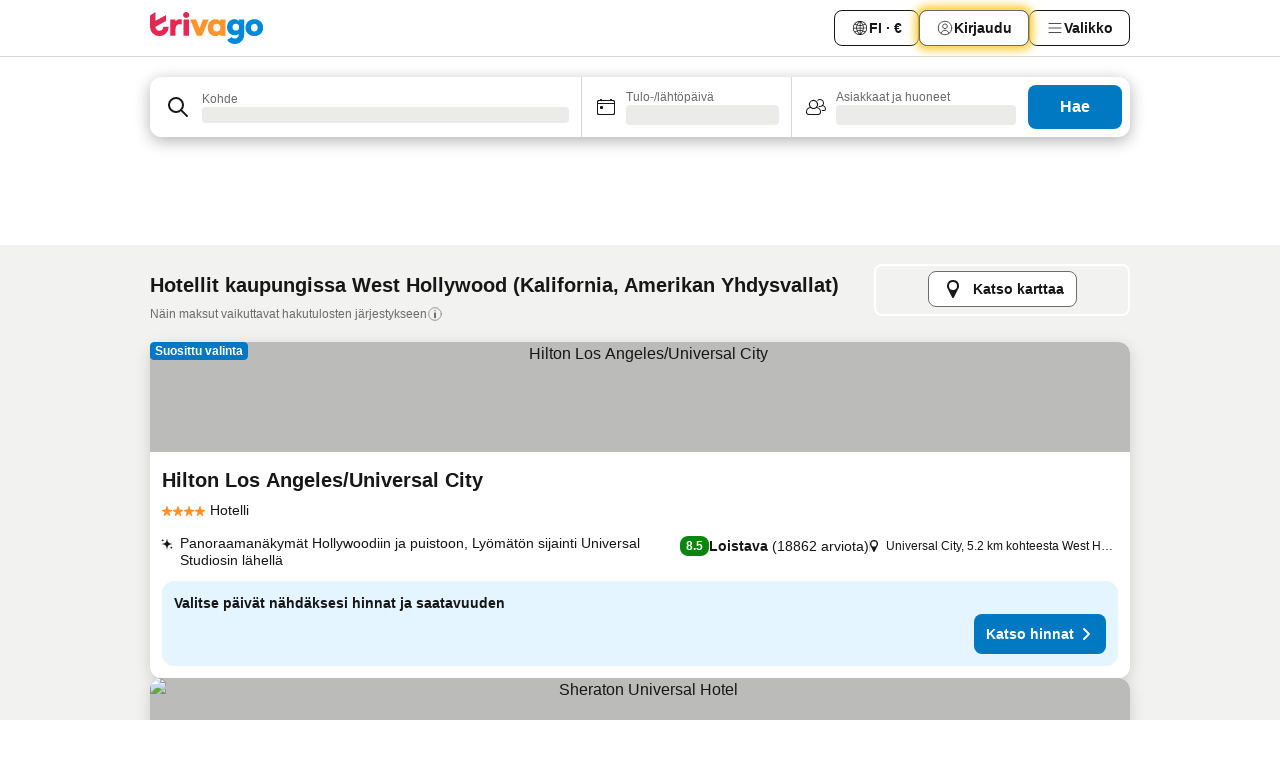

--- FILE ---
content_type: text/html; charset=utf-8
request_url: https://www.trivago.fi/fi/odr/hotellia-west-hollywood-kalifornia?search=200-40971
body_size: 61830
content:
<!DOCTYPE html><html lang="fi" dir="ltr"><head><meta charSet="utf-8"/><meta name="viewport" content="width=device-width, initial-scale=1, shrink-to-fit=no"/><meta name="referrer" content="no-referrer-when-downgrade"/><meta property="fb:page_id" content="137633439645541"/><meta name="google" content="notranslate"/><meta name="p:domain_verify" content="7dfe2330e1dae0a6aa7f9479e616b6f9"/><meta property="og:type" content="website"/><meta name="format-detection" content="telephone=no"/><title>West Hollywood – Hotellit | Hae ja vertaile parhaita tarjouksia trivagossa</title><meta name="description" content="Vertaile 1330 -hotellien hintoja kohteessa West Hollywood, Amerikan Yhdysvallat. www.trivago.fi-sivustolta löydät sinulle sopivimmat hinnat miljoonien tarjousten joukosta ja säästät."/><meta property="og:site_name" content="trivago.fi"/><meta property="og:title" content="Majoitukset kohteessa West Hollywood"/><meta property="og:description" content="Tutustu majoituksiin kohteessa West Hollywood, vertaa hintoja ja säästä isosti seuraavasta majoituksestasi."/><meta property="og:image" content="https://imgcy.trivago.com/c_fill,d_dummy.jpeg,e_sharpen:60,f_auto,h_627,q_auto,w_1200/categoryimages/40/97/40971_v70.jpeg"/><meta property="og:url" content="https://www.trivago.fi/fi/odr/hotellia-west-hollywood-kalifornia?search=200-40971"/><link rel="canonical" href="https://www.trivago.fi/fi/odr/hotellia-west-hollywood-kalifornia?search=200-40971"/><link rel="alternate" href="https://ar.trivago.com/ar-145/odr/فندق-ويست-هوليوود-كاليفورنيا?search=200-40971" hrefLang="ar-145"/><link rel="alternate" href="https://www.trivago.ae/en-AE/odr/hotels-west-hollywood-california?search=200-40971" hrefLang="en-AE"/><link rel="alternate" href="https://www.trivago.ae/ar-AE/odr/فندق-ويست-هوليوود-كاليفورنيا?search=200-40971" hrefLang="ar-AE"/><link rel="alternate" href="https://www.trivago.com.ar/es-AR/odr/hoteles-west-hollywood-california?search=200-40971" hrefLang="es-AR"/><link rel="alternate" href="https://www.trivago.at/de-AT/odr/hotels-west-hollywood-kalifornien?search=200-40971" hrefLang="de-AT"/><link rel="alternate" href="https://www.trivago.com.au/en-AU/odr/hotels-west-hollywood-california?search=200-40971" hrefLang="en-AU"/><link rel="alternate" href="https://www.trivago.be/nl-BE/odr/hotels-west-hollywood-californië?search=200-40971" hrefLang="nl-BE"/><link rel="alternate" href="https://www.trivago.be/fr-BE/odr/hôtels-west-hollywood-californie?search=200-40971" hrefLang="fr-BE"/><link rel="alternate" href="https://www.trivago.bg/bg/odr/хотела-западен-холивуд-калифорния?search=200-40971" hrefLang="bg"/><link rel="alternate" href="https://www.trivago.com.br/pt-BR/odr/hotéis-west-hollywood-califórnia?search=200-40971" hrefLang="pt-BR"/><link rel="alternate" href="https://www.trivago.ca/en-CA/odr/hotels-west-hollywood-california?search=200-40971" hrefLang="en-CA"/><link rel="alternate" href="https://www.trivago.ca/fr-CA/odr/hôtels-west-hollywood-californie?search=200-40971" hrefLang="fr-CA"/><link rel="alternate" href="https://www.trivago.ch/de-CH/odr/hotels-west-hollywood-kalifornien?search=200-40971" hrefLang="de-CH"/><link rel="alternate" href="https://www.trivago.ch/fr-CH/odr/hôtels-west-hollywood-californie?search=200-40971" hrefLang="fr-CH"/><link rel="alternate" href="https://www.trivago.cl/es-CL/odr/hoteles-west-hollywood-california?search=200-40971" hrefLang="es-CL"/><link rel="alternate" href="https://www.trivago.com.co/es-CO/odr/hoteles-west-hollywood-california?search=200-40971" hrefLang="es-CO"/><link rel="alternate" href="https://www.trivago.cz/cs/odr/hotelů-west-hollywood-california?search=200-40971" hrefLang="cs"/><link rel="alternate" href="https://www.trivago.de/de/odr/hotels-west-hollywood-kalifornien?search=200-40971" hrefLang="de"/><link rel="alternate" href="https://www.trivago.dk/da/odr/hoteller-west-hollywood-californien?search=200-40971" hrefLang="da"/><link rel="alternate" href="https://www.trivago.com.ec/es-EC/odr/hoteles-west-hollywood-california?search=200-40971" hrefLang="es-EC"/><link rel="alternate" href="https://www.trivago.es/es/odr/hoteles-west-hollywood-california?search=200-40971" hrefLang="es"/><link rel="alternate" href="https://www.trivago.fr/fr/odr/hôtels-west-hollywood-californie?search=200-40971" hrefLang="fr"/><link rel="alternate" href="https://www.trivago.gr/el/odr/ξενοδοχεία-west-hollywood-καλιφόρνια?search=200-40971" hrefLang="el"/><link rel="alternate" href="https://www.trivago.hk/zh-Hant-HK/odr/飯店-西荷里活-加州?search=200-40971" hrefLang="zh-Hant-HK"/><link rel="alternate" href="https://www.trivago.hk/en-HK/odr/hotels-west-hollywood-california?search=200-40971" hrefLang="en-HK"/><link rel="alternate" href="https://www.trivago.hr/hr/odr/hotela-west-hollywood-kalifornija?search=200-40971" hrefLang="hr"/><link rel="alternate" href="https://www.trivago.hu/hu/odr/szállás-west-hollywood-kalifornia?search=200-40971" hrefLang="hu"/><link rel="alternate" href="https://www.trivago.co.id/id/odr/hotel-hollywood-barat-california?search=200-40971" hrefLang="id"/><link rel="alternate" href="https://www.trivago.co.id/en-ID/odr/hotels-west-hollywood-california?search=200-40971" hrefLang="en-ID"/><link rel="alternate" href="https://www.trivago.ie/en-IE/odr/hotels-west-hollywood-california?search=200-40971" hrefLang="en-IE"/><link rel="alternate" href="https://www.trivago.co.il/he/odr/מלונות-ווסט-הוליווד-קליפורניה?search=200-40971" hrefLang="he"/><link rel="alternate" href="https://www.trivago.in/en-IN/odr/hotels-west-hollywood-california?search=200-40971" hrefLang="en-IN"/><link rel="alternate" href="https://www.trivago.it/it/odr/hotel-west-hollywood-california?search=200-40971" hrefLang="it"/><link rel="alternate" href="https://www.trivago.jp/ja/odr/軒-ウェスト-ハリウッド-カルフォルニア?search=200-40971" hrefLang="ja"/><link rel="alternate" href="https://www.trivago.co.kr/ko-KR/odr/개의-호텔-웨스트-할리우드-캘리포니아?search=200-40971" hrefLang="ko-KR"/><link rel="alternate" href="https://www.trivago.com.mx/es-MX/odr/hoteles-west-hollywood-california?search=200-40971" hrefLang="es-MX"/><link rel="alternate" href="https://www.trivago.com.my/en-MY/odr/hotels-west-hollywood-california?search=200-40971" hrefLang="en-MY"/><link rel="alternate" href="https://www.trivago.com.my/ms/odr/hotel-west-hollywood-california?search=200-40971" hrefLang="ms"/><link rel="alternate" href="https://www.trivago.nl/nl/odr/hotels-west-hollywood-californië?search=200-40971" hrefLang="nl"/><link rel="alternate" href="https://www.trivago.no/nb/odr/hotell-west-hollywood-california?search=200-40971" hrefLang="nb"/><link rel="alternate" href="https://www.trivago.co.nz/en-NZ/odr/hotels-west-hollywood-california?search=200-40971" hrefLang="en-NZ"/><link rel="alternate" href="https://www.trivago.pe/es-PE/odr/hoteles-west-hollywood-california?search=200-40971" hrefLang="es-PE"/><link rel="alternate" href="https://www.trivago.com.ph/en-PH/odr/hotels-west-hollywood-california?search=200-40971" hrefLang="en-PH"/><link rel="alternate" href="https://www.trivago.pl/pl/odr/hoteli-west-hollywood-kalifornia?search=200-40971" hrefLang="pl"/><link rel="alternate" href="https://www.trivago.pt/pt/odr/hotéis-west-hollywood-califórnia?search=200-40971" hrefLang="pt"/><link rel="alternate" href="https://www.trivago.ro/ro/odr/hoteluri-west-hollywood-california?search=200-40971" hrefLang="ro"/><link rel="alternate" href="https://www.trivago.se/sv/odr/hotell-west-hollywood-kalifornien?search=200-40971" hrefLang="sv"/><link rel="alternate" href="https://www.trivago.sg/en-SG/odr/hotels-west-hollywood-california?search=200-40971" hrefLang="en-SG"/><link rel="alternate" href="https://www.trivago.si/sl/odr/hotelov-west-hollywood-kalifornija?search=200-40971" hrefLang="sl"/><link rel="alternate" href="https://www.trivago.co.th/th/odr/โรงแรม-เวสต-ฮอลล-ว-ด-แคล-ฟอร-เน-ย?search=200-40971" hrefLang="th"/><link rel="alternate" href="https://www.trivago.co.th/en-TH/odr/hotels-west-hollywood-california?search=200-40971" hrefLang="en-TH"/><link rel="alternate" href="https://www.trivago.com.tr/tr/odr/otel-west-hollywood-kaliforniya?search=200-40971" hrefLang="tr"/><link rel="alternate" href="https://www.trivago.com.tw/zh-Hant-TW/odr/飯店-西荷里活-加州?search=200-40971" hrefLang="zh-Hant-TW"/><link rel="alternate" href="https://www.trivago.co.uk/en-GB/odr/hotels-west-hollywood-california?search=200-40971" hrefLang="en-GB"/><link rel="alternate" href="https://www.trivago.com/en-US/odr/hotels-west-hollywood-california?search=200-40971" hrefLang="en-US"/><link rel="alternate" href="https://www.trivago.com/es-US/odr/hoteles-west-hollywood-california?search=200-40971" hrefLang="es-US"/><link rel="alternate" href="https://www.trivago.com.uy/es-UY/odr/hoteles-west-hollywood-california?search=200-40971" hrefLang="es-UY"/><link rel="alternate" href="https://www.trivago.co.za/en-ZA/odr/hotels-west-hollywood-california?search=200-40971" hrefLang="en-ZA"/><link rel="alternate" href="https://ar.trivago.com/en-145/odr/hotels-west-hollywood-california?search=200-40971" hrefLang="en-QA"/><link rel="alternate" href="https://ar.trivago.com/en-145/odr/hotels-west-hollywood-california?search=200-40971" hrefLang="en-SA"/><link rel="alternate" href="https://ar.trivago.com/en-145/odr/hotels-west-hollywood-california?search=200-40971" hrefLang="en-EG"/><link rel="alternate" href="https://ar.trivago.com/en-145/odr/hotels-west-hollywood-california?search=200-40971" hrefLang="en-LB"/><link rel="preload" as="image" href="https://imgcy.trivago.com/c_fill,d_dummy.jpeg,e_sharpen:60,f_auto,h_267,q_40,w_400/partner-images/86/74/45f62bb997031c435fc3ad51dd633b2f7d3ec9e1410339fadde5732e5024.jpeg" fetchpriority="high"/><link rel="preload" as="image" href="https://imgcy.trivago.com/c_fill,d_dummy.jpeg,e_sharpen:60,f_auto,h_534,q_40,w_800/partner-images/86/74/45f62bb997031c435fc3ad51dd633b2f7d3ec9e1410339fadde5732e5024.jpeg" fetchpriority="high"/><meta name="next-head-count" content="80"/><script>performance.mark("time-to-parse");</script><script>window.__TRV_ENVIRONMENT_VARIABLES__ = {"GTM_CONTAINER_ID":"GTM-T5HDVXN","GOOGLE_MAPS_API_KEY":"AIzaSyBoNi-Mn3_vNvmIJdXS81UGzcWlyyH0hoM","GOOGLE_MAPS_API_KEY_WITH_REGION_LOOKUP":"AIzaSyBf14Z1j1yg0xEZKUO4FViT5FHQB9nCV7w","GOOGLE_ONE_TAP_CLIENT_ID":"363634697571-lj09qn82grlkcma3sud1c11bo7srajd3.apps.googleusercontent.com","ENVIRONMENT":"prod","JLOO_AUTH_URI":"https://auth.trivago.com/server","JLOO_AUTH_CLIENT_ID":"c6f60de3f8ee607bb58ba426b47051608ea35f740c38c87ecfce2329c120ee3f","ZENDESK_ENDPOINT":"https://trivago.zendesk.com/api/v2","GIT_REV":"55d4654a","GROUP":"4","IS_DEV_TOOLS_ENABLED":"false"}</script><link rel="icon" href="/favicon_08112023.ico"/><link rel="apple-touch-icon" href="/_static/images/apple-touch-icon_08112023.png"/><link rel="preload" href="/_next/static/css/f3598d506972059b.css" as="style"/><link rel="stylesheet" href="/_next/static/css/f3598d506972059b.css" data-n-g=""/><link rel="preload" href="/_next/static/css/734bf65489cec8cb.css" as="style"/><link rel="stylesheet" href="/_next/static/css/734bf65489cec8cb.css" data-n-p=""/><link rel="preload" href="/_next/static/css/816b2fc98d3eb4c0.css" as="style"/><link rel="stylesheet" href="/_next/static/css/816b2fc98d3eb4c0.css"/><link rel="preload" href="/_next/static/css/37ae48925366154a.css" as="style"/><link rel="stylesheet" href="/_next/static/css/37ae48925366154a.css"/><link rel="preload" href="/_next/static/css/b417155b84b8c11c.css" as="style"/><link rel="stylesheet" href="/_next/static/css/b417155b84b8c11c.css"/><link rel="preload" href="/_next/static/css/fe6c6d553725556a.css" as="style"/><link rel="stylesheet" href="/_next/static/css/fe6c6d553725556a.css"/><link rel="preload" href="/_next/static/css/25e78924358e7020.css" as="style"/><link rel="stylesheet" href="/_next/static/css/25e78924358e7020.css"/><link rel="preload" href="/_next/static/css/e4152ab7c92f560d.css" as="style"/><link rel="stylesheet" href="/_next/static/css/e4152ab7c92f560d.css"/><link rel="preload" href="/_next/static/css/8148d64900ad0121.css" as="style"/><link rel="stylesheet" href="/_next/static/css/8148d64900ad0121.css"/><link rel="preload" href="/_next/static/css/29bbf31bf6e542f5.css" as="style"/><link rel="stylesheet" href="/_next/static/css/29bbf31bf6e542f5.css"/><link rel="preload" href="/_next/static/css/37d3eadfeaff8a33.css" as="style"/><link rel="stylesheet" href="/_next/static/css/37d3eadfeaff8a33.css"/><link rel="preload" href="/_next/static/css/760db0d3f3ed6ed5.css" as="style"/><link rel="stylesheet" href="/_next/static/css/760db0d3f3ed6ed5.css"/><link rel="preload" href="/_next/static/css/ec6ec2b72906d9c2.css" as="style"/><link rel="stylesheet" href="/_next/static/css/ec6ec2b72906d9c2.css"/><link rel="preload" href="/_next/static/css/05f35f2c1d6cdb67.css" as="style"/><link rel="stylesheet" href="/_next/static/css/05f35f2c1d6cdb67.css"/><link rel="preload" href="/_next/static/css/f778e83d62846b29.css" as="style"/><link rel="stylesheet" href="/_next/static/css/f778e83d62846b29.css"/><link rel="preload" href="/_next/static/css/14d1a2faa6ec6eea.css" as="style"/><link rel="stylesheet" href="/_next/static/css/14d1a2faa6ec6eea.css"/><link rel="preload" href="/_next/static/css/58dd25c06597d822.css" as="style"/><link rel="stylesheet" href="/_next/static/css/58dd25c06597d822.css"/><link rel="preload" href="/_next/static/css/ebb50d341731ca20.css" as="style"/><link rel="stylesheet" href="/_next/static/css/ebb50d341731ca20.css"/><link rel="preload" href="/_next/static/css/3a5c25eaacfd21ff.css" as="style"/><link rel="stylesheet" href="/_next/static/css/3a5c25eaacfd21ff.css"/><link rel="preload" href="/_next/static/css/0815f769f61ed08e.css" as="style"/><link rel="stylesheet" href="/_next/static/css/0815f769f61ed08e.css"/><link rel="preload" href="/_next/static/css/c8b0f03e0262ccf2.css" as="style"/><link rel="stylesheet" href="/_next/static/css/c8b0f03e0262ccf2.css"/><link rel="preload" href="/_next/static/css/c12d2633d954e86f.css" as="style"/><link rel="stylesheet" href="/_next/static/css/c12d2633d954e86f.css"/><link rel="preload" href="/_next/static/css/a44f079528cea8ac.css" as="style"/><link rel="stylesheet" href="/_next/static/css/a44f079528cea8ac.css"/><link rel="preload" href="/_next/static/css/715f45f0906a7ef1.css" as="style"/><link rel="stylesheet" href="/_next/static/css/715f45f0906a7ef1.css"/><link rel="preload" href="/_next/static/css/e6bf2209c62b186b.css" as="style"/><link rel="stylesheet" href="/_next/static/css/e6bf2209c62b186b.css"/><link rel="preload" href="/_next/static/css/dff69ac7bead8d28.css" as="style"/><link rel="stylesheet" href="/_next/static/css/dff69ac7bead8d28.css"/><link rel="preload" href="/_next/static/css/9e5a1040d6477d52.css" as="style"/><link rel="stylesheet" href="/_next/static/css/9e5a1040d6477d52.css"/><link rel="preload" href="/_next/static/css/492d7cad37d3a096.css" as="style"/><link rel="stylesheet" href="/_next/static/css/492d7cad37d3a096.css"/><link rel="preload" href="/_next/static/css/4a3aad6c20ff9532.css" as="style"/><link rel="stylesheet" href="/_next/static/css/4a3aad6c20ff9532.css"/><link rel="preload" href="/_next/static/css/3bada2aaba3bb3d4.css" as="style"/><link rel="stylesheet" href="/_next/static/css/3bada2aaba3bb3d4.css"/><link rel="preload" href="/_next/static/css/3fd9b5f59a86efdd.css" as="style"/><link rel="stylesheet" href="/_next/static/css/3fd9b5f59a86efdd.css"/><link rel="preload" href="/_next/static/css/fdc785603ce70b6f.css" as="style"/><link rel="stylesheet" href="/_next/static/css/fdc785603ce70b6f.css"/><link rel="preload" href="/_next/static/css/08cbed72fe7ef23e.css" as="style"/><link rel="stylesheet" href="/_next/static/css/08cbed72fe7ef23e.css"/><link rel="preload" href="/_next/static/css/051f5925f7322115.css" as="style"/><link rel="stylesheet" href="/_next/static/css/051f5925f7322115.css"/><link rel="preload" href="/_next/static/css/7cbf705dda5c3d78.css" as="style"/><link rel="stylesheet" href="/_next/static/css/7cbf705dda5c3d78.css"/><link rel="preload" href="/_next/static/css/cc1d97c6a6a3bab1.css" as="style"/><link rel="stylesheet" href="/_next/static/css/cc1d97c6a6a3bab1.css"/><link rel="preload" href="/_next/static/css/a698cbd674f06773.css" as="style"/><link rel="stylesheet" href="/_next/static/css/a698cbd674f06773.css"/><link rel="preload" href="/_next/static/css/8182eff7e0f63a09.css" as="style"/><link rel="stylesheet" href="/_next/static/css/8182eff7e0f63a09.css"/><link rel="preload" href="/_next/static/css/bdc3eb6b50e0d54a.css" as="style"/><link rel="stylesheet" href="/_next/static/css/bdc3eb6b50e0d54a.css"/><link rel="preload" href="/_next/static/css/695d4f43de638d1a.css" as="style"/><link rel="stylesheet" href="/_next/static/css/695d4f43de638d1a.css"/><link rel="preload" href="/_next/static/css/dddcec21c992f34f.css" as="style"/><link rel="stylesheet" href="/_next/static/css/dddcec21c992f34f.css"/><link rel="preload" href="/_next/static/css/3b91dde1d3402676.css" as="style"/><link rel="stylesheet" href="/_next/static/css/3b91dde1d3402676.css"/><link rel="preload" href="/_next/static/css/f49509e2cc6bbef9.css" as="style"/><link rel="stylesheet" href="/_next/static/css/f49509e2cc6bbef9.css"/><link rel="preload" href="/_next/static/css/3134b395673b24d5.css" as="style"/><link rel="stylesheet" href="/_next/static/css/3134b395673b24d5.css"/><link rel="preload" href="/_next/static/css/c3ebe17250aaf1e3.css" as="style"/><link rel="stylesheet" href="/_next/static/css/c3ebe17250aaf1e3.css"/><link rel="preload" href="/_next/static/css/eca4ef7a6265944d.css" as="style"/><link rel="stylesheet" href="/_next/static/css/eca4ef7a6265944d.css"/><link rel="preload" href="/_next/static/css/ea603b2a05e39ba8.css" as="style"/><link rel="stylesheet" href="/_next/static/css/ea603b2a05e39ba8.css"/><link rel="preload" href="/_next/static/css/f421dcbd47a850f1.css" as="style"/><link rel="stylesheet" href="/_next/static/css/f421dcbd47a850f1.css"/><link rel="preload" href="/_next/static/css/2517307d1ca4a3d5.css" as="style"/><link rel="stylesheet" href="/_next/static/css/2517307d1ca4a3d5.css"/><noscript data-n-css=""></noscript><script defer="" nomodule="" src="/_next/static/chunks/polyfills-42372ed130431b0a.js"></script><script src="/_static/translations/fi/4da451970138b5640cabfa9b9da5d3865cc7120f26cec1697814239d5e2de3fc.js" defer="" data-nscript="beforeInteractive"></script><script defer="" src="/_next/static/chunks/3969-b5a59d9a05e8dfd5.js"></script><script defer="" src="/_next/static/chunks/9127.cba5c2d209b1e465.js"></script><script defer="" src="/_next/static/chunks/1115-3403e3f8dd4bad1c.js"></script><script defer="" src="/_next/static/chunks/8707-a8eda6bb2d70629f.js"></script><script defer="" src="/_next/static/chunks/5262-33dc9fe85a05abc4.js"></script><script defer="" src="/_next/static/chunks/2400-55f135c7719b57ca.js"></script><script defer="" src="/_next/static/chunks/3749-643bfbb2daf5ce23.js"></script><script defer="" src="/_next/static/chunks/3420-12fcb9a954920903.js"></script><script defer="" src="/_next/static/chunks/1066-acd56c3ccc9cd4c7.js"></script><script defer="" src="/_next/static/chunks/3644-4638600eeae15e18.js"></script><script defer="" src="/_next/static/chunks/2698-2959ca7e5bd0acd9.js"></script><script defer="" src="/_next/static/chunks/6501-1c5b2741c681ef6e.js"></script><script defer="" src="/_next/static/chunks/5363-9c8b0f08c0664bc1.js"></script><script defer="" src="/_next/static/chunks/228-49088ee89e88577c.js"></script><script defer="" src="/_next/static/chunks/8331-4539a219cf2ad050.js"></script><script defer="" src="/_next/static/chunks/3676-a7ab8084e5e75abe.js"></script><script defer="" src="/_next/static/chunks/1224-faf7a7e53418e799.js"></script><script defer="" src="/_next/static/chunks/1325.9f3b19328db16cd1.js"></script><script defer="" src="/_next/static/chunks/1932.c844a7a72be162d0.js"></script><script defer="" src="/_next/static/chunks/4226.aeb45e4593e1d7d5.js"></script><script defer="" src="/_next/static/chunks/9266.774b54cb9bd6deeb.js"></script><script defer="" src="/_next/static/chunks/3121.d05e3de2c26e95b7.js"></script><script defer="" src="/_next/static/chunks/6062.e16c2f24222b2fd7.js"></script><script src="/_next/static/chunks/webpack-5a5502e0159ad328.js" defer=""></script><script src="/_next/static/chunks/framework-b47a48f2e6b6f4a9.js" defer=""></script><script src="/_next/static/chunks/main-6b4dacb20e066bee.js" defer=""></script><script src="/_next/static/chunks/pages/_app-cccdaade2e081c2f.js" defer=""></script><script src="/_next/static/chunks/6345-5aab289f54dd0c70.js" defer=""></script><script src="/_next/static/chunks/9476-f79a9f2adde5f698.js" defer=""></script><script src="/_next/static/chunks/555-4ca2cca894dd662d.js" defer=""></script><script src="/_next/static/chunks/2279-40303255fa6c59df.js" defer=""></script><script src="/_next/static/chunks/1931-11b72c552c3219f1.js" defer=""></script><script src="/_next/static/chunks/6863-7d16db4fb0b30809.js" defer=""></script><script src="/_next/static/chunks/2005-30667d0b090fea85.js" defer=""></script><script src="/_next/static/chunks/6268-5a948400f9687a8f.js" defer=""></script><script src="/_next/static/chunks/7880-9028c0e86af4b6ff.js" defer=""></script><script src="/_next/static/chunks/605-50da09a53a4db30d.js" defer=""></script><script src="/_next/static/chunks/pages/%5BlanguageCode%5D/odr/%5Bslug%5D-82759a2f926a01a8.js" defer=""></script><script src="/_next/static/t3x25CuH-r_C9j3e7SHSJ/_buildManifest.js" defer=""></script><script src="/_next/static/t3x25CuH-r_C9j3e7SHSJ/_ssgManifest.js" defer=""></script></head><body><noscript data-testid="gtm-noscript"><iframe data-testid="gtm-iframe" src="https://gtm.trivago.fi/ns.html?id=GTM-T5HDVXN" height="0" width="0" style="display:none;visibility:hidden"></iframe></noscript><div id="__next"><div class="_34EENR"><button type="button" aria-hidden="true"></button></div><div class=""><div data-testid="page-header-wrapper" class=""><div class="FfmyqR e4D1FP jngrXy"><header class="R_Xe__" itemType="https://schema.org/WPHeader" itemscope=""><div class=""><a data-testid="generic-header-link" data-interaction="header-logo" title="trivago logo" aria-label="trivago logo" class="" href="/"><svg xmlns="http://www.w3.org/2000/svg" width="114" height="32" viewBox="0 0 114 32" data-testid="header-hero-logo" class=""><g clip-path="url(#Logo_default_svg_a)"><path fill="#E32851" d="M38.637 7.434h-4.913a.255.255 0 0 0-.255.255v15.907c0 .14.114.255.255.255h4.913c.14 0 .255-.114.255-.255V7.689a.255.255 0 0 0-.255-.255"></path><path fill="#FF932C" d="M52.833 7.6 49.6 16.21a.057.057 0 0 1-.107 0L46.231 7.6a.255.255 0 0 0-.239-.165h-5.37a.255.255 0 0 0-.237.351l6.46 15.907c.039.096.133.16.236.16h4.724a.255.255 0 0 0 .237-.16L58.53 7.786a.255.255 0 0 0-.237-.352h-5.222a.255.255 0 0 0-.239.166Z"></path><path fill="#0088D9" d="M104.344 7.185c-5.126 0-8.86 3.615-8.86 8.476 0 4.86 3.734 8.475 8.86 8.475 5.068 0 8.861-3.645 8.861-8.475 0-4.86-3.764-8.476-8.861-8.476m0 12.328c-2.015 0-3.348-1.541-3.348-3.853 0-2.31 1.333-3.852 3.348-3.852 1.986 0 3.349 1.54 3.349 3.853 0 2.281-1.363 3.852-3.349 3.852"></path><path fill="#E32851" d="M31.673 7.355a3 3 0 0 0-.514-.121c-.314-.05-3.647-.424-5.501 2.063-.033.044-.103.02-.103-.034V7.689a.255.255 0 0 0-.255-.255h-4.913a.255.255 0 0 0-.255.255v15.907c0 .14.114.255.255.255H25.3a.255.255 0 0 0 .255-.255V17.69c0-4.416 2.044-5.514 4.06-5.514.237 0 .926-.001 1.9.268a.255.255 0 0 0 .322-.245V7.594a.25.25 0 0 0-.164-.239M36.18 0c-1.713 0-3.102 1.339-3.102 2.99s1.39 2.99 3.103 2.99 3.102-1.339 3.102-2.99S37.893 0 36.181 0Z"></path><path fill="#FF932C" d="M75.341 7.434H70.43a.255.255 0 0 0-.255.255v1.565c0 .06-.083.08-.109.024-1.774-3.717-12.282-2.994-12.282 6.364 0 8.748 8.978 10.306 12.29 6.645.036-.04.1-.015.1.038v1.27c0 .142.115.256.256.256h4.912a.255.255 0 0 0 .256-.255V7.689a.255.255 0 0 0-.255-.255ZM66.77 19.495c-2.164 0-3.672-1.508-3.672-3.836s1.508-3.869 3.672-3.869c2.197 0 3.672 1.574 3.672 3.87 0 2.294-1.475 3.835-3.672 3.835"></path><path fill="#0088D9" d="M93.893 7.434h-4.912a.255.255 0 0 0-.255.255v1.564c0 .062-.083.08-.11.025-1.78-3.764-11.567-2.82-11.567 5.89 0 8.54 8.92 9.243 11.58 6.759a.057.057 0 0 1 .096.042v.769c-.068 3.629-4.614 5.2-6.924 2.443a.255.255 0 0 0-.334-.05l-4.14 2.677a.257.257 0 0 0-.066.368c5.283 7.219 16.802 3.548 16.887-5.422V7.69a.255.255 0 0 0-.255-.255Zm-8.101 11.201c-1.956 0-3.32-1.363-3.32-3.466s1.364-3.497 3.32-3.497c1.985 0 3.318 1.422 3.318 3.497 0 2.074-1.333 3.466-3.318 3.466"></path><path fill="#E32851" d="M18.424 14.867h-4.92a.26.26 0 0 0-.254.237 3.92 3.92 0 0 1-3.907 3.61c-2.472 0-3.472-2.1-3.472-2.1a3.9 3.9 0 0 1-.448-1.749c0-.02.011-.04.03-.05l1.407-.777 8.894-4.919a.43.43 0 0 0 .22-.372V3.46a.255.255 0 0 0-.38-.224L5.509 8.814a.057.057 0 0 1-.086-.05V.452a.255.255 0 0 0-.394-.214L.194 3.368A.43.43 0 0 0 0 3.727v11.14a9.343 9.343 0 0 0 18.68.268.257.257 0 0 0-.256-.268"></path></g><defs><clipPath id="Logo_default_svg_a"><path fill="#fff" d="M0 0h113.205v32H0z"></path></clipPath></defs></svg></a></div><div class="ytROMi"><div class="KvnKTm"><nav class="gPXXtI _2QGXIJ"><ul class="M4XoLB _OQpaV"><li itemscope="" itemType="https://schema.org/SiteNavigationElement" class="E5DKqf NEhNgU"><div class="vTDE1M"><a class="ehv1KY tjDLq2 e4r_YY" data-testid="header-favorites" role="link" href="/fi/profile/favorites/"><span position="start" class="bam52s TAqKnY" style="--_rotate:0deg;--_size:18px" data-testid="icon"><svg xmlns="http://www.w3.org/2000/svg" width="24" height="24" viewBox="0 0 24 24" role="img" aria-hidden="true" class="ycG2ve"><path fill="currentColor" d="M20.42 4.82A5.23 5.23 0 0 0 16.5 3 5.37 5.37 0 0 0 12 5.58 5.37 5.37 0 0 0 7.5 3a5.23 5.23 0 0 0-3.92 1.82A6.35 6.35 0 0 0 2 9.07s0 0 0 .06v.22c0 5.42 7.25 10.18 9.47 11.51a1 1 0 0 0 1 0C14.74 19.53 22 14.77 22 9.35v-.28a6.35 6.35 0 0 0-1.58-4.25M21 9.18v.17c0 4.94-7.07 9.5-9 10.65-1.92-1.15-9-5.71-9-10.65v-.17a.4.4 0 0 0 0-.11A4.81 4.81 0 0 1 7.5 4a4.39 4.39 0 0 1 3.66 2.12L12 7.44l.84-1.32A4.39 4.39 0 0 1 16.5 4 4.81 4.81 0 0 1 21 9.07a.4.4 0 0 0 0 .11"></path></svg></span>Suosikit</a></div></li><li itemscope="" itemType="https://schema.org/SiteNavigationElement" class="E5DKqf vpJVof"><button type="button" data-testid="header-localization-menu" class="ehv1KY tjDLq2 e4r_YY" data-interaction="language-selector"><span position="start" class="bam52s TAqKnY" style="--_rotate:0deg;--_size:18px" data-testid="icon"><svg xmlns="http://www.w3.org/2000/svg" width="24" height="24" viewBox="0 0 24 24" role="img" aria-hidden="true" class="ycG2ve"><path fill="none" d="M0 0h24v24H0z"></path><path fill="currentColor" d="M12 21.5V21zc-5.238 0-9.5-4.262-9.5-9.5H3h-.5c0-5.238 4.262-9.5 9.5-9.5V3v-.5c5.238 0 9.5 4.262 9.5 9.5H21h.5c0 5.238-4.262 9.5-9.5 9.5m-6.389-3.898a8.5 8.5 0 0 0 5.09 2.798 15.3 15.3 0 0 1-2.592-3.943 12.2 12.2 0 0 0-2.498 1.145m10.25-1.078A15.4 15.4 0 0 1 13.3 20.4a8.5 8.5 0 0 0 5.061-2.77 15 15 0 0 0-2.5-1.107zm-3.361-.655v3.926a14.3 14.3 0 0 0 2.394-3.557 12.4 12.4 0 0 0-2.394-.369m-3.421.312a14.3 14.3 0 0 0 2.421 3.614v-3.938c-.876.026-1.687.148-2.421.324m7.165-.586c.884.303 1.8.71 2.743 1.241a8.45 8.45 0 0 0 1.498-4.336h-3.542a11.8 11.8 0 0 1-.699 3.095M3.514 12.5a8.45 8.45 0 0 0 1.48 4.308c.645-.4 1.576-.89 2.738-1.28a11.7 11.7 0 0 1-.676-3.028H3.515zm8.986 2.362c.88.044 1.813.181 2.788.442a10.8 10.8 0 0 0 .652-2.804H12.5zM8.06 12.5c.086.952.31 1.873.63 2.745a13 13 0 0 1 2.81-.393V12.5zm8.918-1h3.507a8.44 8.44 0 0 0-1.484-4.315 14 14 0 0 1-2.55 1.207q.506 1.506.527 3.106zm-4.478 0h3.478a9.1 9.1 0 0 0-.485-2.81c-.9.245-1.904.416-2.993.449zm-4.479 0H11.5V9.13a13.3 13.3 0 0 1-2.977-.487 9.1 9.1 0 0 0-.502 2.857m-4.506 0H7.02v-.003q.022-1.627.547-3.158a16.5 16.5 0 0 1-2.555-1.175A8.44 8.44 0 0 0 3.515 11.5M12.5 4.14v4.025c.946-.03 1.825-.173 2.63-.387q-.872-1.907-2.63-3.638M8.897 7.72c.909.25 1.778.387 2.603.432V4.14Q9.771 5.844 8.897 7.72m4.49-4.107c1.204 1.221 2.107 2.512 2.708 3.865a13 13 0 0 0 2.288-1.085 8.5 8.5 0 0 0-4.995-2.78zM5.64 6.368c.787.436 1.553.78 2.295 1.046q.901-1.997 2.678-3.8A8.5 8.5 0 0 0 5.64 6.367z"></path></svg></span><span>FI · €</span></button></li><li itemscope="" itemType="https://schema.org/SiteNavigationElement" class="E5DKqf"><div class="j4pLyK"><button type="button" data-testid="header-login" class="ehv1KY tjDLq2 e4r_YY" data-interaction="login-button"><span position="start" class="bam52s TAqKnY" style="--_rotate:0deg;--_size:18px" data-testid="icon"><svg xmlns="http://www.w3.org/2000/svg" width="24" height="24" fill="none" viewBox="0 0 24 24" role="img" aria-hidden="true" class="ycG2ve"><path fill="transparent" d="M0 0h24v24H0z"></path><path fill="transparent" stroke="currentColor" stroke-linecap="round" stroke-linejoin="round" d="M17.129 19.038a5.36 5.36 0 0 0-1.895-2.87A5.27 5.27 0 0 0 12 15.058c-1.17 0-2.307.39-3.234 1.11a5.36 5.36 0 0 0-1.895 2.87"></path><path fill="transparent" stroke="currentColor" stroke-linecap="round" stroke-linejoin="round" d="M21 12C21 0 3 0 3 12s18 12 18 0"></path><path fill="transparent" stroke="currentColor" stroke-linecap="round" stroke-linejoin="round" d="M11.998 12.811c1.939 0 3.03-1.1 3.03-3.058s-1.091-3.059-3.03-3.059S8.97 7.796 8.97 9.754s1.09 3.057 3.028 3.057"></path></svg></span><span>Kirjaudu</span></button></div></li><li itemscope="" itemType="https://schema.org/SiteNavigationElement" class="E5DKqf NEhNgU"><button type="button" data-testid="header-profile-menu-mobile" class="ehv1KY tjDLq2 e4r_YY" data-interaction="header-menu"><span position="start" class="bam52s TAqKnY" style="--_rotate:0deg;--_size:18px" data-testid="icon"><svg xmlns="http://www.w3.org/2000/svg" width="24" height="24" viewBox="0 0 24 24" role="img" aria-hidden="true" class="ycG2ve"><g fill="none" stroke="currentColor" stroke-linecap="round" stroke-miterlimit="10" stroke-width="2"><path d="M4 6h16M4 12h16M4 18h16" vector-effect="non-scaling-stroke"></path></g></svg></span><span>Valikko</span></button></li><li itemscope="" itemType="https://schema.org/SiteNavigationElement" class="E5DKqf vpJVof"><div data-testid="desktop-dropdown-menu" data-interaction="header-menu" class="_4DcEqf"><button type="button" data-testid="header-profile-menu-desktop" class="ehv1KY tjDLq2 e4r_YY"><span position="start" class="bam52s TAqKnY" style="--_rotate:0deg;--_size:18px" data-testid="icon"><svg xmlns="http://www.w3.org/2000/svg" width="24" height="24" fill="none" viewBox="0 0 24 24" role="img" aria-hidden="true" class="ycG2ve"><path stroke="currentColor" stroke-linecap="round" d="M4 6h16M4 12h16M4 18h16"></path></svg></span><span>Valikko</span></button></div></li></ul></nav></div></div></header></div></div><div class="OyU2WE"></div></div><div class="_SOhff gHtTGI"><div class=""><div class="meT0Q5 Bog6Yy"><div class="vzC9TR FrYDhH XzpZLp" data-testid="search-form"><div class="_3axGO1 y1Efiu"><div class="X2yYk_"><div data-testid="auto-complete-combobox" role="combobox" aria-expanded="false" aria-controls="suggestion-list" class="If79lQ yXXD2G"><form action="" class="IxKJtG"><div role="button" class="HxkFDQ aaN4L7" tabindex="0" data-testid="auto-complete-wrapper"><div class="Z8wU9_"><span class="bam52s G_oBf2 m8EtRm" style="--_rotate:0deg;--_size:24px" data-testid="icon"><svg xmlns="http://www.w3.org/2000/svg" width="24" height="24" viewBox="0 0 24 24" role="img" aria-hidden="true" class="ycG2ve"><g fill="none" stroke="currentColor" stroke-linecap="round" stroke-miterlimit="10" stroke-width="2"><path d="M10 3a7 7 0 1 0 7 7 7 7 0 0 0-7-7ZM21 21l-6-6" vector-effect="non-scaling-stroke"></path></g></svg></span></div><span class="dmsstT SwVR4I"><label for="input-auto-complete" class="EuINlU SwVR4I">Kohde</label><div class="_7XPUe4 fWwD7f"></div></span></div></form></div></div><fieldset class="MGDNki k_YRbF"><button type="button" data-testid="search-form-calendar" class="raKH_0 SwVR4I Kv9RV2"><span class="lSFHMh"><span class="bam52s _61wiWy" style="--_rotate:0deg;--_size:24px" data-testid="icon"><svg xmlns="http://www.w3.org/2000/svg" width="24" height="24" viewBox="0 0 24 24" role="img" aria-hidden="true" class="ycG2ve"><g fill="currentColor"><path d="M19 5h-1a1 1 0 0 0-2 0H8a1 1 0 0 0-2 0H5a2 2 0 0 0-2 2v11a2 2 0 0 0 2 2h14a2 2 0 0 0 2-2V7a2 2 0 0 0-2-2m1 13a1 1 0 0 1-1 1H5a1 1 0 0 1-1-1V9h16Zm0-10H4V7a1 1 0 0 1 1-1h14a1 1 0 0 1 1 1Z"></path><circle cx="7.5" cy="12.5" r="1.5"></circle><path d="M19 5h-1a1 1 0 0 0-2 0H8a1 1 0 0 0-2 0H5a2 2 0 0 0-2 2v11a2 2 0 0 0 2 2h14a2 2 0 0 0 2-2V7a2 2 0 0 0-2-2m1 13a1 1 0 0 1-1 1H5a1 1 0 0 1-1-1V9h16Zm0-10H4V7a1 1 0 0 1 1-1h14a1 1 0 0 1 1 1Z"></path><circle cx="7.5" cy="12.5" r="1.5"></circle></g></svg></span><span class="BcDnim irqByq WnmS4G SwVR4I"><span class="Lq2bmx blPGoL SwVR4I" data-testid="search-form-calendar-label">Tulo-/lähtöpäivä</span><span class="dJVPMU SwVR4I" data-testid="search-form-calendar-value"><div aria-busy="true" aria-live="polite"><span class="fr8bt7 TemCix" role="status">Ladataan</span><div class="_7XPUe4 OML2Lz"></div></div></span></span></span></button></fieldset><div class="QpwdOT"><span class="vs9lGU"></span><button type="button" data-testid="search-form-guest-selector" class="raKH_0 SwVR4I Kv9RV2"><span class="lSFHMh"><span class="bam52s _61wiWy" style="--_rotate:0deg;--_size:24px" data-testid="icon"><svg xmlns="http://www.w3.org/2000/svg" width="24" height="24" viewBox="0 0 24 24" role="img" aria-hidden="true" class="ycG2ve"><g fill="currentColor"><path d="M13.13 12.14a4.5 4.5 0 1 0-7.26 0A5 5 0 0 0 2 17a3 3 0 0 0 3 3h9a3 3 0 0 0 3-3 5 5 0 0 0-3.87-4.86M9.5 6a3.49 3.49 0 0 1 2.44 6A3.5 3.5 0 0 1 6 9.5 3.5 3.5 0 0 1 9.5 6M14 19H5a2 2 0 0 1-2-2 4 4 0 0 1 3.74-4 4.41 4.41 0 0 0 5.52 0A4 4 0 0 1 16 17a2 2 0 0 1-2 2"></path><path d="M19.31 10.24A3.93 3.93 0 0 0 20 8a4 4 0 0 0-6.94-2.69 6 6 0 0 1 .7.71A3 3 0 1 1 16 11a2.9 2.9 0 0 1-1.15-.23s0 .07 0 .11a4.5 4.5 0 0 1-.28.83A4 4 0 0 0 16 12a3.94 3.94 0 0 0 2.55-.94A3 3 0 0 1 21 14a1 1 0 0 1-1 1h-2.35a7 7 0 0 1 .26 1H20a2 2 0 0 0 2-2 4 4 0 0 0-2.69-3.76"></path></g></svg></span><span class="BcDnim irqByq WnmS4G SwVR4I"><span class="Lq2bmx blPGoL SwVR4I" data-testid="search-form-guest-selector-label">Asiakkaat ja huoneet</span><span class="dJVPMU SwVR4I" data-testid="search-form-guest-selector-value"><div aria-busy="true" aria-live="polite"><span class="fr8bt7 TemCix" role="status">Ladataan</span><div class="_7XPUe4 OML2Lz"></div></div></span></span></span></button></div></div><button type="button" data-testid="search-button-with-loader" class="_3tjlp_"><span class="x_o6V4"><span class="c_Rwvc">Hae</span></span></button></div></div></div><div><div class="FfmyqR e4D1FP jngrXy"><div><div class="_1pK_46 _7LjOLW"></div></div></div></div></div><main class="ecMnwC"><section class="ogmCTE"><div class="FfmyqR e4D1FP jngrXy Fr63EK"><div class="JJ0C4t"><div class="HbBE7Z"><h1 class="tODn3R _5NF9ws ttuBBL _4HaQc3">Hotellit kaupungissa West Hollywood (Kalifornia, Amerikan Yhdysvallat)</h1><a rel="noopener noreferrer" target="_blank" class="EH_l13 DGi8NR" data-interaction="legal-info" data-testid="legal-info-link" href="https://support.trivago.com/hc/fi/sections/360000014707"><span class="bam52s _8AvqhM _8UUOQ" style="--_rotate:0deg;--_size:16px" data-testid="icon"><svg xmlns="http://www.w3.org/2000/svg" width="24" height="24" viewBox="0 0 24 24" role="img" aria-hidden="true" class="ycG2ve"><circle cx="12" cy="12" r="9.5" fill="none" stroke="currentColor" stroke-linecap="round" stroke-miterlimit="10"></circle><path fill="none" stroke="currentColor" stroke-linecap="round" stroke-miterlimit="10" stroke-width="2" d="M12 11v6" vector-effect="non-scaling-stroke"></path><circle cx="12" cy="7" r="1" fill="currentColor"></circle></svg></span><p class="wv9cHp">Näin maksut vaikuttavat hakutulosten järjestykseen</p></a></div><div class="OwEMM9"><button type="button" data-testid="view-map-button" class="_76H3nW TBCODd"><span class="RTemR6"><svg xmlns="http://www.w3.org/2000/svg" width="24" height="24" viewBox="0 0 24 24" class="ZODGEB"><path fill="currentColor" d="M18 8.23a6 6 0 0 0-11.9 0A7 7 0 0 0 6 9a5.8 5.8 0 0 0 .38 2.09l4.75 9.4a1 1 0 0 0 1.74 0l4.75-9.4A5.8 5.8 0 0 0 18 9a7 7 0 0 0 0-.77M12 13a4 4 0 1 1 4-4 4 4 0 0 1-4 4"></path></svg><span class="U2JzLk">Katso karttaa</span></span></button></div></div><div class="tG7AvG"></div></div><div class="FfmyqR e4D1FP jngrXy Fr63EK"><script type="application/ld+json">{"@context":"https://schema.org","@type":"ItemList","itemListElement":[{"@type":"ListItem","position":1,"item":{"@type":"Hotel","address":"Universal City, 5.2 km kohteesta West Hollywood","name":"Hilton Los Angeles/Universal City","image":"https://imgcy.trivago.com/c_fill,d_dummy.jpeg,e_sharpen:60,f_auto,h_267,q_40,w_400/partner-images/86/74/45f62bb997031c435fc3ad51dd633b2f7d3ec9e1410339fadde5732e5024.jpeg","priceRange":"","aggregateRating":{"@type":"AggregateRating","ratingValue":8.5,"reviewCount":18862,"worstRating":0,"bestRating":10},"url":"https://www.trivago.fi/fi/oar/hotelli-hilton-los-angeles-universal-city?search=100-72537","description":"Panoraamanäkymät Hollywoodiin ja puistoon, Lyömätön sijainti Universal Studiosin lähellä"}},{"@type":"ListItem","position":2,"item":{"@type":"Hotel","address":"Universal City, 5.3 km kohteesta West Hollywood","name":"Sheraton Universal Hotel","image":"https://imgcy.trivago.com/c_fill,d_dummy.jpeg,e_sharpen:60,f_auto,h_267,q_40,w_400/partner-images/e5/04/a1a13ecc66c3492b67d34b9f27ca7cd85359db6b412368cf51aacd1bca6d.jpeg","priceRange":"","aggregateRating":{"@type":"AggregateRating","ratingValue":8.5,"reviewCount":11828,"worstRating":0,"bestRating":10},"url":"https://www.trivago.fi/fi/oar/hotelli-sheraton-universal-hotel-universal-city?search=100-77582","description":"Kattoterassin Starview-huone 270 asteen näköalalla, Uudistetut huoneet tyylikkäällä designilla"}},{"@type":"ListItem","position":3,"item":{"@type":"Hotel","address":"Studio City, 5.3 km kohteesta West Hollywood","name":"BLVD Hotel and Studios Universal-Hollywood, an Ascend Collection Hotel","image":"https://imgcy.trivago.com/c_fill,d_dummy.jpeg,e_sharpen:60,f_auto,h_267,q_40,w_400/partner-images/13/c6/05773e6cccdba9fdbbd72c8086a5ae1389e196cfcc8cd3f3825624ccb98e.jpeg","priceRange":"","aggregateRating":{"@type":"AggregateRating","ratingValue":7.5,"reviewCount":5459,"worstRating":0,"bestRating":10},"url":"https://www.trivago.fi/fi/oar/hotelli-blvd-hotel-and-studios-universal-hollywood-an-ascend-collection-hotel-studio-city?search=100-1242956","description":"Tyylikkäät huoneet puulattioilla, Huoneessa saatavilla olevat spa-hoidot"}},{"@type":"ListItem","position":4,"item":{"@type":"Hotel","address":"Hollywood, 3.2 km kohteesta West Hollywood","name":"Loews Hollywood Hotel","image":"https://imgcy.trivago.com/c_fill,d_dummy.jpeg,e_sharpen:60,f_auto,h_267,q_40,w_400/partner-images/82/cb/c47a32d04b5a5885f65eace29e04f1e2ca40a0cf616e16edfff1ad03a90b.jpeg","priceRange":"","aggregateRating":{"@type":"AggregateRating","ratingValue":8.8,"reviewCount":21846,"worstRating":0,"bestRating":10},"url":"https://www.trivago.fi/fi/oar/hotelli-loews-hollywood-hotel?search=100-7912","description":"Huoneet ikonisilla Hollywood-näkymillä, Gourmetkahvia ja teetä jokaisessa huoneessa"}},{"@type":"ListItem","position":5,"item":{"@type":"Hotel","address":"Hollywood, 5.3 km kohteesta West Hollywood","name":"Hollywood Historic Hotel","image":"https://imgcy.trivago.com/c_fill,d_dummy.jpeg,e_sharpen:60,f_auto,h_267,q_40,w_400/partner-images/9a/de/95d784999ff05984700934072cfaf6d262020806ceb77a6b15a725d0060a.jpeg","priceRange":"","aggregateRating":{"@type":"AggregateRating","ratingValue":8.1,"reviewCount":8127,"worstRating":0,"bestRating":10},"url":"https://www.trivago.fi/fi/oar/hotelli-hollywood-historic-hotel?search=100-1729941","description":"Hollywood-kyltin näkymät huoneista, Historiallinen tiiliarkkitehtuuri vuodelta 1927"}},{"@type":"ListItem","position":6,"item":{"@type":"Hotel","address":"Beverly Hills, 4.9 km kohteesta West Hollywood","name":"The Beverly Hilton","image":"https://imgcy.trivago.com/c_fill,d_dummy.jpeg,e_sharpen:60,f_auto,h_267,q_40,w_400/partner-images/ed/64/a15e3d36a61a27d5432544d6f07a8bb31afcbf1e5bda8d6daedb961d54e6.jpeg","priceRange":"","aggregateRating":{"@type":"AggregateRating","ratingValue":8.4,"reviewCount":9548,"worstRating":0,"bestRating":10},"url":"https://www.trivago.fi/fi/oar/hotelli-the-beverly-hilton-beverly-hills?search=100-14799","description":"Historiallinen moderni design, Stardust-kattoravintola ja tapahtumat"}},{"@type":"ListItem","position":7,"item":{"@type":"Hotel","address":"Hollywood, 2.8 km kohteesta West Hollywood","name":"The Hollywood Roosevelt","image":"https://imgcy.trivago.com/c_fill,d_dummy.jpeg,e_sharpen:60,f_auto,h_267,q_40,w_400/partner-images/a3/ec/25d791c9c460299f04816467265e867fb0851d06bd0d44ae8a21ccb26643.jpeg","priceRange":"","aggregateRating":{"@type":"AggregateRating","ratingValue":8.8,"reviewCount":14502,"worstRating":0,"bestRating":10},"url":"https://www.trivago.fi/fi/oar/hotelli-the-hollywood-roosevelt?search=100-68810","description":"Huoneet Hollywood-kyltin näkymillä, Tilavat sviitit ainutlaatuisella designilla"}},{"@type":"ListItem","position":8,"item":{"@type":"Hotel","address":"Hollywood, 3.4 km kohteesta West Hollywood","name":"Hilton Garden Inn Los Angeles/Hollywood","image":"https://imgcy.trivago.com/c_fill,d_dummy.jpeg,e_sharpen:60,f_auto,h_267,q_40,w_400/partner-images/f7/2e/629441a7f49a9981e3e0bd09947bf3a450da8ce2fa2f24238acb4a964be8.jpeg","priceRange":"","aggregateRating":{"@type":"AggregateRating","ratingValue":7.9,"reviewCount":5296,"worstRating":0,"bestRating":10},"url":"https://www.trivago.fi/fi/oar/hotelli-hilton-garden-inn-los-angeles-hollywood?search=100-72725","description":"Hotellin oma TGI Fridays -ravintola, Vain muutaman askeleen päässä Hollywood Bowlista"}},{"@type":"ListItem","position":9,"item":{"@type":"Hotel","address":"Beverly Hills, 3.9 km kohteesta West Hollywood","name":"Beverly Wilshire, A Four Seasons Hotel","image":"https://imgcy.trivago.com/c_fill,d_dummy.jpeg,e_sharpen:60,f_auto,h_267,q_40,w_400/partner-images/20/1b/3d71ed24914f8b04273daccf08ce2068ca71f858c6cd1714e80da2e0ef10.jpeg","priceRange":"","aggregateRating":{"@type":"AggregateRating","ratingValue":9.2,"reviewCount":7718,"worstRating":0,"bestRating":10},"url":"https://www.trivago.fi/fi/oar/hotelli-beverly-wilshire-a-four-seasons-hotel-beverly-hills?search=100-119314","description":"Uudistetut sviitit näköalalla, The Blvd -ravintola Rodeo Driven näkymillä"}},{"@type":"ListItem","position":10,"item":{"@type":"Hotel","address":"0.9 km kohteesta Keskusta","name":"Ramada Plaza by Wyndham West Hollywood Hotel &amp; Suites","image":"https://imgcy.trivago.com/c_fill,d_dummy.jpeg,e_sharpen:60,f_auto,h_267,q_40,w_400/partner-images/ab/73/98794233e631b13a3d01d2de10d80ab105aee7278b70a0f73f922d9bdb96.jpeg","priceRange":"","aggregateRating":{"@type":"AggregateRating","ratingValue":7,"reviewCount":6539,"worstRating":0,"bestRating":10},"url":"https://www.trivago.fi/fi/oar/hotelli-ramada-plaza-by-wyndham-west-hollywood-hotel-suites?search=100-67108","description":"Ravintolapalvelut 24/7, Art Deco -vaikutteinen sisustus"}},{"@type":"ListItem","position":11,"item":{"@type":"Hotel","address":"Beverly Hills, 4.6 km kohteesta West Hollywood","name":"Beverly Hills Marriott","image":"https://imgcy.trivago.com/c_fill,d_dummy.jpeg,e_sharpen:60,f_auto,h_267,q_40,w_400/partner-images/62/08/de96768741e1364f08f30a5a782841dd7c32a17293fb072c40012853f6cf.jpeg","priceRange":"","aggregateRating":{"@type":"AggregateRating","ratingValue":8.1,"reviewCount":4434,"worstRating":0,"bestRating":10},"url":"https://www.trivago.fi/fi/oar/hotelli-beverly-hills-marriott?search=100-9730","description":"Kalifornialaishenkistä amerikkalaista ruokaa, Tyylikkäät huoneet paikallisella taiteella"}},{"@type":"ListItem","position":12,"item":{"@type":"Hotel","address":"Hollywood, 4.5 km kohteesta West Hollywood","name":"The Hollywood Franklin Hotel near Universal Studios","image":"https://imgcy.trivago.com/c_fill,d_dummy.jpeg,e_sharpen:60,f_auto,h_267,q_40,w_400/partner-images/4e/6d/92a4bc7225795f29d947e53477970f599ed12f2e10c68b078f587a72bfe2.jpeg","priceRange":"","aggregateRating":{"@type":"AggregateRating","ratingValue":8.3,"reviewCount":9848,"worstRating":0,"bestRating":10},"url":"https://www.trivago.fi/fi/oar/hotelli-the-hollywood-franklin-hotel-near-universal-studios?search=100-7908","description":"Huoneet Hollywood-kyltin näköalalla, Ainutlaatuinen pikselipistemuraalijulkisivu"}},{"@type":"ListItem","position":13,"item":{"@type":"Hotel","address":"Los Angeles, 3.8 km kohteesta West Hollywood","name":"The Godfrey Hotel Hollywood","image":"https://imgcy.trivago.com/c_fill,d_dummy.jpeg,e_sharpen:60,f_auto,h_267,q_40,w_400/partner-images/09/93/e68dd45363e342911bd57e67008f1562625b24b9c41c053ec13a3ebe9760.jpeg","priceRange":"","aggregateRating":{"@type":"AggregateRating","ratingValue":7.8,"reviewCount":6174,"worstRating":0,"bestRating":10},"url":"https://www.trivago.fi/fi/oar/hotelli-the-godfrey-hotel-hollywood-los-angeles?search=100-11422694","description":"Keittiömestarin luotsaama ravintola ALK, Askelten päässä Hollywood Walk of Famesta"}},{"@type":"ListItem","position":14,"item":{"@type":"Hotel","address":"5.1 km kohteesta Universal Studios Hollywood","name":"Best Western Plus Sunset Plaza Hotel","image":"https://imgcy.trivago.com/c_fill,d_dummy.jpeg,e_sharpen:60,f_auto,h_267,q_40,w_400/partner-images/e9/bf/afb8acaa0dc7a003ac761486cd6241db579d6998db456476c37ab7050b76.jpeg","priceRange":"","aggregateRating":{"@type":"AggregateRating","ratingValue":8.6,"reviewCount":7253,"worstRating":0,"bestRating":10},"url":"https://www.trivago.fi/fi/oar/hotelli-best-western-plus-sunset-plaza-hotel-west-hollywood?search=100-7927","description":"Eurooppalainen sisustus ja tunnelma, Alennetut liput nähtävyyksiin"}},{"@type":"ListItem","position":15,"item":{"@type":"Hotel","address":"Hollywood, 3.4 km kohteesta West Hollywood","name":"Holiday Inn Express &amp; Suites Hollywood Walk Of Fame By Ihg","image":"https://imgcy.trivago.com/c_fill,d_dummy.jpeg,e_sharpen:60,f_auto,h_267,q_40,w_400/partner-images/9c/ff/df8cb46bcb6dd7f096db4ee5e6cf1981612cb49882825202f5d4123b0044.jpeg","priceRange":"","aggregateRating":{"@type":"AggregateRating","ratingValue":8.6,"reviewCount":9366,"worstRating":0,"bestRating":10},"url":"https://www.trivago.fi/fi/oar/hotelli-holiday-inn-express-suites-hollywood-walk-of-fame-by-ihg?search=100-905379","description":"Askelten päässä Hollywoodin ikonisista nähtävyyksistä, Trendikäs aula Hollywood-kuninkaallisten tunnelmalla"}},{"@type":"ListItem","position":16,"item":{"@type":"Hotel","address":"Hollywood, 2.5 km kohteesta West Hollywood","name":"Quality Inn Near Hollywood Walk of Fame","image":"https://imgcy.trivago.com/c_fill,d_dummy.jpeg,e_sharpen:60,f_auto,h_267,q_40,w_400/partner-images/c8/98/40b9fd610dd86bf1213bb7e3bc971d4dbbb60a6085413e57852d6e45646a.jpeg","priceRange":"","aggregateRating":{"@type":"AggregateRating","ratingValue":7.3,"reviewCount":3479,"worstRating":0,"bestRating":10},"url":"https://www.trivago.fi/fi/oar/hotelli-quality-inn-near-hollywood-walk-of-fame?search=100-64703","description":"Perheystävälliset huonevaihtoehdot, Lähellä Universal Studios Hollywoodia"}},{"@type":"ListItem","position":17,"item":{"@type":"Hotel","address":"0.7 km kohteesta Keskusta","name":"Hotel Ziggy","image":"https://imgcy.trivago.com/c_fill,d_dummy.jpeg,e_sharpen:60,f_auto,h_267,q_40,w_400/partner-images/5a/02/df3b799bd0372a1fd69517bc758ca10199f8e2c635ac51469a818db16fb4.jpeg","priceRange":"","aggregateRating":{"@type":"AggregateRating","ratingValue":8.5,"reviewCount":2485,"worstRating":0,"bestRating":10},"url":"https://www.trivago.fi/fi/oar/hotelli-hotel-ziggy-west-hollywood?search=100-68432","description":"Pizza Girl -ravintola paikan päällä, Ainutlaatuista taidetta ja sisustusta kaikkialla"}},{"@type":"ListItem","position":18,"item":{"@type":"Hotel","address":"Hollywood, 3.9 km kohteesta West Hollywood","name":"Hampton Inn &amp; Suites Los Angeles/Hollywood","image":"https://imgcy.trivago.com/c_fill,d_dummy.jpeg,e_sharpen:60,f_auto,h_267,q_40,w_400/partner-images/d4/9c/d318866029b14d6a20f56c2583a4f6337cab959651931e50d40804197429.jpeg","priceRange":"","aggregateRating":{"@type":"AggregateRating","ratingValue":8.6,"reviewCount":4102,"worstRating":0,"bestRating":10},"url":"https://www.trivago.fi/fi/oar/hotelli-hampton-inn-suites-los-angeles-hollywood?search=100-7016066","description":"Rentouttavat spa-palvelut, Lähellä Hollywoodin nähtävyyksiä"}},{"@type":"ListItem","position":19,"item":{"@type":"Hotel","address":"0.6 km kohteesta Keskusta","name":"Mondrian Los Angeles","image":"https://imgcy.trivago.com/c_fill,d_dummy.jpeg,e_sharpen:60,f_auto,h_267,q_40,w_400/partner-images/78/d2/f81e8cc94bf4fc511c960da39075ba11a1541923873ebe7c955a3d438e1d.jpeg","priceRange":"","aggregateRating":{"@type":"AggregateRating","ratingValue":8.1,"reviewCount":3735,"worstRating":0,"bestRating":10},"url":"https://www.trivago.fi/fi/oar/hotelli-mondrian-los-angeles-west-hollywood?search=100-152943","description":"Tilavat majoitustilat kaupunkinäköalalla, Surrealistinen aula ainutlaatuisella taiteella"}},{"@type":"ListItem","position":20,"item":{"@type":"Hotel","address":"Beverly Hills, 2.7 km kohteesta West Hollywood","name":"Four Seasons Hotel Los Angeles at Beverly Hills","image":"https://imgcy.trivago.com/c_fill,d_dummy.jpeg,e_sharpen:60,f_auto,h_267,q_40,w_400/partner-images/e0/e2/fb74e63398b4795bb5d4841c5df4f115f074d0ee658adc6c8166627e18b6.jpeg","priceRange":"","aggregateRating":{"@type":"AggregateRating","ratingValue":9.3,"reviewCount":5287,"worstRating":0,"bestRating":10},"url":"https://www.trivago.fi/fi/oar/hotelli-four-seasons-hotel-los-angeles-at-beverly-hills?search=100-15016","description":"Uudistettu spa ja wellness-osasto, Palkittu italialainen ravintola Culina"}},{"@type":"ListItem","position":21,"item":{"@type":"Hotel","address":"Beverly Hills, 4.2 km kohteesta West Hollywood","name":"The Beverly Hills Hotel","image":"https://imgcy.trivago.com/c_fill,d_dummy.jpeg,e_sharpen:60,f_auto,h_267,q_40,w_400/hotelier-images/87/1e/708783a18abedeb658b2966ccf974a690e0c981f4eb8dcc4f40f11b05c76.jpeg","priceRange":"","aggregateRating":{"@type":"AggregateRating","ratingValue":9.5,"reviewCount":3669,"worstRating":0,"bestRating":10},"url":"https://www.trivago.fi/fi/oar/hotelli-the-beverly-hills-hotel?search=100-9732","description":"Tunnusomainen banaaninlehtitapetti, Beverly Hillsin ensimmäinen historiallinen maamerkki"}},{"@type":"ListItem","position":22,"item":{"@type":"Hotel","address":"Los Angeles, 1.8 km kohteesta West Hollywood","name":"Sofitel Los Angeles at Beverly Hills","image":"https://imgcy.trivago.com/c_fill,d_dummy.jpeg,e_sharpen:60,f_auto,h_267,q_40,w_400/partner-images/aa/56/a09b7226d8f8f1d99f2e8d957cff9759b3df8e5fa154b27d41c03abeb674.jpeg","priceRange":"","aggregateRating":{"@type":"AggregateRating","ratingValue":8.8,"reviewCount":12586,"worstRating":0,"bestRating":10},"url":"https://www.trivago.fi/fi/oar/hotelli-sofitel-los-angeles-at-beverly-hills?search=100-13826","description":"Huoneet Hollywood Hills -näkymillä, Ylelliset ranskalaiset kylpytuotteet"}},{"@type":"ListItem","position":23,"item":{"@type":"Hotel","address":"Studio City, 5.2 km kohteesta West Hollywood","name":"Nite Inn at Universal City - Walking Distance to Universal Studios Hollywood","image":"https://imgcy.trivago.com/c_fill,d_dummy.jpeg,e_sharpen:60,f_auto,h_267,q_40,w_400/partner-images/d2/f2/a1b5b89bd4a396892535315037008a7278d4c1038fe69a11d949718eb73d.jpeg","priceRange":"","aggregateRating":{"@type":"AggregateRating","ratingValue":7.5,"reviewCount":3199,"worstRating":0,"bestRating":10},"url":"https://www.trivago.fi/fi/oar/hotelli-nite-inn-at-universal-city-walking-distance-to-universal-studios-hollywood-studio-city?search=100-620821","description":"Monipuolisia ruokailumahdollisuuksia lähellä, Lippupalvelu paikallisiin kohteisiin"}},{"@type":"ListItem","position":24,"item":{"@type":"Hotel","address":"1.7 km kohteesta Keskusta","name":"Montrose at Beverly Hills","image":"https://imgcy.trivago.com/c_fill,d_dummy.jpeg,e_sharpen:60,f_auto,h_267,q_40,w_400/hotelier-images/94/32/521b7ecc1e49cef54cb39801b1e45f776144bd4653f361f475be699cfe2c.jpeg","priceRange":"","aggregateRating":{"@type":"AggregateRating","ratingValue":8.8,"reviewCount":4227,"worstRating":0,"bestRating":10},"url":"https://www.trivago.fi/fi/oar/hotelli-montrose-at-beverly-hills-west-hollywood?search=100-19087614","description":"Hotellin ravintola ja ruokailu uima-altaalla, Huoneistomaiset sviitit"}},{"@type":"ListItem","position":25,"item":{"@type":"Hotel","address":"Beverly Hills, 3.8 km kohteesta West Hollywood","name":"SIRTAJ - Beverly Hills","image":"https://imgcy.trivago.com/c_fill,d_dummy.jpeg,e_sharpen:60,f_auto,h_267,q_40,w_400/partner-images/8a/21/42684553df9ed6832b73072999fc90c4be15f71d5c5b2a7c6373db3bc007.jpeg","priceRange":"","aggregateRating":{"@type":"AggregateRating","ratingValue":8.1,"reviewCount":2490,"worstRating":0,"bestRating":10},"url":"https://www.trivago.fi/fi/oar/hotelli-sirtaj-beverly-hills?search=100-147720","description":"Gourmet-intialainen ruokailukokemus, Ylelliset egyptinpuuvillalakanat"}},{"@type":"ListItem","position":26,"item":{"@type":"Hotel","address":"Los Angeles, 4.7 km kohteesta West Hollywood","name":"Tilt Hotel Universal/Hollywood, Ascend Hotel Collection","image":"https://imgcy.trivago.com/c_fill,d_dummy.jpeg,e_sharpen:60,f_auto,h_267,q_40,w_400/partner-images/57/2d/427d3e10d0505d5326ab5ef8ef8c0d270e1d277915ce42e4bb266493a064.jpeg","priceRange":"","aggregateRating":{"@type":"AggregateRating","ratingValue":7.4,"reviewCount":2194,"worstRating":0,"bestRating":10},"url":"https://www.trivago.fi/fi/oar/hotelli-tilt-hotel-universal-hollywood-ascend-hotel-collection-los-angeles?search=100-7940","description":"Vain muutaman askeleen päässä Universal Studios Hollywoodista, Modernit, remontoidut huoneet"}},{"@type":"ListItem","position":27,"item":{"@type":"Hotel","address":"Hollywood, 3.6 km kohteesta West Hollywood","name":"Motel 6 Hollywood","image":"https://imgcy.trivago.com/c_fill,d_dummy.jpeg,e_sharpen:60,f_auto,h_267,q_40,w_400/partner-images/23/b5/273ea3f293b9852f55d34ae95e4144e2c6fd7a4a02c0b3768e9a3b814cf1.jpeg","priceRange":"","aggregateRating":{"@type":"AggregateRating","ratingValue":7.1,"reviewCount":7170,"worstRating":0,"bestRating":10},"url":"https://www.trivago.fi/fi/oar/motelli-motel-6-hollywood?search=100-376271","description":"Askelia Hollywood Walk of Famelta, Lemmikkiystävällinen majoitus"}},{"@type":"ListItem","position":28,"item":{"@type":"Hotel","address":"Beverly Hills, 2.4 km kohteesta West Hollywood","name":"SLS Hotel, a Luxury Collection Hotel, Beverly Hills","image":"https://imgcy.trivago.com/c_fill,d_dummy.jpeg,e_sharpen:60,f_auto,h_267,q_40,w_400/partner-images/7d/2f/69ae6e3e666a3682c7ef2fd9f851837576965c6dbba728c9d2531c073a50.jpeg","priceRange":"","aggregateRating":{"@type":"AggregateRating","ratingValue":8.3,"reviewCount":6221,"worstRating":0,"bestRating":10},"url":"https://www.trivago.fi/fi/oar/hotelli-sls-hotel-a-luxury-collection-hotel-beverly-hills?search=100-7949","description":"Omaperäinen salakapakka Wasp in a Wig, Celestial Ciel Span hoidot"}},{"@type":"ListItem","position":29,"item":{"@type":"Hotel","address":"Los Angeles, 3.8 km kohteesta West Hollywood","name":"Whisky Hotel","image":"https://imgcy.trivago.com/c_fill,d_dummy.jpeg,e_sharpen:60,f_auto,h_267,q_40,w_400/partner-images/4b/c5/df7df2101d0511f75a326ee60be03df91c4fd83d4d2959be08159452b983.jpeg","priceRange":"","aggregateRating":{"@type":"AggregateRating","ratingValue":8.5,"reviewCount":1066,"worstRating":0,"bestRating":10},"url":"https://www.trivago.fi/fi/oar/hotelli-whisky-hotel-los-angeles?search=100-41939900","description":"Panoraamanäkymät katolta ruokailumahdollisuudella, Eksoottinen 1960-luvun Hollywood-henkinen sisustus"}},{"@type":"ListItem","position":30,"item":{"@type":"Hotel","address":"1.0 km kohteesta Keskusta","name":"Le Parc at Melrose","image":"https://imgcy.trivago.com/c_fill,d_dummy.jpeg,e_sharpen:60,f_auto,h_267,q_40,w_400/hotelier-images/1e/ec/95cee6eaa03e6f63a71783cc0243e1f2e80407da0d77f52ea58749d3617d.jpeg","priceRange":"","aggregateRating":{"@type":"AggregateRating","ratingValue":8.7,"reviewCount":4265,"worstRating":0,"bestRating":10},"url":"https://www.trivago.fi/fi/oar/hotelli-le-parc-at-melrose-west-hollywood?search=100-57194","description":"Boutique-hotelli ainutlaatuisella sisustuksella, Lähellä Cedars-Sinai Medical Centeriä"}},{"@type":"ListItem","position":31,"item":{"@type":"Hotel","address":"Hollywood, 3.5 km kohteesta West Hollywood","name":"Best Western Hollywood Plaza Inn Hotel - Hollywood Walk of Fame LA","image":"https://imgcy.trivago.com/c_fill,d_dummy.jpeg,e_sharpen:60,f_auto,h_267,q_40,w_400/hotelier-images/1d/7a/375bf88eb003623a0c7d31aa3f8f07bd665f830d4f3e4f9058c2186b696e.jpeg","priceRange":"","aggregateRating":{"@type":"AggregateRating","ratingValue":7.9,"reviewCount":5582,"worstRating":0,"bestRating":10},"url":"https://www.trivago.fi/fi/oar/hotelli-best-western-hollywood-plaza-inn-hotel-hollywood-walk-of-fame-la?search=100-7909","description":"Meksikolaista ruokaa paikan päällä, Askelten päässä Hollywoodin ikonisista nähtävyyksistä"}},{"@type":"ListItem","position":32,"item":{"@type":"Hotel","address":"0.6 km kohteesta Keskusta","name":"Andaz West Hollywood, by Hyatt","image":"https://imgcy.trivago.com/c_fill,d_dummy.jpeg,e_sharpen:60,f_auto,h_267,q_40,w_400/partner-images/fe/e1/a0db87fdc2300c11b57a108bd1035b11bf6d094d62af8d79284e297599b0.jpeg","priceRange":"","aggregateRating":{"@type":"AggregateRating","ratingValue":8.7,"reviewCount":7801,"worstRating":0,"bestRating":10},"url":"https://www.trivago.fi/fi/oar/hotelli-andaz-west-hollywood-by-hyatt?search=100-67070","description":"Tilavat huoneet kaupunkinäköalalla, Riot Housen ravintola ja baari"}},{"@type":"ListItem","position":33,"item":{"@type":"Hotel","address":"Hollywood, 2.9 km kohteesta West Hollywood","name":"Hotel H-Wood","image":"https://imgcy.trivago.com/c_fill,d_dummy.jpeg,e_sharpen:60,f_auto,h_267,q_40,w_400/hotelier-images/4d/c6/efde55a4d4a2ac7b2c0ff696ec538147956dbd28b36cf4d3917ed5178e12.jpeg","priceRange":"","aggregateRating":{"@type":"AggregateRating","ratingValue":6.1,"reviewCount":935,"worstRating":0,"bestRating":10},"url":"https://www.trivago.fi/fi/oar/hotelli-hotel-h-wood-hollywood?search=100-898939","description":"Uudistetut huoneet, Vain muutaman askeleen päässä Hollywood Boulevardilta"}},{"@type":"ListItem","position":34,"item":{"@type":"Hotel","address":"Beverly Hills, 3.6 km kohteesta West Hollywood","name":"SIXTY Beverly Hills","image":"https://imgcy.trivago.com/c_fill,d_dummy.jpeg,e_sharpen:60,f_auto,h_267,q_40,w_400/partner-images/3e/bf/c930f387272ba68a96ef571cf1143d820bc441f2bedf5fb0a5ac974f29c1.jpeg","priceRange":"","aggregateRating":{"@type":"AggregateRating","ratingValue":8.1,"reviewCount":3981,"worstRating":0,"bestRating":10},"url":"https://www.trivago.fi/fi/oar/hotelli-sixty-beverly-hills?search=100-55612","description":"Ella-ravintolan maailman maut, Art deco -henkinen pihviravintola"}},{"@type":"ListItem","position":35,"item":{"@type":"Hotel","address":"1.4 km kohteesta Keskusta","name":"The London West Hollywood at Beverly Hills","image":"https://imgcy.trivago.com/c_fill,d_dummy.jpeg,e_sharpen:60,f_auto,h_267,q_40,w_400/partner-images/a3/98/755edfc7c3d925c09eba98a407ff14812d43887a75fd2b447006eb145876.jpeg","priceRange":"","aggregateRating":{"@type":"AggregateRating","ratingValue":9.1,"reviewCount":6272,"worstRating":0,"bestRating":10},"url":"https://www.trivago.fi/fi/oar/hotelli-the-london-west-hollywood-at-beverly-hills?search=100-1094522","description":"Signature Boxwood -ravintola, Brittivaikutteista designia ja tunnelmaa"}}]}</script><div class="skTbPV" data-testid="result-list-ready"><ol data-testid="seo-accommodation-list" class="wW4XFq"><li data-testid="accommodation-list-element" data-accommodation="72537" class="_50jjfW"><div class="I84umk"><article class="wCVbuc"><div class="R6_g1z"><div class="_5rozmK"><button type="button" class="S_zl4d" aria-hidden="true"><picture class="jLLXf_"><source media="(min-width: 412px)" srcSet="https://imgcy.trivago.com/c_fill,d_dummy.jpeg,e_sharpen:60,f_auto,h_534,q_40,w_800/partner-images/86/74/45f62bb997031c435fc3ad51dd633b2f7d3ec9e1410339fadde5732e5024.jpeg 1x, https://imgcy.trivago.com/c_fill,d_dummy.jpeg,e_sharpen:60,f_auto,h_534,q_40,w_800/partner-images/86/74/45f62bb997031c435fc3ad51dd633b2f7d3ec9e1410339fadde5732e5024.jpeg 2x"/><img class="qw0xLr FDGRFo" src="https://imgcy.trivago.com/c_fill,d_dummy.jpeg,e_sharpen:60,f_auto,h_267,q_40,w_400/partner-images/86/74/45f62bb997031c435fc3ad51dd633b2f7d3ec9e1410339fadde5732e5024.jpeg" srcSet="https://imgcy.trivago.com/c_fill,d_dummy.jpeg,e_sharpen:60,f_auto,h_267,q_40,w_400/partner-images/86/74/45f62bb997031c435fc3ad51dd633b2f7d3ec9e1410339fadde5732e5024.jpeg 1x, https://imgcy.trivago.com/c_fill,d_dummy.jpeg,e_sharpen:60,f_auto,h_534,q_40,w_800/partner-images/86/74/45f62bb997031c435fc3ad51dd633b2f7d3ec9e1410339fadde5732e5024.jpeg 2x" loading="eager" draggable="false" decoding="async" itemProp="photo" data-testid="accommodation-main-image" alt="Hilton Los Angeles/Universal City" fetchpriority="high"/></picture></button></div></div><div class="hbNP_Z"><ul class="JdDM46 T9EgM4"><li style="z-index:1" class="cfUubg"><div data-testid="tooltip-wrapper" class="JRbS_T s87Vds UlUJPV lli8qw"><div data-testid="tooltip-children-wrapper" aria-describedby="tooltip--__:R60pj3abivp6:" class="xs7bm8"><span class="GyR7LJ _3U8Bac" data-testid="popular-badge"><span class="EWl05S SwVR4I">Suosittu valinta</span></span></div></div></li></ul></div><div class="YEXRqr"><div class="UP8kyz"><section class="L24wwC" aria-labelledby="72537"><div class="OWzxXu z_SOCi"><button type="button" class="Re1_8_"><span class="JDaj6D"><span itemProp="starRating" itemscope="" itemType="https://schema.org/Rating" data-testid="star-rating" class="_3py97n"><meta itemProp="ratingValue" content="4"/><span class="bam52s _8YxhSF" style="--_rotate:0deg;--_size:24px" data-testid="star"><svg xmlns="http://www.w3.org/2000/svg" width="12" height="12" viewBox="0 0 12 12" role="img" aria-hidden="true" class="ycG2ve"><path fill="currentColor" d="M12 5.21a.65.65 0 0 0-.55-.53l-3.6-.6L6.63.46a.66.66 0 0 0-1.26 0L4.16 4.08l-3.6.6a.65.65 0 0 0-.56.53.66.66 0 0 0 .31.69L3.2 7.63 2 11.12a.67.67 0 0 0 .26.76.64.64 0 0 0 .38.12.65.65 0 0 0 .41-.15L6 9.52l2.92 2.33a.65.65 0 0 0 .41.15.64.64 0 0 0 .38-.12.67.67 0 0 0 .26-.76L8.8 7.63l2.88-1.73a.66.66 0 0 0 .32-.69"></path></svg></span><span class="bam52s _8YxhSF" style="--_rotate:0deg;--_size:24px" data-testid="star"><svg xmlns="http://www.w3.org/2000/svg" width="12" height="12" viewBox="0 0 12 12" role="img" aria-hidden="true" class="ycG2ve"><path fill="currentColor" d="M12 5.21a.65.65 0 0 0-.55-.53l-3.6-.6L6.63.46a.66.66 0 0 0-1.26 0L4.16 4.08l-3.6.6a.65.65 0 0 0-.56.53.66.66 0 0 0 .31.69L3.2 7.63 2 11.12a.67.67 0 0 0 .26.76.64.64 0 0 0 .38.12.65.65 0 0 0 .41-.15L6 9.52l2.92 2.33a.65.65 0 0 0 .41.15.64.64 0 0 0 .38-.12.67.67 0 0 0 .26-.76L8.8 7.63l2.88-1.73a.66.66 0 0 0 .32-.69"></path></svg></span><span class="bam52s _8YxhSF" style="--_rotate:0deg;--_size:24px" data-testid="star"><svg xmlns="http://www.w3.org/2000/svg" width="12" height="12" viewBox="0 0 12 12" role="img" aria-hidden="true" class="ycG2ve"><path fill="currentColor" d="M12 5.21a.65.65 0 0 0-.55-.53l-3.6-.6L6.63.46a.66.66 0 0 0-1.26 0L4.16 4.08l-3.6.6a.65.65 0 0 0-.56.53.66.66 0 0 0 .31.69L3.2 7.63 2 11.12a.67.67 0 0 0 .26.76.64.64 0 0 0 .38.12.65.65 0 0 0 .41-.15L6 9.52l2.92 2.33a.65.65 0 0 0 .41.15.64.64 0 0 0 .38-.12.67.67 0 0 0 .26-.76L8.8 7.63l2.88-1.73a.66.66 0 0 0 .32-.69"></path></svg></span><span class="bam52s _8YxhSF" style="--_rotate:0deg;--_size:24px" data-testid="star"><svg xmlns="http://www.w3.org/2000/svg" width="12" height="12" viewBox="0 0 12 12" role="img" aria-hidden="true" class="ycG2ve"><path fill="currentColor" d="M12 5.21a.65.65 0 0 0-.55-.53l-3.6-.6L6.63.46a.66.66 0 0 0-1.26 0L4.16 4.08l-3.6.6a.65.65 0 0 0-.56.53.66.66 0 0 0 .31.69L3.2 7.63 2 11.12a.67.67 0 0 0 .26.76.64.64 0 0 0 .38.12.65.65 0 0 0 .41-.15L6 9.52l2.92 2.33a.65.65 0 0 0 .41.15.64.64 0 0 0 .38-.12.67.67 0 0 0 .26-.76L8.8 7.63l2.88-1.73a.66.66 0 0 0 .32-.69"></path></svg></span></span><span data-testid="accommodation-type" class="aDJ4hD" itemProp="description">Hotelli</span></span></button></div><div class="dhvjNA yvlczI"><button type="button" class="_0TYPs8" title="Hilton Los Angeles/Universal City"><h2 class="tODn3R _5NF9ws TvP2pk" id="72537" itemProp="name" data-testid="item-name">Hilton Los Angeles/Universal City</h2></button></div><div class="_8orkzR opd7aM"><button type="button" class="U3JvwN dAgXQ_ SwtbS2"><span data-testid="aggregate-rating" class="dObg6l kHSpYU"><meta itemProp="worstRating" content="0"/><meta itemProp="bestRating" content="10"/><meta itemProp="ratingCount" content="18862"/><meta itemProp="ratingValue" content="8.5"/><span class="UExghr k863Mk"><span class="SmLAfp Dtphjk" style="background-color:var(--green-700)" itemProp="ratingValue">8.5</span><span class="_ZF6Ps SwVR4I"><strong>Loistava<!-- --> </strong><span>(18862 arviota)</span></span></span></span></button><div style="text-wrap:wrap" class="dE7EF7"><button type="button" data-testid="hotel-highlights-section" class="cfFqdx _44WTUH"><div class="XxspSZ" data-testid="hotel-highlights-wrapper"><div class="ICjfaE"><span class="bam52s yIRA6r" style="--_rotate:0deg;--_size:18px" data-testid="hotel-highlights-icon"><svg xmlns="http://www.w3.org/2000/svg" width="24" height="24" viewBox="0 0 24 24" role="img" aria-hidden="true" class="ycG2ve"><path fill="currentColor" d="M12.004 20a41 41 0 0 0-.614-3.465c-.488-2.168-1.806-3.442-3.935-3.921a38 38 0 0 0-3-.552c-.115-.016-.23-.036-.455-.071a62 62 0 0 0 3.294-.578c2.378-.48 3.726-1.94 4.187-4.313.2-1.027.39-2.054.562-3.1l.15 1.001c.123.834.294 1.657.48 2.48.48 2.131 1.78 3.393 3.877 3.877 1.125.26 2.26.452 3.45.621-.93.164-1.814.307-2.693.478-.903.174-1.785.425-2.585.902-1.159.691-1.688 1.812-2.024 3.058-.298 1.11-.471 2.245-.621 3.383-.01.067.023.153-.073.2M4 7.11c1.509-.047 2.267-.804 2.3-2.31.446 1.883.559 1.995 2.34 2.328-1.46.051-2.273.75-2.309 2.31C6.265 7.92 5.513 7.153 4 7.11m11.36 9.762c1.51-.048 2.267-.805 2.3-2.312.446 1.884.559 1.996 2.34 2.329-1.46.051-2.273.751-2.308 2.311-.067-1.518-.819-2.285-2.332-2.328"></path></svg></span><p class="tw7B67 GnH3qg" data-testid="hotel-highlights-text">Panoraamanäkymät Hollywoodiin ja puistoon, Lyömätön sijainti Universal Studiosin lähellä</p></div></div></button></div><div class="n6XCAA bkbVvT"></div><button type="button" data-testid="distance-label-section" class="_0Rkvls WD_UrC SwVR4I SwtbS2"><span class="bam52s he_djN H30_yw" style="--_rotate:0deg;--_size:18px" data-testid="icon"><svg xmlns="http://www.w3.org/2000/svg" width="24" height="24" viewBox="0 0 24 24" role="img" aria-hidden="true" class="ycG2ve"><path fill="currentColor" d="M18 8.23a6 6 0 0 0-11.9 0A7 7 0 0 0 6 9a5.8 5.8 0 0 0 .38 2.09l4.75 9.4a1 1 0 0 0 1.74 0l4.75-9.4A5.8 5.8 0 0 0 18 9a7 7 0 0 0 0-.77M12 13a4 4 0 1 1 4-4 4 4 0 0 1-4 4"></path></svg></span><span itemProp="address" class="WD_UrC SwVR4I">Universal City, 5.2 km kohteesta West Hollywood</span></button></div></section></div><div class="_15ClmV"><div class="_4tEDhh"><div class="S2nO9r ADitrp XWrZV3 aZxiWp"><div class="pXO1va"><strong class="xd3tuO">Valitse päivät nähdäksesi hinnat ja saatavuuden</strong></div><button type="button" data-testid="static-main-champion" class="Etb5qI">Katso hinnat<div class="_0DJ6eV"><span class="bam52s Qdg31F" style="--_rotate:0deg;--_size:24px" data-testid="icon"><svg xmlns="http://www.w3.org/2000/svg" width="24" height="24" viewBox="0 0 24 24" role="img" aria-hidden="true" class="ycG2ve"><g fill="none" stroke="currentColor" stroke-linecap="round" stroke-miterlimit="10" stroke-width="2"><path d="m10 17 5-5M10 7l5 5" vector-effect="non-scaling-stroke"></path></g></svg></span></div></button></div></div></div></div></article></div></li><li data-testid="accommodation-list-element" data-accommodation="77582" class="_50jjfW"><div class="I84umk"><article class="wCVbuc"><div class="R6_g1z"><div class="_5rozmK"><button type="button" class="S_zl4d" aria-hidden="true"><picture class="jLLXf_"><source media="(min-width: 412px)" srcSet="https://imgcy.trivago.com/c_fill,d_dummy.jpeg,e_sharpen:60,f_auto,h_534,q_40,w_800/partner-images/e5/04/a1a13ecc66c3492b67d34b9f27ca7cd85359db6b412368cf51aacd1bca6d.jpeg 1x, https://imgcy.trivago.com/c_fill,d_dummy.jpeg,e_sharpen:60,f_auto,h_534,q_40,w_800/partner-images/e5/04/a1a13ecc66c3492b67d34b9f27ca7cd85359db6b412368cf51aacd1bca6d.jpeg 2x"/><img class="qw0xLr FDGRFo" src="https://imgcy.trivago.com/c_fill,d_dummy.jpeg,e_sharpen:60,f_auto,h_267,q_40,w_400/partner-images/e5/04/a1a13ecc66c3492b67d34b9f27ca7cd85359db6b412368cf51aacd1bca6d.jpeg" srcSet="https://imgcy.trivago.com/c_fill,d_dummy.jpeg,e_sharpen:60,f_auto,h_267,q_40,w_400/partner-images/e5/04/a1a13ecc66c3492b67d34b9f27ca7cd85359db6b412368cf51aacd1bca6d.jpeg 1x, https://imgcy.trivago.com/c_fill,d_dummy.jpeg,e_sharpen:60,f_auto,h_534,q_40,w_800/partner-images/e5/04/a1a13ecc66c3492b67d34b9f27ca7cd85359db6b412368cf51aacd1bca6d.jpeg 2x" loading="eager" draggable="false" decoding="async" itemProp="photo" data-testid="accommodation-main-image" alt="Sheraton Universal Hotel"/></picture></button></div></div><div class="YEXRqr"><div class="UP8kyz"><section class="L24wwC" aria-labelledby="77582"><div class="OWzxXu z_SOCi"><button type="button" class="Re1_8_"><span class="JDaj6D"><span itemProp="starRating" itemscope="" itemType="https://schema.org/Rating" data-testid="star-rating" class="_3py97n"><meta itemProp="ratingValue" content="4"/><span class="bam52s _8YxhSF" style="--_rotate:0deg;--_size:24px" data-testid="star"><svg xmlns="http://www.w3.org/2000/svg" width="12" height="12" viewBox="0 0 12 12" role="img" aria-hidden="true" class="ycG2ve"><path fill="currentColor" d="M12 5.21a.65.65 0 0 0-.55-.53l-3.6-.6L6.63.46a.66.66 0 0 0-1.26 0L4.16 4.08l-3.6.6a.65.65 0 0 0-.56.53.66.66 0 0 0 .31.69L3.2 7.63 2 11.12a.67.67 0 0 0 .26.76.64.64 0 0 0 .38.12.65.65 0 0 0 .41-.15L6 9.52l2.92 2.33a.65.65 0 0 0 .41.15.64.64 0 0 0 .38-.12.67.67 0 0 0 .26-.76L8.8 7.63l2.88-1.73a.66.66 0 0 0 .32-.69"></path></svg></span><span class="bam52s _8YxhSF" style="--_rotate:0deg;--_size:24px" data-testid="star"><svg xmlns="http://www.w3.org/2000/svg" width="12" height="12" viewBox="0 0 12 12" role="img" aria-hidden="true" class="ycG2ve"><path fill="currentColor" d="M12 5.21a.65.65 0 0 0-.55-.53l-3.6-.6L6.63.46a.66.66 0 0 0-1.26 0L4.16 4.08l-3.6.6a.65.65 0 0 0-.56.53.66.66 0 0 0 .31.69L3.2 7.63 2 11.12a.67.67 0 0 0 .26.76.64.64 0 0 0 .38.12.65.65 0 0 0 .41-.15L6 9.52l2.92 2.33a.65.65 0 0 0 .41.15.64.64 0 0 0 .38-.12.67.67 0 0 0 .26-.76L8.8 7.63l2.88-1.73a.66.66 0 0 0 .32-.69"></path></svg></span><span class="bam52s _8YxhSF" style="--_rotate:0deg;--_size:24px" data-testid="star"><svg xmlns="http://www.w3.org/2000/svg" width="12" height="12" viewBox="0 0 12 12" role="img" aria-hidden="true" class="ycG2ve"><path fill="currentColor" d="M12 5.21a.65.65 0 0 0-.55-.53l-3.6-.6L6.63.46a.66.66 0 0 0-1.26 0L4.16 4.08l-3.6.6a.65.65 0 0 0-.56.53.66.66 0 0 0 .31.69L3.2 7.63 2 11.12a.67.67 0 0 0 .26.76.64.64 0 0 0 .38.12.65.65 0 0 0 .41-.15L6 9.52l2.92 2.33a.65.65 0 0 0 .41.15.64.64 0 0 0 .38-.12.67.67 0 0 0 .26-.76L8.8 7.63l2.88-1.73a.66.66 0 0 0 .32-.69"></path></svg></span><span class="bam52s _8YxhSF" style="--_rotate:0deg;--_size:24px" data-testid="star"><svg xmlns="http://www.w3.org/2000/svg" width="12" height="12" viewBox="0 0 12 12" role="img" aria-hidden="true" class="ycG2ve"><path fill="currentColor" d="M12 5.21a.65.65 0 0 0-.55-.53l-3.6-.6L6.63.46a.66.66 0 0 0-1.26 0L4.16 4.08l-3.6.6a.65.65 0 0 0-.56.53.66.66 0 0 0 .31.69L3.2 7.63 2 11.12a.67.67 0 0 0 .26.76.64.64 0 0 0 .38.12.65.65 0 0 0 .41-.15L6 9.52l2.92 2.33a.65.65 0 0 0 .41.15.64.64 0 0 0 .38-.12.67.67 0 0 0 .26-.76L8.8 7.63l2.88-1.73a.66.66 0 0 0 .32-.69"></path></svg></span></span><span data-testid="accommodation-type" class="aDJ4hD" itemProp="description">Hotelli</span></span></button></div><div class="dhvjNA yvlczI"><button type="button" class="_0TYPs8" title="Sheraton Universal Hotel"><h2 class="tODn3R _5NF9ws TvP2pk" id="77582" itemProp="name" data-testid="item-name">Sheraton Universal Hotel</h2></button></div><div class="_8orkzR opd7aM"><button type="button" class="U3JvwN dAgXQ_ SwtbS2"><span data-testid="aggregate-rating" class="dObg6l kHSpYU"><meta itemProp="worstRating" content="0"/><meta itemProp="bestRating" content="10"/><meta itemProp="ratingCount" content="11828"/><meta itemProp="ratingValue" content="8.5"/><span class="UExghr k863Mk"><span class="SmLAfp Dtphjk" style="background-color:var(--green-700)" itemProp="ratingValue">8.5</span><span class="_ZF6Ps SwVR4I"><strong>Loistava<!-- --> </strong><span>(11828 arviota)</span></span></span></span></button><div style="text-wrap:wrap" class="dE7EF7"><button type="button" data-testid="hotel-highlights-section" class="cfFqdx _44WTUH"><div class="XxspSZ" data-testid="hotel-highlights-wrapper"><div class="ICjfaE"><span class="bam52s yIRA6r" style="--_rotate:0deg;--_size:18px" data-testid="hotel-highlights-icon"><svg xmlns="http://www.w3.org/2000/svg" width="24" height="24" viewBox="0 0 24 24" role="img" aria-hidden="true" class="ycG2ve"><path fill="currentColor" d="M12.004 20a41 41 0 0 0-.614-3.465c-.488-2.168-1.806-3.442-3.935-3.921a38 38 0 0 0-3-.552c-.115-.016-.23-.036-.455-.071a62 62 0 0 0 3.294-.578c2.378-.48 3.726-1.94 4.187-4.313.2-1.027.39-2.054.562-3.1l.15 1.001c.123.834.294 1.657.48 2.48.48 2.131 1.78 3.393 3.877 3.877 1.125.26 2.26.452 3.45.621-.93.164-1.814.307-2.693.478-.903.174-1.785.425-2.585.902-1.159.691-1.688 1.812-2.024 3.058-.298 1.11-.471 2.245-.621 3.383-.01.067.023.153-.073.2M4 7.11c1.509-.047 2.267-.804 2.3-2.31.446 1.883.559 1.995 2.34 2.328-1.46.051-2.273.75-2.309 2.31C6.265 7.92 5.513 7.153 4 7.11m11.36 9.762c1.51-.048 2.267-.805 2.3-2.312.446 1.884.559 1.996 2.34 2.329-1.46.051-2.273.751-2.308 2.311-.067-1.518-.819-2.285-2.332-2.328"></path></svg></span><p class="tw7B67 GnH3qg" data-testid="hotel-highlights-text">Kattoterassin Starview-huone 270 asteen näköalalla, Uudistetut huoneet tyylikkäällä designilla</p></div></div></button></div><div class="n6XCAA bkbVvT"></div><button type="button" data-testid="distance-label-section" class="_0Rkvls WD_UrC SwVR4I SwtbS2"><span class="bam52s he_djN H30_yw" style="--_rotate:0deg;--_size:18px" data-testid="icon"><svg xmlns="http://www.w3.org/2000/svg" width="24" height="24" viewBox="0 0 24 24" role="img" aria-hidden="true" class="ycG2ve"><path fill="currentColor" d="M18 8.23a6 6 0 0 0-11.9 0A7 7 0 0 0 6 9a5.8 5.8 0 0 0 .38 2.09l4.75 9.4a1 1 0 0 0 1.74 0l4.75-9.4A5.8 5.8 0 0 0 18 9a7 7 0 0 0 0-.77M12 13a4 4 0 1 1 4-4 4 4 0 0 1-4 4"></path></svg></span><span itemProp="address" class="WD_UrC SwVR4I">Universal City, 5.3 km kohteesta West Hollywood</span></button></div></section></div><div class="_15ClmV"><div class="_4tEDhh"><div class="S2nO9r ADitrp XWrZV3 aZxiWp"><div class="pXO1va"><strong class="xd3tuO">Valitse päivät nähdäksesi hinnat ja saatavuuden</strong></div><button type="button" data-testid="static-main-champion" class="Etb5qI">Katso hinnat<div class="_0DJ6eV"><span class="bam52s Qdg31F" style="--_rotate:0deg;--_size:24px" data-testid="icon"><svg xmlns="http://www.w3.org/2000/svg" width="24" height="24" viewBox="0 0 24 24" role="img" aria-hidden="true" class="ycG2ve"><g fill="none" stroke="currentColor" stroke-linecap="round" stroke-miterlimit="10" stroke-width="2"><path d="m10 17 5-5M10 7l5 5" vector-effect="non-scaling-stroke"></path></g></svg></span></div></button></div></div></div></div></article></div></li><li data-testid="accommodation-list-element" data-accommodation="1242956" class="_50jjfW"><div class="I84umk"><article class="wCVbuc"><div class="R6_g1z"><div class="_5rozmK"><button type="button" class="S_zl4d" aria-hidden="true"><picture class="jLLXf_"><source media="(min-width: 412px)" srcSet="https://imgcy.trivago.com/c_fill,d_dummy.jpeg,e_sharpen:60,f_auto,h_534,q_40,w_800/partner-images/13/c6/05773e6cccdba9fdbbd72c8086a5ae1389e196cfcc8cd3f3825624ccb98e.jpeg 1x, https://imgcy.trivago.com/c_fill,d_dummy.jpeg,e_sharpen:60,f_auto,h_534,q_40,w_800/partner-images/13/c6/05773e6cccdba9fdbbd72c8086a5ae1389e196cfcc8cd3f3825624ccb98e.jpeg 2x"/><img class="qw0xLr FDGRFo" src="https://imgcy.trivago.com/c_fill,d_dummy.jpeg,e_sharpen:60,f_auto,h_267,q_40,w_400/partner-images/13/c6/05773e6cccdba9fdbbd72c8086a5ae1389e196cfcc8cd3f3825624ccb98e.jpeg" srcSet="https://imgcy.trivago.com/c_fill,d_dummy.jpeg,e_sharpen:60,f_auto,h_267,q_40,w_400/partner-images/13/c6/05773e6cccdba9fdbbd72c8086a5ae1389e196cfcc8cd3f3825624ccb98e.jpeg 1x, https://imgcy.trivago.com/c_fill,d_dummy.jpeg,e_sharpen:60,f_auto,h_534,q_40,w_800/partner-images/13/c6/05773e6cccdba9fdbbd72c8086a5ae1389e196cfcc8cd3f3825624ccb98e.jpeg 2x" loading="lazy" draggable="false" decoding="async" itemProp="photo" data-testid="accommodation-main-image" alt="BLVD Hotel and Studios Universal-Hollywood, an Ascend Collection Hotel"/></picture></button></div></div><div class="hbNP_Z"><ul class="JdDM46 T9EgM4"><li style="z-index:1" class="cfUubg"><div data-testid="tooltip-wrapper" class="JRbS_T s87Vds UlUJPV lli8qw"><div data-testid="tooltip-children-wrapper" aria-describedby="tooltip--__:R61pj3abivp6:" class="xs7bm8"><span class="GyR7LJ _3U8Bac" data-testid="popular-badge"><span class="EWl05S SwVR4I">Suosittu valinta</span></span></div></div></li></ul></div><div class="YEXRqr"><div class="UP8kyz"><section class="L24wwC" aria-labelledby="1242956"><div class="OWzxXu z_SOCi"><button type="button" class="Re1_8_"><span class="JDaj6D"><span itemProp="starRating" itemscope="" itemType="https://schema.org/Rating" data-testid="star-rating" class="_3py97n"><meta itemProp="ratingValue" content="3"/><span class="bam52s _8YxhSF" style="--_rotate:0deg;--_size:24px" data-testid="star"><svg xmlns="http://www.w3.org/2000/svg" width="12" height="12" viewBox="0 0 12 12" role="img" aria-hidden="true" class="ycG2ve"><path fill="currentColor" d="M12 5.21a.65.65 0 0 0-.55-.53l-3.6-.6L6.63.46a.66.66 0 0 0-1.26 0L4.16 4.08l-3.6.6a.65.65 0 0 0-.56.53.66.66 0 0 0 .31.69L3.2 7.63 2 11.12a.67.67 0 0 0 .26.76.64.64 0 0 0 .38.12.65.65 0 0 0 .41-.15L6 9.52l2.92 2.33a.65.65 0 0 0 .41.15.64.64 0 0 0 .38-.12.67.67 0 0 0 .26-.76L8.8 7.63l2.88-1.73a.66.66 0 0 0 .32-.69"></path></svg></span><span class="bam52s _8YxhSF" style="--_rotate:0deg;--_size:24px" data-testid="star"><svg xmlns="http://www.w3.org/2000/svg" width="12" height="12" viewBox="0 0 12 12" role="img" aria-hidden="true" class="ycG2ve"><path fill="currentColor" d="M12 5.21a.65.65 0 0 0-.55-.53l-3.6-.6L6.63.46a.66.66 0 0 0-1.26 0L4.16 4.08l-3.6.6a.65.65 0 0 0-.56.53.66.66 0 0 0 .31.69L3.2 7.63 2 11.12a.67.67 0 0 0 .26.76.64.64 0 0 0 .38.12.65.65 0 0 0 .41-.15L6 9.52l2.92 2.33a.65.65 0 0 0 .41.15.64.64 0 0 0 .38-.12.67.67 0 0 0 .26-.76L8.8 7.63l2.88-1.73a.66.66 0 0 0 .32-.69"></path></svg></span><span class="bam52s _8YxhSF" style="--_rotate:0deg;--_size:24px" data-testid="star"><svg xmlns="http://www.w3.org/2000/svg" width="12" height="12" viewBox="0 0 12 12" role="img" aria-hidden="true" class="ycG2ve"><path fill="currentColor" d="M12 5.21a.65.65 0 0 0-.55-.53l-3.6-.6L6.63.46a.66.66 0 0 0-1.26 0L4.16 4.08l-3.6.6a.65.65 0 0 0-.56.53.66.66 0 0 0 .31.69L3.2 7.63 2 11.12a.67.67 0 0 0 .26.76.64.64 0 0 0 .38.12.65.65 0 0 0 .41-.15L6 9.52l2.92 2.33a.65.65 0 0 0 .41.15.64.64 0 0 0 .38-.12.67.67 0 0 0 .26-.76L8.8 7.63l2.88-1.73a.66.66 0 0 0 .32-.69"></path></svg></span></span><span data-testid="accommodation-type" class="aDJ4hD" itemProp="description">Hotelli</span></span></button></div><div class="dhvjNA yvlczI"><button type="button" class="_0TYPs8" title="BLVD Hotel and Studios Universal-Hollywood, an Ascend Collection Hotel"><h2 class="tODn3R _5NF9ws TvP2pk" id="1242956" itemProp="name" data-testid="item-name">BLVD Hotel and Studios Universal-Hollywood, an Ascend Collection Hotel</h2></button></div><div class="_8orkzR opd7aM"><button type="button" class="U3JvwN dAgXQ_ SwtbS2"><span data-testid="aggregate-rating" class="dObg6l kHSpYU"><meta itemProp="worstRating" content="0"/><meta itemProp="bestRating" content="10"/><meta itemProp="ratingCount" content="5459"/><meta itemProp="ratingValue" content="7.5"/><span class="UExghr k863Mk"><span class="SmLAfp Dtphjk" style="background-color:var(--green-700)" itemProp="ratingValue">7.5</span><span class="_ZF6Ps SwVR4I"><strong>Hyvä<!-- --> </strong><span>(5459 arviota)</span></span></span></span></button><div style="text-wrap:wrap" class="dE7EF7"><button type="button" data-testid="hotel-highlights-section" class="cfFqdx _44WTUH"><div class="XxspSZ" data-testid="hotel-highlights-wrapper"><div class="ICjfaE"><span class="bam52s yIRA6r" style="--_rotate:0deg;--_size:18px" data-testid="hotel-highlights-icon"><svg xmlns="http://www.w3.org/2000/svg" width="24" height="24" viewBox="0 0 24 24" role="img" aria-hidden="true" class="ycG2ve"><path fill="currentColor" d="M12.004 20a41 41 0 0 0-.614-3.465c-.488-2.168-1.806-3.442-3.935-3.921a38 38 0 0 0-3-.552c-.115-.016-.23-.036-.455-.071a62 62 0 0 0 3.294-.578c2.378-.48 3.726-1.94 4.187-4.313.2-1.027.39-2.054.562-3.1l.15 1.001c.123.834.294 1.657.48 2.48.48 2.131 1.78 3.393 3.877 3.877 1.125.26 2.26.452 3.45.621-.93.164-1.814.307-2.693.478-.903.174-1.785.425-2.585.902-1.159.691-1.688 1.812-2.024 3.058-.298 1.11-.471 2.245-.621 3.383-.01.067.023.153-.073.2M4 7.11c1.509-.047 2.267-.804 2.3-2.31.446 1.883.559 1.995 2.34 2.328-1.46.051-2.273.75-2.309 2.31C6.265 7.92 5.513 7.153 4 7.11m11.36 9.762c1.51-.048 2.267-.805 2.3-2.312.446 1.884.559 1.996 2.34 2.329-1.46.051-2.273.751-2.308 2.311-.067-1.518-.819-2.285-2.332-2.328"></path></svg></span><p class="tw7B67 GnH3qg" data-testid="hotel-highlights-text">Tyylikkäät huoneet puulattioilla, Huoneessa saatavilla olevat spa-hoidot</p></div></div></button></div><div class="n6XCAA bkbVvT"></div><button type="button" data-testid="distance-label-section" class="_0Rkvls WD_UrC SwVR4I SwtbS2"><span class="bam52s he_djN H30_yw" style="--_rotate:0deg;--_size:18px" data-testid="icon"><svg xmlns="http://www.w3.org/2000/svg" width="24" height="24" viewBox="0 0 24 24" role="img" aria-hidden="true" class="ycG2ve"><path fill="currentColor" d="M18 8.23a6 6 0 0 0-11.9 0A7 7 0 0 0 6 9a5.8 5.8 0 0 0 .38 2.09l4.75 9.4a1 1 0 0 0 1.74 0l4.75-9.4A5.8 5.8 0 0 0 18 9a7 7 0 0 0 0-.77M12 13a4 4 0 1 1 4-4 4 4 0 0 1-4 4"></path></svg></span><span itemProp="address" class="WD_UrC SwVR4I">Studio City, 5.3 km kohteesta West Hollywood</span></button></div></section></div><div class="_15ClmV"><div class="_4tEDhh"><div class="S2nO9r ADitrp XWrZV3 aZxiWp"><div class="pXO1va"><strong class="xd3tuO">Valitse päivät nähdäksesi hinnat ja saatavuuden</strong></div><button type="button" data-testid="static-main-champion" class="Etb5qI">Katso hinnat<div class="_0DJ6eV"><span class="bam52s Qdg31F" style="--_rotate:0deg;--_size:24px" data-testid="icon"><svg xmlns="http://www.w3.org/2000/svg" width="24" height="24" viewBox="0 0 24 24" role="img" aria-hidden="true" class="ycG2ve"><g fill="none" stroke="currentColor" stroke-linecap="round" stroke-miterlimit="10" stroke-width="2"><path d="m10 17 5-5M10 7l5 5" vector-effect="non-scaling-stroke"></path></g></svg></span></div></button></div></div></div></div></article></div></li><li data-testid="accommodation-list-element" data-accommodation="7912" class="_50jjfW"><div class="I84umk"><article class="wCVbuc"><div class="R6_g1z"><div class="_5rozmK"><button type="button" class="S_zl4d" aria-hidden="true"><picture class="jLLXf_"><source media="(min-width: 412px)" srcSet="https://imgcy.trivago.com/c_fill,d_dummy.jpeg,e_sharpen:60,f_auto,h_534,q_40,w_800/partner-images/82/cb/c47a32d04b5a5885f65eace29e04f1e2ca40a0cf616e16edfff1ad03a90b.jpeg 1x, https://imgcy.trivago.com/c_fill,d_dummy.jpeg,e_sharpen:60,f_auto,h_534,q_40,w_800/partner-images/82/cb/c47a32d04b5a5885f65eace29e04f1e2ca40a0cf616e16edfff1ad03a90b.jpeg 2x"/><img class="qw0xLr FDGRFo" src="https://imgcy.trivago.com/c_fill,d_dummy.jpeg,e_sharpen:60,f_auto,h_267,q_40,w_400/partner-images/82/cb/c47a32d04b5a5885f65eace29e04f1e2ca40a0cf616e16edfff1ad03a90b.jpeg" srcSet="https://imgcy.trivago.com/c_fill,d_dummy.jpeg,e_sharpen:60,f_auto,h_267,q_40,w_400/partner-images/82/cb/c47a32d04b5a5885f65eace29e04f1e2ca40a0cf616e16edfff1ad03a90b.jpeg 1x, https://imgcy.trivago.com/c_fill,d_dummy.jpeg,e_sharpen:60,f_auto,h_534,q_40,w_800/partner-images/82/cb/c47a32d04b5a5885f65eace29e04f1e2ca40a0cf616e16edfff1ad03a90b.jpeg 2x" loading="lazy" draggable="false" decoding="async" itemProp="photo" data-testid="accommodation-main-image" alt="Loews Hollywood Hotel"/></picture></button></div></div><div class="hbNP_Z"><ul class="JdDM46 T9EgM4"><li style="z-index:1" class="cfUubg"><div data-testid="tooltip-wrapper" class="JRbS_T s87Vds UlUJPV lli8qw"><div data-testid="tooltip-children-wrapper" aria-describedby="tooltip--__:R629j3abivp6:" class="xs7bm8"><span class="GyR7LJ _3U8Bac" data-testid="popular-badge"><span class="EWl05S SwVR4I">Suosittu valinta</span></span></div></div></li></ul></div><div class="YEXRqr"><div class="UP8kyz"><section class="L24wwC" aria-labelledby="7912"><div class="OWzxXu z_SOCi"><button type="button" class="Re1_8_"><span class="JDaj6D"><span itemProp="starRating" itemscope="" itemType="https://schema.org/Rating" data-testid="star-rating" class="_3py97n"><meta itemProp="ratingValue" content="4"/><span class="bam52s _8YxhSF" style="--_rotate:0deg;--_size:24px" data-testid="star"><svg xmlns="http://www.w3.org/2000/svg" width="12" height="12" viewBox="0 0 12 12" role="img" aria-hidden="true" class="ycG2ve"><path fill="currentColor" d="M12 5.21a.65.65 0 0 0-.55-.53l-3.6-.6L6.63.46a.66.66 0 0 0-1.26 0L4.16 4.08l-3.6.6a.65.65 0 0 0-.56.53.66.66 0 0 0 .31.69L3.2 7.63 2 11.12a.67.67 0 0 0 .26.76.64.64 0 0 0 .38.12.65.65 0 0 0 .41-.15L6 9.52l2.92 2.33a.65.65 0 0 0 .41.15.64.64 0 0 0 .38-.12.67.67 0 0 0 .26-.76L8.8 7.63l2.88-1.73a.66.66 0 0 0 .32-.69"></path></svg></span><span class="bam52s _8YxhSF" style="--_rotate:0deg;--_size:24px" data-testid="star"><svg xmlns="http://www.w3.org/2000/svg" width="12" height="12" viewBox="0 0 12 12" role="img" aria-hidden="true" class="ycG2ve"><path fill="currentColor" d="M12 5.21a.65.65 0 0 0-.55-.53l-3.6-.6L6.63.46a.66.66 0 0 0-1.26 0L4.16 4.08l-3.6.6a.65.65 0 0 0-.56.53.66.66 0 0 0 .31.69L3.2 7.63 2 11.12a.67.67 0 0 0 .26.76.64.64 0 0 0 .38.12.65.65 0 0 0 .41-.15L6 9.52l2.92 2.33a.65.65 0 0 0 .41.15.64.64 0 0 0 .38-.12.67.67 0 0 0 .26-.76L8.8 7.63l2.88-1.73a.66.66 0 0 0 .32-.69"></path></svg></span><span class="bam52s _8YxhSF" style="--_rotate:0deg;--_size:24px" data-testid="star"><svg xmlns="http://www.w3.org/2000/svg" width="12" height="12" viewBox="0 0 12 12" role="img" aria-hidden="true" class="ycG2ve"><path fill="currentColor" d="M12 5.21a.65.65 0 0 0-.55-.53l-3.6-.6L6.63.46a.66.66 0 0 0-1.26 0L4.16 4.08l-3.6.6a.65.65 0 0 0-.56.53.66.66 0 0 0 .31.69L3.2 7.63 2 11.12a.67.67 0 0 0 .26.76.64.64 0 0 0 .38.12.65.65 0 0 0 .41-.15L6 9.52l2.92 2.33a.65.65 0 0 0 .41.15.64.64 0 0 0 .38-.12.67.67 0 0 0 .26-.76L8.8 7.63l2.88-1.73a.66.66 0 0 0 .32-.69"></path></svg></span><span class="bam52s _8YxhSF" style="--_rotate:0deg;--_size:24px" data-testid="star"><svg xmlns="http://www.w3.org/2000/svg" width="12" height="12" viewBox="0 0 12 12" role="img" aria-hidden="true" class="ycG2ve"><path fill="currentColor" d="M12 5.21a.65.65 0 0 0-.55-.53l-3.6-.6L6.63.46a.66.66 0 0 0-1.26 0L4.16 4.08l-3.6.6a.65.65 0 0 0-.56.53.66.66 0 0 0 .31.69L3.2 7.63 2 11.12a.67.67 0 0 0 .26.76.64.64 0 0 0 .38.12.65.65 0 0 0 .41-.15L6 9.52l2.92 2.33a.65.65 0 0 0 .41.15.64.64 0 0 0 .38-.12.67.67 0 0 0 .26-.76L8.8 7.63l2.88-1.73a.66.66 0 0 0 .32-.69"></path></svg></span></span><span data-testid="accommodation-type" class="aDJ4hD" itemProp="description">Hotelli</span></span></button></div><div class="dhvjNA yvlczI"><button type="button" class="_0TYPs8" title="Loews Hollywood Hotel"><h2 class="tODn3R _5NF9ws TvP2pk" id="7912" itemProp="name" data-testid="item-name">Loews Hollywood Hotel</h2></button></div><div class="_8orkzR opd7aM"><button type="button" class="U3JvwN dAgXQ_ SwtbS2"><span data-testid="aggregate-rating" class="dObg6l kHSpYU"><meta itemProp="worstRating" content="0"/><meta itemProp="bestRating" content="10"/><meta itemProp="ratingCount" content="21846"/><meta itemProp="ratingValue" content="8.8"/><span class="UExghr k863Mk"><span class="SmLAfp Dtphjk" style="background-color:var(--green-700)" itemProp="ratingValue">8.8</span><span class="_ZF6Ps SwVR4I"><strong>Loistava<!-- --> </strong><span>(21846 arviota)</span></span></span></span></button><div style="text-wrap:wrap" class="dE7EF7"><button type="button" data-testid="hotel-highlights-section" class="cfFqdx _44WTUH"><div class="XxspSZ" data-testid="hotel-highlights-wrapper"><div class="ICjfaE"><span class="bam52s yIRA6r" style="--_rotate:0deg;--_size:18px" data-testid="hotel-highlights-icon"><svg xmlns="http://www.w3.org/2000/svg" width="24" height="24" viewBox="0 0 24 24" role="img" aria-hidden="true" class="ycG2ve"><path fill="currentColor" d="M12.004 20a41 41 0 0 0-.614-3.465c-.488-2.168-1.806-3.442-3.935-3.921a38 38 0 0 0-3-.552c-.115-.016-.23-.036-.455-.071a62 62 0 0 0 3.294-.578c2.378-.48 3.726-1.94 4.187-4.313.2-1.027.39-2.054.562-3.1l.15 1.001c.123.834.294 1.657.48 2.48.48 2.131 1.78 3.393 3.877 3.877 1.125.26 2.26.452 3.45.621-.93.164-1.814.307-2.693.478-.903.174-1.785.425-2.585.902-1.159.691-1.688 1.812-2.024 3.058-.298 1.11-.471 2.245-.621 3.383-.01.067.023.153-.073.2M4 7.11c1.509-.047 2.267-.804 2.3-2.31.446 1.883.559 1.995 2.34 2.328-1.46.051-2.273.75-2.309 2.31C6.265 7.92 5.513 7.153 4 7.11m11.36 9.762c1.51-.048 2.267-.805 2.3-2.312.446 1.884.559 1.996 2.34 2.329-1.46.051-2.273.751-2.308 2.311-.067-1.518-.819-2.285-2.332-2.328"></path></svg></span><p class="tw7B67 GnH3qg" data-testid="hotel-highlights-text">Huoneet ikonisilla Hollywood-näkymillä, Gourmetkahvia ja teetä jokaisessa huoneessa</p></div></div></button></div><div class="n6XCAA bkbVvT"></div><button type="button" data-testid="distance-label-section" class="_0Rkvls WD_UrC SwVR4I SwtbS2"><span class="bam52s he_djN H30_yw" style="--_rotate:0deg;--_size:18px" data-testid="icon"><svg xmlns="http://www.w3.org/2000/svg" width="24" height="24" viewBox="0 0 24 24" role="img" aria-hidden="true" class="ycG2ve"><path fill="currentColor" d="M18 8.23a6 6 0 0 0-11.9 0A7 7 0 0 0 6 9a5.8 5.8 0 0 0 .38 2.09l4.75 9.4a1 1 0 0 0 1.74 0l4.75-9.4A5.8 5.8 0 0 0 18 9a7 7 0 0 0 0-.77M12 13a4 4 0 1 1 4-4 4 4 0 0 1-4 4"></path></svg></span><span itemProp="address" class="WD_UrC SwVR4I">Hollywood, 3.2 km kohteesta West Hollywood</span></button></div></section></div><div class="_15ClmV"><div class="_4tEDhh"><div class="S2nO9r ADitrp XWrZV3 aZxiWp"><div class="pXO1va"><strong class="xd3tuO">Valitse päivät nähdäksesi hinnat ja saatavuuden</strong></div><button type="button" data-testid="static-main-champion" class="Etb5qI">Katso hinnat<div class="_0DJ6eV"><span class="bam52s Qdg31F" style="--_rotate:0deg;--_size:24px" data-testid="icon"><svg xmlns="http://www.w3.org/2000/svg" width="24" height="24" viewBox="0 0 24 24" role="img" aria-hidden="true" class="ycG2ve"><g fill="none" stroke="currentColor" stroke-linecap="round" stroke-miterlimit="10" stroke-width="2"><path d="m10 17 5-5M10 7l5 5" vector-effect="non-scaling-stroke"></path></g></svg></span></div></button></div></div></div></div></article></div></li><li data-testid="accommodation-list-element" data-accommodation="1729941" class="_50jjfW"><div class="I84umk"><article class="wCVbuc"><div class="R6_g1z"><div class="_5rozmK"><button type="button" class="S_zl4d" aria-hidden="true"><picture class="jLLXf_"><source media="(min-width: 412px)" srcSet="https://imgcy.trivago.com/c_fill,d_dummy.jpeg,e_sharpen:60,f_auto,h_534,q_40,w_800/partner-images/9a/de/95d784999ff05984700934072cfaf6d262020806ceb77a6b15a725d0060a.jpeg 1x, https://imgcy.trivago.com/c_fill,d_dummy.jpeg,e_sharpen:60,f_auto,h_534,q_40,w_800/partner-images/9a/de/95d784999ff05984700934072cfaf6d262020806ceb77a6b15a725d0060a.jpeg 2x"/><img class="qw0xLr FDGRFo" src="https://imgcy.trivago.com/c_fill,d_dummy.jpeg,e_sharpen:60,f_auto,h_267,q_40,w_400/partner-images/9a/de/95d784999ff05984700934072cfaf6d262020806ceb77a6b15a725d0060a.jpeg" srcSet="https://imgcy.trivago.com/c_fill,d_dummy.jpeg,e_sharpen:60,f_auto,h_267,q_40,w_400/partner-images/9a/de/95d784999ff05984700934072cfaf6d262020806ceb77a6b15a725d0060a.jpeg 1x, https://imgcy.trivago.com/c_fill,d_dummy.jpeg,e_sharpen:60,f_auto,h_534,q_40,w_800/partner-images/9a/de/95d784999ff05984700934072cfaf6d262020806ceb77a6b15a725d0060a.jpeg 2x" loading="lazy" draggable="false" decoding="async" itemProp="photo" data-testid="accommodation-main-image" alt="Hollywood Historic Hotel"/></picture></button></div></div><div class="YEXRqr"><div class="UP8kyz"><section class="L24wwC" aria-labelledby="1729941"><div class="OWzxXu z_SOCi"><button type="button" class="Re1_8_"><span class="JDaj6D"><span itemProp="starRating" itemscope="" itemType="https://schema.org/Rating" data-testid="star-rating" class="_3py97n"><meta itemProp="ratingValue" content="3"/><span class="bam52s _8YxhSF" style="--_rotate:0deg;--_size:24px" data-testid="star"><svg xmlns="http://www.w3.org/2000/svg" width="12" height="12" viewBox="0 0 12 12" role="img" aria-hidden="true" class="ycG2ve"><path fill="currentColor" d="M12 5.21a.65.65 0 0 0-.55-.53l-3.6-.6L6.63.46a.66.66 0 0 0-1.26 0L4.16 4.08l-3.6.6a.65.65 0 0 0-.56.53.66.66 0 0 0 .31.69L3.2 7.63 2 11.12a.67.67 0 0 0 .26.76.64.64 0 0 0 .38.12.65.65 0 0 0 .41-.15L6 9.52l2.92 2.33a.65.65 0 0 0 .41.15.64.64 0 0 0 .38-.12.67.67 0 0 0 .26-.76L8.8 7.63l2.88-1.73a.66.66 0 0 0 .32-.69"></path></svg></span><span class="bam52s _8YxhSF" style="--_rotate:0deg;--_size:24px" data-testid="star"><svg xmlns="http://www.w3.org/2000/svg" width="12" height="12" viewBox="0 0 12 12" role="img" aria-hidden="true" class="ycG2ve"><path fill="currentColor" d="M12 5.21a.65.65 0 0 0-.55-.53l-3.6-.6L6.63.46a.66.66 0 0 0-1.26 0L4.16 4.08l-3.6.6a.65.65 0 0 0-.56.53.66.66 0 0 0 .31.69L3.2 7.63 2 11.12a.67.67 0 0 0 .26.76.64.64 0 0 0 .38.12.65.65 0 0 0 .41-.15L6 9.52l2.92 2.33a.65.65 0 0 0 .41.15.64.64 0 0 0 .38-.12.67.67 0 0 0 .26-.76L8.8 7.63l2.88-1.73a.66.66 0 0 0 .32-.69"></path></svg></span><span class="bam52s _8YxhSF" style="--_rotate:0deg;--_size:24px" data-testid="star"><svg xmlns="http://www.w3.org/2000/svg" width="12" height="12" viewBox="0 0 12 12" role="img" aria-hidden="true" class="ycG2ve"><path fill="currentColor" d="M12 5.21a.65.65 0 0 0-.55-.53l-3.6-.6L6.63.46a.66.66 0 0 0-1.26 0L4.16 4.08l-3.6.6a.65.65 0 0 0-.56.53.66.66 0 0 0 .31.69L3.2 7.63 2 11.12a.67.67 0 0 0 .26.76.64.64 0 0 0 .38.12.65.65 0 0 0 .41-.15L6 9.52l2.92 2.33a.65.65 0 0 0 .41.15.64.64 0 0 0 .38-.12.67.67 0 0 0 .26-.76L8.8 7.63l2.88-1.73a.66.66 0 0 0 .32-.69"></path></svg></span></span><span data-testid="accommodation-type" class="aDJ4hD" itemProp="description">Hotelli</span></span></button></div><div class="dhvjNA yvlczI"><button type="button" class="_0TYPs8" title="Hollywood Historic Hotel"><h2 class="tODn3R _5NF9ws TvP2pk" id="1729941" itemProp="name" data-testid="item-name">Hollywood Historic Hotel</h2></button></div><div class="_8orkzR opd7aM"><button type="button" class="U3JvwN dAgXQ_ SwtbS2"><span data-testid="aggregate-rating" class="dObg6l kHSpYU"><meta itemProp="worstRating" content="0"/><meta itemProp="bestRating" content="10"/><meta itemProp="ratingCount" content="8127"/><meta itemProp="ratingValue" content="8.1"/><span class="UExghr k863Mk"><span class="SmLAfp Dtphjk" style="background-color:var(--green-700)" itemProp="ratingValue">8.1</span><span class="_ZF6Ps SwVR4I"><strong>Erittäin hyvä<!-- --> </strong><span>(8127 arviota)</span></span></span></span></button><div style="text-wrap:wrap" class="dE7EF7"><button type="button" data-testid="hotel-highlights-section" class="cfFqdx _44WTUH"><div class="XxspSZ" data-testid="hotel-highlights-wrapper"><div class="ICjfaE"><span class="bam52s yIRA6r" style="--_rotate:0deg;--_size:18px" data-testid="hotel-highlights-icon"><svg xmlns="http://www.w3.org/2000/svg" width="24" height="24" viewBox="0 0 24 24" role="img" aria-hidden="true" class="ycG2ve"><path fill="currentColor" d="M12.004 20a41 41 0 0 0-.614-3.465c-.488-2.168-1.806-3.442-3.935-3.921a38 38 0 0 0-3-.552c-.115-.016-.23-.036-.455-.071a62 62 0 0 0 3.294-.578c2.378-.48 3.726-1.94 4.187-4.313.2-1.027.39-2.054.562-3.1l.15 1.001c.123.834.294 1.657.48 2.48.48 2.131 1.78 3.393 3.877 3.877 1.125.26 2.26.452 3.45.621-.93.164-1.814.307-2.693.478-.903.174-1.785.425-2.585.902-1.159.691-1.688 1.812-2.024 3.058-.298 1.11-.471 2.245-.621 3.383-.01.067.023.153-.073.2M4 7.11c1.509-.047 2.267-.804 2.3-2.31.446 1.883.559 1.995 2.34 2.328-1.46.051-2.273.75-2.309 2.31C6.265 7.92 5.513 7.153 4 7.11m11.36 9.762c1.51-.048 2.267-.805 2.3-2.312.446 1.884.559 1.996 2.34 2.329-1.46.051-2.273.751-2.308 2.311-.067-1.518-.819-2.285-2.332-2.328"></path></svg></span><p class="tw7B67 GnH3qg" data-testid="hotel-highlights-text">Hollywood-kyltin näkymät huoneista, Historiallinen tiiliarkkitehtuuri vuodelta 1927</p></div></div></button></div><div class="n6XCAA bkbVvT"></div><button type="button" data-testid="distance-label-section" class="_0Rkvls WD_UrC SwVR4I SwtbS2"><span class="bam52s he_djN H30_yw" style="--_rotate:0deg;--_size:18px" data-testid="icon"><svg xmlns="http://www.w3.org/2000/svg" width="24" height="24" viewBox="0 0 24 24" role="img" aria-hidden="true" class="ycG2ve"><path fill="currentColor" d="M18 8.23a6 6 0 0 0-11.9 0A7 7 0 0 0 6 9a5.8 5.8 0 0 0 .38 2.09l4.75 9.4a1 1 0 0 0 1.74 0l4.75-9.4A5.8 5.8 0 0 0 18 9a7 7 0 0 0 0-.77M12 13a4 4 0 1 1 4-4 4 4 0 0 1-4 4"></path></svg></span><span itemProp="address" class="WD_UrC SwVR4I">Hollywood, 5.3 km kohteesta West Hollywood</span></button></div></section></div><div class="_15ClmV"><div class="_4tEDhh"><div class="S2nO9r ADitrp XWrZV3 aZxiWp"><div class="pXO1va"><strong class="xd3tuO">Valitse päivät nähdäksesi hinnat ja saatavuuden</strong></div><button type="button" data-testid="static-main-champion" class="Etb5qI">Katso hinnat<div class="_0DJ6eV"><span class="bam52s Qdg31F" style="--_rotate:0deg;--_size:24px" data-testid="icon"><svg xmlns="http://www.w3.org/2000/svg" width="24" height="24" viewBox="0 0 24 24" role="img" aria-hidden="true" class="ycG2ve"><g fill="none" stroke="currentColor" stroke-linecap="round" stroke-miterlimit="10" stroke-width="2"><path d="m10 17 5-5M10 7l5 5" vector-effect="non-scaling-stroke"></path></g></svg></span></div></button></div></div></div></div></article></div></li><li data-testid="accommodation-list-element" data-accommodation="14799" class="_50jjfW"><div class="I84umk"><article class="wCVbuc"><div class="R6_g1z"><div class="_5rozmK"><button type="button" class="S_zl4d" aria-hidden="true"><picture class="jLLXf_"><source media="(min-width: 412px)" srcSet="https://imgcy.trivago.com/c_fill,d_dummy.jpeg,e_sharpen:60,f_auto,h_534,q_40,w_800/partner-images/ed/64/a15e3d36a61a27d5432544d6f07a8bb31afcbf1e5bda8d6daedb961d54e6.jpeg 1x, https://imgcy.trivago.com/c_fill,d_dummy.jpeg,e_sharpen:60,f_auto,h_534,q_40,w_800/partner-images/ed/64/a15e3d36a61a27d5432544d6f07a8bb31afcbf1e5bda8d6daedb961d54e6.jpeg 2x"/><img class="qw0xLr FDGRFo" src="https://imgcy.trivago.com/c_fill,d_dummy.jpeg,e_sharpen:60,f_auto,h_267,q_40,w_400/partner-images/ed/64/a15e3d36a61a27d5432544d6f07a8bb31afcbf1e5bda8d6daedb961d54e6.jpeg" srcSet="https://imgcy.trivago.com/c_fill,d_dummy.jpeg,e_sharpen:60,f_auto,h_267,q_40,w_400/partner-images/ed/64/a15e3d36a61a27d5432544d6f07a8bb31afcbf1e5bda8d6daedb961d54e6.jpeg 1x, https://imgcy.trivago.com/c_fill,d_dummy.jpeg,e_sharpen:60,f_auto,h_534,q_40,w_800/partner-images/ed/64/a15e3d36a61a27d5432544d6f07a8bb31afcbf1e5bda8d6daedb961d54e6.jpeg 2x" loading="lazy" draggable="false" decoding="async" itemProp="photo" data-testid="accommodation-main-image" alt="The Beverly Hilton"/></picture></button></div></div><div class="hbNP_Z"><ul class="JdDM46 T9EgM4"><li style="z-index:1" class="cfUubg"><div data-testid="tooltip-wrapper" class="JRbS_T s87Vds UlUJPV lli8qw"><div data-testid="tooltip-children-wrapper" aria-describedby="tooltip--__:R639j3abivp6:" class="xs7bm8"><span class="GyR7LJ _3U8Bac" data-testid="popular-badge"><span class="EWl05S SwVR4I">Suosittu valinta</span></span></div></div></li></ul></div><div class="YEXRqr"><div class="UP8kyz"><section class="L24wwC" aria-labelledby="14799"><div class="OWzxXu z_SOCi"><button type="button" class="Re1_8_"><span class="JDaj6D"><span itemProp="starRating" itemscope="" itemType="https://schema.org/Rating" data-testid="star-rating" class="_3py97n"><meta itemProp="ratingValue" content="4"/><span class="bam52s _8YxhSF" style="--_rotate:0deg;--_size:24px" data-testid="star"><svg xmlns="http://www.w3.org/2000/svg" width="12" height="12" viewBox="0 0 12 12" role="img" aria-hidden="true" class="ycG2ve"><path fill="currentColor" d="M12 5.21a.65.65 0 0 0-.55-.53l-3.6-.6L6.63.46a.66.66 0 0 0-1.26 0L4.16 4.08l-3.6.6a.65.65 0 0 0-.56.53.66.66 0 0 0 .31.69L3.2 7.63 2 11.12a.67.67 0 0 0 .26.76.64.64 0 0 0 .38.12.65.65 0 0 0 .41-.15L6 9.52l2.92 2.33a.65.65 0 0 0 .41.15.64.64 0 0 0 .38-.12.67.67 0 0 0 .26-.76L8.8 7.63l2.88-1.73a.66.66 0 0 0 .32-.69"></path></svg></span><span class="bam52s _8YxhSF" style="--_rotate:0deg;--_size:24px" data-testid="star"><svg xmlns="http://www.w3.org/2000/svg" width="12" height="12" viewBox="0 0 12 12" role="img" aria-hidden="true" class="ycG2ve"><path fill="currentColor" d="M12 5.21a.65.65 0 0 0-.55-.53l-3.6-.6L6.63.46a.66.66 0 0 0-1.26 0L4.16 4.08l-3.6.6a.65.65 0 0 0-.56.53.66.66 0 0 0 .31.69L3.2 7.63 2 11.12a.67.67 0 0 0 .26.76.64.64 0 0 0 .38.12.65.65 0 0 0 .41-.15L6 9.52l2.92 2.33a.65.65 0 0 0 .41.15.64.64 0 0 0 .38-.12.67.67 0 0 0 .26-.76L8.8 7.63l2.88-1.73a.66.66 0 0 0 .32-.69"></path></svg></span><span class="bam52s _8YxhSF" style="--_rotate:0deg;--_size:24px" data-testid="star"><svg xmlns="http://www.w3.org/2000/svg" width="12" height="12" viewBox="0 0 12 12" role="img" aria-hidden="true" class="ycG2ve"><path fill="currentColor" d="M12 5.21a.65.65 0 0 0-.55-.53l-3.6-.6L6.63.46a.66.66 0 0 0-1.26 0L4.16 4.08l-3.6.6a.65.65 0 0 0-.56.53.66.66 0 0 0 .31.69L3.2 7.63 2 11.12a.67.67 0 0 0 .26.76.64.64 0 0 0 .38.12.65.65 0 0 0 .41-.15L6 9.52l2.92 2.33a.65.65 0 0 0 .41.15.64.64 0 0 0 .38-.12.67.67 0 0 0 .26-.76L8.8 7.63l2.88-1.73a.66.66 0 0 0 .32-.69"></path></svg></span><span class="bam52s _8YxhSF" style="--_rotate:0deg;--_size:24px" data-testid="star"><svg xmlns="http://www.w3.org/2000/svg" width="12" height="12" viewBox="0 0 12 12" role="img" aria-hidden="true" class="ycG2ve"><path fill="currentColor" d="M12 5.21a.65.65 0 0 0-.55-.53l-3.6-.6L6.63.46a.66.66 0 0 0-1.26 0L4.16 4.08l-3.6.6a.65.65 0 0 0-.56.53.66.66 0 0 0 .31.69L3.2 7.63 2 11.12a.67.67 0 0 0 .26.76.64.64 0 0 0 .38.12.65.65 0 0 0 .41-.15L6 9.52l2.92 2.33a.65.65 0 0 0 .41.15.64.64 0 0 0 .38-.12.67.67 0 0 0 .26-.76L8.8 7.63l2.88-1.73a.66.66 0 0 0 .32-.69"></path></svg></span></span><span data-testid="accommodation-type" class="aDJ4hD" itemProp="description">Hotelli</span></span></button></div><div class="dhvjNA yvlczI"><button type="button" class="_0TYPs8" title="The Beverly Hilton"><h2 class="tODn3R _5NF9ws TvP2pk" id="14799" itemProp="name" data-testid="item-name">The Beverly Hilton</h2></button></div><div class="_8orkzR opd7aM"><button type="button" class="U3JvwN dAgXQ_ SwtbS2"><span data-testid="aggregate-rating" class="dObg6l kHSpYU"><meta itemProp="worstRating" content="0"/><meta itemProp="bestRating" content="10"/><meta itemProp="ratingCount" content="9548"/><meta itemProp="ratingValue" content="8.4"/><span class="UExghr k863Mk"><span class="SmLAfp Dtphjk" style="background-color:var(--green-700)" itemProp="ratingValue">8.4</span><span class="_ZF6Ps SwVR4I"><strong>Erittäin hyvä<!-- --> </strong><span>(9548 arviota)</span></span></span></span></button><div style="text-wrap:wrap" class="dE7EF7"><button type="button" data-testid="hotel-highlights-section" class="cfFqdx _44WTUH"><div class="XxspSZ" data-testid="hotel-highlights-wrapper"><div class="ICjfaE"><span class="bam52s yIRA6r" style="--_rotate:0deg;--_size:18px" data-testid="hotel-highlights-icon"><svg xmlns="http://www.w3.org/2000/svg" width="24" height="24" viewBox="0 0 24 24" role="img" aria-hidden="true" class="ycG2ve"><path fill="currentColor" d="M12.004 20a41 41 0 0 0-.614-3.465c-.488-2.168-1.806-3.442-3.935-3.921a38 38 0 0 0-3-.552c-.115-.016-.23-.036-.455-.071a62 62 0 0 0 3.294-.578c2.378-.48 3.726-1.94 4.187-4.313.2-1.027.39-2.054.562-3.1l.15 1.001c.123.834.294 1.657.48 2.48.48 2.131 1.78 3.393 3.877 3.877 1.125.26 2.26.452 3.45.621-.93.164-1.814.307-2.693.478-.903.174-1.785.425-2.585.902-1.159.691-1.688 1.812-2.024 3.058-.298 1.11-.471 2.245-.621 3.383-.01.067.023.153-.073.2M4 7.11c1.509-.047 2.267-.804 2.3-2.31.446 1.883.559 1.995 2.34 2.328-1.46.051-2.273.75-2.309 2.31C6.265 7.92 5.513 7.153 4 7.11m11.36 9.762c1.51-.048 2.267-.805 2.3-2.312.446 1.884.559 1.996 2.34 2.329-1.46.051-2.273.751-2.308 2.311-.067-1.518-.819-2.285-2.332-2.328"></path></svg></span><p class="tw7B67 GnH3qg" data-testid="hotel-highlights-text">Historiallinen moderni design, Stardust-kattoravintola ja tapahtumat</p></div></div></button></div><div class="n6XCAA bkbVvT"></div><button type="button" data-testid="distance-label-section" class="_0Rkvls WD_UrC SwVR4I SwtbS2"><span class="bam52s he_djN H30_yw" style="--_rotate:0deg;--_size:18px" data-testid="icon"><svg xmlns="http://www.w3.org/2000/svg" width="24" height="24" viewBox="0 0 24 24" role="img" aria-hidden="true" class="ycG2ve"><path fill="currentColor" d="M18 8.23a6 6 0 0 0-11.9 0A7 7 0 0 0 6 9a5.8 5.8 0 0 0 .38 2.09l4.75 9.4a1 1 0 0 0 1.74 0l4.75-9.4A5.8 5.8 0 0 0 18 9a7 7 0 0 0 0-.77M12 13a4 4 0 1 1 4-4 4 4 0 0 1-4 4"></path></svg></span><span itemProp="address" class="WD_UrC SwVR4I">Beverly Hills, 4.9 km kohteesta West Hollywood</span></button></div></section></div><div class="_15ClmV"><div class="_4tEDhh"><div class="S2nO9r ADitrp XWrZV3 aZxiWp"><div class="pXO1va"><strong class="xd3tuO">Valitse päivät nähdäksesi hinnat ja saatavuuden</strong></div><button type="button" data-testid="static-main-champion" class="Etb5qI">Katso hinnat<div class="_0DJ6eV"><span class="bam52s Qdg31F" style="--_rotate:0deg;--_size:24px" data-testid="icon"><svg xmlns="http://www.w3.org/2000/svg" width="24" height="24" viewBox="0 0 24 24" role="img" aria-hidden="true" class="ycG2ve"><g fill="none" stroke="currentColor" stroke-linecap="round" stroke-miterlimit="10" stroke-width="2"><path d="m10 17 5-5M10 7l5 5" vector-effect="non-scaling-stroke"></path></g></svg></span></div></button></div></div></div></div></article></div></li><li data-testid="accommodation-list-element" data-accommodation="68810" class="_50jjfW"><div class="I84umk"><article class="wCVbuc"><div class="R6_g1z"><div class="_5rozmK"><button type="button" class="S_zl4d" aria-hidden="true"><picture class="jLLXf_"><source media="(min-width: 412px)" srcSet="https://imgcy.trivago.com/c_fill,d_dummy.jpeg,e_sharpen:60,f_auto,h_534,q_40,w_800/partner-images/a3/ec/25d791c9c460299f04816467265e867fb0851d06bd0d44ae8a21ccb26643.jpeg 1x, https://imgcy.trivago.com/c_fill,d_dummy.jpeg,e_sharpen:60,f_auto,h_534,q_40,w_800/partner-images/a3/ec/25d791c9c460299f04816467265e867fb0851d06bd0d44ae8a21ccb26643.jpeg 2x"/><img class="qw0xLr FDGRFo" src="https://imgcy.trivago.com/c_fill,d_dummy.jpeg,e_sharpen:60,f_auto,h_267,q_40,w_400/partner-images/a3/ec/25d791c9c460299f04816467265e867fb0851d06bd0d44ae8a21ccb26643.jpeg" srcSet="https://imgcy.trivago.com/c_fill,d_dummy.jpeg,e_sharpen:60,f_auto,h_267,q_40,w_400/partner-images/a3/ec/25d791c9c460299f04816467265e867fb0851d06bd0d44ae8a21ccb26643.jpeg 1x, https://imgcy.trivago.com/c_fill,d_dummy.jpeg,e_sharpen:60,f_auto,h_534,q_40,w_800/partner-images/a3/ec/25d791c9c460299f04816467265e867fb0851d06bd0d44ae8a21ccb26643.jpeg 2x" loading="lazy" draggable="false" decoding="async" itemProp="photo" data-testid="accommodation-main-image" alt="The Hollywood Roosevelt"/></picture></button></div></div><div class="YEXRqr"><div class="UP8kyz"><section class="L24wwC" aria-labelledby="68810"><div class="OWzxXu z_SOCi"><button type="button" class="Re1_8_"><span class="JDaj6D"><span itemProp="starRating" itemscope="" itemType="https://schema.org/Rating" data-testid="star-rating" class="_3py97n"><meta itemProp="ratingValue" content="4"/><span class="bam52s _8YxhSF" style="--_rotate:0deg;--_size:24px" data-testid="star"><svg xmlns="http://www.w3.org/2000/svg" width="12" height="12" viewBox="0 0 12 12" role="img" aria-hidden="true" class="ycG2ve"><path fill="currentColor" d="M12 5.21a.65.65 0 0 0-.55-.53l-3.6-.6L6.63.46a.66.66 0 0 0-1.26 0L4.16 4.08l-3.6.6a.65.65 0 0 0-.56.53.66.66 0 0 0 .31.69L3.2 7.63 2 11.12a.67.67 0 0 0 .26.76.64.64 0 0 0 .38.12.65.65 0 0 0 .41-.15L6 9.52l2.92 2.33a.65.65 0 0 0 .41.15.64.64 0 0 0 .38-.12.67.67 0 0 0 .26-.76L8.8 7.63l2.88-1.73a.66.66 0 0 0 .32-.69"></path></svg></span><span class="bam52s _8YxhSF" style="--_rotate:0deg;--_size:24px" data-testid="star"><svg xmlns="http://www.w3.org/2000/svg" width="12" height="12" viewBox="0 0 12 12" role="img" aria-hidden="true" class="ycG2ve"><path fill="currentColor" d="M12 5.21a.65.65 0 0 0-.55-.53l-3.6-.6L6.63.46a.66.66 0 0 0-1.26 0L4.16 4.08l-3.6.6a.65.65 0 0 0-.56.53.66.66 0 0 0 .31.69L3.2 7.63 2 11.12a.67.67 0 0 0 .26.76.64.64 0 0 0 .38.12.65.65 0 0 0 .41-.15L6 9.52l2.92 2.33a.65.65 0 0 0 .41.15.64.64 0 0 0 .38-.12.67.67 0 0 0 .26-.76L8.8 7.63l2.88-1.73a.66.66 0 0 0 .32-.69"></path></svg></span><span class="bam52s _8YxhSF" style="--_rotate:0deg;--_size:24px" data-testid="star"><svg xmlns="http://www.w3.org/2000/svg" width="12" height="12" viewBox="0 0 12 12" role="img" aria-hidden="true" class="ycG2ve"><path fill="currentColor" d="M12 5.21a.65.65 0 0 0-.55-.53l-3.6-.6L6.63.46a.66.66 0 0 0-1.26 0L4.16 4.08l-3.6.6a.65.65 0 0 0-.56.53.66.66 0 0 0 .31.69L3.2 7.63 2 11.12a.67.67 0 0 0 .26.76.64.64 0 0 0 .38.12.65.65 0 0 0 .41-.15L6 9.52l2.92 2.33a.65.65 0 0 0 .41.15.64.64 0 0 0 .38-.12.67.67 0 0 0 .26-.76L8.8 7.63l2.88-1.73a.66.66 0 0 0 .32-.69"></path></svg></span><span class="bam52s _8YxhSF" style="--_rotate:0deg;--_size:24px" data-testid="star"><svg xmlns="http://www.w3.org/2000/svg" width="12" height="12" viewBox="0 0 12 12" role="img" aria-hidden="true" class="ycG2ve"><path fill="currentColor" d="M12 5.21a.65.65 0 0 0-.55-.53l-3.6-.6L6.63.46a.66.66 0 0 0-1.26 0L4.16 4.08l-3.6.6a.65.65 0 0 0-.56.53.66.66 0 0 0 .31.69L3.2 7.63 2 11.12a.67.67 0 0 0 .26.76.64.64 0 0 0 .38.12.65.65 0 0 0 .41-.15L6 9.52l2.92 2.33a.65.65 0 0 0 .41.15.64.64 0 0 0 .38-.12.67.67 0 0 0 .26-.76L8.8 7.63l2.88-1.73a.66.66 0 0 0 .32-.69"></path></svg></span></span><span data-testid="accommodation-type" class="aDJ4hD" itemProp="description">Hotelli</span></span></button></div><div class="dhvjNA yvlczI"><button type="button" class="_0TYPs8" title="The Hollywood Roosevelt"><h2 class="tODn3R _5NF9ws TvP2pk" id="68810" itemProp="name" data-testid="item-name">The Hollywood Roosevelt</h2></button></div><div class="_8orkzR opd7aM"><button type="button" class="U3JvwN dAgXQ_ SwtbS2"><span data-testid="aggregate-rating" class="dObg6l kHSpYU"><meta itemProp="worstRating" content="0"/><meta itemProp="bestRating" content="10"/><meta itemProp="ratingCount" content="14502"/><meta itemProp="ratingValue" content="8.8"/><span class="UExghr k863Mk"><span class="SmLAfp Dtphjk" style="background-color:var(--green-700)" itemProp="ratingValue">8.8</span><span class="_ZF6Ps SwVR4I"><strong>Loistava<!-- --> </strong><span>(14502 arviota)</span></span></span></span></button><div style="text-wrap:wrap" class="dE7EF7"><button type="button" data-testid="hotel-highlights-section" class="cfFqdx _44WTUH"><div class="XxspSZ" data-testid="hotel-highlights-wrapper"><div class="ICjfaE"><span class="bam52s yIRA6r" style="--_rotate:0deg;--_size:18px" data-testid="hotel-highlights-icon"><svg xmlns="http://www.w3.org/2000/svg" width="24" height="24" viewBox="0 0 24 24" role="img" aria-hidden="true" class="ycG2ve"><path fill="currentColor" d="M12.004 20a41 41 0 0 0-.614-3.465c-.488-2.168-1.806-3.442-3.935-3.921a38 38 0 0 0-3-.552c-.115-.016-.23-.036-.455-.071a62 62 0 0 0 3.294-.578c2.378-.48 3.726-1.94 4.187-4.313.2-1.027.39-2.054.562-3.1l.15 1.001c.123.834.294 1.657.48 2.48.48 2.131 1.78 3.393 3.877 3.877 1.125.26 2.26.452 3.45.621-.93.164-1.814.307-2.693.478-.903.174-1.785.425-2.585.902-1.159.691-1.688 1.812-2.024 3.058-.298 1.11-.471 2.245-.621 3.383-.01.067.023.153-.073.2M4 7.11c1.509-.047 2.267-.804 2.3-2.31.446 1.883.559 1.995 2.34 2.328-1.46.051-2.273.75-2.309 2.31C6.265 7.92 5.513 7.153 4 7.11m11.36 9.762c1.51-.048 2.267-.805 2.3-2.312.446 1.884.559 1.996 2.34 2.329-1.46.051-2.273.751-2.308 2.311-.067-1.518-.819-2.285-2.332-2.328"></path></svg></span><p class="tw7B67 GnH3qg" data-testid="hotel-highlights-text">Huoneet Hollywood-kyltin näkymillä, Tilavat sviitit ainutlaatuisella designilla</p></div></div></button></div><div class="n6XCAA bkbVvT"></div><button type="button" data-testid="distance-label-section" class="_0Rkvls WD_UrC SwVR4I SwtbS2"><span class="bam52s he_djN H30_yw" style="--_rotate:0deg;--_size:18px" data-testid="icon"><svg xmlns="http://www.w3.org/2000/svg" width="24" height="24" viewBox="0 0 24 24" role="img" aria-hidden="true" class="ycG2ve"><path fill="currentColor" d="M18 8.23a6 6 0 0 0-11.9 0A7 7 0 0 0 6 9a5.8 5.8 0 0 0 .38 2.09l4.75 9.4a1 1 0 0 0 1.74 0l4.75-9.4A5.8 5.8 0 0 0 18 9a7 7 0 0 0 0-.77M12 13a4 4 0 1 1 4-4 4 4 0 0 1-4 4"></path></svg></span><span itemProp="address" class="WD_UrC SwVR4I">Hollywood, 2.8 km kohteesta West Hollywood</span></button></div></section></div><div class="_15ClmV"><div class="_4tEDhh"><div class="S2nO9r ADitrp XWrZV3 aZxiWp"><div class="pXO1va"><strong class="xd3tuO">Valitse päivät nähdäksesi hinnat ja saatavuuden</strong></div><button type="button" data-testid="static-main-champion" class="Etb5qI">Katso hinnat<div class="_0DJ6eV"><span class="bam52s Qdg31F" style="--_rotate:0deg;--_size:24px" data-testid="icon"><svg xmlns="http://www.w3.org/2000/svg" width="24" height="24" viewBox="0 0 24 24" role="img" aria-hidden="true" class="ycG2ve"><g fill="none" stroke="currentColor" stroke-linecap="round" stroke-miterlimit="10" stroke-width="2"><path d="m10 17 5-5M10 7l5 5" vector-effect="non-scaling-stroke"></path></g></svg></span></div></button></div></div></div></div></article></div></li><li data-testid="accommodation-list-element" data-accommodation="72725" class="_50jjfW"><div class="I84umk"><article class="wCVbuc"><div class="R6_g1z"><div class="_5rozmK"><button type="button" class="S_zl4d" aria-hidden="true"><picture class="jLLXf_"><source media="(min-width: 412px)" srcSet="https://imgcy.trivago.com/c_fill,d_dummy.jpeg,e_sharpen:60,f_auto,h_534,q_40,w_800/partner-images/f7/2e/629441a7f49a9981e3e0bd09947bf3a450da8ce2fa2f24238acb4a964be8.jpeg 1x, https://imgcy.trivago.com/c_fill,d_dummy.jpeg,e_sharpen:60,f_auto,h_534,q_40,w_800/partner-images/f7/2e/629441a7f49a9981e3e0bd09947bf3a450da8ce2fa2f24238acb4a964be8.jpeg 2x"/><img class="qw0xLr FDGRFo" src="https://imgcy.trivago.com/c_fill,d_dummy.jpeg,e_sharpen:60,f_auto,h_267,q_40,w_400/partner-images/f7/2e/629441a7f49a9981e3e0bd09947bf3a450da8ce2fa2f24238acb4a964be8.jpeg" srcSet="https://imgcy.trivago.com/c_fill,d_dummy.jpeg,e_sharpen:60,f_auto,h_267,q_40,w_400/partner-images/f7/2e/629441a7f49a9981e3e0bd09947bf3a450da8ce2fa2f24238acb4a964be8.jpeg 1x, https://imgcy.trivago.com/c_fill,d_dummy.jpeg,e_sharpen:60,f_auto,h_534,q_40,w_800/partner-images/f7/2e/629441a7f49a9981e3e0bd09947bf3a450da8ce2fa2f24238acb4a964be8.jpeg 2x" loading="lazy" draggable="false" decoding="async" itemProp="photo" data-testid="accommodation-main-image" alt="Hilton Garden Inn Los Angeles/Hollywood"/></picture></button></div></div><div class="YEXRqr"><div class="UP8kyz"><section class="L24wwC" aria-labelledby="72725"><div class="OWzxXu z_SOCi"><button type="button" class="Re1_8_"><span class="JDaj6D"><span itemProp="starRating" itemscope="" itemType="https://schema.org/Rating" data-testid="star-rating" class="_3py97n"><meta itemProp="ratingValue" content="3"/><span class="bam52s _8YxhSF" style="--_rotate:0deg;--_size:24px" data-testid="star"><svg xmlns="http://www.w3.org/2000/svg" width="12" height="12" viewBox="0 0 12 12" role="img" aria-hidden="true" class="ycG2ve"><path fill="currentColor" d="M12 5.21a.65.65 0 0 0-.55-.53l-3.6-.6L6.63.46a.66.66 0 0 0-1.26 0L4.16 4.08l-3.6.6a.65.65 0 0 0-.56.53.66.66 0 0 0 .31.69L3.2 7.63 2 11.12a.67.67 0 0 0 .26.76.64.64 0 0 0 .38.12.65.65 0 0 0 .41-.15L6 9.52l2.92 2.33a.65.65 0 0 0 .41.15.64.64 0 0 0 .38-.12.67.67 0 0 0 .26-.76L8.8 7.63l2.88-1.73a.66.66 0 0 0 .32-.69"></path></svg></span><span class="bam52s _8YxhSF" style="--_rotate:0deg;--_size:24px" data-testid="star"><svg xmlns="http://www.w3.org/2000/svg" width="12" height="12" viewBox="0 0 12 12" role="img" aria-hidden="true" class="ycG2ve"><path fill="currentColor" d="M12 5.21a.65.65 0 0 0-.55-.53l-3.6-.6L6.63.46a.66.66 0 0 0-1.26 0L4.16 4.08l-3.6.6a.65.65 0 0 0-.56.53.66.66 0 0 0 .31.69L3.2 7.63 2 11.12a.67.67 0 0 0 .26.76.64.64 0 0 0 .38.12.65.65 0 0 0 .41-.15L6 9.52l2.92 2.33a.65.65 0 0 0 .41.15.64.64 0 0 0 .38-.12.67.67 0 0 0 .26-.76L8.8 7.63l2.88-1.73a.66.66 0 0 0 .32-.69"></path></svg></span><span class="bam52s _8YxhSF" style="--_rotate:0deg;--_size:24px" data-testid="star"><svg xmlns="http://www.w3.org/2000/svg" width="12" height="12" viewBox="0 0 12 12" role="img" aria-hidden="true" class="ycG2ve"><path fill="currentColor" d="M12 5.21a.65.65 0 0 0-.55-.53l-3.6-.6L6.63.46a.66.66 0 0 0-1.26 0L4.16 4.08l-3.6.6a.65.65 0 0 0-.56.53.66.66 0 0 0 .31.69L3.2 7.63 2 11.12a.67.67 0 0 0 .26.76.64.64 0 0 0 .38.12.65.65 0 0 0 .41-.15L6 9.52l2.92 2.33a.65.65 0 0 0 .41.15.64.64 0 0 0 .38-.12.67.67 0 0 0 .26-.76L8.8 7.63l2.88-1.73a.66.66 0 0 0 .32-.69"></path></svg></span></span><span data-testid="accommodation-type" class="aDJ4hD" itemProp="description">Hotelli</span></span></button></div><div class="dhvjNA yvlczI"><button type="button" class="_0TYPs8" title="Hilton Garden Inn Los Angeles/Hollywood"><h2 class="tODn3R _5NF9ws TvP2pk" id="72725" itemProp="name" data-testid="item-name">Hilton Garden Inn Los Angeles/Hollywood</h2></button></div><div class="_8orkzR opd7aM"><button type="button" class="U3JvwN dAgXQ_ SwtbS2"><span data-testid="aggregate-rating" class="dObg6l kHSpYU"><meta itemProp="worstRating" content="0"/><meta itemProp="bestRating" content="10"/><meta itemProp="ratingCount" content="5296"/><meta itemProp="ratingValue" content="7.9"/><span class="UExghr k863Mk"><span class="SmLAfp Dtphjk" style="background-color:var(--green-700)" itemProp="ratingValue">7.9</span><span class="_ZF6Ps SwVR4I"><strong>Hyvä<!-- --> </strong><span>(5296 arviota)</span></span></span></span></button><div style="text-wrap:wrap" class="dE7EF7"><button type="button" data-testid="hotel-highlights-section" class="cfFqdx _44WTUH"><div class="XxspSZ" data-testid="hotel-highlights-wrapper"><div class="ICjfaE"><span class="bam52s yIRA6r" style="--_rotate:0deg;--_size:18px" data-testid="hotel-highlights-icon"><svg xmlns="http://www.w3.org/2000/svg" width="24" height="24" viewBox="0 0 24 24" role="img" aria-hidden="true" class="ycG2ve"><path fill="currentColor" d="M12.004 20a41 41 0 0 0-.614-3.465c-.488-2.168-1.806-3.442-3.935-3.921a38 38 0 0 0-3-.552c-.115-.016-.23-.036-.455-.071a62 62 0 0 0 3.294-.578c2.378-.48 3.726-1.94 4.187-4.313.2-1.027.39-2.054.562-3.1l.15 1.001c.123.834.294 1.657.48 2.48.48 2.131 1.78 3.393 3.877 3.877 1.125.26 2.26.452 3.45.621-.93.164-1.814.307-2.693.478-.903.174-1.785.425-2.585.902-1.159.691-1.688 1.812-2.024 3.058-.298 1.11-.471 2.245-.621 3.383-.01.067.023.153-.073.2M4 7.11c1.509-.047 2.267-.804 2.3-2.31.446 1.883.559 1.995 2.34 2.328-1.46.051-2.273.75-2.309 2.31C6.265 7.92 5.513 7.153 4 7.11m11.36 9.762c1.51-.048 2.267-.805 2.3-2.312.446 1.884.559 1.996 2.34 2.329-1.46.051-2.273.751-2.308 2.311-.067-1.518-.819-2.285-2.332-2.328"></path></svg></span><p class="tw7B67 GnH3qg" data-testid="hotel-highlights-text">Hotellin oma TGI Fridays -ravintola, Vain muutaman askeleen päässä Hollywood Bowlista</p></div></div></button></div><div class="n6XCAA bkbVvT"></div><button type="button" data-testid="distance-label-section" class="_0Rkvls WD_UrC SwVR4I SwtbS2"><span class="bam52s he_djN H30_yw" style="--_rotate:0deg;--_size:18px" data-testid="icon"><svg xmlns="http://www.w3.org/2000/svg" width="24" height="24" viewBox="0 0 24 24" role="img" aria-hidden="true" class="ycG2ve"><path fill="currentColor" d="M18 8.23a6 6 0 0 0-11.9 0A7 7 0 0 0 6 9a5.8 5.8 0 0 0 .38 2.09l4.75 9.4a1 1 0 0 0 1.74 0l4.75-9.4A5.8 5.8 0 0 0 18 9a7 7 0 0 0 0-.77M12 13a4 4 0 1 1 4-4 4 4 0 0 1-4 4"></path></svg></span><span itemProp="address" class="WD_UrC SwVR4I">Hollywood, 3.4 km kohteesta West Hollywood</span></button></div></section></div><div class="_15ClmV"><div class="_4tEDhh"><div class="S2nO9r ADitrp XWrZV3 aZxiWp"><div class="pXO1va"><strong class="xd3tuO">Valitse päivät nähdäksesi hinnat ja saatavuuden</strong></div><button type="button" data-testid="static-main-champion" class="Etb5qI">Katso hinnat<div class="_0DJ6eV"><span class="bam52s Qdg31F" style="--_rotate:0deg;--_size:24px" data-testid="icon"><svg xmlns="http://www.w3.org/2000/svg" width="24" height="24" viewBox="0 0 24 24" role="img" aria-hidden="true" class="ycG2ve"><g fill="none" stroke="currentColor" stroke-linecap="round" stroke-miterlimit="10" stroke-width="2"><path d="m10 17 5-5M10 7l5 5" vector-effect="non-scaling-stroke"></path></g></svg></span></div></button></div></div></div></div></article></div></li><li data-testid="accommodation-list-element" data-accommodation="119314" class="_50jjfW"><div class="I84umk"><article class="wCVbuc"><div class="R6_g1z"><div class="_5rozmK"><button type="button" class="S_zl4d" aria-hidden="true"><picture class="jLLXf_"><source media="(min-width: 412px)" srcSet="https://imgcy.trivago.com/c_fill,d_dummy.jpeg,e_sharpen:60,f_auto,h_534,q_40,w_800/partner-images/20/1b/3d71ed24914f8b04273daccf08ce2068ca71f858c6cd1714e80da2e0ef10.jpeg 1x, https://imgcy.trivago.com/c_fill,d_dummy.jpeg,e_sharpen:60,f_auto,h_534,q_40,w_800/partner-images/20/1b/3d71ed24914f8b04273daccf08ce2068ca71f858c6cd1714e80da2e0ef10.jpeg 2x"/><img class="qw0xLr FDGRFo" src="https://imgcy.trivago.com/c_fill,d_dummy.jpeg,e_sharpen:60,f_auto,h_267,q_40,w_400/partner-images/20/1b/3d71ed24914f8b04273daccf08ce2068ca71f858c6cd1714e80da2e0ef10.jpeg" srcSet="https://imgcy.trivago.com/c_fill,d_dummy.jpeg,e_sharpen:60,f_auto,h_267,q_40,w_400/partner-images/20/1b/3d71ed24914f8b04273daccf08ce2068ca71f858c6cd1714e80da2e0ef10.jpeg 1x, https://imgcy.trivago.com/c_fill,d_dummy.jpeg,e_sharpen:60,f_auto,h_534,q_40,w_800/partner-images/20/1b/3d71ed24914f8b04273daccf08ce2068ca71f858c6cd1714e80da2e0ef10.jpeg 2x" loading="lazy" draggable="false" decoding="async" itemProp="photo" data-testid="accommodation-main-image" alt="Beverly Wilshire, A Four Seasons Hotel"/></picture></button></div></div><div class="hbNP_Z"><ul class="JdDM46 T9EgM4"><li style="z-index:1" class="cfUubg"><div data-testid="tooltip-wrapper" class="JRbS_T s87Vds UlUJPV lli8qw"><div data-testid="tooltip-children-wrapper" aria-describedby="tooltip--__:R64pj3abivp6:" class="xs7bm8"><span class="GyR7LJ _3U8Bac" data-testid="popular-badge"><span class="EWl05S SwVR4I">Suosittu valinta</span></span></div></div></li></ul></div><div class="YEXRqr"><div class="UP8kyz"><section class="L24wwC" aria-labelledby="119314"><div class="OWzxXu z_SOCi"><button type="button" class="Re1_8_"><span class="JDaj6D"><span itemProp="starRating" itemscope="" itemType="https://schema.org/Rating" data-testid="star-rating" class="_3py97n"><meta itemProp="ratingValue" content="5"/><span class="bam52s _8YxhSF" style="--_rotate:0deg;--_size:24px" data-testid="star"><svg xmlns="http://www.w3.org/2000/svg" width="12" height="12" viewBox="0 0 12 12" role="img" aria-hidden="true" class="ycG2ve"><path fill="currentColor" d="M12 5.21a.65.65 0 0 0-.55-.53l-3.6-.6L6.63.46a.66.66 0 0 0-1.26 0L4.16 4.08l-3.6.6a.65.65 0 0 0-.56.53.66.66 0 0 0 .31.69L3.2 7.63 2 11.12a.67.67 0 0 0 .26.76.64.64 0 0 0 .38.12.65.65 0 0 0 .41-.15L6 9.52l2.92 2.33a.65.65 0 0 0 .41.15.64.64 0 0 0 .38-.12.67.67 0 0 0 .26-.76L8.8 7.63l2.88-1.73a.66.66 0 0 0 .32-.69"></path></svg></span><span class="bam52s _8YxhSF" style="--_rotate:0deg;--_size:24px" data-testid="star"><svg xmlns="http://www.w3.org/2000/svg" width="12" height="12" viewBox="0 0 12 12" role="img" aria-hidden="true" class="ycG2ve"><path fill="currentColor" d="M12 5.21a.65.65 0 0 0-.55-.53l-3.6-.6L6.63.46a.66.66 0 0 0-1.26 0L4.16 4.08l-3.6.6a.65.65 0 0 0-.56.53.66.66 0 0 0 .31.69L3.2 7.63 2 11.12a.67.67 0 0 0 .26.76.64.64 0 0 0 .38.12.65.65 0 0 0 .41-.15L6 9.52l2.92 2.33a.65.65 0 0 0 .41.15.64.64 0 0 0 .38-.12.67.67 0 0 0 .26-.76L8.8 7.63l2.88-1.73a.66.66 0 0 0 .32-.69"></path></svg></span><span class="bam52s _8YxhSF" style="--_rotate:0deg;--_size:24px" data-testid="star"><svg xmlns="http://www.w3.org/2000/svg" width="12" height="12" viewBox="0 0 12 12" role="img" aria-hidden="true" class="ycG2ve"><path fill="currentColor" d="M12 5.21a.65.65 0 0 0-.55-.53l-3.6-.6L6.63.46a.66.66 0 0 0-1.26 0L4.16 4.08l-3.6.6a.65.65 0 0 0-.56.53.66.66 0 0 0 .31.69L3.2 7.63 2 11.12a.67.67 0 0 0 .26.76.64.64 0 0 0 .38.12.65.65 0 0 0 .41-.15L6 9.52l2.92 2.33a.65.65 0 0 0 .41.15.64.64 0 0 0 .38-.12.67.67 0 0 0 .26-.76L8.8 7.63l2.88-1.73a.66.66 0 0 0 .32-.69"></path></svg></span><span class="bam52s _8YxhSF" style="--_rotate:0deg;--_size:24px" data-testid="star"><svg xmlns="http://www.w3.org/2000/svg" width="12" height="12" viewBox="0 0 12 12" role="img" aria-hidden="true" class="ycG2ve"><path fill="currentColor" d="M12 5.21a.65.65 0 0 0-.55-.53l-3.6-.6L6.63.46a.66.66 0 0 0-1.26 0L4.16 4.08l-3.6.6a.65.65 0 0 0-.56.53.66.66 0 0 0 .31.69L3.2 7.63 2 11.12a.67.67 0 0 0 .26.76.64.64 0 0 0 .38.12.65.65 0 0 0 .41-.15L6 9.52l2.92 2.33a.65.65 0 0 0 .41.15.64.64 0 0 0 .38-.12.67.67 0 0 0 .26-.76L8.8 7.63l2.88-1.73a.66.66 0 0 0 .32-.69"></path></svg></span><span class="bam52s _8YxhSF" style="--_rotate:0deg;--_size:24px" data-testid="star"><svg xmlns="http://www.w3.org/2000/svg" width="12" height="12" viewBox="0 0 12 12" role="img" aria-hidden="true" class="ycG2ve"><path fill="currentColor" d="M12 5.21a.65.65 0 0 0-.55-.53l-3.6-.6L6.63.46a.66.66 0 0 0-1.26 0L4.16 4.08l-3.6.6a.65.65 0 0 0-.56.53.66.66 0 0 0 .31.69L3.2 7.63 2 11.12a.67.67 0 0 0 .26.76.64.64 0 0 0 .38.12.65.65 0 0 0 .41-.15L6 9.52l2.92 2.33a.65.65 0 0 0 .41.15.64.64 0 0 0 .38-.12.67.67 0 0 0 .26-.76L8.8 7.63l2.88-1.73a.66.66 0 0 0 .32-.69"></path></svg></span></span><span data-testid="accommodation-type" class="aDJ4hD" itemProp="description">Hotelli</span></span></button></div><div class="dhvjNA yvlczI"><button type="button" class="_0TYPs8" title="Beverly Wilshire, A Four Seasons Hotel"><h2 class="tODn3R _5NF9ws TvP2pk" id="119314" itemProp="name" data-testid="item-name">Beverly Wilshire, A Four Seasons Hotel</h2></button></div><div class="_8orkzR opd7aM"><button type="button" class="U3JvwN dAgXQ_ SwtbS2"><span data-testid="aggregate-rating" class="dObg6l kHSpYU"><meta itemProp="worstRating" content="0"/><meta itemProp="bestRating" content="10"/><meta itemProp="ratingCount" content="7718"/><meta itemProp="ratingValue" content="9.2"/><span class="UExghr k863Mk"><span class="SmLAfp Dtphjk" style="background-color:var(--green-700)" itemProp="ratingValue">9.2</span><span class="_ZF6Ps SwVR4I"><strong>Loistava<!-- --> </strong><span>(7718 arviota)</span></span></span></span></button><div style="text-wrap:wrap" class="dE7EF7"><button type="button" data-testid="hotel-highlights-section" class="cfFqdx _44WTUH"><div class="XxspSZ" data-testid="hotel-highlights-wrapper"><div class="ICjfaE"><span class="bam52s yIRA6r" style="--_rotate:0deg;--_size:18px" data-testid="hotel-highlights-icon"><svg xmlns="http://www.w3.org/2000/svg" width="24" height="24" viewBox="0 0 24 24" role="img" aria-hidden="true" class="ycG2ve"><path fill="currentColor" d="M12.004 20a41 41 0 0 0-.614-3.465c-.488-2.168-1.806-3.442-3.935-3.921a38 38 0 0 0-3-.552c-.115-.016-.23-.036-.455-.071a62 62 0 0 0 3.294-.578c2.378-.48 3.726-1.94 4.187-4.313.2-1.027.39-2.054.562-3.1l.15 1.001c.123.834.294 1.657.48 2.48.48 2.131 1.78 3.393 3.877 3.877 1.125.26 2.26.452 3.45.621-.93.164-1.814.307-2.693.478-.903.174-1.785.425-2.585.902-1.159.691-1.688 1.812-2.024 3.058-.298 1.11-.471 2.245-.621 3.383-.01.067.023.153-.073.2M4 7.11c1.509-.047 2.267-.804 2.3-2.31.446 1.883.559 1.995 2.34 2.328-1.46.051-2.273.75-2.309 2.31C6.265 7.92 5.513 7.153 4 7.11m11.36 9.762c1.51-.048 2.267-.805 2.3-2.312.446 1.884.559 1.996 2.34 2.329-1.46.051-2.273.751-2.308 2.311-.067-1.518-.819-2.285-2.332-2.328"></path></svg></span><p class="tw7B67 GnH3qg" data-testid="hotel-highlights-text">Uudistetut sviitit näköalalla, The Blvd -ravintola Rodeo Driven näkymillä</p></div></div></button></div><div class="n6XCAA bkbVvT"></div><button type="button" data-testid="distance-label-section" class="_0Rkvls WD_UrC SwVR4I SwtbS2"><span class="bam52s he_djN H30_yw" style="--_rotate:0deg;--_size:18px" data-testid="icon"><svg xmlns="http://www.w3.org/2000/svg" width="24" height="24" viewBox="0 0 24 24" role="img" aria-hidden="true" class="ycG2ve"><path fill="currentColor" d="M18 8.23a6 6 0 0 0-11.9 0A7 7 0 0 0 6 9a5.8 5.8 0 0 0 .38 2.09l4.75 9.4a1 1 0 0 0 1.74 0l4.75-9.4A5.8 5.8 0 0 0 18 9a7 7 0 0 0 0-.77M12 13a4 4 0 1 1 4-4 4 4 0 0 1-4 4"></path></svg></span><span itemProp="address" class="WD_UrC SwVR4I">Beverly Hills, 3.9 km kohteesta West Hollywood</span></button></div></section></div><div class="_15ClmV"><div class="_4tEDhh"><div class="S2nO9r ADitrp XWrZV3 aZxiWp"><div class="pXO1va"><strong class="xd3tuO">Valitse päivät nähdäksesi hinnat ja saatavuuden</strong></div><button type="button" data-testid="static-main-champion" class="Etb5qI">Katso hinnat<div class="_0DJ6eV"><span class="bam52s Qdg31F" style="--_rotate:0deg;--_size:24px" data-testid="icon"><svg xmlns="http://www.w3.org/2000/svg" width="24" height="24" viewBox="0 0 24 24" role="img" aria-hidden="true" class="ycG2ve"><g fill="none" stroke="currentColor" stroke-linecap="round" stroke-miterlimit="10" stroke-width="2"><path d="m10 17 5-5M10 7l5 5" vector-effect="non-scaling-stroke"></path></g></svg></span></div></button></div></div></div></div></article></div></li><li data-testid="accommodation-list-element" data-accommodation="67108" class="_50jjfW"><div class="I84umk"><article class="wCVbuc"><div class="R6_g1z"><div class="_5rozmK"><button type="button" class="S_zl4d" aria-hidden="true"><picture class="jLLXf_"><source media="(min-width: 412px)" srcSet="https://imgcy.trivago.com/c_fill,d_dummy.jpeg,e_sharpen:60,f_auto,h_534,q_40,w_800/partner-images/ab/73/98794233e631b13a3d01d2de10d80ab105aee7278b70a0f73f922d9bdb96.jpeg 1x, https://imgcy.trivago.com/c_fill,d_dummy.jpeg,e_sharpen:60,f_auto,h_534,q_40,w_800/partner-images/ab/73/98794233e631b13a3d01d2de10d80ab105aee7278b70a0f73f922d9bdb96.jpeg 2x"/><img class="qw0xLr FDGRFo" src="https://imgcy.trivago.com/c_fill,d_dummy.jpeg,e_sharpen:60,f_auto,h_267,q_40,w_400/partner-images/ab/73/98794233e631b13a3d01d2de10d80ab105aee7278b70a0f73f922d9bdb96.jpeg" srcSet="https://imgcy.trivago.com/c_fill,d_dummy.jpeg,e_sharpen:60,f_auto,h_267,q_40,w_400/partner-images/ab/73/98794233e631b13a3d01d2de10d80ab105aee7278b70a0f73f922d9bdb96.jpeg 1x, https://imgcy.trivago.com/c_fill,d_dummy.jpeg,e_sharpen:60,f_auto,h_534,q_40,w_800/partner-images/ab/73/98794233e631b13a3d01d2de10d80ab105aee7278b70a0f73f922d9bdb96.jpeg 2x" loading="lazy" draggable="false" decoding="async" itemProp="photo" data-testid="accommodation-main-image" alt="Ramada Plaza by Wyndham West Hollywood Hotel &amp; Suites"/></picture></button></div></div><div class="hbNP_Z"><ul class="JdDM46 T9EgM4"><li style="z-index:1" class="cfUubg"><div data-testid="tooltip-wrapper" class="JRbS_T s87Vds UlUJPV lli8qw"><div data-testid="tooltip-children-wrapper" aria-describedby="tooltip--__:R659j3abivp6:" class="xs7bm8"><span class="GyR7LJ _3U8Bac" data-testid="popular-badge"><span class="EWl05S SwVR4I">Suosittu valinta</span></span></div></div></li></ul></div><div class="YEXRqr"><div class="UP8kyz"><section class="L24wwC" aria-labelledby="67108"><div class="OWzxXu z_SOCi"><button type="button" class="Re1_8_"><span class="JDaj6D"><span itemProp="starRating" itemscope="" itemType="https://schema.org/Rating" data-testid="star-rating" class="_3py97n"><meta itemProp="ratingValue" content="3"/><span class="bam52s _8YxhSF" style="--_rotate:0deg;--_size:24px" data-testid="star"><svg xmlns="http://www.w3.org/2000/svg" width="12" height="12" viewBox="0 0 12 12" role="img" aria-hidden="true" class="ycG2ve"><path fill="currentColor" d="M12 5.21a.65.65 0 0 0-.55-.53l-3.6-.6L6.63.46a.66.66 0 0 0-1.26 0L4.16 4.08l-3.6.6a.65.65 0 0 0-.56.53.66.66 0 0 0 .31.69L3.2 7.63 2 11.12a.67.67 0 0 0 .26.76.64.64 0 0 0 .38.12.65.65 0 0 0 .41-.15L6 9.52l2.92 2.33a.65.65 0 0 0 .41.15.64.64 0 0 0 .38-.12.67.67 0 0 0 .26-.76L8.8 7.63l2.88-1.73a.66.66 0 0 0 .32-.69"></path></svg></span><span class="bam52s _8YxhSF" style="--_rotate:0deg;--_size:24px" data-testid="star"><svg xmlns="http://www.w3.org/2000/svg" width="12" height="12" viewBox="0 0 12 12" role="img" aria-hidden="true" class="ycG2ve"><path fill="currentColor" d="M12 5.21a.65.65 0 0 0-.55-.53l-3.6-.6L6.63.46a.66.66 0 0 0-1.26 0L4.16 4.08l-3.6.6a.65.65 0 0 0-.56.53.66.66 0 0 0 .31.69L3.2 7.63 2 11.12a.67.67 0 0 0 .26.76.64.64 0 0 0 .38.12.65.65 0 0 0 .41-.15L6 9.52l2.92 2.33a.65.65 0 0 0 .41.15.64.64 0 0 0 .38-.12.67.67 0 0 0 .26-.76L8.8 7.63l2.88-1.73a.66.66 0 0 0 .32-.69"></path></svg></span><span class="bam52s _8YxhSF" style="--_rotate:0deg;--_size:24px" data-testid="star"><svg xmlns="http://www.w3.org/2000/svg" width="12" height="12" viewBox="0 0 12 12" role="img" aria-hidden="true" class="ycG2ve"><path fill="currentColor" d="M12 5.21a.65.65 0 0 0-.55-.53l-3.6-.6L6.63.46a.66.66 0 0 0-1.26 0L4.16 4.08l-3.6.6a.65.65 0 0 0-.56.53.66.66 0 0 0 .31.69L3.2 7.63 2 11.12a.67.67 0 0 0 .26.76.64.64 0 0 0 .38.12.65.65 0 0 0 .41-.15L6 9.52l2.92 2.33a.65.65 0 0 0 .41.15.64.64 0 0 0 .38-.12.67.67 0 0 0 .26-.76L8.8 7.63l2.88-1.73a.66.66 0 0 0 .32-.69"></path></svg></span></span><span data-testid="accommodation-type" class="aDJ4hD" itemProp="description">Hotelli</span></span></button></div><div class="dhvjNA yvlczI"><button type="button" class="_0TYPs8" title="Ramada Plaza by Wyndham West Hollywood Hotel &amp; Suites"><h2 class="tODn3R _5NF9ws TvP2pk" id="67108" itemProp="name" data-testid="item-name">Ramada Plaza by Wyndham West Hollywood Hotel &amp; Suites</h2></button></div><div class="_8orkzR opd7aM"><button type="button" class="U3JvwN dAgXQ_ SwtbS2"><span data-testid="aggregate-rating" class="dObg6l kHSpYU"><meta itemProp="worstRating" content="0"/><meta itemProp="bestRating" content="10"/><meta itemProp="ratingCount" content="6539"/><meta itemProp="ratingValue" content="7"/><span class="UExghr k863Mk"><span class="SmLAfp Dtphjk" style="background-color:var(--grey-700)" itemProp="ratingValue">7.0</span><span class="_ZF6Ps SwVR4I"><span>(6539 arviota)</span></span></span></span></button><div style="text-wrap:wrap" class="dE7EF7"><button type="button" data-testid="hotel-highlights-section" class="cfFqdx _44WTUH"><div class="XxspSZ" data-testid="hotel-highlights-wrapper"><div class="ICjfaE"><span class="bam52s yIRA6r" style="--_rotate:0deg;--_size:18px" data-testid="hotel-highlights-icon"><svg xmlns="http://www.w3.org/2000/svg" width="24" height="24" viewBox="0 0 24 24" role="img" aria-hidden="true" class="ycG2ve"><path fill="currentColor" d="M12.004 20a41 41 0 0 0-.614-3.465c-.488-2.168-1.806-3.442-3.935-3.921a38 38 0 0 0-3-.552c-.115-.016-.23-.036-.455-.071a62 62 0 0 0 3.294-.578c2.378-.48 3.726-1.94 4.187-4.313.2-1.027.39-2.054.562-3.1l.15 1.001c.123.834.294 1.657.48 2.48.48 2.131 1.78 3.393 3.877 3.877 1.125.26 2.26.452 3.45.621-.93.164-1.814.307-2.693.478-.903.174-1.785.425-2.585.902-1.159.691-1.688 1.812-2.024 3.058-.298 1.11-.471 2.245-.621 3.383-.01.067.023.153-.073.2M4 7.11c1.509-.047 2.267-.804 2.3-2.31.446 1.883.559 1.995 2.34 2.328-1.46.051-2.273.75-2.309 2.31C6.265 7.92 5.513 7.153 4 7.11m11.36 9.762c1.51-.048 2.267-.805 2.3-2.312.446 1.884.559 1.996 2.34 2.329-1.46.051-2.273.751-2.308 2.311-.067-1.518-.819-2.285-2.332-2.328"></path></svg></span><p class="tw7B67 GnH3qg" data-testid="hotel-highlights-text">Ravintolapalvelut 24/7, Art Deco -vaikutteinen sisustus</p></div></div></button></div><div class="n6XCAA bkbVvT"></div><button type="button" data-testid="distance-label-section" class="_0Rkvls WD_UrC SwVR4I SwtbS2"><span class="bam52s he_djN H30_yw" style="--_rotate:0deg;--_size:18px" data-testid="icon"><svg xmlns="http://www.w3.org/2000/svg" width="24" height="24" viewBox="0 0 24 24" role="img" aria-hidden="true" class="ycG2ve"><path fill="currentColor" d="M18 8.23a6 6 0 0 0-11.9 0A7 7 0 0 0 6 9a5.8 5.8 0 0 0 .38 2.09l4.75 9.4a1 1 0 0 0 1.74 0l4.75-9.4A5.8 5.8 0 0 0 18 9a7 7 0 0 0 0-.77M12 13a4 4 0 1 1 4-4 4 4 0 0 1-4 4"></path></svg></span><span itemProp="address" class="WD_UrC SwVR4I">0.9 km kohteesta Keskusta</span></button></div></section></div><div class="_15ClmV"><div class="_4tEDhh"><div class="S2nO9r ADitrp XWrZV3 aZxiWp"><div class="pXO1va"><strong class="xd3tuO">Valitse päivät nähdäksesi hinnat ja saatavuuden</strong></div><button type="button" data-testid="static-main-champion" class="Etb5qI">Katso hinnat<div class="_0DJ6eV"><span class="bam52s Qdg31F" style="--_rotate:0deg;--_size:24px" data-testid="icon"><svg xmlns="http://www.w3.org/2000/svg" width="24" height="24" viewBox="0 0 24 24" role="img" aria-hidden="true" class="ycG2ve"><g fill="none" stroke="currentColor" stroke-linecap="round" stroke-miterlimit="10" stroke-width="2"><path d="m10 17 5-5M10 7l5 5" vector-effect="non-scaling-stroke"></path></g></svg></span></div></button></div></div></div></div></article></div></li><li data-testid="accommodation-list-element" data-accommodation="9730" class="_50jjfW"><div class="I84umk"><article class="wCVbuc"><div class="R6_g1z"><div class="_5rozmK"><button type="button" class="S_zl4d" aria-hidden="true"><picture class="jLLXf_"><source media="(min-width: 412px)" srcSet="https://imgcy.trivago.com/c_fill,d_dummy.jpeg,e_sharpen:60,f_auto,h_534,q_40,w_800/partner-images/62/08/de96768741e1364f08f30a5a782841dd7c32a17293fb072c40012853f6cf.jpeg 1x, https://imgcy.trivago.com/c_fill,d_dummy.jpeg,e_sharpen:60,f_auto,h_534,q_40,w_800/partner-images/62/08/de96768741e1364f08f30a5a782841dd7c32a17293fb072c40012853f6cf.jpeg 2x"/><img class="qw0xLr FDGRFo" src="https://imgcy.trivago.com/c_fill,d_dummy.jpeg,e_sharpen:60,f_auto,h_267,q_40,w_400/partner-images/62/08/de96768741e1364f08f30a5a782841dd7c32a17293fb072c40012853f6cf.jpeg" srcSet="https://imgcy.trivago.com/c_fill,d_dummy.jpeg,e_sharpen:60,f_auto,h_267,q_40,w_400/partner-images/62/08/de96768741e1364f08f30a5a782841dd7c32a17293fb072c40012853f6cf.jpeg 1x, https://imgcy.trivago.com/c_fill,d_dummy.jpeg,e_sharpen:60,f_auto,h_534,q_40,w_800/partner-images/62/08/de96768741e1364f08f30a5a782841dd7c32a17293fb072c40012853f6cf.jpeg 2x" loading="lazy" draggable="false" decoding="async" itemProp="photo" data-testid="accommodation-main-image" alt="Beverly Hills Marriott"/></picture></button></div></div><div class="YEXRqr"><div class="UP8kyz"><section class="L24wwC" aria-labelledby="9730"><div class="OWzxXu z_SOCi"><button type="button" class="Re1_8_"><span class="JDaj6D"><span itemProp="starRating" itemscope="" itemType="https://schema.org/Rating" data-testid="star-rating" class="_3py97n"><meta itemProp="ratingValue" content="4"/><span class="bam52s _8YxhSF" style="--_rotate:0deg;--_size:24px" data-testid="star"><svg xmlns="http://www.w3.org/2000/svg" width="12" height="12" viewBox="0 0 12 12" role="img" aria-hidden="true" class="ycG2ve"><path fill="currentColor" d="M12 5.21a.65.65 0 0 0-.55-.53l-3.6-.6L6.63.46a.66.66 0 0 0-1.26 0L4.16 4.08l-3.6.6a.65.65 0 0 0-.56.53.66.66 0 0 0 .31.69L3.2 7.63 2 11.12a.67.67 0 0 0 .26.76.64.64 0 0 0 .38.12.65.65 0 0 0 .41-.15L6 9.52l2.92 2.33a.65.65 0 0 0 .41.15.64.64 0 0 0 .38-.12.67.67 0 0 0 .26-.76L8.8 7.63l2.88-1.73a.66.66 0 0 0 .32-.69"></path></svg></span><span class="bam52s _8YxhSF" style="--_rotate:0deg;--_size:24px" data-testid="star"><svg xmlns="http://www.w3.org/2000/svg" width="12" height="12" viewBox="0 0 12 12" role="img" aria-hidden="true" class="ycG2ve"><path fill="currentColor" d="M12 5.21a.65.65 0 0 0-.55-.53l-3.6-.6L6.63.46a.66.66 0 0 0-1.26 0L4.16 4.08l-3.6.6a.65.65 0 0 0-.56.53.66.66 0 0 0 .31.69L3.2 7.63 2 11.12a.67.67 0 0 0 .26.76.64.64 0 0 0 .38.12.65.65 0 0 0 .41-.15L6 9.52l2.92 2.33a.65.65 0 0 0 .41.15.64.64 0 0 0 .38-.12.67.67 0 0 0 .26-.76L8.8 7.63l2.88-1.73a.66.66 0 0 0 .32-.69"></path></svg></span><span class="bam52s _8YxhSF" style="--_rotate:0deg;--_size:24px" data-testid="star"><svg xmlns="http://www.w3.org/2000/svg" width="12" height="12" viewBox="0 0 12 12" role="img" aria-hidden="true" class="ycG2ve"><path fill="currentColor" d="M12 5.21a.65.65 0 0 0-.55-.53l-3.6-.6L6.63.46a.66.66 0 0 0-1.26 0L4.16 4.08l-3.6.6a.65.65 0 0 0-.56.53.66.66 0 0 0 .31.69L3.2 7.63 2 11.12a.67.67 0 0 0 .26.76.64.64 0 0 0 .38.12.65.65 0 0 0 .41-.15L6 9.52l2.92 2.33a.65.65 0 0 0 .41.15.64.64 0 0 0 .38-.12.67.67 0 0 0 .26-.76L8.8 7.63l2.88-1.73a.66.66 0 0 0 .32-.69"></path></svg></span><span class="bam52s _8YxhSF" style="--_rotate:0deg;--_size:24px" data-testid="star"><svg xmlns="http://www.w3.org/2000/svg" width="12" height="12" viewBox="0 0 12 12" role="img" aria-hidden="true" class="ycG2ve"><path fill="currentColor" d="M12 5.21a.65.65 0 0 0-.55-.53l-3.6-.6L6.63.46a.66.66 0 0 0-1.26 0L4.16 4.08l-3.6.6a.65.65 0 0 0-.56.53.66.66 0 0 0 .31.69L3.2 7.63 2 11.12a.67.67 0 0 0 .26.76.64.64 0 0 0 .38.12.65.65 0 0 0 .41-.15L6 9.52l2.92 2.33a.65.65 0 0 0 .41.15.64.64 0 0 0 .38-.12.67.67 0 0 0 .26-.76L8.8 7.63l2.88-1.73a.66.66 0 0 0 .32-.69"></path></svg></span></span><span data-testid="accommodation-type" class="aDJ4hD" itemProp="description">Hotelli</span></span></button></div><div class="dhvjNA yvlczI"><button type="button" class="_0TYPs8" title="Beverly Hills Marriott"><h2 class="tODn3R _5NF9ws TvP2pk" id="9730" itemProp="name" data-testid="item-name">Beverly Hills Marriott</h2></button></div><div class="_8orkzR opd7aM"><button type="button" class="U3JvwN dAgXQ_ SwtbS2"><span data-testid="aggregate-rating" class="dObg6l kHSpYU"><meta itemProp="worstRating" content="0"/><meta itemProp="bestRating" content="10"/><meta itemProp="ratingCount" content="4434"/><meta itemProp="ratingValue" content="8.1"/><span class="UExghr k863Mk"><span class="SmLAfp Dtphjk" style="background-color:var(--green-700)" itemProp="ratingValue">8.1</span><span class="_ZF6Ps SwVR4I"><strong>Erittäin hyvä<!-- --> </strong><span>(4434 arviota)</span></span></span></span></button><div style="text-wrap:wrap" class="dE7EF7"><button type="button" data-testid="hotel-highlights-section" class="cfFqdx _44WTUH"><div class="XxspSZ" data-testid="hotel-highlights-wrapper"><div class="ICjfaE"><span class="bam52s yIRA6r" style="--_rotate:0deg;--_size:18px" data-testid="hotel-highlights-icon"><svg xmlns="http://www.w3.org/2000/svg" width="24" height="24" viewBox="0 0 24 24" role="img" aria-hidden="true" class="ycG2ve"><path fill="currentColor" d="M12.004 20a41 41 0 0 0-.614-3.465c-.488-2.168-1.806-3.442-3.935-3.921a38 38 0 0 0-3-.552c-.115-.016-.23-.036-.455-.071a62 62 0 0 0 3.294-.578c2.378-.48 3.726-1.94 4.187-4.313.2-1.027.39-2.054.562-3.1l.15 1.001c.123.834.294 1.657.48 2.48.48 2.131 1.78 3.393 3.877 3.877 1.125.26 2.26.452 3.45.621-.93.164-1.814.307-2.693.478-.903.174-1.785.425-2.585.902-1.159.691-1.688 1.812-2.024 3.058-.298 1.11-.471 2.245-.621 3.383-.01.067.023.153-.073.2M4 7.11c1.509-.047 2.267-.804 2.3-2.31.446 1.883.559 1.995 2.34 2.328-1.46.051-2.273.75-2.309 2.31C6.265 7.92 5.513 7.153 4 7.11m11.36 9.762c1.51-.048 2.267-.805 2.3-2.312.446 1.884.559 1.996 2.34 2.329-1.46.051-2.273.751-2.308 2.311-.067-1.518-.819-2.285-2.332-2.328"></path></svg></span><p class="tw7B67 GnH3qg" data-testid="hotel-highlights-text">Kalifornialaishenkistä amerikkalaista ruokaa, Tyylikkäät huoneet paikallisella taiteella</p></div></div></button></div><div class="n6XCAA bkbVvT"></div><button type="button" data-testid="distance-label-section" class="_0Rkvls WD_UrC SwVR4I SwtbS2"><span class="bam52s he_djN H30_yw" style="--_rotate:0deg;--_size:18px" data-testid="icon"><svg xmlns="http://www.w3.org/2000/svg" width="24" height="24" viewBox="0 0 24 24" role="img" aria-hidden="true" class="ycG2ve"><path fill="currentColor" d="M18 8.23a6 6 0 0 0-11.9 0A7 7 0 0 0 6 9a5.8 5.8 0 0 0 .38 2.09l4.75 9.4a1 1 0 0 0 1.74 0l4.75-9.4A5.8 5.8 0 0 0 18 9a7 7 0 0 0 0-.77M12 13a4 4 0 1 1 4-4 4 4 0 0 1-4 4"></path></svg></span><span itemProp="address" class="WD_UrC SwVR4I">Beverly Hills, 4.6 km kohteesta West Hollywood</span></button></div></section></div><div class="_15ClmV"><div class="_4tEDhh"><div class="S2nO9r ADitrp XWrZV3 aZxiWp"><div class="pXO1va"><strong class="xd3tuO">Valitse päivät nähdäksesi hinnat ja saatavuuden</strong></div><button type="button" data-testid="static-main-champion" class="Etb5qI">Katso hinnat<div class="_0DJ6eV"><span class="bam52s Qdg31F" style="--_rotate:0deg;--_size:24px" data-testid="icon"><svg xmlns="http://www.w3.org/2000/svg" width="24" height="24" viewBox="0 0 24 24" role="img" aria-hidden="true" class="ycG2ve"><g fill="none" stroke="currentColor" stroke-linecap="round" stroke-miterlimit="10" stroke-width="2"><path d="m10 17 5-5M10 7l5 5" vector-effect="non-scaling-stroke"></path></g></svg></span></div></button></div></div></div></div></article></div></li><li data-testid="accommodation-list-element" data-accommodation="7908" class="_50jjfW"><div class="I84umk"><article class="wCVbuc"><div class="R6_g1z"><div class="_5rozmK"><button type="button" class="S_zl4d" aria-hidden="true"><picture class="jLLXf_"><source media="(min-width: 412px)" srcSet="https://imgcy.trivago.com/c_fill,d_dummy.jpeg,e_sharpen:60,f_auto,h_534,q_40,w_800/partner-images/4e/6d/92a4bc7225795f29d947e53477970f599ed12f2e10c68b078f587a72bfe2.jpeg 1x, https://imgcy.trivago.com/c_fill,d_dummy.jpeg,e_sharpen:60,f_auto,h_534,q_40,w_800/partner-images/4e/6d/92a4bc7225795f29d947e53477970f599ed12f2e10c68b078f587a72bfe2.jpeg 2x"/><img class="qw0xLr FDGRFo" src="https://imgcy.trivago.com/c_fill,d_dummy.jpeg,e_sharpen:60,f_auto,h_267,q_40,w_400/partner-images/4e/6d/92a4bc7225795f29d947e53477970f599ed12f2e10c68b078f587a72bfe2.jpeg" srcSet="https://imgcy.trivago.com/c_fill,d_dummy.jpeg,e_sharpen:60,f_auto,h_267,q_40,w_400/partner-images/4e/6d/92a4bc7225795f29d947e53477970f599ed12f2e10c68b078f587a72bfe2.jpeg 1x, https://imgcy.trivago.com/c_fill,d_dummy.jpeg,e_sharpen:60,f_auto,h_534,q_40,w_800/partner-images/4e/6d/92a4bc7225795f29d947e53477970f599ed12f2e10c68b078f587a72bfe2.jpeg 2x" loading="lazy" draggable="false" decoding="async" itemProp="photo" data-testid="accommodation-main-image" alt="The Hollywood Franklin Hotel near Universal Studios"/></picture></button></div></div><div class="hbNP_Z"><ul class="JdDM46 T9EgM4"><li style="z-index:1" class="cfUubg"><div data-testid="tooltip-wrapper" class="JRbS_T s87Vds UlUJPV lli8qw"><div data-testid="tooltip-children-wrapper" aria-describedby="tooltip--__:R669j3abivp6:" class="xs7bm8"><span class="GyR7LJ _3U8Bac" data-testid="popular-badge"><span class="EWl05S SwVR4I">Suosittu valinta</span></span></div></div></li></ul></div><div class="YEXRqr"><div class="UP8kyz"><section class="L24wwC" aria-labelledby="7908"><div class="OWzxXu z_SOCi"><button type="button" class="Re1_8_"><span class="JDaj6D"><span itemProp="starRating" itemscope="" itemType="https://schema.org/Rating" data-testid="star-rating" class="_3py97n"><meta itemProp="ratingValue" content="3"/><span class="bam52s _8YxhSF" style="--_rotate:0deg;--_size:24px" data-testid="star"><svg xmlns="http://www.w3.org/2000/svg" width="12" height="12" viewBox="0 0 12 12" role="img" aria-hidden="true" class="ycG2ve"><path fill="currentColor" d="M12 5.21a.65.65 0 0 0-.55-.53l-3.6-.6L6.63.46a.66.66 0 0 0-1.26 0L4.16 4.08l-3.6.6a.65.65 0 0 0-.56.53.66.66 0 0 0 .31.69L3.2 7.63 2 11.12a.67.67 0 0 0 .26.76.64.64 0 0 0 .38.12.65.65 0 0 0 .41-.15L6 9.52l2.92 2.33a.65.65 0 0 0 .41.15.64.64 0 0 0 .38-.12.67.67 0 0 0 .26-.76L8.8 7.63l2.88-1.73a.66.66 0 0 0 .32-.69"></path></svg></span><span class="bam52s _8YxhSF" style="--_rotate:0deg;--_size:24px" data-testid="star"><svg xmlns="http://www.w3.org/2000/svg" width="12" height="12" viewBox="0 0 12 12" role="img" aria-hidden="true" class="ycG2ve"><path fill="currentColor" d="M12 5.21a.65.65 0 0 0-.55-.53l-3.6-.6L6.63.46a.66.66 0 0 0-1.26 0L4.16 4.08l-3.6.6a.65.65 0 0 0-.56.53.66.66 0 0 0 .31.69L3.2 7.63 2 11.12a.67.67 0 0 0 .26.76.64.64 0 0 0 .38.12.65.65 0 0 0 .41-.15L6 9.52l2.92 2.33a.65.65 0 0 0 .41.15.64.64 0 0 0 .38-.12.67.67 0 0 0 .26-.76L8.8 7.63l2.88-1.73a.66.66 0 0 0 .32-.69"></path></svg></span><span class="bam52s _8YxhSF" style="--_rotate:0deg;--_size:24px" data-testid="star"><svg xmlns="http://www.w3.org/2000/svg" width="12" height="12" viewBox="0 0 12 12" role="img" aria-hidden="true" class="ycG2ve"><path fill="currentColor" d="M12 5.21a.65.65 0 0 0-.55-.53l-3.6-.6L6.63.46a.66.66 0 0 0-1.26 0L4.16 4.08l-3.6.6a.65.65 0 0 0-.56.53.66.66 0 0 0 .31.69L3.2 7.63 2 11.12a.67.67 0 0 0 .26.76.64.64 0 0 0 .38.12.65.65 0 0 0 .41-.15L6 9.52l2.92 2.33a.65.65 0 0 0 .41.15.64.64 0 0 0 .38-.12.67.67 0 0 0 .26-.76L8.8 7.63l2.88-1.73a.66.66 0 0 0 .32-.69"></path></svg></span></span><span data-testid="accommodation-type" class="aDJ4hD" itemProp="description">Hotelli</span></span></button></div><div class="dhvjNA yvlczI"><button type="button" class="_0TYPs8" title="The Hollywood Franklin Hotel near Universal Studios"><h2 class="tODn3R _5NF9ws TvP2pk" id="7908" itemProp="name" data-testid="item-name">The Hollywood Franklin Hotel near Universal Studios</h2></button></div><div class="_8orkzR opd7aM"><button type="button" class="U3JvwN dAgXQ_ SwtbS2"><span data-testid="aggregate-rating" class="dObg6l kHSpYU"><meta itemProp="worstRating" content="0"/><meta itemProp="bestRating" content="10"/><meta itemProp="ratingCount" content="9848"/><meta itemProp="ratingValue" content="8.3"/><span class="UExghr k863Mk"><span class="SmLAfp Dtphjk" style="background-color:var(--green-700)" itemProp="ratingValue">8.3</span><span class="_ZF6Ps SwVR4I"><strong>Erittäin hyvä<!-- --> </strong><span>(9848 arviota)</span></span></span></span></button><div style="text-wrap:wrap" class="dE7EF7"><button type="button" data-testid="hotel-highlights-section" class="cfFqdx _44WTUH"><div class="XxspSZ" data-testid="hotel-highlights-wrapper"><div class="ICjfaE"><span class="bam52s yIRA6r" style="--_rotate:0deg;--_size:18px" data-testid="hotel-highlights-icon"><svg xmlns="http://www.w3.org/2000/svg" width="24" height="24" viewBox="0 0 24 24" role="img" aria-hidden="true" class="ycG2ve"><path fill="currentColor" d="M12.004 20a41 41 0 0 0-.614-3.465c-.488-2.168-1.806-3.442-3.935-3.921a38 38 0 0 0-3-.552c-.115-.016-.23-.036-.455-.071a62 62 0 0 0 3.294-.578c2.378-.48 3.726-1.94 4.187-4.313.2-1.027.39-2.054.562-3.1l.15 1.001c.123.834.294 1.657.48 2.48.48 2.131 1.78 3.393 3.877 3.877 1.125.26 2.26.452 3.45.621-.93.164-1.814.307-2.693.478-.903.174-1.785.425-2.585.902-1.159.691-1.688 1.812-2.024 3.058-.298 1.11-.471 2.245-.621 3.383-.01.067.023.153-.073.2M4 7.11c1.509-.047 2.267-.804 2.3-2.31.446 1.883.559 1.995 2.34 2.328-1.46.051-2.273.75-2.309 2.31C6.265 7.92 5.513 7.153 4 7.11m11.36 9.762c1.51-.048 2.267-.805 2.3-2.312.446 1.884.559 1.996 2.34 2.329-1.46.051-2.273.751-2.308 2.311-.067-1.518-.819-2.285-2.332-2.328"></path></svg></span><p class="tw7B67 GnH3qg" data-testid="hotel-highlights-text">Huoneet Hollywood-kyltin näköalalla, Ainutlaatuinen pikselipistemuraalijulkisivu</p></div></div></button></div><div class="n6XCAA bkbVvT"></div><button type="button" data-testid="distance-label-section" class="_0Rkvls WD_UrC SwVR4I SwtbS2"><span class="bam52s he_djN H30_yw" style="--_rotate:0deg;--_size:18px" data-testid="icon"><svg xmlns="http://www.w3.org/2000/svg" width="24" height="24" viewBox="0 0 24 24" role="img" aria-hidden="true" class="ycG2ve"><path fill="currentColor" d="M18 8.23a6 6 0 0 0-11.9 0A7 7 0 0 0 6 9a5.8 5.8 0 0 0 .38 2.09l4.75 9.4a1 1 0 0 0 1.74 0l4.75-9.4A5.8 5.8 0 0 0 18 9a7 7 0 0 0 0-.77M12 13a4 4 0 1 1 4-4 4 4 0 0 1-4 4"></path></svg></span><span itemProp="address" class="WD_UrC SwVR4I">Hollywood, 4.5 km kohteesta West Hollywood</span></button></div></section></div><div class="_15ClmV"><div class="_4tEDhh"><div class="S2nO9r ADitrp XWrZV3 aZxiWp"><div class="pXO1va"><strong class="xd3tuO">Valitse päivät nähdäksesi hinnat ja saatavuuden</strong></div><button type="button" data-testid="static-main-champion" class="Etb5qI">Katso hinnat<div class="_0DJ6eV"><span class="bam52s Qdg31F" style="--_rotate:0deg;--_size:24px" data-testid="icon"><svg xmlns="http://www.w3.org/2000/svg" width="24" height="24" viewBox="0 0 24 24" role="img" aria-hidden="true" class="ycG2ve"><g fill="none" stroke="currentColor" stroke-linecap="round" stroke-miterlimit="10" stroke-width="2"><path d="m10 17 5-5M10 7l5 5" vector-effect="non-scaling-stroke"></path></g></svg></span></div></button></div></div></div></div></article></div></li><li data-testid="accommodation-list-element" data-accommodation="11422694" class="_50jjfW"><div class="I84umk"><article class="wCVbuc"><div class="R6_g1z"><div class="_5rozmK"><button type="button" class="S_zl4d" aria-hidden="true"><picture class="jLLXf_"><source media="(min-width: 412px)" srcSet="https://imgcy.trivago.com/c_fill,d_dummy.jpeg,e_sharpen:60,f_auto,h_534,q_40,w_800/partner-images/09/93/e68dd45363e342911bd57e67008f1562625b24b9c41c053ec13a3ebe9760.jpeg 1x, https://imgcy.trivago.com/c_fill,d_dummy.jpeg,e_sharpen:60,f_auto,h_534,q_40,w_800/partner-images/09/93/e68dd45363e342911bd57e67008f1562625b24b9c41c053ec13a3ebe9760.jpeg 2x"/><img class="qw0xLr FDGRFo" src="https://imgcy.trivago.com/c_fill,d_dummy.jpeg,e_sharpen:60,f_auto,h_267,q_40,w_400/partner-images/09/93/e68dd45363e342911bd57e67008f1562625b24b9c41c053ec13a3ebe9760.jpeg" srcSet="https://imgcy.trivago.com/c_fill,d_dummy.jpeg,e_sharpen:60,f_auto,h_267,q_40,w_400/partner-images/09/93/e68dd45363e342911bd57e67008f1562625b24b9c41c053ec13a3ebe9760.jpeg 1x, https://imgcy.trivago.com/c_fill,d_dummy.jpeg,e_sharpen:60,f_auto,h_534,q_40,w_800/partner-images/09/93/e68dd45363e342911bd57e67008f1562625b24b9c41c053ec13a3ebe9760.jpeg 2x" loading="lazy" draggable="false" decoding="async" itemProp="photo" data-testid="accommodation-main-image" alt="The Godfrey Hotel Hollywood"/></picture></button></div></div><div class="YEXRqr"><div class="UP8kyz"><section class="L24wwC" aria-labelledby="11422694"><div class="OWzxXu z_SOCi"><button type="button" class="Re1_8_"><span class="JDaj6D"><span itemProp="starRating" itemscope="" itemType="https://schema.org/Rating" data-testid="star-rating" class="_3py97n"><meta itemProp="ratingValue" content="4"/><span class="bam52s _8YxhSF" style="--_rotate:0deg;--_size:24px" data-testid="star"><svg xmlns="http://www.w3.org/2000/svg" width="12" height="12" viewBox="0 0 12 12" role="img" aria-hidden="true" class="ycG2ve"><path fill="currentColor" d="M12 5.21a.65.65 0 0 0-.55-.53l-3.6-.6L6.63.46a.66.66 0 0 0-1.26 0L4.16 4.08l-3.6.6a.65.65 0 0 0-.56.53.66.66 0 0 0 .31.69L3.2 7.63 2 11.12a.67.67 0 0 0 .26.76.64.64 0 0 0 .38.12.65.65 0 0 0 .41-.15L6 9.52l2.92 2.33a.65.65 0 0 0 .41.15.64.64 0 0 0 .38-.12.67.67 0 0 0 .26-.76L8.8 7.63l2.88-1.73a.66.66 0 0 0 .32-.69"></path></svg></span><span class="bam52s _8YxhSF" style="--_rotate:0deg;--_size:24px" data-testid="star"><svg xmlns="http://www.w3.org/2000/svg" width="12" height="12" viewBox="0 0 12 12" role="img" aria-hidden="true" class="ycG2ve"><path fill="currentColor" d="M12 5.21a.65.65 0 0 0-.55-.53l-3.6-.6L6.63.46a.66.66 0 0 0-1.26 0L4.16 4.08l-3.6.6a.65.65 0 0 0-.56.53.66.66 0 0 0 .31.69L3.2 7.63 2 11.12a.67.67 0 0 0 .26.76.64.64 0 0 0 .38.12.65.65 0 0 0 .41-.15L6 9.52l2.92 2.33a.65.65 0 0 0 .41.15.64.64 0 0 0 .38-.12.67.67 0 0 0 .26-.76L8.8 7.63l2.88-1.73a.66.66 0 0 0 .32-.69"></path></svg></span><span class="bam52s _8YxhSF" style="--_rotate:0deg;--_size:24px" data-testid="star"><svg xmlns="http://www.w3.org/2000/svg" width="12" height="12" viewBox="0 0 12 12" role="img" aria-hidden="true" class="ycG2ve"><path fill="currentColor" d="M12 5.21a.65.65 0 0 0-.55-.53l-3.6-.6L6.63.46a.66.66 0 0 0-1.26 0L4.16 4.08l-3.6.6a.65.65 0 0 0-.56.53.66.66 0 0 0 .31.69L3.2 7.63 2 11.12a.67.67 0 0 0 .26.76.64.64 0 0 0 .38.12.65.65 0 0 0 .41-.15L6 9.52l2.92 2.33a.65.65 0 0 0 .41.15.64.64 0 0 0 .38-.12.67.67 0 0 0 .26-.76L8.8 7.63l2.88-1.73a.66.66 0 0 0 .32-.69"></path></svg></span><span class="bam52s _8YxhSF" style="--_rotate:0deg;--_size:24px" data-testid="star"><svg xmlns="http://www.w3.org/2000/svg" width="12" height="12" viewBox="0 0 12 12" role="img" aria-hidden="true" class="ycG2ve"><path fill="currentColor" d="M12 5.21a.65.65 0 0 0-.55-.53l-3.6-.6L6.63.46a.66.66 0 0 0-1.26 0L4.16 4.08l-3.6.6a.65.65 0 0 0-.56.53.66.66 0 0 0 .31.69L3.2 7.63 2 11.12a.67.67 0 0 0 .26.76.64.64 0 0 0 .38.12.65.65 0 0 0 .41-.15L6 9.52l2.92 2.33a.65.65 0 0 0 .41.15.64.64 0 0 0 .38-.12.67.67 0 0 0 .26-.76L8.8 7.63l2.88-1.73a.66.66 0 0 0 .32-.69"></path></svg></span></span><span data-testid="accommodation-type" class="aDJ4hD" itemProp="description">Hotelli</span></span></button></div><div class="dhvjNA yvlczI"><button type="button" class="_0TYPs8" title="The Godfrey Hotel Hollywood"><h2 class="tODn3R _5NF9ws TvP2pk" id="11422694" itemProp="name" data-testid="item-name">The Godfrey Hotel Hollywood</h2></button></div><div class="_8orkzR opd7aM"><button type="button" class="U3JvwN dAgXQ_ SwtbS2"><span data-testid="aggregate-rating" class="dObg6l kHSpYU"><meta itemProp="worstRating" content="0"/><meta itemProp="bestRating" content="10"/><meta itemProp="ratingCount" content="6174"/><meta itemProp="ratingValue" content="7.8"/><span class="UExghr k863Mk"><span class="SmLAfp Dtphjk" style="background-color:var(--green-700)" itemProp="ratingValue">7.8</span><span class="_ZF6Ps SwVR4I"><strong>Hyvä<!-- --> </strong><span>(6174 arviota)</span></span></span></span></button><div style="text-wrap:wrap" class="dE7EF7"><button type="button" data-testid="hotel-highlights-section" class="cfFqdx _44WTUH"><div class="XxspSZ" data-testid="hotel-highlights-wrapper"><div class="ICjfaE"><span class="bam52s yIRA6r" style="--_rotate:0deg;--_size:18px" data-testid="hotel-highlights-icon"><svg xmlns="http://www.w3.org/2000/svg" width="24" height="24" viewBox="0 0 24 24" role="img" aria-hidden="true" class="ycG2ve"><path fill="currentColor" d="M12.004 20a41 41 0 0 0-.614-3.465c-.488-2.168-1.806-3.442-3.935-3.921a38 38 0 0 0-3-.552c-.115-.016-.23-.036-.455-.071a62 62 0 0 0 3.294-.578c2.378-.48 3.726-1.94 4.187-4.313.2-1.027.39-2.054.562-3.1l.15 1.001c.123.834.294 1.657.48 2.48.48 2.131 1.78 3.393 3.877 3.877 1.125.26 2.26.452 3.45.621-.93.164-1.814.307-2.693.478-.903.174-1.785.425-2.585.902-1.159.691-1.688 1.812-2.024 3.058-.298 1.11-.471 2.245-.621 3.383-.01.067.023.153-.073.2M4 7.11c1.509-.047 2.267-.804 2.3-2.31.446 1.883.559 1.995 2.34 2.328-1.46.051-2.273.75-2.309 2.31C6.265 7.92 5.513 7.153 4 7.11m11.36 9.762c1.51-.048 2.267-.805 2.3-2.312.446 1.884.559 1.996 2.34 2.329-1.46.051-2.273.751-2.308 2.311-.067-1.518-.819-2.285-2.332-2.328"></path></svg></span><p class="tw7B67 GnH3qg" data-testid="hotel-highlights-text">Keittiömestarin luotsaama ravintola ALK, Askelten päässä Hollywood Walk of Famesta</p></div></div></button></div><div class="n6XCAA bkbVvT"></div><button type="button" data-testid="distance-label-section" class="_0Rkvls WD_UrC SwVR4I SwtbS2"><span class="bam52s he_djN H30_yw" style="--_rotate:0deg;--_size:18px" data-testid="icon"><svg xmlns="http://www.w3.org/2000/svg" width="24" height="24" viewBox="0 0 24 24" role="img" aria-hidden="true" class="ycG2ve"><path fill="currentColor" d="M18 8.23a6 6 0 0 0-11.9 0A7 7 0 0 0 6 9a5.8 5.8 0 0 0 .38 2.09l4.75 9.4a1 1 0 0 0 1.74 0l4.75-9.4A5.8 5.8 0 0 0 18 9a7 7 0 0 0 0-.77M12 13a4 4 0 1 1 4-4 4 4 0 0 1-4 4"></path></svg></span><span itemProp="address" class="WD_UrC SwVR4I">Los Angeles, 3.8 km kohteesta West Hollywood</span></button></div></section></div><div class="_15ClmV"><div class="_4tEDhh"><div class="S2nO9r ADitrp XWrZV3 aZxiWp"><div class="pXO1va"><strong class="xd3tuO">Valitse päivät nähdäksesi hinnat ja saatavuuden</strong></div><button type="button" data-testid="static-main-champion" class="Etb5qI">Katso hinnat<div class="_0DJ6eV"><span class="bam52s Qdg31F" style="--_rotate:0deg;--_size:24px" data-testid="icon"><svg xmlns="http://www.w3.org/2000/svg" width="24" height="24" viewBox="0 0 24 24" role="img" aria-hidden="true" class="ycG2ve"><g fill="none" stroke="currentColor" stroke-linecap="round" stroke-miterlimit="10" stroke-width="2"><path d="m10 17 5-5M10 7l5 5" vector-effect="non-scaling-stroke"></path></g></svg></span></div></button></div></div></div></div></article></div></li><li data-testid="accommodation-list-element" data-accommodation="7927" class="_50jjfW"><div class="I84umk"><article class="wCVbuc"><div class="R6_g1z"><div class="_5rozmK"><button type="button" class="S_zl4d" aria-hidden="true"><picture class="jLLXf_"><source media="(min-width: 412px)" srcSet="https://imgcy.trivago.com/c_fill,d_dummy.jpeg,e_sharpen:60,f_auto,h_534,q_40,w_800/partner-images/e9/bf/afb8acaa0dc7a003ac761486cd6241db579d6998db456476c37ab7050b76.jpeg 1x, https://imgcy.trivago.com/c_fill,d_dummy.jpeg,e_sharpen:60,f_auto,h_534,q_40,w_800/partner-images/e9/bf/afb8acaa0dc7a003ac761486cd6241db579d6998db456476c37ab7050b76.jpeg 2x"/><img class="qw0xLr FDGRFo" src="https://imgcy.trivago.com/c_fill,d_dummy.jpeg,e_sharpen:60,f_auto,h_267,q_40,w_400/partner-images/e9/bf/afb8acaa0dc7a003ac761486cd6241db579d6998db456476c37ab7050b76.jpeg" srcSet="https://imgcy.trivago.com/c_fill,d_dummy.jpeg,e_sharpen:60,f_auto,h_267,q_40,w_400/partner-images/e9/bf/afb8acaa0dc7a003ac761486cd6241db579d6998db456476c37ab7050b76.jpeg 1x, https://imgcy.trivago.com/c_fill,d_dummy.jpeg,e_sharpen:60,f_auto,h_534,q_40,w_800/partner-images/e9/bf/afb8acaa0dc7a003ac761486cd6241db579d6998db456476c37ab7050b76.jpeg 2x" loading="lazy" draggable="false" decoding="async" itemProp="photo" data-testid="accommodation-main-image" alt="Best Western Plus Sunset Plaza Hotel"/></picture></button></div></div><div class="YEXRqr"><div class="UP8kyz"><section class="L24wwC" aria-labelledby="7927"><div class="OWzxXu z_SOCi"><button type="button" class="Re1_8_"><span class="JDaj6D"><span itemProp="starRating" itemscope="" itemType="https://schema.org/Rating" data-testid="star-rating" class="_3py97n"><meta itemProp="ratingValue" content="3"/><span class="bam52s _8YxhSF" style="--_rotate:0deg;--_size:24px" data-testid="star"><svg xmlns="http://www.w3.org/2000/svg" width="12" height="12" viewBox="0 0 12 12" role="img" aria-hidden="true" class="ycG2ve"><path fill="currentColor" d="M12 5.21a.65.65 0 0 0-.55-.53l-3.6-.6L6.63.46a.66.66 0 0 0-1.26 0L4.16 4.08l-3.6.6a.65.65 0 0 0-.56.53.66.66 0 0 0 .31.69L3.2 7.63 2 11.12a.67.67 0 0 0 .26.76.64.64 0 0 0 .38.12.65.65 0 0 0 .41-.15L6 9.52l2.92 2.33a.65.65 0 0 0 .41.15.64.64 0 0 0 .38-.12.67.67 0 0 0 .26-.76L8.8 7.63l2.88-1.73a.66.66 0 0 0 .32-.69"></path></svg></span><span class="bam52s _8YxhSF" style="--_rotate:0deg;--_size:24px" data-testid="star"><svg xmlns="http://www.w3.org/2000/svg" width="12" height="12" viewBox="0 0 12 12" role="img" aria-hidden="true" class="ycG2ve"><path fill="currentColor" d="M12 5.21a.65.65 0 0 0-.55-.53l-3.6-.6L6.63.46a.66.66 0 0 0-1.26 0L4.16 4.08l-3.6.6a.65.65 0 0 0-.56.53.66.66 0 0 0 .31.69L3.2 7.63 2 11.12a.67.67 0 0 0 .26.76.64.64 0 0 0 .38.12.65.65 0 0 0 .41-.15L6 9.52l2.92 2.33a.65.65 0 0 0 .41.15.64.64 0 0 0 .38-.12.67.67 0 0 0 .26-.76L8.8 7.63l2.88-1.73a.66.66 0 0 0 .32-.69"></path></svg></span><span class="bam52s _8YxhSF" style="--_rotate:0deg;--_size:24px" data-testid="star"><svg xmlns="http://www.w3.org/2000/svg" width="12" height="12" viewBox="0 0 12 12" role="img" aria-hidden="true" class="ycG2ve"><path fill="currentColor" d="M12 5.21a.65.65 0 0 0-.55-.53l-3.6-.6L6.63.46a.66.66 0 0 0-1.26 0L4.16 4.08l-3.6.6a.65.65 0 0 0-.56.53.66.66 0 0 0 .31.69L3.2 7.63 2 11.12a.67.67 0 0 0 .26.76.64.64 0 0 0 .38.12.65.65 0 0 0 .41-.15L6 9.52l2.92 2.33a.65.65 0 0 0 .41.15.64.64 0 0 0 .38-.12.67.67 0 0 0 .26-.76L8.8 7.63l2.88-1.73a.66.66 0 0 0 .32-.69"></path></svg></span></span><span data-testid="accommodation-type" class="aDJ4hD" itemProp="description">Hotelli</span></span></button></div><div class="dhvjNA yvlczI"><button type="button" class="_0TYPs8" title="Best Western Plus Sunset Plaza Hotel"><h2 class="tODn3R _5NF9ws TvP2pk" id="7927" itemProp="name" data-testid="item-name">Best Western Plus Sunset Plaza Hotel</h2></button></div><div class="_8orkzR opd7aM"><button type="button" class="U3JvwN dAgXQ_ SwtbS2"><span data-testid="aggregate-rating" class="dObg6l kHSpYU"><meta itemProp="worstRating" content="0"/><meta itemProp="bestRating" content="10"/><meta itemProp="ratingCount" content="7253"/><meta itemProp="ratingValue" content="8.6"/><span class="UExghr k863Mk"><span class="SmLAfp Dtphjk" style="background-color:var(--green-700)" itemProp="ratingValue">8.6</span><span class="_ZF6Ps SwVR4I"><strong>Loistava<!-- --> </strong><span>(7253 arviota)</span></span></span></span></button><div style="text-wrap:wrap" class="dE7EF7"><button type="button" data-testid="hotel-highlights-section" class="cfFqdx _44WTUH"><div class="XxspSZ" data-testid="hotel-highlights-wrapper"><div class="ICjfaE"><span class="bam52s yIRA6r" style="--_rotate:0deg;--_size:18px" data-testid="hotel-highlights-icon"><svg xmlns="http://www.w3.org/2000/svg" width="24" height="24" viewBox="0 0 24 24" role="img" aria-hidden="true" class="ycG2ve"><path fill="currentColor" d="M12.004 20a41 41 0 0 0-.614-3.465c-.488-2.168-1.806-3.442-3.935-3.921a38 38 0 0 0-3-.552c-.115-.016-.23-.036-.455-.071a62 62 0 0 0 3.294-.578c2.378-.48 3.726-1.94 4.187-4.313.2-1.027.39-2.054.562-3.1l.15 1.001c.123.834.294 1.657.48 2.48.48 2.131 1.78 3.393 3.877 3.877 1.125.26 2.26.452 3.45.621-.93.164-1.814.307-2.693.478-.903.174-1.785.425-2.585.902-1.159.691-1.688 1.812-2.024 3.058-.298 1.11-.471 2.245-.621 3.383-.01.067.023.153-.073.2M4 7.11c1.509-.047 2.267-.804 2.3-2.31.446 1.883.559 1.995 2.34 2.328-1.46.051-2.273.75-2.309 2.31C6.265 7.92 5.513 7.153 4 7.11m11.36 9.762c1.51-.048 2.267-.805 2.3-2.312.446 1.884.559 1.996 2.34 2.329-1.46.051-2.273.751-2.308 2.311-.067-1.518-.819-2.285-2.332-2.328"></path></svg></span><p class="tw7B67 GnH3qg" data-testid="hotel-highlights-text">Eurooppalainen sisustus ja tunnelma, Alennetut liput nähtävyyksiin</p></div></div></button></div><div class="n6XCAA bkbVvT"></div><button type="button" data-testid="distance-label-section" class="_0Rkvls WD_UrC SwVR4I SwtbS2"><span class="bam52s he_djN H30_yw" style="--_rotate:0deg;--_size:18px" data-testid="icon"><svg xmlns="http://www.w3.org/2000/svg" width="24" height="24" viewBox="0 0 24 24" role="img" aria-hidden="true" class="ycG2ve"><path fill="currentColor" d="M18 8.23a6 6 0 0 0-11.9 0A7 7 0 0 0 6 9a5.8 5.8 0 0 0 .38 2.09l4.75 9.4a1 1 0 0 0 1.74 0l4.75-9.4A5.8 5.8 0 0 0 18 9a7 7 0 0 0 0-.77M12 13a4 4 0 1 1 4-4 4 4 0 0 1-4 4"></path></svg></span><span itemProp="address" class="WD_UrC SwVR4I">5.1 km kohteesta Universal Studios Hollywood</span></button></div></section></div><div class="_15ClmV"><div class="_4tEDhh"><div class="S2nO9r ADitrp XWrZV3 aZxiWp"><div class="pXO1va"><strong class="xd3tuO">Valitse päivät nähdäksesi hinnat ja saatavuuden</strong></div><button type="button" data-testid="static-main-champion" class="Etb5qI">Katso hinnat<div class="_0DJ6eV"><span class="bam52s Qdg31F" style="--_rotate:0deg;--_size:24px" data-testid="icon"><svg xmlns="http://www.w3.org/2000/svg" width="24" height="24" viewBox="0 0 24 24" role="img" aria-hidden="true" class="ycG2ve"><g fill="none" stroke="currentColor" stroke-linecap="round" stroke-miterlimit="10" stroke-width="2"><path d="m10 17 5-5M10 7l5 5" vector-effect="non-scaling-stroke"></path></g></svg></span></div></button></div></div></div></div></article></div></li><li data-testid="accommodation-list-element" data-accommodation="905379" class="_50jjfW"><div class="I84umk"><article class="wCVbuc"><div class="R6_g1z"><div class="_5rozmK"><button type="button" class="S_zl4d" aria-hidden="true"><picture class="jLLXf_"><source media="(min-width: 412px)" srcSet="https://imgcy.trivago.com/c_fill,d_dummy.jpeg,e_sharpen:60,f_auto,h_534,q_40,w_800/partner-images/9c/ff/df8cb46bcb6dd7f096db4ee5e6cf1981612cb49882825202f5d4123b0044.jpeg 1x, https://imgcy.trivago.com/c_fill,d_dummy.jpeg,e_sharpen:60,f_auto,h_534,q_40,w_800/partner-images/9c/ff/df8cb46bcb6dd7f096db4ee5e6cf1981612cb49882825202f5d4123b0044.jpeg 2x"/><img class="qw0xLr FDGRFo" src="https://imgcy.trivago.com/c_fill,d_dummy.jpeg,e_sharpen:60,f_auto,h_267,q_40,w_400/partner-images/9c/ff/df8cb46bcb6dd7f096db4ee5e6cf1981612cb49882825202f5d4123b0044.jpeg" srcSet="https://imgcy.trivago.com/c_fill,d_dummy.jpeg,e_sharpen:60,f_auto,h_267,q_40,w_400/partner-images/9c/ff/df8cb46bcb6dd7f096db4ee5e6cf1981612cb49882825202f5d4123b0044.jpeg 1x, https://imgcy.trivago.com/c_fill,d_dummy.jpeg,e_sharpen:60,f_auto,h_534,q_40,w_800/partner-images/9c/ff/df8cb46bcb6dd7f096db4ee5e6cf1981612cb49882825202f5d4123b0044.jpeg 2x" loading="lazy" draggable="false" decoding="async" itemProp="photo" data-testid="accommodation-main-image" alt="Holiday Inn Express &amp; Suites Hollywood Walk Of Fame By Ihg"/></picture></button></div></div><div class="hbNP_Z"><ul class="JdDM46 T9EgM4"><li style="z-index:1" class="cfUubg"><div data-testid="tooltip-wrapper" class="JRbS_T s87Vds UlUJPV lli8qw"><div data-testid="tooltip-children-wrapper" aria-describedby="tooltip--__:R67pj3abivp6:" class="xs7bm8"><span class="GyR7LJ _3U8Bac" data-testid="popular-badge"><span class="EWl05S SwVR4I">Suosittu valinta</span></span></div></div></li></ul></div><div class="YEXRqr"><div class="UP8kyz"><section class="L24wwC" aria-labelledby="905379"><div class="OWzxXu z_SOCi"><button type="button" class="Re1_8_"><span class="JDaj6D"><span itemProp="starRating" itemscope="" itemType="https://schema.org/Rating" data-testid="star-rating" class="_3py97n"><meta itemProp="ratingValue" content="3"/><span class="bam52s _8YxhSF" style="--_rotate:0deg;--_size:24px" data-testid="star"><svg xmlns="http://www.w3.org/2000/svg" width="12" height="12" viewBox="0 0 12 12" role="img" aria-hidden="true" class="ycG2ve"><path fill="currentColor" d="M12 5.21a.65.65 0 0 0-.55-.53l-3.6-.6L6.63.46a.66.66 0 0 0-1.26 0L4.16 4.08l-3.6.6a.65.65 0 0 0-.56.53.66.66 0 0 0 .31.69L3.2 7.63 2 11.12a.67.67 0 0 0 .26.76.64.64 0 0 0 .38.12.65.65 0 0 0 .41-.15L6 9.52l2.92 2.33a.65.65 0 0 0 .41.15.64.64 0 0 0 .38-.12.67.67 0 0 0 .26-.76L8.8 7.63l2.88-1.73a.66.66 0 0 0 .32-.69"></path></svg></span><span class="bam52s _8YxhSF" style="--_rotate:0deg;--_size:24px" data-testid="star"><svg xmlns="http://www.w3.org/2000/svg" width="12" height="12" viewBox="0 0 12 12" role="img" aria-hidden="true" class="ycG2ve"><path fill="currentColor" d="M12 5.21a.65.65 0 0 0-.55-.53l-3.6-.6L6.63.46a.66.66 0 0 0-1.26 0L4.16 4.08l-3.6.6a.65.65 0 0 0-.56.53.66.66 0 0 0 .31.69L3.2 7.63 2 11.12a.67.67 0 0 0 .26.76.64.64 0 0 0 .38.12.65.65 0 0 0 .41-.15L6 9.52l2.92 2.33a.65.65 0 0 0 .41.15.64.64 0 0 0 .38-.12.67.67 0 0 0 .26-.76L8.8 7.63l2.88-1.73a.66.66 0 0 0 .32-.69"></path></svg></span><span class="bam52s _8YxhSF" style="--_rotate:0deg;--_size:24px" data-testid="star"><svg xmlns="http://www.w3.org/2000/svg" width="12" height="12" viewBox="0 0 12 12" role="img" aria-hidden="true" class="ycG2ve"><path fill="currentColor" d="M12 5.21a.65.65 0 0 0-.55-.53l-3.6-.6L6.63.46a.66.66 0 0 0-1.26 0L4.16 4.08l-3.6.6a.65.65 0 0 0-.56.53.66.66 0 0 0 .31.69L3.2 7.63 2 11.12a.67.67 0 0 0 .26.76.64.64 0 0 0 .38.12.65.65 0 0 0 .41-.15L6 9.52l2.92 2.33a.65.65 0 0 0 .41.15.64.64 0 0 0 .38-.12.67.67 0 0 0 .26-.76L8.8 7.63l2.88-1.73a.66.66 0 0 0 .32-.69"></path></svg></span></span><span data-testid="accommodation-type" class="aDJ4hD" itemProp="description">Hotelli</span></span></button></div><div class="dhvjNA yvlczI"><button type="button" class="_0TYPs8" title="Holiday Inn Express &amp; Suites Hollywood Walk Of Fame By Ihg"><h2 class="tODn3R _5NF9ws TvP2pk" id="905379" itemProp="name" data-testid="item-name">Holiday Inn Express &amp; Suites Hollywood Walk Of Fame By Ihg</h2></button></div><div class="_8orkzR opd7aM"><button type="button" class="U3JvwN dAgXQ_ SwtbS2"><span data-testid="aggregate-rating" class="dObg6l kHSpYU"><meta itemProp="worstRating" content="0"/><meta itemProp="bestRating" content="10"/><meta itemProp="ratingCount" content="9366"/><meta itemProp="ratingValue" content="8.6"/><span class="UExghr k863Mk"><span class="SmLAfp Dtphjk" style="background-color:var(--green-700)" itemProp="ratingValue">8.6</span><span class="_ZF6Ps SwVR4I"><strong>Loistava<!-- --> </strong><span>(9366 arviota)</span></span></span></span></button><div style="text-wrap:wrap" class="dE7EF7"><button type="button" data-testid="hotel-highlights-section" class="cfFqdx _44WTUH"><div class="XxspSZ" data-testid="hotel-highlights-wrapper"><div class="ICjfaE"><span class="bam52s yIRA6r" style="--_rotate:0deg;--_size:18px" data-testid="hotel-highlights-icon"><svg xmlns="http://www.w3.org/2000/svg" width="24" height="24" viewBox="0 0 24 24" role="img" aria-hidden="true" class="ycG2ve"><path fill="currentColor" d="M12.004 20a41 41 0 0 0-.614-3.465c-.488-2.168-1.806-3.442-3.935-3.921a38 38 0 0 0-3-.552c-.115-.016-.23-.036-.455-.071a62 62 0 0 0 3.294-.578c2.378-.48 3.726-1.94 4.187-4.313.2-1.027.39-2.054.562-3.1l.15 1.001c.123.834.294 1.657.48 2.48.48 2.131 1.78 3.393 3.877 3.877 1.125.26 2.26.452 3.45.621-.93.164-1.814.307-2.693.478-.903.174-1.785.425-2.585.902-1.159.691-1.688 1.812-2.024 3.058-.298 1.11-.471 2.245-.621 3.383-.01.067.023.153-.073.2M4 7.11c1.509-.047 2.267-.804 2.3-2.31.446 1.883.559 1.995 2.34 2.328-1.46.051-2.273.75-2.309 2.31C6.265 7.92 5.513 7.153 4 7.11m11.36 9.762c1.51-.048 2.267-.805 2.3-2.312.446 1.884.559 1.996 2.34 2.329-1.46.051-2.273.751-2.308 2.311-.067-1.518-.819-2.285-2.332-2.328"></path></svg></span><p class="tw7B67 GnH3qg" data-testid="hotel-highlights-text">Askelten päässä Hollywoodin ikonisista nähtävyyksistä, Trendikäs aula Hollywood-kuninkaallisten tunnelmalla</p></div></div></button></div><div class="n6XCAA bkbVvT"></div><button type="button" data-testid="distance-label-section" class="_0Rkvls WD_UrC SwVR4I SwtbS2"><span class="bam52s he_djN H30_yw" style="--_rotate:0deg;--_size:18px" data-testid="icon"><svg xmlns="http://www.w3.org/2000/svg" width="24" height="24" viewBox="0 0 24 24" role="img" aria-hidden="true" class="ycG2ve"><path fill="currentColor" d="M18 8.23a6 6 0 0 0-11.9 0A7 7 0 0 0 6 9a5.8 5.8 0 0 0 .38 2.09l4.75 9.4a1 1 0 0 0 1.74 0l4.75-9.4A5.8 5.8 0 0 0 18 9a7 7 0 0 0 0-.77M12 13a4 4 0 1 1 4-4 4 4 0 0 1-4 4"></path></svg></span><span itemProp="address" class="WD_UrC SwVR4I">Hollywood, 3.4 km kohteesta West Hollywood</span></button></div></section></div><div class="_15ClmV"><div class="_4tEDhh"><div class="S2nO9r ADitrp XWrZV3 aZxiWp"><div class="pXO1va"><strong class="xd3tuO">Valitse päivät nähdäksesi hinnat ja saatavuuden</strong></div><button type="button" data-testid="static-main-champion" class="Etb5qI">Katso hinnat<div class="_0DJ6eV"><span class="bam52s Qdg31F" style="--_rotate:0deg;--_size:24px" data-testid="icon"><svg xmlns="http://www.w3.org/2000/svg" width="24" height="24" viewBox="0 0 24 24" role="img" aria-hidden="true" class="ycG2ve"><g fill="none" stroke="currentColor" stroke-linecap="round" stroke-miterlimit="10" stroke-width="2"><path d="m10 17 5-5M10 7l5 5" vector-effect="non-scaling-stroke"></path></g></svg></span></div></button></div></div></div></div></article></div></li><li data-testid="accommodation-list-element" data-accommodation="64703" class="_50jjfW"><div class="I84umk"><article class="wCVbuc"><div class="R6_g1z"><div class="_5rozmK"><button type="button" class="S_zl4d" aria-hidden="true"><picture class="jLLXf_"><source media="(min-width: 412px)" srcSet="https://imgcy.trivago.com/c_fill,d_dummy.jpeg,e_sharpen:60,f_auto,h_534,q_40,w_800/partner-images/c8/98/40b9fd610dd86bf1213bb7e3bc971d4dbbb60a6085413e57852d6e45646a.jpeg 1x, https://imgcy.trivago.com/c_fill,d_dummy.jpeg,e_sharpen:60,f_auto,h_534,q_40,w_800/partner-images/c8/98/40b9fd610dd86bf1213bb7e3bc971d4dbbb60a6085413e57852d6e45646a.jpeg 2x"/><img class="qw0xLr FDGRFo" src="https://imgcy.trivago.com/c_fill,d_dummy.jpeg,e_sharpen:60,f_auto,h_267,q_40,w_400/partner-images/c8/98/40b9fd610dd86bf1213bb7e3bc971d4dbbb60a6085413e57852d6e45646a.jpeg" srcSet="https://imgcy.trivago.com/c_fill,d_dummy.jpeg,e_sharpen:60,f_auto,h_267,q_40,w_400/partner-images/c8/98/40b9fd610dd86bf1213bb7e3bc971d4dbbb60a6085413e57852d6e45646a.jpeg 1x, https://imgcy.trivago.com/c_fill,d_dummy.jpeg,e_sharpen:60,f_auto,h_534,q_40,w_800/partner-images/c8/98/40b9fd610dd86bf1213bb7e3bc971d4dbbb60a6085413e57852d6e45646a.jpeg 2x" loading="lazy" draggable="false" decoding="async" itemProp="photo" data-testid="accommodation-main-image" alt="Quality Inn Near Hollywood Walk of Fame"/></picture></button></div></div><div class="YEXRqr"><div class="UP8kyz"><section class="L24wwC" aria-labelledby="64703"><div class="OWzxXu z_SOCi"><button type="button" class="Re1_8_"><span class="JDaj6D"><span itemProp="starRating" itemscope="" itemType="https://schema.org/Rating" data-testid="star-rating" class="_3py97n"><meta itemProp="ratingValue" content="2"/><span class="bam52s _8YxhSF" style="--_rotate:0deg;--_size:24px" data-testid="star"><svg xmlns="http://www.w3.org/2000/svg" width="12" height="12" viewBox="0 0 12 12" role="img" aria-hidden="true" class="ycG2ve"><path fill="currentColor" d="M12 5.21a.65.65 0 0 0-.55-.53l-3.6-.6L6.63.46a.66.66 0 0 0-1.26 0L4.16 4.08l-3.6.6a.65.65 0 0 0-.56.53.66.66 0 0 0 .31.69L3.2 7.63 2 11.12a.67.67 0 0 0 .26.76.64.64 0 0 0 .38.12.65.65 0 0 0 .41-.15L6 9.52l2.92 2.33a.65.65 0 0 0 .41.15.64.64 0 0 0 .38-.12.67.67 0 0 0 .26-.76L8.8 7.63l2.88-1.73a.66.66 0 0 0 .32-.69"></path></svg></span><span class="bam52s _8YxhSF" style="--_rotate:0deg;--_size:24px" data-testid="star"><svg xmlns="http://www.w3.org/2000/svg" width="12" height="12" viewBox="0 0 12 12" role="img" aria-hidden="true" class="ycG2ve"><path fill="currentColor" d="M12 5.21a.65.65 0 0 0-.55-.53l-3.6-.6L6.63.46a.66.66 0 0 0-1.26 0L4.16 4.08l-3.6.6a.65.65 0 0 0-.56.53.66.66 0 0 0 .31.69L3.2 7.63 2 11.12a.67.67 0 0 0 .26.76.64.64 0 0 0 .38.12.65.65 0 0 0 .41-.15L6 9.52l2.92 2.33a.65.65 0 0 0 .41.15.64.64 0 0 0 .38-.12.67.67 0 0 0 .26-.76L8.8 7.63l2.88-1.73a.66.66 0 0 0 .32-.69"></path></svg></span></span><span data-testid="accommodation-type" class="aDJ4hD" itemProp="description">Hotelli</span></span></button></div><div class="dhvjNA yvlczI"><button type="button" class="_0TYPs8" title="Quality Inn Near Hollywood Walk of Fame"><h2 class="tODn3R _5NF9ws TvP2pk" id="64703" itemProp="name" data-testid="item-name">Quality Inn Near Hollywood Walk of Fame</h2></button></div><div class="_8orkzR opd7aM"><button type="button" class="U3JvwN dAgXQ_ SwtbS2"><span data-testid="aggregate-rating" class="dObg6l kHSpYU"><meta itemProp="worstRating" content="0"/><meta itemProp="bestRating" content="10"/><meta itemProp="ratingCount" content="3479"/><meta itemProp="ratingValue" content="7.3"/><span class="UExghr k863Mk"><span class="SmLAfp Dtphjk" style="background-color:var(--grey-700)" itemProp="ratingValue">7.3</span><span class="_ZF6Ps SwVR4I"><span>(3479 arviota)</span></span></span></span></button><div style="text-wrap:wrap" class="dE7EF7"><button type="button" data-testid="hotel-highlights-section" class="cfFqdx _44WTUH"><div class="XxspSZ" data-testid="hotel-highlights-wrapper"><div class="ICjfaE"><span class="bam52s yIRA6r" style="--_rotate:0deg;--_size:18px" data-testid="hotel-highlights-icon"><svg xmlns="http://www.w3.org/2000/svg" width="24" height="24" viewBox="0 0 24 24" role="img" aria-hidden="true" class="ycG2ve"><path fill="currentColor" d="M12.004 20a41 41 0 0 0-.614-3.465c-.488-2.168-1.806-3.442-3.935-3.921a38 38 0 0 0-3-.552c-.115-.016-.23-.036-.455-.071a62 62 0 0 0 3.294-.578c2.378-.48 3.726-1.94 4.187-4.313.2-1.027.39-2.054.562-3.1l.15 1.001c.123.834.294 1.657.48 2.48.48 2.131 1.78 3.393 3.877 3.877 1.125.26 2.26.452 3.45.621-.93.164-1.814.307-2.693.478-.903.174-1.785.425-2.585.902-1.159.691-1.688 1.812-2.024 3.058-.298 1.11-.471 2.245-.621 3.383-.01.067.023.153-.073.2M4 7.11c1.509-.047 2.267-.804 2.3-2.31.446 1.883.559 1.995 2.34 2.328-1.46.051-2.273.75-2.309 2.31C6.265 7.92 5.513 7.153 4 7.11m11.36 9.762c1.51-.048 2.267-.805 2.3-2.312.446 1.884.559 1.996 2.34 2.329-1.46.051-2.273.751-2.308 2.311-.067-1.518-.819-2.285-2.332-2.328"></path></svg></span><p class="tw7B67 GnH3qg" data-testid="hotel-highlights-text">Perheystävälliset huonevaihtoehdot, Lähellä Universal Studios Hollywoodia</p></div></div></button></div><div class="n6XCAA bkbVvT"></div><button type="button" data-testid="distance-label-section" class="_0Rkvls WD_UrC SwVR4I SwtbS2"><span class="bam52s he_djN H30_yw" style="--_rotate:0deg;--_size:18px" data-testid="icon"><svg xmlns="http://www.w3.org/2000/svg" width="24" height="24" viewBox="0 0 24 24" role="img" aria-hidden="true" class="ycG2ve"><path fill="currentColor" d="M18 8.23a6 6 0 0 0-11.9 0A7 7 0 0 0 6 9a5.8 5.8 0 0 0 .38 2.09l4.75 9.4a1 1 0 0 0 1.74 0l4.75-9.4A5.8 5.8 0 0 0 18 9a7 7 0 0 0 0-.77M12 13a4 4 0 1 1 4-4 4 4 0 0 1-4 4"></path></svg></span><span itemProp="address" class="WD_UrC SwVR4I">Hollywood, 2.5 km kohteesta West Hollywood</span></button></div></section></div><div class="_15ClmV"><div class="_4tEDhh"><div class="S2nO9r ADitrp XWrZV3 aZxiWp"><div class="pXO1va"><strong class="xd3tuO">Valitse päivät nähdäksesi hinnat ja saatavuuden</strong></div><button type="button" data-testid="static-main-champion" class="Etb5qI">Katso hinnat<div class="_0DJ6eV"><span class="bam52s Qdg31F" style="--_rotate:0deg;--_size:24px" data-testid="icon"><svg xmlns="http://www.w3.org/2000/svg" width="24" height="24" viewBox="0 0 24 24" role="img" aria-hidden="true" class="ycG2ve"><g fill="none" stroke="currentColor" stroke-linecap="round" stroke-miterlimit="10" stroke-width="2"><path d="m10 17 5-5M10 7l5 5" vector-effect="non-scaling-stroke"></path></g></svg></span></div></button></div></div></div></div></article></div></li><li data-testid="accommodation-list-element" data-accommodation="68432" class="_50jjfW"><div class="I84umk"><article class="wCVbuc"><div class="R6_g1z"><div class="_5rozmK"><button type="button" class="S_zl4d" aria-hidden="true"><picture class="jLLXf_"><source media="(min-width: 412px)" srcSet="https://imgcy.trivago.com/c_fill,d_dummy.jpeg,e_sharpen:60,f_auto,h_534,q_40,w_800/partner-images/5a/02/df3b799bd0372a1fd69517bc758ca10199f8e2c635ac51469a818db16fb4.jpeg 1x, https://imgcy.trivago.com/c_fill,d_dummy.jpeg,e_sharpen:60,f_auto,h_534,q_40,w_800/partner-images/5a/02/df3b799bd0372a1fd69517bc758ca10199f8e2c635ac51469a818db16fb4.jpeg 2x"/><img class="qw0xLr FDGRFo" src="https://imgcy.trivago.com/c_fill,d_dummy.jpeg,e_sharpen:60,f_auto,h_267,q_40,w_400/partner-images/5a/02/df3b799bd0372a1fd69517bc758ca10199f8e2c635ac51469a818db16fb4.jpeg" srcSet="https://imgcy.trivago.com/c_fill,d_dummy.jpeg,e_sharpen:60,f_auto,h_267,q_40,w_400/partner-images/5a/02/df3b799bd0372a1fd69517bc758ca10199f8e2c635ac51469a818db16fb4.jpeg 1x, https://imgcy.trivago.com/c_fill,d_dummy.jpeg,e_sharpen:60,f_auto,h_534,q_40,w_800/partner-images/5a/02/df3b799bd0372a1fd69517bc758ca10199f8e2c635ac51469a818db16fb4.jpeg 2x" loading="lazy" draggable="false" decoding="async" itemProp="photo" data-testid="accommodation-main-image" alt="Hotel Ziggy"/></picture></button></div></div><div class="YEXRqr"><div class="UP8kyz"><section class="L24wwC" aria-labelledby="68432"><div class="OWzxXu z_SOCi"><button type="button" class="Re1_8_"><span class="JDaj6D"><span itemProp="starRating" itemscope="" itemType="https://schema.org/Rating" data-testid="star-rating" class="_3py97n"><meta itemProp="ratingValue" content="4"/><span class="bam52s _8YxhSF" style="--_rotate:0deg;--_size:24px" data-testid="star"><svg xmlns="http://www.w3.org/2000/svg" width="12" height="12" viewBox="0 0 12 12" role="img" aria-hidden="true" class="ycG2ve"><path fill="currentColor" d="M12 5.21a.65.65 0 0 0-.55-.53l-3.6-.6L6.63.46a.66.66 0 0 0-1.26 0L4.16 4.08l-3.6.6a.65.65 0 0 0-.56.53.66.66 0 0 0 .31.69L3.2 7.63 2 11.12a.67.67 0 0 0 .26.76.64.64 0 0 0 .38.12.65.65 0 0 0 .41-.15L6 9.52l2.92 2.33a.65.65 0 0 0 .41.15.64.64 0 0 0 .38-.12.67.67 0 0 0 .26-.76L8.8 7.63l2.88-1.73a.66.66 0 0 0 .32-.69"></path></svg></span><span class="bam52s _8YxhSF" style="--_rotate:0deg;--_size:24px" data-testid="star"><svg xmlns="http://www.w3.org/2000/svg" width="12" height="12" viewBox="0 0 12 12" role="img" aria-hidden="true" class="ycG2ve"><path fill="currentColor" d="M12 5.21a.65.65 0 0 0-.55-.53l-3.6-.6L6.63.46a.66.66 0 0 0-1.26 0L4.16 4.08l-3.6.6a.65.65 0 0 0-.56.53.66.66 0 0 0 .31.69L3.2 7.63 2 11.12a.67.67 0 0 0 .26.76.64.64 0 0 0 .38.12.65.65 0 0 0 .41-.15L6 9.52l2.92 2.33a.65.65 0 0 0 .41.15.64.64 0 0 0 .38-.12.67.67 0 0 0 .26-.76L8.8 7.63l2.88-1.73a.66.66 0 0 0 .32-.69"></path></svg></span><span class="bam52s _8YxhSF" style="--_rotate:0deg;--_size:24px" data-testid="star"><svg xmlns="http://www.w3.org/2000/svg" width="12" height="12" viewBox="0 0 12 12" role="img" aria-hidden="true" class="ycG2ve"><path fill="currentColor" d="M12 5.21a.65.65 0 0 0-.55-.53l-3.6-.6L6.63.46a.66.66 0 0 0-1.26 0L4.16 4.08l-3.6.6a.65.65 0 0 0-.56.53.66.66 0 0 0 .31.69L3.2 7.63 2 11.12a.67.67 0 0 0 .26.76.64.64 0 0 0 .38.12.65.65 0 0 0 .41-.15L6 9.52l2.92 2.33a.65.65 0 0 0 .41.15.64.64 0 0 0 .38-.12.67.67 0 0 0 .26-.76L8.8 7.63l2.88-1.73a.66.66 0 0 0 .32-.69"></path></svg></span><span class="bam52s _8YxhSF" style="--_rotate:0deg;--_size:24px" data-testid="star"><svg xmlns="http://www.w3.org/2000/svg" width="12" height="12" viewBox="0 0 12 12" role="img" aria-hidden="true" class="ycG2ve"><path fill="currentColor" d="M12 5.21a.65.65 0 0 0-.55-.53l-3.6-.6L6.63.46a.66.66 0 0 0-1.26 0L4.16 4.08l-3.6.6a.65.65 0 0 0-.56.53.66.66 0 0 0 .31.69L3.2 7.63 2 11.12a.67.67 0 0 0 .26.76.64.64 0 0 0 .38.12.65.65 0 0 0 .41-.15L6 9.52l2.92 2.33a.65.65 0 0 0 .41.15.64.64 0 0 0 .38-.12.67.67 0 0 0 .26-.76L8.8 7.63l2.88-1.73a.66.66 0 0 0 .32-.69"></path></svg></span></span><span data-testid="accommodation-type" class="aDJ4hD" itemProp="description">Hotelli</span></span></button></div><div class="dhvjNA yvlczI"><button type="button" class="_0TYPs8" title="Hotel Ziggy"><h2 class="tODn3R _5NF9ws TvP2pk" id="68432" itemProp="name" data-testid="item-name">Hotel Ziggy</h2></button></div><div class="_8orkzR opd7aM"><button type="button" class="U3JvwN dAgXQ_ SwtbS2"><span data-testid="aggregate-rating" class="dObg6l kHSpYU"><meta itemProp="worstRating" content="0"/><meta itemProp="bestRating" content="10"/><meta itemProp="ratingCount" content="2485"/><meta itemProp="ratingValue" content="8.5"/><span class="UExghr k863Mk"><span class="SmLAfp Dtphjk" style="background-color:var(--green-700)" itemProp="ratingValue">8.5</span><span class="_ZF6Ps SwVR4I"><strong>Loistava<!-- --> </strong><span>(2485 arviota)</span></span></span></span></button><div style="text-wrap:wrap" class="dE7EF7"><button type="button" data-testid="hotel-highlights-section" class="cfFqdx _44WTUH"><div class="XxspSZ" data-testid="hotel-highlights-wrapper"><div class="ICjfaE"><span class="bam52s yIRA6r" style="--_rotate:0deg;--_size:18px" data-testid="hotel-highlights-icon"><svg xmlns="http://www.w3.org/2000/svg" width="24" height="24" viewBox="0 0 24 24" role="img" aria-hidden="true" class="ycG2ve"><path fill="currentColor" d="M12.004 20a41 41 0 0 0-.614-3.465c-.488-2.168-1.806-3.442-3.935-3.921a38 38 0 0 0-3-.552c-.115-.016-.23-.036-.455-.071a62 62 0 0 0 3.294-.578c2.378-.48 3.726-1.94 4.187-4.313.2-1.027.39-2.054.562-3.1l.15 1.001c.123.834.294 1.657.48 2.48.48 2.131 1.78 3.393 3.877 3.877 1.125.26 2.26.452 3.45.621-.93.164-1.814.307-2.693.478-.903.174-1.785.425-2.585.902-1.159.691-1.688 1.812-2.024 3.058-.298 1.11-.471 2.245-.621 3.383-.01.067.023.153-.073.2M4 7.11c1.509-.047 2.267-.804 2.3-2.31.446 1.883.559 1.995 2.34 2.328-1.46.051-2.273.75-2.309 2.31C6.265 7.92 5.513 7.153 4 7.11m11.36 9.762c1.51-.048 2.267-.805 2.3-2.312.446 1.884.559 1.996 2.34 2.329-1.46.051-2.273.751-2.308 2.311-.067-1.518-.819-2.285-2.332-2.328"></path></svg></span><p class="tw7B67 GnH3qg" data-testid="hotel-highlights-text">Pizza Girl -ravintola paikan päällä, Ainutlaatuista taidetta ja sisustusta kaikkialla</p></div></div></button></div><div class="n6XCAA bkbVvT"></div><button type="button" data-testid="distance-label-section" class="_0Rkvls WD_UrC SwVR4I SwtbS2"><span class="bam52s he_djN H30_yw" style="--_rotate:0deg;--_size:18px" data-testid="icon"><svg xmlns="http://www.w3.org/2000/svg" width="24" height="24" viewBox="0 0 24 24" role="img" aria-hidden="true" class="ycG2ve"><path fill="currentColor" d="M18 8.23a6 6 0 0 0-11.9 0A7 7 0 0 0 6 9a5.8 5.8 0 0 0 .38 2.09l4.75 9.4a1 1 0 0 0 1.74 0l4.75-9.4A5.8 5.8 0 0 0 18 9a7 7 0 0 0 0-.77M12 13a4 4 0 1 1 4-4 4 4 0 0 1-4 4"></path></svg></span><span itemProp="address" class="WD_UrC SwVR4I">0.7 km kohteesta Keskusta</span></button></div></section></div><div class="_15ClmV"><div class="_4tEDhh"><div class="S2nO9r ADitrp XWrZV3 aZxiWp"><div class="pXO1va"><strong class="xd3tuO">Valitse päivät nähdäksesi hinnat ja saatavuuden</strong></div><button type="button" data-testid="static-main-champion" class="Etb5qI">Katso hinnat<div class="_0DJ6eV"><span class="bam52s Qdg31F" style="--_rotate:0deg;--_size:24px" data-testid="icon"><svg xmlns="http://www.w3.org/2000/svg" width="24" height="24" viewBox="0 0 24 24" role="img" aria-hidden="true" class="ycG2ve"><g fill="none" stroke="currentColor" stroke-linecap="round" stroke-miterlimit="10" stroke-width="2"><path d="m10 17 5-5M10 7l5 5" vector-effect="non-scaling-stroke"></path></g></svg></span></div></button></div></div></div></div></article></div></li><li data-testid="accommodation-list-element" data-accommodation="7016066" class="_50jjfW"><div class="I84umk"><article class="wCVbuc"><div class="R6_g1z"><div class="_5rozmK"><button type="button" class="S_zl4d" aria-hidden="true"><picture class="jLLXf_"><source media="(min-width: 412px)" srcSet="https://imgcy.trivago.com/c_fill,d_dummy.jpeg,e_sharpen:60,f_auto,h_534,q_40,w_800/partner-images/d4/9c/d318866029b14d6a20f56c2583a4f6337cab959651931e50d40804197429.jpeg 1x, https://imgcy.trivago.com/c_fill,d_dummy.jpeg,e_sharpen:60,f_auto,h_534,q_40,w_800/partner-images/d4/9c/d318866029b14d6a20f56c2583a4f6337cab959651931e50d40804197429.jpeg 2x"/><img class="qw0xLr FDGRFo" src="https://imgcy.trivago.com/c_fill,d_dummy.jpeg,e_sharpen:60,f_auto,h_267,q_40,w_400/partner-images/d4/9c/d318866029b14d6a20f56c2583a4f6337cab959651931e50d40804197429.jpeg" srcSet="https://imgcy.trivago.com/c_fill,d_dummy.jpeg,e_sharpen:60,f_auto,h_267,q_40,w_400/partner-images/d4/9c/d318866029b14d6a20f56c2583a4f6337cab959651931e50d40804197429.jpeg 1x, https://imgcy.trivago.com/c_fill,d_dummy.jpeg,e_sharpen:60,f_auto,h_534,q_40,w_800/partner-images/d4/9c/d318866029b14d6a20f56c2583a4f6337cab959651931e50d40804197429.jpeg 2x" loading="lazy" draggable="false" decoding="async" itemProp="photo" data-testid="accommodation-main-image" alt="Hampton Inn &amp; Suites Los Angeles/Hollywood"/></picture></button></div></div><div class="YEXRqr"><div class="UP8kyz"><section class="L24wwC" aria-labelledby="7016066"><div class="OWzxXu z_SOCi"><button type="button" class="Re1_8_"><span class="JDaj6D"><span itemProp="starRating" itemscope="" itemType="https://schema.org/Rating" data-testid="star-rating" class="_3py97n"><meta itemProp="ratingValue" content="2"/><span class="bam52s _8YxhSF" style="--_rotate:0deg;--_size:24px" data-testid="star"><svg xmlns="http://www.w3.org/2000/svg" width="12" height="12" viewBox="0 0 12 12" role="img" aria-hidden="true" class="ycG2ve"><path fill="currentColor" d="M12 5.21a.65.65 0 0 0-.55-.53l-3.6-.6L6.63.46a.66.66 0 0 0-1.26 0L4.16 4.08l-3.6.6a.65.65 0 0 0-.56.53.66.66 0 0 0 .31.69L3.2 7.63 2 11.12a.67.67 0 0 0 .26.76.64.64 0 0 0 .38.12.65.65 0 0 0 .41-.15L6 9.52l2.92 2.33a.65.65 0 0 0 .41.15.64.64 0 0 0 .38-.12.67.67 0 0 0 .26-.76L8.8 7.63l2.88-1.73a.66.66 0 0 0 .32-.69"></path></svg></span><span class="bam52s _8YxhSF" style="--_rotate:0deg;--_size:24px" data-testid="star"><svg xmlns="http://www.w3.org/2000/svg" width="12" height="12" viewBox="0 0 12 12" role="img" aria-hidden="true" class="ycG2ve"><path fill="currentColor" d="M12 5.21a.65.65 0 0 0-.55-.53l-3.6-.6L6.63.46a.66.66 0 0 0-1.26 0L4.16 4.08l-3.6.6a.65.65 0 0 0-.56.53.66.66 0 0 0 .31.69L3.2 7.63 2 11.12a.67.67 0 0 0 .26.76.64.64 0 0 0 .38.12.65.65 0 0 0 .41-.15L6 9.52l2.92 2.33a.65.65 0 0 0 .41.15.64.64 0 0 0 .38-.12.67.67 0 0 0 .26-.76L8.8 7.63l2.88-1.73a.66.66 0 0 0 .32-.69"></path></svg></span></span><span data-testid="accommodation-type" class="aDJ4hD" itemProp="description">Hotelli</span></span></button></div><div class="dhvjNA yvlczI"><button type="button" class="_0TYPs8" title="Hampton Inn &amp; Suites Los Angeles/Hollywood"><h2 class="tODn3R _5NF9ws TvP2pk" id="7016066" itemProp="name" data-testid="item-name">Hampton Inn &amp; Suites Los Angeles/Hollywood</h2></button></div><div class="_8orkzR opd7aM"><button type="button" class="U3JvwN dAgXQ_ SwtbS2"><span data-testid="aggregate-rating" class="dObg6l kHSpYU"><meta itemProp="worstRating" content="0"/><meta itemProp="bestRating" content="10"/><meta itemProp="ratingCount" content="4102"/><meta itemProp="ratingValue" content="8.6"/><span class="UExghr k863Mk"><span class="SmLAfp Dtphjk" style="background-color:var(--green-700)" itemProp="ratingValue">8.6</span><span class="_ZF6Ps SwVR4I"><strong>Loistava<!-- --> </strong><span>(4102 arviota)</span></span></span></span></button><div style="text-wrap:wrap" class="dE7EF7"><button type="button" data-testid="hotel-highlights-section" class="cfFqdx _44WTUH"><div class="XxspSZ" data-testid="hotel-highlights-wrapper"><div class="ICjfaE"><span class="bam52s yIRA6r" style="--_rotate:0deg;--_size:18px" data-testid="hotel-highlights-icon"><svg xmlns="http://www.w3.org/2000/svg" width="24" height="24" viewBox="0 0 24 24" role="img" aria-hidden="true" class="ycG2ve"><path fill="currentColor" d="M12.004 20a41 41 0 0 0-.614-3.465c-.488-2.168-1.806-3.442-3.935-3.921a38 38 0 0 0-3-.552c-.115-.016-.23-.036-.455-.071a62 62 0 0 0 3.294-.578c2.378-.48 3.726-1.94 4.187-4.313.2-1.027.39-2.054.562-3.1l.15 1.001c.123.834.294 1.657.48 2.48.48 2.131 1.78 3.393 3.877 3.877 1.125.26 2.26.452 3.45.621-.93.164-1.814.307-2.693.478-.903.174-1.785.425-2.585.902-1.159.691-1.688 1.812-2.024 3.058-.298 1.11-.471 2.245-.621 3.383-.01.067.023.153-.073.2M4 7.11c1.509-.047 2.267-.804 2.3-2.31.446 1.883.559 1.995 2.34 2.328-1.46.051-2.273.75-2.309 2.31C6.265 7.92 5.513 7.153 4 7.11m11.36 9.762c1.51-.048 2.267-.805 2.3-2.312.446 1.884.559 1.996 2.34 2.329-1.46.051-2.273.751-2.308 2.311-.067-1.518-.819-2.285-2.332-2.328"></path></svg></span><p class="tw7B67 GnH3qg" data-testid="hotel-highlights-text">Rentouttavat spa-palvelut, Lähellä Hollywoodin nähtävyyksiä</p></div></div></button></div><div class="n6XCAA bkbVvT"></div><button type="button" data-testid="distance-label-section" class="_0Rkvls WD_UrC SwVR4I SwtbS2"><span class="bam52s he_djN H30_yw" style="--_rotate:0deg;--_size:18px" data-testid="icon"><svg xmlns="http://www.w3.org/2000/svg" width="24" height="24" viewBox="0 0 24 24" role="img" aria-hidden="true" class="ycG2ve"><path fill="currentColor" d="M18 8.23a6 6 0 0 0-11.9 0A7 7 0 0 0 6 9a5.8 5.8 0 0 0 .38 2.09l4.75 9.4a1 1 0 0 0 1.74 0l4.75-9.4A5.8 5.8 0 0 0 18 9a7 7 0 0 0 0-.77M12 13a4 4 0 1 1 4-4 4 4 0 0 1-4 4"></path></svg></span><span itemProp="address" class="WD_UrC SwVR4I">Hollywood, 3.9 km kohteesta West Hollywood</span></button></div></section></div><div class="_15ClmV"><div class="_4tEDhh"><div class="S2nO9r ADitrp XWrZV3 aZxiWp"><div class="pXO1va"><strong class="xd3tuO">Valitse päivät nähdäksesi hinnat ja saatavuuden</strong></div><button type="button" data-testid="static-main-champion" class="Etb5qI">Katso hinnat<div class="_0DJ6eV"><span class="bam52s Qdg31F" style="--_rotate:0deg;--_size:24px" data-testid="icon"><svg xmlns="http://www.w3.org/2000/svg" width="24" height="24" viewBox="0 0 24 24" role="img" aria-hidden="true" class="ycG2ve"><g fill="none" stroke="currentColor" stroke-linecap="round" stroke-miterlimit="10" stroke-width="2"><path d="m10 17 5-5M10 7l5 5" vector-effect="non-scaling-stroke"></path></g></svg></span></div></button></div></div></div></div></article></div></li><li data-testid="accommodation-list-element" data-accommodation="152943" class="_50jjfW"><div class="I84umk"><article class="wCVbuc"><div class="R6_g1z"><div class="_5rozmK"><button type="button" class="S_zl4d" aria-hidden="true"><picture class="jLLXf_"><source media="(min-width: 412px)" srcSet="https://imgcy.trivago.com/c_fill,d_dummy.jpeg,e_sharpen:60,f_auto,h_534,q_40,w_800/partner-images/78/d2/f81e8cc94bf4fc511c960da39075ba11a1541923873ebe7c955a3d438e1d.jpeg 1x, https://imgcy.trivago.com/c_fill,d_dummy.jpeg,e_sharpen:60,f_auto,h_534,q_40,w_800/partner-images/78/d2/f81e8cc94bf4fc511c960da39075ba11a1541923873ebe7c955a3d438e1d.jpeg 2x"/><img class="qw0xLr FDGRFo" src="https://imgcy.trivago.com/c_fill,d_dummy.jpeg,e_sharpen:60,f_auto,h_267,q_40,w_400/partner-images/78/d2/f81e8cc94bf4fc511c960da39075ba11a1541923873ebe7c955a3d438e1d.jpeg" srcSet="https://imgcy.trivago.com/c_fill,d_dummy.jpeg,e_sharpen:60,f_auto,h_267,q_40,w_400/partner-images/78/d2/f81e8cc94bf4fc511c960da39075ba11a1541923873ebe7c955a3d438e1d.jpeg 1x, https://imgcy.trivago.com/c_fill,d_dummy.jpeg,e_sharpen:60,f_auto,h_534,q_40,w_800/partner-images/78/d2/f81e8cc94bf4fc511c960da39075ba11a1541923873ebe7c955a3d438e1d.jpeg 2x" loading="lazy" draggable="false" decoding="async" itemProp="photo" data-testid="accommodation-main-image" alt="Mondrian Los Angeles"/></picture></button></div></div><div class="YEXRqr"><div class="UP8kyz"><section class="L24wwC" aria-labelledby="152943"><div class="OWzxXu z_SOCi"><button type="button" class="Re1_8_"><span class="JDaj6D"><span itemProp="starRating" itemscope="" itemType="https://schema.org/Rating" data-testid="star-rating" class="_3py97n"><meta itemProp="ratingValue" content="4"/><span class="bam52s _8YxhSF" style="--_rotate:0deg;--_size:24px" data-testid="star"><svg xmlns="http://www.w3.org/2000/svg" width="12" height="12" viewBox="0 0 12 12" role="img" aria-hidden="true" class="ycG2ve"><path fill="currentColor" d="M12 5.21a.65.65 0 0 0-.55-.53l-3.6-.6L6.63.46a.66.66 0 0 0-1.26 0L4.16 4.08l-3.6.6a.65.65 0 0 0-.56.53.66.66 0 0 0 .31.69L3.2 7.63 2 11.12a.67.67 0 0 0 .26.76.64.64 0 0 0 .38.12.65.65 0 0 0 .41-.15L6 9.52l2.92 2.33a.65.65 0 0 0 .41.15.64.64 0 0 0 .38-.12.67.67 0 0 0 .26-.76L8.8 7.63l2.88-1.73a.66.66 0 0 0 .32-.69"></path></svg></span><span class="bam52s _8YxhSF" style="--_rotate:0deg;--_size:24px" data-testid="star"><svg xmlns="http://www.w3.org/2000/svg" width="12" height="12" viewBox="0 0 12 12" role="img" aria-hidden="true" class="ycG2ve"><path fill="currentColor" d="M12 5.21a.65.65 0 0 0-.55-.53l-3.6-.6L6.63.46a.66.66 0 0 0-1.26 0L4.16 4.08l-3.6.6a.65.65 0 0 0-.56.53.66.66 0 0 0 .31.69L3.2 7.63 2 11.12a.67.67 0 0 0 .26.76.64.64 0 0 0 .38.12.65.65 0 0 0 .41-.15L6 9.52l2.92 2.33a.65.65 0 0 0 .41.15.64.64 0 0 0 .38-.12.67.67 0 0 0 .26-.76L8.8 7.63l2.88-1.73a.66.66 0 0 0 .32-.69"></path></svg></span><span class="bam52s _8YxhSF" style="--_rotate:0deg;--_size:24px" data-testid="star"><svg xmlns="http://www.w3.org/2000/svg" width="12" height="12" viewBox="0 0 12 12" role="img" aria-hidden="true" class="ycG2ve"><path fill="currentColor" d="M12 5.21a.65.65 0 0 0-.55-.53l-3.6-.6L6.63.46a.66.66 0 0 0-1.26 0L4.16 4.08l-3.6.6a.65.65 0 0 0-.56.53.66.66 0 0 0 .31.69L3.2 7.63 2 11.12a.67.67 0 0 0 .26.76.64.64 0 0 0 .38.12.65.65 0 0 0 .41-.15L6 9.52l2.92 2.33a.65.65 0 0 0 .41.15.64.64 0 0 0 .38-.12.67.67 0 0 0 .26-.76L8.8 7.63l2.88-1.73a.66.66 0 0 0 .32-.69"></path></svg></span><span class="bam52s _8YxhSF" style="--_rotate:0deg;--_size:24px" data-testid="star"><svg xmlns="http://www.w3.org/2000/svg" width="12" height="12" viewBox="0 0 12 12" role="img" aria-hidden="true" class="ycG2ve"><path fill="currentColor" d="M12 5.21a.65.65 0 0 0-.55-.53l-3.6-.6L6.63.46a.66.66 0 0 0-1.26 0L4.16 4.08l-3.6.6a.65.65 0 0 0-.56.53.66.66 0 0 0 .31.69L3.2 7.63 2 11.12a.67.67 0 0 0 .26.76.64.64 0 0 0 .38.12.65.65 0 0 0 .41-.15L6 9.52l2.92 2.33a.65.65 0 0 0 .41.15.64.64 0 0 0 .38-.12.67.67 0 0 0 .26-.76L8.8 7.63l2.88-1.73a.66.66 0 0 0 .32-.69"></path></svg></span></span><span data-testid="accommodation-type" class="aDJ4hD" itemProp="description">Hotelli</span></span></button></div><div class="dhvjNA yvlczI"><button type="button" class="_0TYPs8" title="Mondrian Los Angeles"><h2 class="tODn3R _5NF9ws TvP2pk" id="152943" itemProp="name" data-testid="item-name">Mondrian Los Angeles</h2></button></div><div class="_8orkzR opd7aM"><button type="button" class="U3JvwN dAgXQ_ SwtbS2"><span data-testid="aggregate-rating" class="dObg6l kHSpYU"><meta itemProp="worstRating" content="0"/><meta itemProp="bestRating" content="10"/><meta itemProp="ratingCount" content="3735"/><meta itemProp="ratingValue" content="8.1"/><span class="UExghr k863Mk"><span class="SmLAfp Dtphjk" style="background-color:var(--green-700)" itemProp="ratingValue">8.1</span><span class="_ZF6Ps SwVR4I"><strong>Erittäin hyvä<!-- --> </strong><span>(3735 arviota)</span></span></span></span></button><div style="text-wrap:wrap" class="dE7EF7"><button type="button" data-testid="hotel-highlights-section" class="cfFqdx _44WTUH"><div class="XxspSZ" data-testid="hotel-highlights-wrapper"><div class="ICjfaE"><span class="bam52s yIRA6r" style="--_rotate:0deg;--_size:18px" data-testid="hotel-highlights-icon"><svg xmlns="http://www.w3.org/2000/svg" width="24" height="24" viewBox="0 0 24 24" role="img" aria-hidden="true" class="ycG2ve"><path fill="currentColor" d="M12.004 20a41 41 0 0 0-.614-3.465c-.488-2.168-1.806-3.442-3.935-3.921a38 38 0 0 0-3-.552c-.115-.016-.23-.036-.455-.071a62 62 0 0 0 3.294-.578c2.378-.48 3.726-1.94 4.187-4.313.2-1.027.39-2.054.562-3.1l.15 1.001c.123.834.294 1.657.48 2.48.48 2.131 1.78 3.393 3.877 3.877 1.125.26 2.26.452 3.45.621-.93.164-1.814.307-2.693.478-.903.174-1.785.425-2.585.902-1.159.691-1.688 1.812-2.024 3.058-.298 1.11-.471 2.245-.621 3.383-.01.067.023.153-.073.2M4 7.11c1.509-.047 2.267-.804 2.3-2.31.446 1.883.559 1.995 2.34 2.328-1.46.051-2.273.75-2.309 2.31C6.265 7.92 5.513 7.153 4 7.11m11.36 9.762c1.51-.048 2.267-.805 2.3-2.312.446 1.884.559 1.996 2.34 2.329-1.46.051-2.273.751-2.308 2.311-.067-1.518-.819-2.285-2.332-2.328"></path></svg></span><p class="tw7B67 GnH3qg" data-testid="hotel-highlights-text">Tilavat majoitustilat kaupunkinäköalalla, Surrealistinen aula ainutlaatuisella taiteella</p></div></div></button></div><div class="n6XCAA bkbVvT"></div><button type="button" data-testid="distance-label-section" class="_0Rkvls WD_UrC SwVR4I SwtbS2"><span class="bam52s he_djN H30_yw" style="--_rotate:0deg;--_size:18px" data-testid="icon"><svg xmlns="http://www.w3.org/2000/svg" width="24" height="24" viewBox="0 0 24 24" role="img" aria-hidden="true" class="ycG2ve"><path fill="currentColor" d="M18 8.23a6 6 0 0 0-11.9 0A7 7 0 0 0 6 9a5.8 5.8 0 0 0 .38 2.09l4.75 9.4a1 1 0 0 0 1.74 0l4.75-9.4A5.8 5.8 0 0 0 18 9a7 7 0 0 0 0-.77M12 13a4 4 0 1 1 4-4 4 4 0 0 1-4 4"></path></svg></span><span itemProp="address" class="WD_UrC SwVR4I">0.6 km kohteesta Keskusta</span></button></div></section></div><div class="_15ClmV"><div class="_4tEDhh"><div class="S2nO9r ADitrp XWrZV3 aZxiWp"><div class="pXO1va"><strong class="xd3tuO">Valitse päivät nähdäksesi hinnat ja saatavuuden</strong></div><button type="button" data-testid="static-main-champion" class="Etb5qI">Katso hinnat<div class="_0DJ6eV"><span class="bam52s Qdg31F" style="--_rotate:0deg;--_size:24px" data-testid="icon"><svg xmlns="http://www.w3.org/2000/svg" width="24" height="24" viewBox="0 0 24 24" role="img" aria-hidden="true" class="ycG2ve"><g fill="none" stroke="currentColor" stroke-linecap="round" stroke-miterlimit="10" stroke-width="2"><path d="m10 17 5-5M10 7l5 5" vector-effect="non-scaling-stroke"></path></g></svg></span></div></button></div></div></div></div></article></div></li><li data-testid="accommodation-list-element" data-accommodation="15016" class="_50jjfW"><div class="I84umk"><article class="wCVbuc"><div class="R6_g1z"><div class="_5rozmK"><button type="button" class="S_zl4d" aria-hidden="true"><picture class="jLLXf_"><source media="(min-width: 412px)" srcSet="https://imgcy.trivago.com/c_fill,d_dummy.jpeg,e_sharpen:60,f_auto,h_534,q_40,w_800/partner-images/e0/e2/fb74e63398b4795bb5d4841c5df4f115f074d0ee658adc6c8166627e18b6.jpeg 1x, https://imgcy.trivago.com/c_fill,d_dummy.jpeg,e_sharpen:60,f_auto,h_534,q_40,w_800/partner-images/e0/e2/fb74e63398b4795bb5d4841c5df4f115f074d0ee658adc6c8166627e18b6.jpeg 2x"/><img class="qw0xLr FDGRFo" src="https://imgcy.trivago.com/c_fill,d_dummy.jpeg,e_sharpen:60,f_auto,h_267,q_40,w_400/partner-images/e0/e2/fb74e63398b4795bb5d4841c5df4f115f074d0ee658adc6c8166627e18b6.jpeg" srcSet="https://imgcy.trivago.com/c_fill,d_dummy.jpeg,e_sharpen:60,f_auto,h_267,q_40,w_400/partner-images/e0/e2/fb74e63398b4795bb5d4841c5df4f115f074d0ee658adc6c8166627e18b6.jpeg 1x, https://imgcy.trivago.com/c_fill,d_dummy.jpeg,e_sharpen:60,f_auto,h_534,q_40,w_800/partner-images/e0/e2/fb74e63398b4795bb5d4841c5df4f115f074d0ee658adc6c8166627e18b6.jpeg 2x" loading="lazy" draggable="false" decoding="async" itemProp="photo" data-testid="accommodation-main-image" alt="Four Seasons Hotel Los Angeles at Beverly Hills"/></picture></button></div></div><div class="YEXRqr"><div class="UP8kyz"><section class="L24wwC" aria-labelledby="15016"><div class="OWzxXu z_SOCi"><button type="button" class="Re1_8_"><span class="JDaj6D"><span itemProp="starRating" itemscope="" itemType="https://schema.org/Rating" data-testid="star-rating" class="_3py97n"><meta itemProp="ratingValue" content="5"/><span class="bam52s _8YxhSF" style="--_rotate:0deg;--_size:24px" data-testid="star"><svg xmlns="http://www.w3.org/2000/svg" width="12" height="12" viewBox="0 0 12 12" role="img" aria-hidden="true" class="ycG2ve"><path fill="currentColor" d="M12 5.21a.65.65 0 0 0-.55-.53l-3.6-.6L6.63.46a.66.66 0 0 0-1.26 0L4.16 4.08l-3.6.6a.65.65 0 0 0-.56.53.66.66 0 0 0 .31.69L3.2 7.63 2 11.12a.67.67 0 0 0 .26.76.64.64 0 0 0 .38.12.65.65 0 0 0 .41-.15L6 9.52l2.92 2.33a.65.65 0 0 0 .41.15.64.64 0 0 0 .38-.12.67.67 0 0 0 .26-.76L8.8 7.63l2.88-1.73a.66.66 0 0 0 .32-.69"></path></svg></span><span class="bam52s _8YxhSF" style="--_rotate:0deg;--_size:24px" data-testid="star"><svg xmlns="http://www.w3.org/2000/svg" width="12" height="12" viewBox="0 0 12 12" role="img" aria-hidden="true" class="ycG2ve"><path fill="currentColor" d="M12 5.21a.65.65 0 0 0-.55-.53l-3.6-.6L6.63.46a.66.66 0 0 0-1.26 0L4.16 4.08l-3.6.6a.65.65 0 0 0-.56.53.66.66 0 0 0 .31.69L3.2 7.63 2 11.12a.67.67 0 0 0 .26.76.64.64 0 0 0 .38.12.65.65 0 0 0 .41-.15L6 9.52l2.92 2.33a.65.65 0 0 0 .41.15.64.64 0 0 0 .38-.12.67.67 0 0 0 .26-.76L8.8 7.63l2.88-1.73a.66.66 0 0 0 .32-.69"></path></svg></span><span class="bam52s _8YxhSF" style="--_rotate:0deg;--_size:24px" data-testid="star"><svg xmlns="http://www.w3.org/2000/svg" width="12" height="12" viewBox="0 0 12 12" role="img" aria-hidden="true" class="ycG2ve"><path fill="currentColor" d="M12 5.21a.65.65 0 0 0-.55-.53l-3.6-.6L6.63.46a.66.66 0 0 0-1.26 0L4.16 4.08l-3.6.6a.65.65 0 0 0-.56.53.66.66 0 0 0 .31.69L3.2 7.63 2 11.12a.67.67 0 0 0 .26.76.64.64 0 0 0 .38.12.65.65 0 0 0 .41-.15L6 9.52l2.92 2.33a.65.65 0 0 0 .41.15.64.64 0 0 0 .38-.12.67.67 0 0 0 .26-.76L8.8 7.63l2.88-1.73a.66.66 0 0 0 .32-.69"></path></svg></span><span class="bam52s _8YxhSF" style="--_rotate:0deg;--_size:24px" data-testid="star"><svg xmlns="http://www.w3.org/2000/svg" width="12" height="12" viewBox="0 0 12 12" role="img" aria-hidden="true" class="ycG2ve"><path fill="currentColor" d="M12 5.21a.65.65 0 0 0-.55-.53l-3.6-.6L6.63.46a.66.66 0 0 0-1.26 0L4.16 4.08l-3.6.6a.65.65 0 0 0-.56.53.66.66 0 0 0 .31.69L3.2 7.63 2 11.12a.67.67 0 0 0 .26.76.64.64 0 0 0 .38.12.65.65 0 0 0 .41-.15L6 9.52l2.92 2.33a.65.65 0 0 0 .41.15.64.64 0 0 0 .38-.12.67.67 0 0 0 .26-.76L8.8 7.63l2.88-1.73a.66.66 0 0 0 .32-.69"></path></svg></span><span class="bam52s _8YxhSF" style="--_rotate:0deg;--_size:24px" data-testid="star"><svg xmlns="http://www.w3.org/2000/svg" width="12" height="12" viewBox="0 0 12 12" role="img" aria-hidden="true" class="ycG2ve"><path fill="currentColor" d="M12 5.21a.65.65 0 0 0-.55-.53l-3.6-.6L6.63.46a.66.66 0 0 0-1.26 0L4.16 4.08l-3.6.6a.65.65 0 0 0-.56.53.66.66 0 0 0 .31.69L3.2 7.63 2 11.12a.67.67 0 0 0 .26.76.64.64 0 0 0 .38.12.65.65 0 0 0 .41-.15L6 9.52l2.92 2.33a.65.65 0 0 0 .41.15.64.64 0 0 0 .38-.12.67.67 0 0 0 .26-.76L8.8 7.63l2.88-1.73a.66.66 0 0 0 .32-.69"></path></svg></span></span><span data-testid="accommodation-type" class="aDJ4hD" itemProp="description">Hotelli</span></span></button></div><div class="dhvjNA yvlczI"><button type="button" class="_0TYPs8" title="Four Seasons Hotel Los Angeles at Beverly Hills"><h2 class="tODn3R _5NF9ws TvP2pk" id="15016" itemProp="name" data-testid="item-name">Four Seasons Hotel Los Angeles at Beverly Hills</h2></button></div><div class="_8orkzR opd7aM"><button type="button" class="U3JvwN dAgXQ_ SwtbS2"><span data-testid="aggregate-rating" class="dObg6l kHSpYU"><meta itemProp="worstRating" content="0"/><meta itemProp="bestRating" content="10"/><meta itemProp="ratingCount" content="5287"/><meta itemProp="ratingValue" content="9.3"/><span class="UExghr k863Mk"><span class="SmLAfp Dtphjk" style="background-color:var(--green-700)" itemProp="ratingValue">9.3</span><span class="_ZF6Ps SwVR4I"><strong>Loistava<!-- --> </strong><span>(5287 arviota)</span></span></span></span></button><div style="text-wrap:wrap" class="dE7EF7"><button type="button" data-testid="hotel-highlights-section" class="cfFqdx _44WTUH"><div class="XxspSZ" data-testid="hotel-highlights-wrapper"><div class="ICjfaE"><span class="bam52s yIRA6r" style="--_rotate:0deg;--_size:18px" data-testid="hotel-highlights-icon"><svg xmlns="http://www.w3.org/2000/svg" width="24" height="24" viewBox="0 0 24 24" role="img" aria-hidden="true" class="ycG2ve"><path fill="currentColor" d="M12.004 20a41 41 0 0 0-.614-3.465c-.488-2.168-1.806-3.442-3.935-3.921a38 38 0 0 0-3-.552c-.115-.016-.23-.036-.455-.071a62 62 0 0 0 3.294-.578c2.378-.48 3.726-1.94 4.187-4.313.2-1.027.39-2.054.562-3.1l.15 1.001c.123.834.294 1.657.48 2.48.48 2.131 1.78 3.393 3.877 3.877 1.125.26 2.26.452 3.45.621-.93.164-1.814.307-2.693.478-.903.174-1.785.425-2.585.902-1.159.691-1.688 1.812-2.024 3.058-.298 1.11-.471 2.245-.621 3.383-.01.067.023.153-.073.2M4 7.11c1.509-.047 2.267-.804 2.3-2.31.446 1.883.559 1.995 2.34 2.328-1.46.051-2.273.75-2.309 2.31C6.265 7.92 5.513 7.153 4 7.11m11.36 9.762c1.51-.048 2.267-.805 2.3-2.312.446 1.884.559 1.996 2.34 2.329-1.46.051-2.273.751-2.308 2.311-.067-1.518-.819-2.285-2.332-2.328"></path></svg></span><p class="tw7B67 GnH3qg" data-testid="hotel-highlights-text">Uudistettu spa ja wellness-osasto, Palkittu italialainen ravintola Culina</p></div></div></button></div><div class="n6XCAA bkbVvT"></div><button type="button" data-testid="distance-label-section" class="_0Rkvls WD_UrC SwVR4I SwtbS2"><span class="bam52s he_djN H30_yw" style="--_rotate:0deg;--_size:18px" data-testid="icon"><svg xmlns="http://www.w3.org/2000/svg" width="24" height="24" viewBox="0 0 24 24" role="img" aria-hidden="true" class="ycG2ve"><path fill="currentColor" d="M18 8.23a6 6 0 0 0-11.9 0A7 7 0 0 0 6 9a5.8 5.8 0 0 0 .38 2.09l4.75 9.4a1 1 0 0 0 1.74 0l4.75-9.4A5.8 5.8 0 0 0 18 9a7 7 0 0 0 0-.77M12 13a4 4 0 1 1 4-4 4 4 0 0 1-4 4"></path></svg></span><span itemProp="address" class="WD_UrC SwVR4I">Beverly Hills, 2.7 km kohteesta West Hollywood</span></button></div></section></div><div class="_15ClmV"><div class="_4tEDhh"><div class="S2nO9r ADitrp XWrZV3 aZxiWp"><div class="pXO1va"><strong class="xd3tuO">Valitse päivät nähdäksesi hinnat ja saatavuuden</strong></div><button type="button" data-testid="static-main-champion" class="Etb5qI">Katso hinnat<div class="_0DJ6eV"><span class="bam52s Qdg31F" style="--_rotate:0deg;--_size:24px" data-testid="icon"><svg xmlns="http://www.w3.org/2000/svg" width="24" height="24" viewBox="0 0 24 24" role="img" aria-hidden="true" class="ycG2ve"><g fill="none" stroke="currentColor" stroke-linecap="round" stroke-miterlimit="10" stroke-width="2"><path d="m10 17 5-5M10 7l5 5" vector-effect="non-scaling-stroke"></path></g></svg></span></div></button></div></div></div></div></article></div></li><li data-testid="accommodation-list-element" data-accommodation="9732" class="_50jjfW"><div class="I84umk"><article class="wCVbuc"><div class="R6_g1z"><div class="_5rozmK"><button type="button" class="S_zl4d" aria-hidden="true"><picture class="jLLXf_"><source media="(min-width: 412px)" srcSet="https://imgcy.trivago.com/c_fill,d_dummy.jpeg,e_sharpen:60,f_auto,h_534,q_40,w_800/hotelier-images/87/1e/708783a18abedeb658b2966ccf974a690e0c981f4eb8dcc4f40f11b05c76.jpeg 1x, https://imgcy.trivago.com/c_fill,d_dummy.jpeg,e_sharpen:60,f_auto,h_534,q_40,w_800/hotelier-images/87/1e/708783a18abedeb658b2966ccf974a690e0c981f4eb8dcc4f40f11b05c76.jpeg 2x"/><img class="qw0xLr FDGRFo" src="https://imgcy.trivago.com/c_fill,d_dummy.jpeg,e_sharpen:60,f_auto,h_267,q_40,w_400/hotelier-images/87/1e/708783a18abedeb658b2966ccf974a690e0c981f4eb8dcc4f40f11b05c76.jpeg" srcSet="https://imgcy.trivago.com/c_fill,d_dummy.jpeg,e_sharpen:60,f_auto,h_267,q_40,w_400/hotelier-images/87/1e/708783a18abedeb658b2966ccf974a690e0c981f4eb8dcc4f40f11b05c76.jpeg 1x, https://imgcy.trivago.com/c_fill,d_dummy.jpeg,e_sharpen:60,f_auto,h_534,q_40,w_800/hotelier-images/87/1e/708783a18abedeb658b2966ccf974a690e0c981f4eb8dcc4f40f11b05c76.jpeg 2x" loading="lazy" draggable="false" decoding="async" itemProp="photo" data-testid="accommodation-main-image" alt="The Beverly Hills Hotel"/></picture></button></div></div><div class="YEXRqr"><div class="UP8kyz"><section class="L24wwC" aria-labelledby="9732"><div class="OWzxXu z_SOCi"><button type="button" class="Re1_8_"><span class="JDaj6D"><span itemProp="starRating" itemscope="" itemType="https://schema.org/Rating" data-testid="star-rating" class="_3py97n"><meta itemProp="ratingValue" content="5"/><span class="bam52s _8YxhSF" style="--_rotate:0deg;--_size:24px" data-testid="star"><svg xmlns="http://www.w3.org/2000/svg" width="12" height="12" viewBox="0 0 12 12" role="img" aria-hidden="true" class="ycG2ve"><path fill="currentColor" d="M12 5.21a.65.65 0 0 0-.55-.53l-3.6-.6L6.63.46a.66.66 0 0 0-1.26 0L4.16 4.08l-3.6.6a.65.65 0 0 0-.56.53.66.66 0 0 0 .31.69L3.2 7.63 2 11.12a.67.67 0 0 0 .26.76.64.64 0 0 0 .38.12.65.65 0 0 0 .41-.15L6 9.52l2.92 2.33a.65.65 0 0 0 .41.15.64.64 0 0 0 .38-.12.67.67 0 0 0 .26-.76L8.8 7.63l2.88-1.73a.66.66 0 0 0 .32-.69"></path></svg></span><span class="bam52s _8YxhSF" style="--_rotate:0deg;--_size:24px" data-testid="star"><svg xmlns="http://www.w3.org/2000/svg" width="12" height="12" viewBox="0 0 12 12" role="img" aria-hidden="true" class="ycG2ve"><path fill="currentColor" d="M12 5.21a.65.65 0 0 0-.55-.53l-3.6-.6L6.63.46a.66.66 0 0 0-1.26 0L4.16 4.08l-3.6.6a.65.65 0 0 0-.56.53.66.66 0 0 0 .31.69L3.2 7.63 2 11.12a.67.67 0 0 0 .26.76.64.64 0 0 0 .38.12.65.65 0 0 0 .41-.15L6 9.52l2.92 2.33a.65.65 0 0 0 .41.15.64.64 0 0 0 .38-.12.67.67 0 0 0 .26-.76L8.8 7.63l2.88-1.73a.66.66 0 0 0 .32-.69"></path></svg></span><span class="bam52s _8YxhSF" style="--_rotate:0deg;--_size:24px" data-testid="star"><svg xmlns="http://www.w3.org/2000/svg" width="12" height="12" viewBox="0 0 12 12" role="img" aria-hidden="true" class="ycG2ve"><path fill="currentColor" d="M12 5.21a.65.65 0 0 0-.55-.53l-3.6-.6L6.63.46a.66.66 0 0 0-1.26 0L4.16 4.08l-3.6.6a.65.65 0 0 0-.56.53.66.66 0 0 0 .31.69L3.2 7.63 2 11.12a.67.67 0 0 0 .26.76.64.64 0 0 0 .38.12.65.65 0 0 0 .41-.15L6 9.52l2.92 2.33a.65.65 0 0 0 .41.15.64.64 0 0 0 .38-.12.67.67 0 0 0 .26-.76L8.8 7.63l2.88-1.73a.66.66 0 0 0 .32-.69"></path></svg></span><span class="bam52s _8YxhSF" style="--_rotate:0deg;--_size:24px" data-testid="star"><svg xmlns="http://www.w3.org/2000/svg" width="12" height="12" viewBox="0 0 12 12" role="img" aria-hidden="true" class="ycG2ve"><path fill="currentColor" d="M12 5.21a.65.65 0 0 0-.55-.53l-3.6-.6L6.63.46a.66.66 0 0 0-1.26 0L4.16 4.08l-3.6.6a.65.65 0 0 0-.56.53.66.66 0 0 0 .31.69L3.2 7.63 2 11.12a.67.67 0 0 0 .26.76.64.64 0 0 0 .38.12.65.65 0 0 0 .41-.15L6 9.52l2.92 2.33a.65.65 0 0 0 .41.15.64.64 0 0 0 .38-.12.67.67 0 0 0 .26-.76L8.8 7.63l2.88-1.73a.66.66 0 0 0 .32-.69"></path></svg></span><span class="bam52s _8YxhSF" style="--_rotate:0deg;--_size:24px" data-testid="star"><svg xmlns="http://www.w3.org/2000/svg" width="12" height="12" viewBox="0 0 12 12" role="img" aria-hidden="true" class="ycG2ve"><path fill="currentColor" d="M12 5.21a.65.65 0 0 0-.55-.53l-3.6-.6L6.63.46a.66.66 0 0 0-1.26 0L4.16 4.08l-3.6.6a.65.65 0 0 0-.56.53.66.66 0 0 0 .31.69L3.2 7.63 2 11.12a.67.67 0 0 0 .26.76.64.64 0 0 0 .38.12.65.65 0 0 0 .41-.15L6 9.52l2.92 2.33a.65.65 0 0 0 .41.15.64.64 0 0 0 .38-.12.67.67 0 0 0 .26-.76L8.8 7.63l2.88-1.73a.66.66 0 0 0 .32-.69"></path></svg></span></span><span data-testid="accommodation-type" class="aDJ4hD" itemProp="description">Hotelli</span></span></button></div><div class="dhvjNA yvlczI"><button type="button" class="_0TYPs8" title="The Beverly Hills Hotel"><h2 class="tODn3R _5NF9ws TvP2pk" id="9732" itemProp="name" data-testid="item-name">The Beverly Hills Hotel</h2></button></div><div class="_8orkzR opd7aM"><button type="button" class="U3JvwN dAgXQ_ SwtbS2"><span data-testid="aggregate-rating" class="dObg6l kHSpYU"><meta itemProp="worstRating" content="0"/><meta itemProp="bestRating" content="10"/><meta itemProp="ratingCount" content="3669"/><meta itemProp="ratingValue" content="9.5"/><span class="UExghr k863Mk"><span class="SmLAfp Dtphjk" style="background-color:var(--green-700)" itemProp="ratingValue">9.5</span><span class="_ZF6Ps SwVR4I"><strong>Loistava<!-- --> </strong><span>(3669 arviota)</span></span></span></span></button><div style="text-wrap:wrap" class="dE7EF7"><button type="button" data-testid="hotel-highlights-section" class="cfFqdx _44WTUH"><div class="XxspSZ" data-testid="hotel-highlights-wrapper"><div class="ICjfaE"><span class="bam52s yIRA6r" style="--_rotate:0deg;--_size:18px" data-testid="hotel-highlights-icon"><svg xmlns="http://www.w3.org/2000/svg" width="24" height="24" viewBox="0 0 24 24" role="img" aria-hidden="true" class="ycG2ve"><path fill="currentColor" d="M12.004 20a41 41 0 0 0-.614-3.465c-.488-2.168-1.806-3.442-3.935-3.921a38 38 0 0 0-3-.552c-.115-.016-.23-.036-.455-.071a62 62 0 0 0 3.294-.578c2.378-.48 3.726-1.94 4.187-4.313.2-1.027.39-2.054.562-3.1l.15 1.001c.123.834.294 1.657.48 2.48.48 2.131 1.78 3.393 3.877 3.877 1.125.26 2.26.452 3.45.621-.93.164-1.814.307-2.693.478-.903.174-1.785.425-2.585.902-1.159.691-1.688 1.812-2.024 3.058-.298 1.11-.471 2.245-.621 3.383-.01.067.023.153-.073.2M4 7.11c1.509-.047 2.267-.804 2.3-2.31.446 1.883.559 1.995 2.34 2.328-1.46.051-2.273.75-2.309 2.31C6.265 7.92 5.513 7.153 4 7.11m11.36 9.762c1.51-.048 2.267-.805 2.3-2.312.446 1.884.559 1.996 2.34 2.329-1.46.051-2.273.751-2.308 2.311-.067-1.518-.819-2.285-2.332-2.328"></path></svg></span><p class="tw7B67 GnH3qg" data-testid="hotel-highlights-text">Tunnusomainen banaaninlehtitapetti, Beverly Hillsin ensimmäinen historiallinen maamerkki</p></div></div></button></div><div class="n6XCAA bkbVvT"></div><button type="button" data-testid="distance-label-section" class="_0Rkvls WD_UrC SwVR4I SwtbS2"><span class="bam52s he_djN H30_yw" style="--_rotate:0deg;--_size:18px" data-testid="icon"><svg xmlns="http://www.w3.org/2000/svg" width="24" height="24" viewBox="0 0 24 24" role="img" aria-hidden="true" class="ycG2ve"><path fill="currentColor" d="M18 8.23a6 6 0 0 0-11.9 0A7 7 0 0 0 6 9a5.8 5.8 0 0 0 .38 2.09l4.75 9.4a1 1 0 0 0 1.74 0l4.75-9.4A5.8 5.8 0 0 0 18 9a7 7 0 0 0 0-.77M12 13a4 4 0 1 1 4-4 4 4 0 0 1-4 4"></path></svg></span><span itemProp="address" class="WD_UrC SwVR4I">Beverly Hills, 4.2 km kohteesta West Hollywood</span></button></div></section></div><div class="_15ClmV"><div class="_4tEDhh"><div class="S2nO9r ADitrp XWrZV3 aZxiWp"><div class="pXO1va"><strong class="xd3tuO">Valitse päivät nähdäksesi hinnat ja saatavuuden</strong></div><button type="button" data-testid="static-main-champion" class="Etb5qI">Katso hinnat<div class="_0DJ6eV"><span class="bam52s Qdg31F" style="--_rotate:0deg;--_size:24px" data-testid="icon"><svg xmlns="http://www.w3.org/2000/svg" width="24" height="24" viewBox="0 0 24 24" role="img" aria-hidden="true" class="ycG2ve"><g fill="none" stroke="currentColor" stroke-linecap="round" stroke-miterlimit="10" stroke-width="2"><path d="m10 17 5-5M10 7l5 5" vector-effect="non-scaling-stroke"></path></g></svg></span></div></button></div></div></div></div></article></div></li><li data-testid="accommodation-list-element" data-accommodation="13826" class="_50jjfW"><div class="I84umk"><article class="wCVbuc"><div class="R6_g1z"><div class="_5rozmK"><button type="button" class="S_zl4d" aria-hidden="true"><picture class="jLLXf_"><source media="(min-width: 412px)" srcSet="https://imgcy.trivago.com/c_fill,d_dummy.jpeg,e_sharpen:60,f_auto,h_534,q_40,w_800/partner-images/aa/56/a09b7226d8f8f1d99f2e8d957cff9759b3df8e5fa154b27d41c03abeb674.jpeg 1x, https://imgcy.trivago.com/c_fill,d_dummy.jpeg,e_sharpen:60,f_auto,h_534,q_40,w_800/partner-images/aa/56/a09b7226d8f8f1d99f2e8d957cff9759b3df8e5fa154b27d41c03abeb674.jpeg 2x"/><img class="qw0xLr FDGRFo" src="https://imgcy.trivago.com/c_fill,d_dummy.jpeg,e_sharpen:60,f_auto,h_267,q_40,w_400/partner-images/aa/56/a09b7226d8f8f1d99f2e8d957cff9759b3df8e5fa154b27d41c03abeb674.jpeg" srcSet="https://imgcy.trivago.com/c_fill,d_dummy.jpeg,e_sharpen:60,f_auto,h_267,q_40,w_400/partner-images/aa/56/a09b7226d8f8f1d99f2e8d957cff9759b3df8e5fa154b27d41c03abeb674.jpeg 1x, https://imgcy.trivago.com/c_fill,d_dummy.jpeg,e_sharpen:60,f_auto,h_534,q_40,w_800/partner-images/aa/56/a09b7226d8f8f1d99f2e8d957cff9759b3df8e5fa154b27d41c03abeb674.jpeg 2x" loading="lazy" draggable="false" decoding="async" itemProp="photo" data-testid="accommodation-main-image" alt="Sofitel Los Angeles at Beverly Hills"/></picture></button></div></div><div class="YEXRqr"><div class="UP8kyz"><section class="L24wwC" aria-labelledby="13826"><div class="OWzxXu z_SOCi"><button type="button" class="Re1_8_"><span class="JDaj6D"><span itemProp="starRating" itemscope="" itemType="https://schema.org/Rating" data-testid="star-rating" class="_3py97n"><meta itemProp="ratingValue" content="4"/><span class="bam52s _8YxhSF" style="--_rotate:0deg;--_size:24px" data-testid="star"><svg xmlns="http://www.w3.org/2000/svg" width="12" height="12" viewBox="0 0 12 12" role="img" aria-hidden="true" class="ycG2ve"><path fill="currentColor" d="M12 5.21a.65.65 0 0 0-.55-.53l-3.6-.6L6.63.46a.66.66 0 0 0-1.26 0L4.16 4.08l-3.6.6a.65.65 0 0 0-.56.53.66.66 0 0 0 .31.69L3.2 7.63 2 11.12a.67.67 0 0 0 .26.76.64.64 0 0 0 .38.12.65.65 0 0 0 .41-.15L6 9.52l2.92 2.33a.65.65 0 0 0 .41.15.64.64 0 0 0 .38-.12.67.67 0 0 0 .26-.76L8.8 7.63l2.88-1.73a.66.66 0 0 0 .32-.69"></path></svg></span><span class="bam52s _8YxhSF" style="--_rotate:0deg;--_size:24px" data-testid="star"><svg xmlns="http://www.w3.org/2000/svg" width="12" height="12" viewBox="0 0 12 12" role="img" aria-hidden="true" class="ycG2ve"><path fill="currentColor" d="M12 5.21a.65.65 0 0 0-.55-.53l-3.6-.6L6.63.46a.66.66 0 0 0-1.26 0L4.16 4.08l-3.6.6a.65.65 0 0 0-.56.53.66.66 0 0 0 .31.69L3.2 7.63 2 11.12a.67.67 0 0 0 .26.76.64.64 0 0 0 .38.12.65.65 0 0 0 .41-.15L6 9.52l2.92 2.33a.65.65 0 0 0 .41.15.64.64 0 0 0 .38-.12.67.67 0 0 0 .26-.76L8.8 7.63l2.88-1.73a.66.66 0 0 0 .32-.69"></path></svg></span><span class="bam52s _8YxhSF" style="--_rotate:0deg;--_size:24px" data-testid="star"><svg xmlns="http://www.w3.org/2000/svg" width="12" height="12" viewBox="0 0 12 12" role="img" aria-hidden="true" class="ycG2ve"><path fill="currentColor" d="M12 5.21a.65.65 0 0 0-.55-.53l-3.6-.6L6.63.46a.66.66 0 0 0-1.26 0L4.16 4.08l-3.6.6a.65.65 0 0 0-.56.53.66.66 0 0 0 .31.69L3.2 7.63 2 11.12a.67.67 0 0 0 .26.76.64.64 0 0 0 .38.12.65.65 0 0 0 .41-.15L6 9.52l2.92 2.33a.65.65 0 0 0 .41.15.64.64 0 0 0 .38-.12.67.67 0 0 0 .26-.76L8.8 7.63l2.88-1.73a.66.66 0 0 0 .32-.69"></path></svg></span><span class="bam52s _8YxhSF" style="--_rotate:0deg;--_size:24px" data-testid="star"><svg xmlns="http://www.w3.org/2000/svg" width="12" height="12" viewBox="0 0 12 12" role="img" aria-hidden="true" class="ycG2ve"><path fill="currentColor" d="M12 5.21a.65.65 0 0 0-.55-.53l-3.6-.6L6.63.46a.66.66 0 0 0-1.26 0L4.16 4.08l-3.6.6a.65.65 0 0 0-.56.53.66.66 0 0 0 .31.69L3.2 7.63 2 11.12a.67.67 0 0 0 .26.76.64.64 0 0 0 .38.12.65.65 0 0 0 .41-.15L6 9.52l2.92 2.33a.65.65 0 0 0 .41.15.64.64 0 0 0 .38-.12.67.67 0 0 0 .26-.76L8.8 7.63l2.88-1.73a.66.66 0 0 0 .32-.69"></path></svg></span></span><span data-testid="accommodation-type" class="aDJ4hD" itemProp="description">Hotelli</span></span></button></div><div class="dhvjNA yvlczI"><button type="button" class="_0TYPs8" title="Sofitel Los Angeles at Beverly Hills"><h2 class="tODn3R _5NF9ws TvP2pk" id="13826" itemProp="name" data-testid="item-name">Sofitel Los Angeles at Beverly Hills</h2></button></div><div class="_8orkzR opd7aM"><button type="button" class="U3JvwN dAgXQ_ SwtbS2"><span data-testid="aggregate-rating" class="dObg6l kHSpYU"><meta itemProp="worstRating" content="0"/><meta itemProp="bestRating" content="10"/><meta itemProp="ratingCount" content="12586"/><meta itemProp="ratingValue" content="8.8"/><span class="UExghr k863Mk"><span class="SmLAfp Dtphjk" style="background-color:var(--green-700)" itemProp="ratingValue">8.8</span><span class="_ZF6Ps SwVR4I"><strong>Loistava<!-- --> </strong><span>(12586 arviota)</span></span></span></span></button><div style="text-wrap:wrap" class="dE7EF7"><button type="button" data-testid="hotel-highlights-section" class="cfFqdx _44WTUH"><div class="XxspSZ" data-testid="hotel-highlights-wrapper"><div class="ICjfaE"><span class="bam52s yIRA6r" style="--_rotate:0deg;--_size:18px" data-testid="hotel-highlights-icon"><svg xmlns="http://www.w3.org/2000/svg" width="24" height="24" viewBox="0 0 24 24" role="img" aria-hidden="true" class="ycG2ve"><path fill="currentColor" d="M12.004 20a41 41 0 0 0-.614-3.465c-.488-2.168-1.806-3.442-3.935-3.921a38 38 0 0 0-3-.552c-.115-.016-.23-.036-.455-.071a62 62 0 0 0 3.294-.578c2.378-.48 3.726-1.94 4.187-4.313.2-1.027.39-2.054.562-3.1l.15 1.001c.123.834.294 1.657.48 2.48.48 2.131 1.78 3.393 3.877 3.877 1.125.26 2.26.452 3.45.621-.93.164-1.814.307-2.693.478-.903.174-1.785.425-2.585.902-1.159.691-1.688 1.812-2.024 3.058-.298 1.11-.471 2.245-.621 3.383-.01.067.023.153-.073.2M4 7.11c1.509-.047 2.267-.804 2.3-2.31.446 1.883.559 1.995 2.34 2.328-1.46.051-2.273.75-2.309 2.31C6.265 7.92 5.513 7.153 4 7.11m11.36 9.762c1.51-.048 2.267-.805 2.3-2.312.446 1.884.559 1.996 2.34 2.329-1.46.051-2.273.751-2.308 2.311-.067-1.518-.819-2.285-2.332-2.328"></path></svg></span><p class="tw7B67 GnH3qg" data-testid="hotel-highlights-text">Huoneet Hollywood Hills -näkymillä, Ylelliset ranskalaiset kylpytuotteet</p></div></div></button></div><div class="n6XCAA bkbVvT"></div><button type="button" data-testid="distance-label-section" class="_0Rkvls WD_UrC SwVR4I SwtbS2"><span class="bam52s he_djN H30_yw" style="--_rotate:0deg;--_size:18px" data-testid="icon"><svg xmlns="http://www.w3.org/2000/svg" width="24" height="24" viewBox="0 0 24 24" role="img" aria-hidden="true" class="ycG2ve"><path fill="currentColor" d="M18 8.23a6 6 0 0 0-11.9 0A7 7 0 0 0 6 9a5.8 5.8 0 0 0 .38 2.09l4.75 9.4a1 1 0 0 0 1.74 0l4.75-9.4A5.8 5.8 0 0 0 18 9a7 7 0 0 0 0-.77M12 13a4 4 0 1 1 4-4 4 4 0 0 1-4 4"></path></svg></span><span itemProp="address" class="WD_UrC SwVR4I">Los Angeles, 1.8 km kohteesta West Hollywood</span></button></div></section></div><div class="_15ClmV"><div class="_4tEDhh"><div class="S2nO9r ADitrp XWrZV3 aZxiWp"><div class="pXO1va"><strong class="xd3tuO">Valitse päivät nähdäksesi hinnat ja saatavuuden</strong></div><button type="button" data-testid="static-main-champion" class="Etb5qI">Katso hinnat<div class="_0DJ6eV"><span class="bam52s Qdg31F" style="--_rotate:0deg;--_size:24px" data-testid="icon"><svg xmlns="http://www.w3.org/2000/svg" width="24" height="24" viewBox="0 0 24 24" role="img" aria-hidden="true" class="ycG2ve"><g fill="none" stroke="currentColor" stroke-linecap="round" stroke-miterlimit="10" stroke-width="2"><path d="m10 17 5-5M10 7l5 5" vector-effect="non-scaling-stroke"></path></g></svg></span></div></button></div></div></div></div></article></div></li><li data-testid="accommodation-list-element" data-accommodation="620821" class="_50jjfW"><div class="I84umk"><article class="wCVbuc"><div class="R6_g1z"><div class="_5rozmK"><button type="button" class="S_zl4d" aria-hidden="true"><picture class="jLLXf_"><source media="(min-width: 412px)" srcSet="https://imgcy.trivago.com/c_fill,d_dummy.jpeg,e_sharpen:60,f_auto,h_534,q_40,w_800/partner-images/d2/f2/a1b5b89bd4a396892535315037008a7278d4c1038fe69a11d949718eb73d.jpeg 1x, https://imgcy.trivago.com/c_fill,d_dummy.jpeg,e_sharpen:60,f_auto,h_534,q_40,w_800/partner-images/d2/f2/a1b5b89bd4a396892535315037008a7278d4c1038fe69a11d949718eb73d.jpeg 2x"/><img class="qw0xLr FDGRFo" src="https://imgcy.trivago.com/c_fill,d_dummy.jpeg,e_sharpen:60,f_auto,h_267,q_40,w_400/partner-images/d2/f2/a1b5b89bd4a396892535315037008a7278d4c1038fe69a11d949718eb73d.jpeg" srcSet="https://imgcy.trivago.com/c_fill,d_dummy.jpeg,e_sharpen:60,f_auto,h_267,q_40,w_400/partner-images/d2/f2/a1b5b89bd4a396892535315037008a7278d4c1038fe69a11d949718eb73d.jpeg 1x, https://imgcy.trivago.com/c_fill,d_dummy.jpeg,e_sharpen:60,f_auto,h_534,q_40,w_800/partner-images/d2/f2/a1b5b89bd4a396892535315037008a7278d4c1038fe69a11d949718eb73d.jpeg 2x" loading="lazy" draggable="false" decoding="async" itemProp="photo" data-testid="accommodation-main-image" alt="Nite Inn at Universal City - Walking Distance to Universal Studios Hollywood"/></picture></button></div></div><div class="YEXRqr"><div class="UP8kyz"><section class="L24wwC" aria-labelledby="620821"><div class="OWzxXu z_SOCi"><button type="button" class="Re1_8_"><span class="JDaj6D"><span itemProp="starRating" itemscope="" itemType="https://schema.org/Rating" data-testid="star-rating" class="_3py97n"><meta itemProp="ratingValue" content="2"/><span class="bam52s _8YxhSF" style="--_rotate:0deg;--_size:24px" data-testid="star"><svg xmlns="http://www.w3.org/2000/svg" width="12" height="12" viewBox="0 0 12 12" role="img" aria-hidden="true" class="ycG2ve"><path fill="currentColor" d="M12 5.21a.65.65 0 0 0-.55-.53l-3.6-.6L6.63.46a.66.66 0 0 0-1.26 0L4.16 4.08l-3.6.6a.65.65 0 0 0-.56.53.66.66 0 0 0 .31.69L3.2 7.63 2 11.12a.67.67 0 0 0 .26.76.64.64 0 0 0 .38.12.65.65 0 0 0 .41-.15L6 9.52l2.92 2.33a.65.65 0 0 0 .41.15.64.64 0 0 0 .38-.12.67.67 0 0 0 .26-.76L8.8 7.63l2.88-1.73a.66.66 0 0 0 .32-.69"></path></svg></span><span class="bam52s _8YxhSF" style="--_rotate:0deg;--_size:24px" data-testid="star"><svg xmlns="http://www.w3.org/2000/svg" width="12" height="12" viewBox="0 0 12 12" role="img" aria-hidden="true" class="ycG2ve"><path fill="currentColor" d="M12 5.21a.65.65 0 0 0-.55-.53l-3.6-.6L6.63.46a.66.66 0 0 0-1.26 0L4.16 4.08l-3.6.6a.65.65 0 0 0-.56.53.66.66 0 0 0 .31.69L3.2 7.63 2 11.12a.67.67 0 0 0 .26.76.64.64 0 0 0 .38.12.65.65 0 0 0 .41-.15L6 9.52l2.92 2.33a.65.65 0 0 0 .41.15.64.64 0 0 0 .38-.12.67.67 0 0 0 .26-.76L8.8 7.63l2.88-1.73a.66.66 0 0 0 .32-.69"></path></svg></span></span><span data-testid="accommodation-type" class="aDJ4hD" itemProp="description">Hotelli</span></span></button></div><div class="dhvjNA yvlczI"><button type="button" class="_0TYPs8" title="Nite Inn at Universal City - Walking Distance to Universal Studios Hollywood"><h2 class="tODn3R _5NF9ws TvP2pk" id="620821" itemProp="name" data-testid="item-name">Nite Inn at Universal City - Walking Distance to Universal Studios Hollywood</h2></button></div><div class="_8orkzR opd7aM"><button type="button" class="U3JvwN dAgXQ_ SwtbS2"><span data-testid="aggregate-rating" class="dObg6l kHSpYU"><meta itemProp="worstRating" content="0"/><meta itemProp="bestRating" content="10"/><meta itemProp="ratingCount" content="3199"/><meta itemProp="ratingValue" content="7.5"/><span class="UExghr k863Mk"><span class="SmLAfp Dtphjk" style="background-color:var(--green-700)" itemProp="ratingValue">7.5</span><span class="_ZF6Ps SwVR4I"><strong>Hyvä<!-- --> </strong><span>(3199 arviota)</span></span></span></span></button><div style="text-wrap:wrap" class="dE7EF7"><button type="button" data-testid="hotel-highlights-section" class="cfFqdx _44WTUH"><div class="XxspSZ" data-testid="hotel-highlights-wrapper"><div class="ICjfaE"><span class="bam52s yIRA6r" style="--_rotate:0deg;--_size:18px" data-testid="hotel-highlights-icon"><svg xmlns="http://www.w3.org/2000/svg" width="24" height="24" viewBox="0 0 24 24" role="img" aria-hidden="true" class="ycG2ve"><path fill="currentColor" d="M12.004 20a41 41 0 0 0-.614-3.465c-.488-2.168-1.806-3.442-3.935-3.921a38 38 0 0 0-3-.552c-.115-.016-.23-.036-.455-.071a62 62 0 0 0 3.294-.578c2.378-.48 3.726-1.94 4.187-4.313.2-1.027.39-2.054.562-3.1l.15 1.001c.123.834.294 1.657.48 2.48.48 2.131 1.78 3.393 3.877 3.877 1.125.26 2.26.452 3.45.621-.93.164-1.814.307-2.693.478-.903.174-1.785.425-2.585.902-1.159.691-1.688 1.812-2.024 3.058-.298 1.11-.471 2.245-.621 3.383-.01.067.023.153-.073.2M4 7.11c1.509-.047 2.267-.804 2.3-2.31.446 1.883.559 1.995 2.34 2.328-1.46.051-2.273.75-2.309 2.31C6.265 7.92 5.513 7.153 4 7.11m11.36 9.762c1.51-.048 2.267-.805 2.3-2.312.446 1.884.559 1.996 2.34 2.329-1.46.051-2.273.751-2.308 2.311-.067-1.518-.819-2.285-2.332-2.328"></path></svg></span><p class="tw7B67 GnH3qg" data-testid="hotel-highlights-text">Monipuolisia ruokailumahdollisuuksia lähellä, Lippupalvelu paikallisiin kohteisiin</p></div></div></button></div><div class="n6XCAA bkbVvT"></div><button type="button" data-testid="distance-label-section" class="_0Rkvls WD_UrC SwVR4I SwtbS2"><span class="bam52s he_djN H30_yw" style="--_rotate:0deg;--_size:18px" data-testid="icon"><svg xmlns="http://www.w3.org/2000/svg" width="24" height="24" viewBox="0 0 24 24" role="img" aria-hidden="true" class="ycG2ve"><path fill="currentColor" d="M18 8.23a6 6 0 0 0-11.9 0A7 7 0 0 0 6 9a5.8 5.8 0 0 0 .38 2.09l4.75 9.4a1 1 0 0 0 1.74 0l4.75-9.4A5.8 5.8 0 0 0 18 9a7 7 0 0 0 0-.77M12 13a4 4 0 1 1 4-4 4 4 0 0 1-4 4"></path></svg></span><span itemProp="address" class="WD_UrC SwVR4I">Studio City, 5.2 km kohteesta West Hollywood</span></button></div></section></div><div class="_15ClmV"><div class="_4tEDhh"><div class="S2nO9r ADitrp XWrZV3 aZxiWp"><div class="pXO1va"><strong class="xd3tuO">Valitse päivät nähdäksesi hinnat ja saatavuuden</strong></div><button type="button" data-testid="static-main-champion" class="Etb5qI">Katso hinnat<div class="_0DJ6eV"><span class="bam52s Qdg31F" style="--_rotate:0deg;--_size:24px" data-testid="icon"><svg xmlns="http://www.w3.org/2000/svg" width="24" height="24" viewBox="0 0 24 24" role="img" aria-hidden="true" class="ycG2ve"><g fill="none" stroke="currentColor" stroke-linecap="round" stroke-miterlimit="10" stroke-width="2"><path d="m10 17 5-5M10 7l5 5" vector-effect="non-scaling-stroke"></path></g></svg></span></div></button></div></div></div></div></article></div></li><li data-testid="accommodation-list-element" data-accommodation="19087614" class="_50jjfW"><div class="I84umk"><article class="wCVbuc"><div class="R6_g1z"><div class="_5rozmK"><button type="button" class="S_zl4d" aria-hidden="true"><picture class="jLLXf_"><source media="(min-width: 412px)" srcSet="https://imgcy.trivago.com/c_fill,d_dummy.jpeg,e_sharpen:60,f_auto,h_534,q_40,w_800/hotelier-images/94/32/521b7ecc1e49cef54cb39801b1e45f776144bd4653f361f475be699cfe2c.jpeg 1x, https://imgcy.trivago.com/c_fill,d_dummy.jpeg,e_sharpen:60,f_auto,h_534,q_40,w_800/hotelier-images/94/32/521b7ecc1e49cef54cb39801b1e45f776144bd4653f361f475be699cfe2c.jpeg 2x"/><img class="qw0xLr FDGRFo" src="https://imgcy.trivago.com/c_fill,d_dummy.jpeg,e_sharpen:60,f_auto,h_267,q_40,w_400/hotelier-images/94/32/521b7ecc1e49cef54cb39801b1e45f776144bd4653f361f475be699cfe2c.jpeg" srcSet="https://imgcy.trivago.com/c_fill,d_dummy.jpeg,e_sharpen:60,f_auto,h_267,q_40,w_400/hotelier-images/94/32/521b7ecc1e49cef54cb39801b1e45f776144bd4653f361f475be699cfe2c.jpeg 1x, https://imgcy.trivago.com/c_fill,d_dummy.jpeg,e_sharpen:60,f_auto,h_534,q_40,w_800/hotelier-images/94/32/521b7ecc1e49cef54cb39801b1e45f776144bd4653f361f475be699cfe2c.jpeg 2x" loading="lazy" draggable="false" decoding="async" itemProp="photo" data-testid="accommodation-main-image" alt="Montrose at Beverly Hills"/></picture></button></div></div><div class="YEXRqr"><div class="UP8kyz"><section class="L24wwC" aria-labelledby="19087614"><div class="OWzxXu z_SOCi"><button type="button" class="Re1_8_"><span class="JDaj6D"><span itemProp="starRating" itemscope="" itemType="https://schema.org/Rating" data-testid="star-rating" class="_3py97n"><meta itemProp="ratingValue" content="4"/><span class="bam52s _8YxhSF" style="--_rotate:0deg;--_size:24px" data-testid="star"><svg xmlns="http://www.w3.org/2000/svg" width="12" height="12" viewBox="0 0 12 12" role="img" aria-hidden="true" class="ycG2ve"><path fill="currentColor" d="M12 5.21a.65.65 0 0 0-.55-.53l-3.6-.6L6.63.46a.66.66 0 0 0-1.26 0L4.16 4.08l-3.6.6a.65.65 0 0 0-.56.53.66.66 0 0 0 .31.69L3.2 7.63 2 11.12a.67.67 0 0 0 .26.76.64.64 0 0 0 .38.12.65.65 0 0 0 .41-.15L6 9.52l2.92 2.33a.65.65 0 0 0 .41.15.64.64 0 0 0 .38-.12.67.67 0 0 0 .26-.76L8.8 7.63l2.88-1.73a.66.66 0 0 0 .32-.69"></path></svg></span><span class="bam52s _8YxhSF" style="--_rotate:0deg;--_size:24px" data-testid="star"><svg xmlns="http://www.w3.org/2000/svg" width="12" height="12" viewBox="0 0 12 12" role="img" aria-hidden="true" class="ycG2ve"><path fill="currentColor" d="M12 5.21a.65.65 0 0 0-.55-.53l-3.6-.6L6.63.46a.66.66 0 0 0-1.26 0L4.16 4.08l-3.6.6a.65.65 0 0 0-.56.53.66.66 0 0 0 .31.69L3.2 7.63 2 11.12a.67.67 0 0 0 .26.76.64.64 0 0 0 .38.12.65.65 0 0 0 .41-.15L6 9.52l2.92 2.33a.65.65 0 0 0 .41.15.64.64 0 0 0 .38-.12.67.67 0 0 0 .26-.76L8.8 7.63l2.88-1.73a.66.66 0 0 0 .32-.69"></path></svg></span><span class="bam52s _8YxhSF" style="--_rotate:0deg;--_size:24px" data-testid="star"><svg xmlns="http://www.w3.org/2000/svg" width="12" height="12" viewBox="0 0 12 12" role="img" aria-hidden="true" class="ycG2ve"><path fill="currentColor" d="M12 5.21a.65.65 0 0 0-.55-.53l-3.6-.6L6.63.46a.66.66 0 0 0-1.26 0L4.16 4.08l-3.6.6a.65.65 0 0 0-.56.53.66.66 0 0 0 .31.69L3.2 7.63 2 11.12a.67.67 0 0 0 .26.76.64.64 0 0 0 .38.12.65.65 0 0 0 .41-.15L6 9.52l2.92 2.33a.65.65 0 0 0 .41.15.64.64 0 0 0 .38-.12.67.67 0 0 0 .26-.76L8.8 7.63l2.88-1.73a.66.66 0 0 0 .32-.69"></path></svg></span><span class="bam52s _8YxhSF" style="--_rotate:0deg;--_size:24px" data-testid="star"><svg xmlns="http://www.w3.org/2000/svg" width="12" height="12" viewBox="0 0 12 12" role="img" aria-hidden="true" class="ycG2ve"><path fill="currentColor" d="M12 5.21a.65.65 0 0 0-.55-.53l-3.6-.6L6.63.46a.66.66 0 0 0-1.26 0L4.16 4.08l-3.6.6a.65.65 0 0 0-.56.53.66.66 0 0 0 .31.69L3.2 7.63 2 11.12a.67.67 0 0 0 .26.76.64.64 0 0 0 .38.12.65.65 0 0 0 .41-.15L6 9.52l2.92 2.33a.65.65 0 0 0 .41.15.64.64 0 0 0 .38-.12.67.67 0 0 0 .26-.76L8.8 7.63l2.88-1.73a.66.66 0 0 0 .32-.69"></path></svg></span></span><span data-testid="accommodation-type" class="aDJ4hD" itemProp="description">Hotelli</span></span></button></div><div class="dhvjNA yvlczI"><button type="button" class="_0TYPs8" title="Montrose at Beverly Hills"><h2 class="tODn3R _5NF9ws TvP2pk" id="19087614" itemProp="name" data-testid="item-name">Montrose at Beverly Hills</h2></button></div><div class="_8orkzR opd7aM"><button type="button" class="U3JvwN dAgXQ_ SwtbS2"><span data-testid="aggregate-rating" class="dObg6l kHSpYU"><meta itemProp="worstRating" content="0"/><meta itemProp="bestRating" content="10"/><meta itemProp="ratingCount" content="4227"/><meta itemProp="ratingValue" content="8.8"/><span class="UExghr k863Mk"><span class="SmLAfp Dtphjk" style="background-color:var(--green-700)" itemProp="ratingValue">8.8</span><span class="_ZF6Ps SwVR4I"><strong>Loistava<!-- --> </strong><span>(4227 arviota)</span></span></span></span></button><div style="text-wrap:wrap" class="dE7EF7"><button type="button" data-testid="hotel-highlights-section" class="cfFqdx _44WTUH"><div class="XxspSZ" data-testid="hotel-highlights-wrapper"><div class="ICjfaE"><span class="bam52s yIRA6r" style="--_rotate:0deg;--_size:18px" data-testid="hotel-highlights-icon"><svg xmlns="http://www.w3.org/2000/svg" width="24" height="24" viewBox="0 0 24 24" role="img" aria-hidden="true" class="ycG2ve"><path fill="currentColor" d="M12.004 20a41 41 0 0 0-.614-3.465c-.488-2.168-1.806-3.442-3.935-3.921a38 38 0 0 0-3-.552c-.115-.016-.23-.036-.455-.071a62 62 0 0 0 3.294-.578c2.378-.48 3.726-1.94 4.187-4.313.2-1.027.39-2.054.562-3.1l.15 1.001c.123.834.294 1.657.48 2.48.48 2.131 1.78 3.393 3.877 3.877 1.125.26 2.26.452 3.45.621-.93.164-1.814.307-2.693.478-.903.174-1.785.425-2.585.902-1.159.691-1.688 1.812-2.024 3.058-.298 1.11-.471 2.245-.621 3.383-.01.067.023.153-.073.2M4 7.11c1.509-.047 2.267-.804 2.3-2.31.446 1.883.559 1.995 2.34 2.328-1.46.051-2.273.75-2.309 2.31C6.265 7.92 5.513 7.153 4 7.11m11.36 9.762c1.51-.048 2.267-.805 2.3-2.312.446 1.884.559 1.996 2.34 2.329-1.46.051-2.273.751-2.308 2.311-.067-1.518-.819-2.285-2.332-2.328"></path></svg></span><p class="tw7B67 GnH3qg" data-testid="hotel-highlights-text">Hotellin ravintola ja ruokailu uima-altaalla, Huoneistomaiset sviitit</p></div></div></button></div><div class="n6XCAA bkbVvT"></div><button type="button" data-testid="distance-label-section" class="_0Rkvls WD_UrC SwVR4I SwtbS2"><span class="bam52s he_djN H30_yw" style="--_rotate:0deg;--_size:18px" data-testid="icon"><svg xmlns="http://www.w3.org/2000/svg" width="24" height="24" viewBox="0 0 24 24" role="img" aria-hidden="true" class="ycG2ve"><path fill="currentColor" d="M18 8.23a6 6 0 0 0-11.9 0A7 7 0 0 0 6 9a5.8 5.8 0 0 0 .38 2.09l4.75 9.4a1 1 0 0 0 1.74 0l4.75-9.4A5.8 5.8 0 0 0 18 9a7 7 0 0 0 0-.77M12 13a4 4 0 1 1 4-4 4 4 0 0 1-4 4"></path></svg></span><span itemProp="address" class="WD_UrC SwVR4I">1.7 km kohteesta Keskusta</span></button></div></section></div><div class="_15ClmV"><div class="_4tEDhh"><div class="S2nO9r ADitrp XWrZV3 aZxiWp"><div class="pXO1va"><strong class="xd3tuO">Valitse päivät nähdäksesi hinnat ja saatavuuden</strong></div><button type="button" data-testid="static-main-champion" class="Etb5qI">Katso hinnat<div class="_0DJ6eV"><span class="bam52s Qdg31F" style="--_rotate:0deg;--_size:24px" data-testid="icon"><svg xmlns="http://www.w3.org/2000/svg" width="24" height="24" viewBox="0 0 24 24" role="img" aria-hidden="true" class="ycG2ve"><g fill="none" stroke="currentColor" stroke-linecap="round" stroke-miterlimit="10" stroke-width="2"><path d="m10 17 5-5M10 7l5 5" vector-effect="non-scaling-stroke"></path></g></svg></span></div></button></div></div></div></div></article></div></li><li data-testid="accommodation-list-element" data-accommodation="147720" class="_50jjfW"><div class="I84umk"><article class="wCVbuc"><div class="R6_g1z"><div class="_5rozmK"><button type="button" class="S_zl4d" aria-hidden="true"><picture class="jLLXf_"><source media="(min-width: 412px)" srcSet="https://imgcy.trivago.com/c_fill,d_dummy.jpeg,e_sharpen:60,f_auto,h_534,q_40,w_800/partner-images/8a/21/42684553df9ed6832b73072999fc90c4be15f71d5c5b2a7c6373db3bc007.jpeg 1x, https://imgcy.trivago.com/c_fill,d_dummy.jpeg,e_sharpen:60,f_auto,h_534,q_40,w_800/partner-images/8a/21/42684553df9ed6832b73072999fc90c4be15f71d5c5b2a7c6373db3bc007.jpeg 2x"/><img class="qw0xLr FDGRFo" src="https://imgcy.trivago.com/c_fill,d_dummy.jpeg,e_sharpen:60,f_auto,h_267,q_40,w_400/partner-images/8a/21/42684553df9ed6832b73072999fc90c4be15f71d5c5b2a7c6373db3bc007.jpeg" srcSet="https://imgcy.trivago.com/c_fill,d_dummy.jpeg,e_sharpen:60,f_auto,h_267,q_40,w_400/partner-images/8a/21/42684553df9ed6832b73072999fc90c4be15f71d5c5b2a7c6373db3bc007.jpeg 1x, https://imgcy.trivago.com/c_fill,d_dummy.jpeg,e_sharpen:60,f_auto,h_534,q_40,w_800/partner-images/8a/21/42684553df9ed6832b73072999fc90c4be15f71d5c5b2a7c6373db3bc007.jpeg 2x" loading="lazy" draggable="false" decoding="async" itemProp="photo" data-testid="accommodation-main-image" alt="SIRTAJ - Beverly Hills"/></picture></button></div></div><div class="YEXRqr"><div class="UP8kyz"><section class="L24wwC" aria-labelledby="147720"><div class="OWzxXu z_SOCi"><button type="button" class="Re1_8_"><span class="JDaj6D"><span itemProp="starRating" itemscope="" itemType="https://schema.org/Rating" data-testid="star-rating" class="_3py97n"><meta itemProp="ratingValue" content="4"/><span class="bam52s _8YxhSF" style="--_rotate:0deg;--_size:24px" data-testid="star"><svg xmlns="http://www.w3.org/2000/svg" width="12" height="12" viewBox="0 0 12 12" role="img" aria-hidden="true" class="ycG2ve"><path fill="currentColor" d="M12 5.21a.65.65 0 0 0-.55-.53l-3.6-.6L6.63.46a.66.66 0 0 0-1.26 0L4.16 4.08l-3.6.6a.65.65 0 0 0-.56.53.66.66 0 0 0 .31.69L3.2 7.63 2 11.12a.67.67 0 0 0 .26.76.64.64 0 0 0 .38.12.65.65 0 0 0 .41-.15L6 9.52l2.92 2.33a.65.65 0 0 0 .41.15.64.64 0 0 0 .38-.12.67.67 0 0 0 .26-.76L8.8 7.63l2.88-1.73a.66.66 0 0 0 .32-.69"></path></svg></span><span class="bam52s _8YxhSF" style="--_rotate:0deg;--_size:24px" data-testid="star"><svg xmlns="http://www.w3.org/2000/svg" width="12" height="12" viewBox="0 0 12 12" role="img" aria-hidden="true" class="ycG2ve"><path fill="currentColor" d="M12 5.21a.65.65 0 0 0-.55-.53l-3.6-.6L6.63.46a.66.66 0 0 0-1.26 0L4.16 4.08l-3.6.6a.65.65 0 0 0-.56.53.66.66 0 0 0 .31.69L3.2 7.63 2 11.12a.67.67 0 0 0 .26.76.64.64 0 0 0 .38.12.65.65 0 0 0 .41-.15L6 9.52l2.92 2.33a.65.65 0 0 0 .41.15.64.64 0 0 0 .38-.12.67.67 0 0 0 .26-.76L8.8 7.63l2.88-1.73a.66.66 0 0 0 .32-.69"></path></svg></span><span class="bam52s _8YxhSF" style="--_rotate:0deg;--_size:24px" data-testid="star"><svg xmlns="http://www.w3.org/2000/svg" width="12" height="12" viewBox="0 0 12 12" role="img" aria-hidden="true" class="ycG2ve"><path fill="currentColor" d="M12 5.21a.65.65 0 0 0-.55-.53l-3.6-.6L6.63.46a.66.66 0 0 0-1.26 0L4.16 4.08l-3.6.6a.65.65 0 0 0-.56.53.66.66 0 0 0 .31.69L3.2 7.63 2 11.12a.67.67 0 0 0 .26.76.64.64 0 0 0 .38.12.65.65 0 0 0 .41-.15L6 9.52l2.92 2.33a.65.65 0 0 0 .41.15.64.64 0 0 0 .38-.12.67.67 0 0 0 .26-.76L8.8 7.63l2.88-1.73a.66.66 0 0 0 .32-.69"></path></svg></span><span class="bam52s _8YxhSF" style="--_rotate:0deg;--_size:24px" data-testid="star"><svg xmlns="http://www.w3.org/2000/svg" width="12" height="12" viewBox="0 0 12 12" role="img" aria-hidden="true" class="ycG2ve"><path fill="currentColor" d="M12 5.21a.65.65 0 0 0-.55-.53l-3.6-.6L6.63.46a.66.66 0 0 0-1.26 0L4.16 4.08l-3.6.6a.65.65 0 0 0-.56.53.66.66 0 0 0 .31.69L3.2 7.63 2 11.12a.67.67 0 0 0 .26.76.64.64 0 0 0 .38.12.65.65 0 0 0 .41-.15L6 9.52l2.92 2.33a.65.65 0 0 0 .41.15.64.64 0 0 0 .38-.12.67.67 0 0 0 .26-.76L8.8 7.63l2.88-1.73a.66.66 0 0 0 .32-.69"></path></svg></span></span><span data-testid="accommodation-type" class="aDJ4hD" itemProp="description">Hotelli</span></span></button></div><div class="dhvjNA yvlczI"><button type="button" class="_0TYPs8" title="SIRTAJ - Beverly Hills"><h2 class="tODn3R _5NF9ws TvP2pk" id="147720" itemProp="name" data-testid="item-name">SIRTAJ - Beverly Hills</h2></button></div><div class="_8orkzR opd7aM"><button type="button" class="U3JvwN dAgXQ_ SwtbS2"><span data-testid="aggregate-rating" class="dObg6l kHSpYU"><meta itemProp="worstRating" content="0"/><meta itemProp="bestRating" content="10"/><meta itemProp="ratingCount" content="2490"/><meta itemProp="ratingValue" content="8.1"/><span class="UExghr k863Mk"><span class="SmLAfp Dtphjk" style="background-color:var(--green-700)" itemProp="ratingValue">8.1</span><span class="_ZF6Ps SwVR4I"><strong>Erittäin hyvä<!-- --> </strong><span>(2490 arviota)</span></span></span></span></button><div style="text-wrap:wrap" class="dE7EF7"><button type="button" data-testid="hotel-highlights-section" class="cfFqdx _44WTUH"><div class="XxspSZ" data-testid="hotel-highlights-wrapper"><div class="ICjfaE"><span class="bam52s yIRA6r" style="--_rotate:0deg;--_size:18px" data-testid="hotel-highlights-icon"><svg xmlns="http://www.w3.org/2000/svg" width="24" height="24" viewBox="0 0 24 24" role="img" aria-hidden="true" class="ycG2ve"><path fill="currentColor" d="M12.004 20a41 41 0 0 0-.614-3.465c-.488-2.168-1.806-3.442-3.935-3.921a38 38 0 0 0-3-.552c-.115-.016-.23-.036-.455-.071a62 62 0 0 0 3.294-.578c2.378-.48 3.726-1.94 4.187-4.313.2-1.027.39-2.054.562-3.1l.15 1.001c.123.834.294 1.657.48 2.48.48 2.131 1.78 3.393 3.877 3.877 1.125.26 2.26.452 3.45.621-.93.164-1.814.307-2.693.478-.903.174-1.785.425-2.585.902-1.159.691-1.688 1.812-2.024 3.058-.298 1.11-.471 2.245-.621 3.383-.01.067.023.153-.073.2M4 7.11c1.509-.047 2.267-.804 2.3-2.31.446 1.883.559 1.995 2.34 2.328-1.46.051-2.273.75-2.309 2.31C6.265 7.92 5.513 7.153 4 7.11m11.36 9.762c1.51-.048 2.267-.805 2.3-2.312.446 1.884.559 1.996 2.34 2.329-1.46.051-2.273.751-2.308 2.311-.067-1.518-.819-2.285-2.332-2.328"></path></svg></span><p class="tw7B67 GnH3qg" data-testid="hotel-highlights-text">Gourmet-intialainen ruokailukokemus, Ylelliset egyptinpuuvillalakanat</p></div></div></button></div><div class="n6XCAA bkbVvT"></div><button type="button" data-testid="distance-label-section" class="_0Rkvls WD_UrC SwVR4I SwtbS2"><span class="bam52s he_djN H30_yw" style="--_rotate:0deg;--_size:18px" data-testid="icon"><svg xmlns="http://www.w3.org/2000/svg" width="24" height="24" viewBox="0 0 24 24" role="img" aria-hidden="true" class="ycG2ve"><path fill="currentColor" d="M18 8.23a6 6 0 0 0-11.9 0A7 7 0 0 0 6 9a5.8 5.8 0 0 0 .38 2.09l4.75 9.4a1 1 0 0 0 1.74 0l4.75-9.4A5.8 5.8 0 0 0 18 9a7 7 0 0 0 0-.77M12 13a4 4 0 1 1 4-4 4 4 0 0 1-4 4"></path></svg></span><span itemProp="address" class="WD_UrC SwVR4I">Beverly Hills, 3.8 km kohteesta West Hollywood</span></button></div></section></div><div class="_15ClmV"><div class="_4tEDhh"><div class="S2nO9r ADitrp XWrZV3 aZxiWp"><div class="pXO1va"><strong class="xd3tuO">Valitse päivät nähdäksesi hinnat ja saatavuuden</strong></div><button type="button" data-testid="static-main-champion" class="Etb5qI">Katso hinnat<div class="_0DJ6eV"><span class="bam52s Qdg31F" style="--_rotate:0deg;--_size:24px" data-testid="icon"><svg xmlns="http://www.w3.org/2000/svg" width="24" height="24" viewBox="0 0 24 24" role="img" aria-hidden="true" class="ycG2ve"><g fill="none" stroke="currentColor" stroke-linecap="round" stroke-miterlimit="10" stroke-width="2"><path d="m10 17 5-5M10 7l5 5" vector-effect="non-scaling-stroke"></path></g></svg></span></div></button></div></div></div></div></article></div></li><li data-testid="accommodation-list-element" data-accommodation="7940" class="_50jjfW"><div class="I84umk"><article class="wCVbuc"><div class="R6_g1z"><div class="_5rozmK"><button type="button" class="S_zl4d" aria-hidden="true"><picture class="jLLXf_"><source media="(min-width: 412px)" srcSet="https://imgcy.trivago.com/c_fill,d_dummy.jpeg,e_sharpen:60,f_auto,h_534,q_40,w_800/partner-images/57/2d/427d3e10d0505d5326ab5ef8ef8c0d270e1d277915ce42e4bb266493a064.jpeg 1x, https://imgcy.trivago.com/c_fill,d_dummy.jpeg,e_sharpen:60,f_auto,h_534,q_40,w_800/partner-images/57/2d/427d3e10d0505d5326ab5ef8ef8c0d270e1d277915ce42e4bb266493a064.jpeg 2x"/><img class="qw0xLr FDGRFo" src="https://imgcy.trivago.com/c_fill,d_dummy.jpeg,e_sharpen:60,f_auto,h_267,q_40,w_400/partner-images/57/2d/427d3e10d0505d5326ab5ef8ef8c0d270e1d277915ce42e4bb266493a064.jpeg" srcSet="https://imgcy.trivago.com/c_fill,d_dummy.jpeg,e_sharpen:60,f_auto,h_267,q_40,w_400/partner-images/57/2d/427d3e10d0505d5326ab5ef8ef8c0d270e1d277915ce42e4bb266493a064.jpeg 1x, https://imgcy.trivago.com/c_fill,d_dummy.jpeg,e_sharpen:60,f_auto,h_534,q_40,w_800/partner-images/57/2d/427d3e10d0505d5326ab5ef8ef8c0d270e1d277915ce42e4bb266493a064.jpeg 2x" loading="lazy" draggable="false" decoding="async" itemProp="photo" data-testid="accommodation-main-image" alt="Tilt Hotel Universal/Hollywood, Ascend Hotel Collection"/></picture></button></div></div><div class="YEXRqr"><div class="UP8kyz"><section class="L24wwC" aria-labelledby="7940"><div class="OWzxXu z_SOCi"><button type="button" class="Re1_8_"><span class="JDaj6D"><span itemProp="starRating" itemscope="" itemType="https://schema.org/Rating" data-testid="star-rating" class="_3py97n"><meta itemProp="ratingValue" content="2"/><span class="bam52s _8YxhSF" style="--_rotate:0deg;--_size:24px" data-testid="star"><svg xmlns="http://www.w3.org/2000/svg" width="12" height="12" viewBox="0 0 12 12" role="img" aria-hidden="true" class="ycG2ve"><path fill="currentColor" d="M12 5.21a.65.65 0 0 0-.55-.53l-3.6-.6L6.63.46a.66.66 0 0 0-1.26 0L4.16 4.08l-3.6.6a.65.65 0 0 0-.56.53.66.66 0 0 0 .31.69L3.2 7.63 2 11.12a.67.67 0 0 0 .26.76.64.64 0 0 0 .38.12.65.65 0 0 0 .41-.15L6 9.52l2.92 2.33a.65.65 0 0 0 .41.15.64.64 0 0 0 .38-.12.67.67 0 0 0 .26-.76L8.8 7.63l2.88-1.73a.66.66 0 0 0 .32-.69"></path></svg></span><span class="bam52s _8YxhSF" style="--_rotate:0deg;--_size:24px" data-testid="star"><svg xmlns="http://www.w3.org/2000/svg" width="12" height="12" viewBox="0 0 12 12" role="img" aria-hidden="true" class="ycG2ve"><path fill="currentColor" d="M12 5.21a.65.65 0 0 0-.55-.53l-3.6-.6L6.63.46a.66.66 0 0 0-1.26 0L4.16 4.08l-3.6.6a.65.65 0 0 0-.56.53.66.66 0 0 0 .31.69L3.2 7.63 2 11.12a.67.67 0 0 0 .26.76.64.64 0 0 0 .38.12.65.65 0 0 0 .41-.15L6 9.52l2.92 2.33a.65.65 0 0 0 .41.15.64.64 0 0 0 .38-.12.67.67 0 0 0 .26-.76L8.8 7.63l2.88-1.73a.66.66 0 0 0 .32-.69"></path></svg></span></span><span data-testid="accommodation-type" class="aDJ4hD" itemProp="description">Hotelli</span></span></button></div><div class="dhvjNA yvlczI"><button type="button" class="_0TYPs8" title="Tilt Hotel Universal/Hollywood, Ascend Hotel Collection"><h2 class="tODn3R _5NF9ws TvP2pk" id="7940" itemProp="name" data-testid="item-name">Tilt Hotel Universal/Hollywood, Ascend Hotel Collection</h2></button></div><div class="_8orkzR opd7aM"><button type="button" class="U3JvwN dAgXQ_ SwtbS2"><span data-testid="aggregate-rating" class="dObg6l kHSpYU"><meta itemProp="worstRating" content="0"/><meta itemProp="bestRating" content="10"/><meta itemProp="ratingCount" content="2194"/><meta itemProp="ratingValue" content="7.4"/><span class="UExghr k863Mk"><span class="SmLAfp Dtphjk" style="background-color:var(--grey-700)" itemProp="ratingValue">7.4</span><span class="_ZF6Ps SwVR4I"><span>(2194 arviota)</span></span></span></span></button><div style="text-wrap:wrap" class="dE7EF7"><button type="button" data-testid="hotel-highlights-section" class="cfFqdx _44WTUH"><div class="XxspSZ" data-testid="hotel-highlights-wrapper"><div class="ICjfaE"><span class="bam52s yIRA6r" style="--_rotate:0deg;--_size:18px" data-testid="hotel-highlights-icon"><svg xmlns="http://www.w3.org/2000/svg" width="24" height="24" viewBox="0 0 24 24" role="img" aria-hidden="true" class="ycG2ve"><path fill="currentColor" d="M12.004 20a41 41 0 0 0-.614-3.465c-.488-2.168-1.806-3.442-3.935-3.921a38 38 0 0 0-3-.552c-.115-.016-.23-.036-.455-.071a62 62 0 0 0 3.294-.578c2.378-.48 3.726-1.94 4.187-4.313.2-1.027.39-2.054.562-3.1l.15 1.001c.123.834.294 1.657.48 2.48.48 2.131 1.78 3.393 3.877 3.877 1.125.26 2.26.452 3.45.621-.93.164-1.814.307-2.693.478-.903.174-1.785.425-2.585.902-1.159.691-1.688 1.812-2.024 3.058-.298 1.11-.471 2.245-.621 3.383-.01.067.023.153-.073.2M4 7.11c1.509-.047 2.267-.804 2.3-2.31.446 1.883.559 1.995 2.34 2.328-1.46.051-2.273.75-2.309 2.31C6.265 7.92 5.513 7.153 4 7.11m11.36 9.762c1.51-.048 2.267-.805 2.3-2.312.446 1.884.559 1.996 2.34 2.329-1.46.051-2.273.751-2.308 2.311-.067-1.518-.819-2.285-2.332-2.328"></path></svg></span><p class="tw7B67 GnH3qg" data-testid="hotel-highlights-text">Vain muutaman askeleen päässä Universal Studios Hollywoodista, Modernit, remontoidut huoneet</p></div></div></button></div><div class="n6XCAA bkbVvT"></div><button type="button" data-testid="distance-label-section" class="_0Rkvls WD_UrC SwVR4I SwtbS2"><span class="bam52s he_djN H30_yw" style="--_rotate:0deg;--_size:18px" data-testid="icon"><svg xmlns="http://www.w3.org/2000/svg" width="24" height="24" viewBox="0 0 24 24" role="img" aria-hidden="true" class="ycG2ve"><path fill="currentColor" d="M18 8.23a6 6 0 0 0-11.9 0A7 7 0 0 0 6 9a5.8 5.8 0 0 0 .38 2.09l4.75 9.4a1 1 0 0 0 1.74 0l4.75-9.4A5.8 5.8 0 0 0 18 9a7 7 0 0 0 0-.77M12 13a4 4 0 1 1 4-4 4 4 0 0 1-4 4"></path></svg></span><span itemProp="address" class="WD_UrC SwVR4I">Los Angeles, 4.7 km kohteesta West Hollywood</span></button></div></section></div><div class="_15ClmV"><div class="_4tEDhh"><div class="S2nO9r ADitrp XWrZV3 aZxiWp"><div class="pXO1va"><strong class="xd3tuO">Valitse päivät nähdäksesi hinnat ja saatavuuden</strong></div><button type="button" data-testid="static-main-champion" class="Etb5qI">Katso hinnat<div class="_0DJ6eV"><span class="bam52s Qdg31F" style="--_rotate:0deg;--_size:24px" data-testid="icon"><svg xmlns="http://www.w3.org/2000/svg" width="24" height="24" viewBox="0 0 24 24" role="img" aria-hidden="true" class="ycG2ve"><g fill="none" stroke="currentColor" stroke-linecap="round" stroke-miterlimit="10" stroke-width="2"><path d="m10 17 5-5M10 7l5 5" vector-effect="non-scaling-stroke"></path></g></svg></span></div></button></div></div></div></div></article></div></li><li data-testid="accommodation-list-element" data-accommodation="376271" class="_50jjfW"><div class="I84umk"><article class="wCVbuc"><div class="R6_g1z"><div class="_5rozmK"><button type="button" class="S_zl4d" aria-hidden="true"><picture class="jLLXf_"><source media="(min-width: 412px)" srcSet="https://imgcy.trivago.com/c_fill,d_dummy.jpeg,e_sharpen:60,f_auto,h_534,q_40,w_800/partner-images/23/b5/273ea3f293b9852f55d34ae95e4144e2c6fd7a4a02c0b3768e9a3b814cf1.jpeg 1x, https://imgcy.trivago.com/c_fill,d_dummy.jpeg,e_sharpen:60,f_auto,h_534,q_40,w_800/partner-images/23/b5/273ea3f293b9852f55d34ae95e4144e2c6fd7a4a02c0b3768e9a3b814cf1.jpeg 2x"/><img class="qw0xLr FDGRFo" src="https://imgcy.trivago.com/c_fill,d_dummy.jpeg,e_sharpen:60,f_auto,h_267,q_40,w_400/partner-images/23/b5/273ea3f293b9852f55d34ae95e4144e2c6fd7a4a02c0b3768e9a3b814cf1.jpeg" srcSet="https://imgcy.trivago.com/c_fill,d_dummy.jpeg,e_sharpen:60,f_auto,h_267,q_40,w_400/partner-images/23/b5/273ea3f293b9852f55d34ae95e4144e2c6fd7a4a02c0b3768e9a3b814cf1.jpeg 1x, https://imgcy.trivago.com/c_fill,d_dummy.jpeg,e_sharpen:60,f_auto,h_534,q_40,w_800/partner-images/23/b5/273ea3f293b9852f55d34ae95e4144e2c6fd7a4a02c0b3768e9a3b814cf1.jpeg 2x" loading="lazy" draggable="false" decoding="async" itemProp="photo" data-testid="accommodation-main-image" alt="Motel 6 Hollywood"/></picture></button></div></div><div class="hbNP_Z"><ul class="JdDM46 T9EgM4"><li style="z-index:1" class="cfUubg"><div data-testid="tooltip-wrapper" class="JRbS_T s87Vds UlUJPV lli8qw"><div data-testid="tooltip-children-wrapper" aria-describedby="tooltip--__:R6dpj3abivp6:" class="xs7bm8"><span class="GyR7LJ _3U8Bac" data-testid="popular-badge"><span class="EWl05S SwVR4I">Suosittu valinta</span></span></div></div></li></ul></div><div class="YEXRqr"><div class="UP8kyz"><section class="L24wwC" aria-labelledby="376271"><div class="OWzxXu z_SOCi"><button type="button" class="Re1_8_"><span class="JDaj6D"><span itemProp="starRating" itemscope="" itemType="https://schema.org/Rating" data-testid="star-rating" class="_3py97n"><meta itemProp="ratingValue" content="2"/><span class="bam52s _8YxhSF" style="--_rotate:0deg;--_size:24px" data-testid="star"><svg xmlns="http://www.w3.org/2000/svg" width="12" height="12" viewBox="0 0 12 12" role="img" aria-hidden="true" class="ycG2ve"><path fill="currentColor" d="M12 5.21a.65.65 0 0 0-.55-.53l-3.6-.6L6.63.46a.66.66 0 0 0-1.26 0L4.16 4.08l-3.6.6a.65.65 0 0 0-.56.53.66.66 0 0 0 .31.69L3.2 7.63 2 11.12a.67.67 0 0 0 .26.76.64.64 0 0 0 .38.12.65.65 0 0 0 .41-.15L6 9.52l2.92 2.33a.65.65 0 0 0 .41.15.64.64 0 0 0 .38-.12.67.67 0 0 0 .26-.76L8.8 7.63l2.88-1.73a.66.66 0 0 0 .32-.69"></path></svg></span><span class="bam52s _8YxhSF" style="--_rotate:0deg;--_size:24px" data-testid="star"><svg xmlns="http://www.w3.org/2000/svg" width="12" height="12" viewBox="0 0 12 12" role="img" aria-hidden="true" class="ycG2ve"><path fill="currentColor" d="M12 5.21a.65.65 0 0 0-.55-.53l-3.6-.6L6.63.46a.66.66 0 0 0-1.26 0L4.16 4.08l-3.6.6a.65.65 0 0 0-.56.53.66.66 0 0 0 .31.69L3.2 7.63 2 11.12a.67.67 0 0 0 .26.76.64.64 0 0 0 .38.12.65.65 0 0 0 .41-.15L6 9.52l2.92 2.33a.65.65 0 0 0 .41.15.64.64 0 0 0 .38-.12.67.67 0 0 0 .26-.76L8.8 7.63l2.88-1.73a.66.66 0 0 0 .32-.69"></path></svg></span></span><span data-testid="accommodation-type" class="aDJ4hD" itemProp="description">Motelli</span></span></button></div><div class="dhvjNA yvlczI"><button type="button" class="_0TYPs8" title="Motel 6 Hollywood"><h2 class="tODn3R _5NF9ws TvP2pk" id="376271" itemProp="name" data-testid="item-name">Motel 6 Hollywood</h2></button></div><div class="_8orkzR opd7aM"><button type="button" class="U3JvwN dAgXQ_ SwtbS2"><span data-testid="aggregate-rating" class="dObg6l kHSpYU"><meta itemProp="worstRating" content="0"/><meta itemProp="bestRating" content="10"/><meta itemProp="ratingCount" content="7170"/><meta itemProp="ratingValue" content="7.1"/><span class="UExghr k863Mk"><span class="SmLAfp Dtphjk" style="background-color:var(--grey-700)" itemProp="ratingValue">7.1</span><span class="_ZF6Ps SwVR4I"><span>(7170 arviota)</span></span></span></span></button><div style="text-wrap:wrap" class="dE7EF7"><button type="button" data-testid="hotel-highlights-section" class="cfFqdx _44WTUH"><div class="XxspSZ" data-testid="hotel-highlights-wrapper"><div class="ICjfaE"><span class="bam52s yIRA6r" style="--_rotate:0deg;--_size:18px" data-testid="hotel-highlights-icon"><svg xmlns="http://www.w3.org/2000/svg" width="24" height="24" viewBox="0 0 24 24" role="img" aria-hidden="true" class="ycG2ve"><path fill="currentColor" d="M12.004 20a41 41 0 0 0-.614-3.465c-.488-2.168-1.806-3.442-3.935-3.921a38 38 0 0 0-3-.552c-.115-.016-.23-.036-.455-.071a62 62 0 0 0 3.294-.578c2.378-.48 3.726-1.94 4.187-4.313.2-1.027.39-2.054.562-3.1l.15 1.001c.123.834.294 1.657.48 2.48.48 2.131 1.78 3.393 3.877 3.877 1.125.26 2.26.452 3.45.621-.93.164-1.814.307-2.693.478-.903.174-1.785.425-2.585.902-1.159.691-1.688 1.812-2.024 3.058-.298 1.11-.471 2.245-.621 3.383-.01.067.023.153-.073.2M4 7.11c1.509-.047 2.267-.804 2.3-2.31.446 1.883.559 1.995 2.34 2.328-1.46.051-2.273.75-2.309 2.31C6.265 7.92 5.513 7.153 4 7.11m11.36 9.762c1.51-.048 2.267-.805 2.3-2.312.446 1.884.559 1.996 2.34 2.329-1.46.051-2.273.751-2.308 2.311-.067-1.518-.819-2.285-2.332-2.328"></path></svg></span><p class="tw7B67 GnH3qg" data-testid="hotel-highlights-text">Askelia Hollywood Walk of Famelta, Lemmikkiystävällinen majoitus</p></div></div></button></div><div class="n6XCAA bkbVvT"></div><button type="button" data-testid="distance-label-section" class="_0Rkvls WD_UrC SwVR4I SwtbS2"><span class="bam52s he_djN H30_yw" style="--_rotate:0deg;--_size:18px" data-testid="icon"><svg xmlns="http://www.w3.org/2000/svg" width="24" height="24" viewBox="0 0 24 24" role="img" aria-hidden="true" class="ycG2ve"><path fill="currentColor" d="M18 8.23a6 6 0 0 0-11.9 0A7 7 0 0 0 6 9a5.8 5.8 0 0 0 .38 2.09l4.75 9.4a1 1 0 0 0 1.74 0l4.75-9.4A5.8 5.8 0 0 0 18 9a7 7 0 0 0 0-.77M12 13a4 4 0 1 1 4-4 4 4 0 0 1-4 4"></path></svg></span><span itemProp="address" class="WD_UrC SwVR4I">Hollywood, 3.6 km kohteesta West Hollywood</span></button></div></section></div><div class="_15ClmV"><div class="_4tEDhh"><div class="S2nO9r ADitrp XWrZV3 aZxiWp"><div class="pXO1va"><strong class="xd3tuO">Valitse päivät nähdäksesi hinnat ja saatavuuden</strong></div><button type="button" data-testid="static-main-champion" class="Etb5qI">Katso hinnat<div class="_0DJ6eV"><span class="bam52s Qdg31F" style="--_rotate:0deg;--_size:24px" data-testid="icon"><svg xmlns="http://www.w3.org/2000/svg" width="24" height="24" viewBox="0 0 24 24" role="img" aria-hidden="true" class="ycG2ve"><g fill="none" stroke="currentColor" stroke-linecap="round" stroke-miterlimit="10" stroke-width="2"><path d="m10 17 5-5M10 7l5 5" vector-effect="non-scaling-stroke"></path></g></svg></span></div></button></div></div></div></div></article></div></li><li data-testid="accommodation-list-element" data-accommodation="7949" class="_50jjfW"><div class="I84umk"><article class="wCVbuc"><div class="R6_g1z"><div class="_5rozmK"><button type="button" class="S_zl4d" aria-hidden="true"><picture class="jLLXf_"><source media="(min-width: 412px)" srcSet="https://imgcy.trivago.com/c_fill,d_dummy.jpeg,e_sharpen:60,f_auto,h_534,q_40,w_800/partner-images/7d/2f/69ae6e3e666a3682c7ef2fd9f851837576965c6dbba728c9d2531c073a50.jpeg 1x, https://imgcy.trivago.com/c_fill,d_dummy.jpeg,e_sharpen:60,f_auto,h_534,q_40,w_800/partner-images/7d/2f/69ae6e3e666a3682c7ef2fd9f851837576965c6dbba728c9d2531c073a50.jpeg 2x"/><img class="qw0xLr FDGRFo" src="https://imgcy.trivago.com/c_fill,d_dummy.jpeg,e_sharpen:60,f_auto,h_267,q_40,w_400/partner-images/7d/2f/69ae6e3e666a3682c7ef2fd9f851837576965c6dbba728c9d2531c073a50.jpeg" srcSet="https://imgcy.trivago.com/c_fill,d_dummy.jpeg,e_sharpen:60,f_auto,h_267,q_40,w_400/partner-images/7d/2f/69ae6e3e666a3682c7ef2fd9f851837576965c6dbba728c9d2531c073a50.jpeg 1x, https://imgcy.trivago.com/c_fill,d_dummy.jpeg,e_sharpen:60,f_auto,h_534,q_40,w_800/partner-images/7d/2f/69ae6e3e666a3682c7ef2fd9f851837576965c6dbba728c9d2531c073a50.jpeg 2x" loading="lazy" draggable="false" decoding="async" itemProp="photo" data-testid="accommodation-main-image" alt="SLS Hotel, a Luxury Collection Hotel, Beverly Hills"/></picture></button></div></div><div class="YEXRqr"><div class="UP8kyz"><section class="L24wwC" aria-labelledby="7949"><div class="OWzxXu z_SOCi"><button type="button" class="Re1_8_"><span class="JDaj6D"><span itemProp="starRating" itemscope="" itemType="https://schema.org/Rating" data-testid="star-rating" class="_3py97n"><meta itemProp="ratingValue" content="5"/><span class="bam52s _8YxhSF" style="--_rotate:0deg;--_size:24px" data-testid="star"><svg xmlns="http://www.w3.org/2000/svg" width="12" height="12" viewBox="0 0 12 12" role="img" aria-hidden="true" class="ycG2ve"><path fill="currentColor" d="M12 5.21a.65.65 0 0 0-.55-.53l-3.6-.6L6.63.46a.66.66 0 0 0-1.26 0L4.16 4.08l-3.6.6a.65.65 0 0 0-.56.53.66.66 0 0 0 .31.69L3.2 7.63 2 11.12a.67.67 0 0 0 .26.76.64.64 0 0 0 .38.12.65.65 0 0 0 .41-.15L6 9.52l2.92 2.33a.65.65 0 0 0 .41.15.64.64 0 0 0 .38-.12.67.67 0 0 0 .26-.76L8.8 7.63l2.88-1.73a.66.66 0 0 0 .32-.69"></path></svg></span><span class="bam52s _8YxhSF" style="--_rotate:0deg;--_size:24px" data-testid="star"><svg xmlns="http://www.w3.org/2000/svg" width="12" height="12" viewBox="0 0 12 12" role="img" aria-hidden="true" class="ycG2ve"><path fill="currentColor" d="M12 5.21a.65.65 0 0 0-.55-.53l-3.6-.6L6.63.46a.66.66 0 0 0-1.26 0L4.16 4.08l-3.6.6a.65.65 0 0 0-.56.53.66.66 0 0 0 .31.69L3.2 7.63 2 11.12a.67.67 0 0 0 .26.76.64.64 0 0 0 .38.12.65.65 0 0 0 .41-.15L6 9.52l2.92 2.33a.65.65 0 0 0 .41.15.64.64 0 0 0 .38-.12.67.67 0 0 0 .26-.76L8.8 7.63l2.88-1.73a.66.66 0 0 0 .32-.69"></path></svg></span><span class="bam52s _8YxhSF" style="--_rotate:0deg;--_size:24px" data-testid="star"><svg xmlns="http://www.w3.org/2000/svg" width="12" height="12" viewBox="0 0 12 12" role="img" aria-hidden="true" class="ycG2ve"><path fill="currentColor" d="M12 5.21a.65.65 0 0 0-.55-.53l-3.6-.6L6.63.46a.66.66 0 0 0-1.26 0L4.16 4.08l-3.6.6a.65.65 0 0 0-.56.53.66.66 0 0 0 .31.69L3.2 7.63 2 11.12a.67.67 0 0 0 .26.76.64.64 0 0 0 .38.12.65.65 0 0 0 .41-.15L6 9.52l2.92 2.33a.65.65 0 0 0 .41.15.64.64 0 0 0 .38-.12.67.67 0 0 0 .26-.76L8.8 7.63l2.88-1.73a.66.66 0 0 0 .32-.69"></path></svg></span><span class="bam52s _8YxhSF" style="--_rotate:0deg;--_size:24px" data-testid="star"><svg xmlns="http://www.w3.org/2000/svg" width="12" height="12" viewBox="0 0 12 12" role="img" aria-hidden="true" class="ycG2ve"><path fill="currentColor" d="M12 5.21a.65.65 0 0 0-.55-.53l-3.6-.6L6.63.46a.66.66 0 0 0-1.26 0L4.16 4.08l-3.6.6a.65.65 0 0 0-.56.53.66.66 0 0 0 .31.69L3.2 7.63 2 11.12a.67.67 0 0 0 .26.76.64.64 0 0 0 .38.12.65.65 0 0 0 .41-.15L6 9.52l2.92 2.33a.65.65 0 0 0 .41.15.64.64 0 0 0 .38-.12.67.67 0 0 0 .26-.76L8.8 7.63l2.88-1.73a.66.66 0 0 0 .32-.69"></path></svg></span><span class="bam52s _8YxhSF" style="--_rotate:0deg;--_size:24px" data-testid="star"><svg xmlns="http://www.w3.org/2000/svg" width="12" height="12" viewBox="0 0 12 12" role="img" aria-hidden="true" class="ycG2ve"><path fill="currentColor" d="M12 5.21a.65.65 0 0 0-.55-.53l-3.6-.6L6.63.46a.66.66 0 0 0-1.26 0L4.16 4.08l-3.6.6a.65.65 0 0 0-.56.53.66.66 0 0 0 .31.69L3.2 7.63 2 11.12a.67.67 0 0 0 .26.76.64.64 0 0 0 .38.12.65.65 0 0 0 .41-.15L6 9.52l2.92 2.33a.65.65 0 0 0 .41.15.64.64 0 0 0 .38-.12.67.67 0 0 0 .26-.76L8.8 7.63l2.88-1.73a.66.66 0 0 0 .32-.69"></path></svg></span></span><span data-testid="accommodation-type" class="aDJ4hD" itemProp="description">Hotelli</span></span></button></div><div class="dhvjNA yvlczI"><button type="button" class="_0TYPs8" title="SLS Hotel, a Luxury Collection Hotel, Beverly Hills"><h2 class="tODn3R _5NF9ws TvP2pk" id="7949" itemProp="name" data-testid="item-name">SLS Hotel, a Luxury Collection Hotel, Beverly Hills</h2></button></div><div class="_8orkzR opd7aM"><button type="button" class="U3JvwN dAgXQ_ SwtbS2"><span data-testid="aggregate-rating" class="dObg6l kHSpYU"><meta itemProp="worstRating" content="0"/><meta itemProp="bestRating" content="10"/><meta itemProp="ratingCount" content="6221"/><meta itemProp="ratingValue" content="8.3"/><span class="UExghr k863Mk"><span class="SmLAfp Dtphjk" style="background-color:var(--green-700)" itemProp="ratingValue">8.3</span><span class="_ZF6Ps SwVR4I"><strong>Erittäin hyvä<!-- --> </strong><span>(6221 arviota)</span></span></span></span></button><div style="text-wrap:wrap" class="dE7EF7"><button type="button" data-testid="hotel-highlights-section" class="cfFqdx _44WTUH"><div class="XxspSZ" data-testid="hotel-highlights-wrapper"><div class="ICjfaE"><span class="bam52s yIRA6r" style="--_rotate:0deg;--_size:18px" data-testid="hotel-highlights-icon"><svg xmlns="http://www.w3.org/2000/svg" width="24" height="24" viewBox="0 0 24 24" role="img" aria-hidden="true" class="ycG2ve"><path fill="currentColor" d="M12.004 20a41 41 0 0 0-.614-3.465c-.488-2.168-1.806-3.442-3.935-3.921a38 38 0 0 0-3-.552c-.115-.016-.23-.036-.455-.071a62 62 0 0 0 3.294-.578c2.378-.48 3.726-1.94 4.187-4.313.2-1.027.39-2.054.562-3.1l.15 1.001c.123.834.294 1.657.48 2.48.48 2.131 1.78 3.393 3.877 3.877 1.125.26 2.26.452 3.45.621-.93.164-1.814.307-2.693.478-.903.174-1.785.425-2.585.902-1.159.691-1.688 1.812-2.024 3.058-.298 1.11-.471 2.245-.621 3.383-.01.067.023.153-.073.2M4 7.11c1.509-.047 2.267-.804 2.3-2.31.446 1.883.559 1.995 2.34 2.328-1.46.051-2.273.75-2.309 2.31C6.265 7.92 5.513 7.153 4 7.11m11.36 9.762c1.51-.048 2.267-.805 2.3-2.312.446 1.884.559 1.996 2.34 2.329-1.46.051-2.273.751-2.308 2.311-.067-1.518-.819-2.285-2.332-2.328"></path></svg></span><p class="tw7B67 GnH3qg" data-testid="hotel-highlights-text">Omaperäinen salakapakka Wasp in a Wig, Celestial Ciel Span hoidot</p></div></div></button></div><div class="n6XCAA bkbVvT"></div><button type="button" data-testid="distance-label-section" class="_0Rkvls WD_UrC SwVR4I SwtbS2"><span class="bam52s he_djN H30_yw" style="--_rotate:0deg;--_size:18px" data-testid="icon"><svg xmlns="http://www.w3.org/2000/svg" width="24" height="24" viewBox="0 0 24 24" role="img" aria-hidden="true" class="ycG2ve"><path fill="currentColor" d="M18 8.23a6 6 0 0 0-11.9 0A7 7 0 0 0 6 9a5.8 5.8 0 0 0 .38 2.09l4.75 9.4a1 1 0 0 0 1.74 0l4.75-9.4A5.8 5.8 0 0 0 18 9a7 7 0 0 0 0-.77M12 13a4 4 0 1 1 4-4 4 4 0 0 1-4 4"></path></svg></span><span itemProp="address" class="WD_UrC SwVR4I">Beverly Hills, 2.4 km kohteesta West Hollywood</span></button></div></section></div><div class="_15ClmV"><div class="_4tEDhh"><div class="S2nO9r ADitrp XWrZV3 aZxiWp"><div class="pXO1va"><strong class="xd3tuO">Valitse päivät nähdäksesi hinnat ja saatavuuden</strong></div><button type="button" data-testid="static-main-champion" class="Etb5qI">Katso hinnat<div class="_0DJ6eV"><span class="bam52s Qdg31F" style="--_rotate:0deg;--_size:24px" data-testid="icon"><svg xmlns="http://www.w3.org/2000/svg" width="24" height="24" viewBox="0 0 24 24" role="img" aria-hidden="true" class="ycG2ve"><g fill="none" stroke="currentColor" stroke-linecap="round" stroke-miterlimit="10" stroke-width="2"><path d="m10 17 5-5M10 7l5 5" vector-effect="non-scaling-stroke"></path></g></svg></span></div></button></div></div></div></div></article></div></li><li data-testid="accommodation-list-element" data-accommodation="41939900" class="_50jjfW"><div class="I84umk"><article class="wCVbuc"><div class="R6_g1z"><div class="_5rozmK"><button type="button" class="S_zl4d" aria-hidden="true"><picture class="jLLXf_"><source media="(min-width: 412px)" srcSet="https://imgcy.trivago.com/c_fill,d_dummy.jpeg,e_sharpen:60,f_auto,h_534,q_40,w_800/partner-images/4b/c5/df7df2101d0511f75a326ee60be03df91c4fd83d4d2959be08159452b983.jpeg 1x, https://imgcy.trivago.com/c_fill,d_dummy.jpeg,e_sharpen:60,f_auto,h_534,q_40,w_800/partner-images/4b/c5/df7df2101d0511f75a326ee60be03df91c4fd83d4d2959be08159452b983.jpeg 2x"/><img class="qw0xLr FDGRFo" src="https://imgcy.trivago.com/c_fill,d_dummy.jpeg,e_sharpen:60,f_auto,h_267,q_40,w_400/partner-images/4b/c5/df7df2101d0511f75a326ee60be03df91c4fd83d4d2959be08159452b983.jpeg" srcSet="https://imgcy.trivago.com/c_fill,d_dummy.jpeg,e_sharpen:60,f_auto,h_267,q_40,w_400/partner-images/4b/c5/df7df2101d0511f75a326ee60be03df91c4fd83d4d2959be08159452b983.jpeg 1x, https://imgcy.trivago.com/c_fill,d_dummy.jpeg,e_sharpen:60,f_auto,h_534,q_40,w_800/partner-images/4b/c5/df7df2101d0511f75a326ee60be03df91c4fd83d4d2959be08159452b983.jpeg 2x" loading="lazy" draggable="false" decoding="async" itemProp="photo" data-testid="accommodation-main-image" alt="Whisky Hotel"/></picture></button></div></div><div class="YEXRqr"><div class="UP8kyz"><section class="L24wwC" aria-labelledby="41939900"><div class="OWzxXu z_SOCi"><button type="button" class="Re1_8_"><span class="JDaj6D"><span itemProp="starRating" itemscope="" itemType="https://schema.org/Rating" data-testid="star-rating" class="_3py97n"><meta itemProp="ratingValue" content="4"/><span class="bam52s _8YxhSF" style="--_rotate:0deg;--_size:24px" data-testid="star"><svg xmlns="http://www.w3.org/2000/svg" width="12" height="12" viewBox="0 0 12 12" role="img" aria-hidden="true" class="ycG2ve"><path fill="currentColor" d="M12 5.21a.65.65 0 0 0-.55-.53l-3.6-.6L6.63.46a.66.66 0 0 0-1.26 0L4.16 4.08l-3.6.6a.65.65 0 0 0-.56.53.66.66 0 0 0 .31.69L3.2 7.63 2 11.12a.67.67 0 0 0 .26.76.64.64 0 0 0 .38.12.65.65 0 0 0 .41-.15L6 9.52l2.92 2.33a.65.65 0 0 0 .41.15.64.64 0 0 0 .38-.12.67.67 0 0 0 .26-.76L8.8 7.63l2.88-1.73a.66.66 0 0 0 .32-.69"></path></svg></span><span class="bam52s _8YxhSF" style="--_rotate:0deg;--_size:24px" data-testid="star"><svg xmlns="http://www.w3.org/2000/svg" width="12" height="12" viewBox="0 0 12 12" role="img" aria-hidden="true" class="ycG2ve"><path fill="currentColor" d="M12 5.21a.65.65 0 0 0-.55-.53l-3.6-.6L6.63.46a.66.66 0 0 0-1.26 0L4.16 4.08l-3.6.6a.65.65 0 0 0-.56.53.66.66 0 0 0 .31.69L3.2 7.63 2 11.12a.67.67 0 0 0 .26.76.64.64 0 0 0 .38.12.65.65 0 0 0 .41-.15L6 9.52l2.92 2.33a.65.65 0 0 0 .41.15.64.64 0 0 0 .38-.12.67.67 0 0 0 .26-.76L8.8 7.63l2.88-1.73a.66.66 0 0 0 .32-.69"></path></svg></span><span class="bam52s _8YxhSF" style="--_rotate:0deg;--_size:24px" data-testid="star"><svg xmlns="http://www.w3.org/2000/svg" width="12" height="12" viewBox="0 0 12 12" role="img" aria-hidden="true" class="ycG2ve"><path fill="currentColor" d="M12 5.21a.65.65 0 0 0-.55-.53l-3.6-.6L6.63.46a.66.66 0 0 0-1.26 0L4.16 4.08l-3.6.6a.65.65 0 0 0-.56.53.66.66 0 0 0 .31.69L3.2 7.63 2 11.12a.67.67 0 0 0 .26.76.64.64 0 0 0 .38.12.65.65 0 0 0 .41-.15L6 9.52l2.92 2.33a.65.65 0 0 0 .41.15.64.64 0 0 0 .38-.12.67.67 0 0 0 .26-.76L8.8 7.63l2.88-1.73a.66.66 0 0 0 .32-.69"></path></svg></span><span class="bam52s _8YxhSF" style="--_rotate:0deg;--_size:24px" data-testid="star"><svg xmlns="http://www.w3.org/2000/svg" width="12" height="12" viewBox="0 0 12 12" role="img" aria-hidden="true" class="ycG2ve"><path fill="currentColor" d="M12 5.21a.65.65 0 0 0-.55-.53l-3.6-.6L6.63.46a.66.66 0 0 0-1.26 0L4.16 4.08l-3.6.6a.65.65 0 0 0-.56.53.66.66 0 0 0 .31.69L3.2 7.63 2 11.12a.67.67 0 0 0 .26.76.64.64 0 0 0 .38.12.65.65 0 0 0 .41-.15L6 9.52l2.92 2.33a.65.65 0 0 0 .41.15.64.64 0 0 0 .38-.12.67.67 0 0 0 .26-.76L8.8 7.63l2.88-1.73a.66.66 0 0 0 .32-.69"></path></svg></span></span><span data-testid="accommodation-type" class="aDJ4hD" itemProp="description">Hotelli</span></span></button></div><div class="dhvjNA yvlczI"><button type="button" class="_0TYPs8" title="Whisky Hotel"><h2 class="tODn3R _5NF9ws TvP2pk" id="41939900" itemProp="name" data-testid="item-name">Whisky Hotel</h2></button></div><div class="_8orkzR opd7aM"><button type="button" class="U3JvwN dAgXQ_ SwtbS2"><span data-testid="aggregate-rating" class="dObg6l kHSpYU"><meta itemProp="worstRating" content="0"/><meta itemProp="bestRating" content="10"/><meta itemProp="ratingCount" content="1066"/><meta itemProp="ratingValue" content="8.5"/><span class="UExghr k863Mk"><span class="SmLAfp Dtphjk" style="background-color:var(--green-700)" itemProp="ratingValue">8.5</span><span class="_ZF6Ps SwVR4I"><strong>Loistava<!-- --> </strong><span>(1066 arviota)</span></span></span></span></button><div style="text-wrap:wrap" class="dE7EF7"><button type="button" data-testid="hotel-highlights-section" class="cfFqdx _44WTUH"><div class="XxspSZ" data-testid="hotel-highlights-wrapper"><div class="ICjfaE"><span class="bam52s yIRA6r" style="--_rotate:0deg;--_size:18px" data-testid="hotel-highlights-icon"><svg xmlns="http://www.w3.org/2000/svg" width="24" height="24" viewBox="0 0 24 24" role="img" aria-hidden="true" class="ycG2ve"><path fill="currentColor" d="M12.004 20a41 41 0 0 0-.614-3.465c-.488-2.168-1.806-3.442-3.935-3.921a38 38 0 0 0-3-.552c-.115-.016-.23-.036-.455-.071a62 62 0 0 0 3.294-.578c2.378-.48 3.726-1.94 4.187-4.313.2-1.027.39-2.054.562-3.1l.15 1.001c.123.834.294 1.657.48 2.48.48 2.131 1.78 3.393 3.877 3.877 1.125.26 2.26.452 3.45.621-.93.164-1.814.307-2.693.478-.903.174-1.785.425-2.585.902-1.159.691-1.688 1.812-2.024 3.058-.298 1.11-.471 2.245-.621 3.383-.01.067.023.153-.073.2M4 7.11c1.509-.047 2.267-.804 2.3-2.31.446 1.883.559 1.995 2.34 2.328-1.46.051-2.273.75-2.309 2.31C6.265 7.92 5.513 7.153 4 7.11m11.36 9.762c1.51-.048 2.267-.805 2.3-2.312.446 1.884.559 1.996 2.34 2.329-1.46.051-2.273.751-2.308 2.311-.067-1.518-.819-2.285-2.332-2.328"></path></svg></span><p class="tw7B67 GnH3qg" data-testid="hotel-highlights-text">Panoraamanäkymät katolta ruokailumahdollisuudella, Eksoottinen 1960-luvun Hollywood-henkinen sisustus</p></div></div></button></div><div class="n6XCAA bkbVvT"></div><button type="button" data-testid="distance-label-section" class="_0Rkvls WD_UrC SwVR4I SwtbS2"><span class="bam52s he_djN H30_yw" style="--_rotate:0deg;--_size:18px" data-testid="icon"><svg xmlns="http://www.w3.org/2000/svg" width="24" height="24" viewBox="0 0 24 24" role="img" aria-hidden="true" class="ycG2ve"><path fill="currentColor" d="M18 8.23a6 6 0 0 0-11.9 0A7 7 0 0 0 6 9a5.8 5.8 0 0 0 .38 2.09l4.75 9.4a1 1 0 0 0 1.74 0l4.75-9.4A5.8 5.8 0 0 0 18 9a7 7 0 0 0 0-.77M12 13a4 4 0 1 1 4-4 4 4 0 0 1-4 4"></path></svg></span><span itemProp="address" class="WD_UrC SwVR4I">Los Angeles, 3.8 km kohteesta West Hollywood</span></button></div></section></div><div class="_15ClmV"><div class="_4tEDhh"><div class="S2nO9r ADitrp XWrZV3 aZxiWp"><div class="pXO1va"><strong class="xd3tuO">Valitse päivät nähdäksesi hinnat ja saatavuuden</strong></div><button type="button" data-testid="static-main-champion" class="Etb5qI">Katso hinnat<div class="_0DJ6eV"><span class="bam52s Qdg31F" style="--_rotate:0deg;--_size:24px" data-testid="icon"><svg xmlns="http://www.w3.org/2000/svg" width="24" height="24" viewBox="0 0 24 24" role="img" aria-hidden="true" class="ycG2ve"><g fill="none" stroke="currentColor" stroke-linecap="round" stroke-miterlimit="10" stroke-width="2"><path d="m10 17 5-5M10 7l5 5" vector-effect="non-scaling-stroke"></path></g></svg></span></div></button></div></div></div></div></article></div></li><li data-testid="accommodation-list-element" data-accommodation="57194" class="_50jjfW"><div class="I84umk"><article class="wCVbuc"><div class="R6_g1z"><div class="_5rozmK"><button type="button" class="S_zl4d" aria-hidden="true"><picture class="jLLXf_"><source media="(min-width: 412px)" srcSet="https://imgcy.trivago.com/c_fill,d_dummy.jpeg,e_sharpen:60,f_auto,h_534,q_40,w_800/hotelier-images/1e/ec/95cee6eaa03e6f63a71783cc0243e1f2e80407da0d77f52ea58749d3617d.jpeg 1x, https://imgcy.trivago.com/c_fill,d_dummy.jpeg,e_sharpen:60,f_auto,h_534,q_40,w_800/hotelier-images/1e/ec/95cee6eaa03e6f63a71783cc0243e1f2e80407da0d77f52ea58749d3617d.jpeg 2x"/><img class="qw0xLr FDGRFo" src="https://imgcy.trivago.com/c_fill,d_dummy.jpeg,e_sharpen:60,f_auto,h_267,q_40,w_400/hotelier-images/1e/ec/95cee6eaa03e6f63a71783cc0243e1f2e80407da0d77f52ea58749d3617d.jpeg" srcSet="https://imgcy.trivago.com/c_fill,d_dummy.jpeg,e_sharpen:60,f_auto,h_267,q_40,w_400/hotelier-images/1e/ec/95cee6eaa03e6f63a71783cc0243e1f2e80407da0d77f52ea58749d3617d.jpeg 1x, https://imgcy.trivago.com/c_fill,d_dummy.jpeg,e_sharpen:60,f_auto,h_534,q_40,w_800/hotelier-images/1e/ec/95cee6eaa03e6f63a71783cc0243e1f2e80407da0d77f52ea58749d3617d.jpeg 2x" loading="lazy" draggable="false" decoding="async" itemProp="photo" data-testid="accommodation-main-image" alt="Le Parc at Melrose"/></picture></button></div></div><div class="YEXRqr"><div class="UP8kyz"><section class="L24wwC" aria-labelledby="57194"><div class="OWzxXu z_SOCi"><button type="button" class="Re1_8_"><span class="JDaj6D"><span itemProp="starRating" itemscope="" itemType="https://schema.org/Rating" data-testid="star-rating" class="_3py97n"><meta itemProp="ratingValue" content="4"/><span class="bam52s _8YxhSF" style="--_rotate:0deg;--_size:24px" data-testid="star"><svg xmlns="http://www.w3.org/2000/svg" width="12" height="12" viewBox="0 0 12 12" role="img" aria-hidden="true" class="ycG2ve"><path fill="currentColor" d="M12 5.21a.65.65 0 0 0-.55-.53l-3.6-.6L6.63.46a.66.66 0 0 0-1.26 0L4.16 4.08l-3.6.6a.65.65 0 0 0-.56.53.66.66 0 0 0 .31.69L3.2 7.63 2 11.12a.67.67 0 0 0 .26.76.64.64 0 0 0 .38.12.65.65 0 0 0 .41-.15L6 9.52l2.92 2.33a.65.65 0 0 0 .41.15.64.64 0 0 0 .38-.12.67.67 0 0 0 .26-.76L8.8 7.63l2.88-1.73a.66.66 0 0 0 .32-.69"></path></svg></span><span class="bam52s _8YxhSF" style="--_rotate:0deg;--_size:24px" data-testid="star"><svg xmlns="http://www.w3.org/2000/svg" width="12" height="12" viewBox="0 0 12 12" role="img" aria-hidden="true" class="ycG2ve"><path fill="currentColor" d="M12 5.21a.65.65 0 0 0-.55-.53l-3.6-.6L6.63.46a.66.66 0 0 0-1.26 0L4.16 4.08l-3.6.6a.65.65 0 0 0-.56.53.66.66 0 0 0 .31.69L3.2 7.63 2 11.12a.67.67 0 0 0 .26.76.64.64 0 0 0 .38.12.65.65 0 0 0 .41-.15L6 9.52l2.92 2.33a.65.65 0 0 0 .41.15.64.64 0 0 0 .38-.12.67.67 0 0 0 .26-.76L8.8 7.63l2.88-1.73a.66.66 0 0 0 .32-.69"></path></svg></span><span class="bam52s _8YxhSF" style="--_rotate:0deg;--_size:24px" data-testid="star"><svg xmlns="http://www.w3.org/2000/svg" width="12" height="12" viewBox="0 0 12 12" role="img" aria-hidden="true" class="ycG2ve"><path fill="currentColor" d="M12 5.21a.65.65 0 0 0-.55-.53l-3.6-.6L6.63.46a.66.66 0 0 0-1.26 0L4.16 4.08l-3.6.6a.65.65 0 0 0-.56.53.66.66 0 0 0 .31.69L3.2 7.63 2 11.12a.67.67 0 0 0 .26.76.64.64 0 0 0 .38.12.65.65 0 0 0 .41-.15L6 9.52l2.92 2.33a.65.65 0 0 0 .41.15.64.64 0 0 0 .38-.12.67.67 0 0 0 .26-.76L8.8 7.63l2.88-1.73a.66.66 0 0 0 .32-.69"></path></svg></span><span class="bam52s _8YxhSF" style="--_rotate:0deg;--_size:24px" data-testid="star"><svg xmlns="http://www.w3.org/2000/svg" width="12" height="12" viewBox="0 0 12 12" role="img" aria-hidden="true" class="ycG2ve"><path fill="currentColor" d="M12 5.21a.65.65 0 0 0-.55-.53l-3.6-.6L6.63.46a.66.66 0 0 0-1.26 0L4.16 4.08l-3.6.6a.65.65 0 0 0-.56.53.66.66 0 0 0 .31.69L3.2 7.63 2 11.12a.67.67 0 0 0 .26.76.64.64 0 0 0 .38.12.65.65 0 0 0 .41-.15L6 9.52l2.92 2.33a.65.65 0 0 0 .41.15.64.64 0 0 0 .38-.12.67.67 0 0 0 .26-.76L8.8 7.63l2.88-1.73a.66.66 0 0 0 .32-.69"></path></svg></span></span><span data-testid="accommodation-type" class="aDJ4hD" itemProp="description">Hotelli</span></span></button></div><div class="dhvjNA yvlczI"><button type="button" class="_0TYPs8" title="Le Parc at Melrose"><h2 class="tODn3R _5NF9ws TvP2pk" id="57194" itemProp="name" data-testid="item-name">Le Parc at Melrose</h2></button></div><div class="_8orkzR opd7aM"><button type="button" class="U3JvwN dAgXQ_ SwtbS2"><span data-testid="aggregate-rating" class="dObg6l kHSpYU"><meta itemProp="worstRating" content="0"/><meta itemProp="bestRating" content="10"/><meta itemProp="ratingCount" content="4265"/><meta itemProp="ratingValue" content="8.7"/><span class="UExghr k863Mk"><span class="SmLAfp Dtphjk" style="background-color:var(--green-700)" itemProp="ratingValue">8.7</span><span class="_ZF6Ps SwVR4I"><strong>Loistava<!-- --> </strong><span>(4265 arviota)</span></span></span></span></button><div style="text-wrap:wrap" class="dE7EF7"><button type="button" data-testid="hotel-highlights-section" class="cfFqdx _44WTUH"><div class="XxspSZ" data-testid="hotel-highlights-wrapper"><div class="ICjfaE"><span class="bam52s yIRA6r" style="--_rotate:0deg;--_size:18px" data-testid="hotel-highlights-icon"><svg xmlns="http://www.w3.org/2000/svg" width="24" height="24" viewBox="0 0 24 24" role="img" aria-hidden="true" class="ycG2ve"><path fill="currentColor" d="M12.004 20a41 41 0 0 0-.614-3.465c-.488-2.168-1.806-3.442-3.935-3.921a38 38 0 0 0-3-.552c-.115-.016-.23-.036-.455-.071a62 62 0 0 0 3.294-.578c2.378-.48 3.726-1.94 4.187-4.313.2-1.027.39-2.054.562-3.1l.15 1.001c.123.834.294 1.657.48 2.48.48 2.131 1.78 3.393 3.877 3.877 1.125.26 2.26.452 3.45.621-.93.164-1.814.307-2.693.478-.903.174-1.785.425-2.585.902-1.159.691-1.688 1.812-2.024 3.058-.298 1.11-.471 2.245-.621 3.383-.01.067.023.153-.073.2M4 7.11c1.509-.047 2.267-.804 2.3-2.31.446 1.883.559 1.995 2.34 2.328-1.46.051-2.273.75-2.309 2.31C6.265 7.92 5.513 7.153 4 7.11m11.36 9.762c1.51-.048 2.267-.805 2.3-2.312.446 1.884.559 1.996 2.34 2.329-1.46.051-2.273.751-2.308 2.311-.067-1.518-.819-2.285-2.332-2.328"></path></svg></span><p class="tw7B67 GnH3qg" data-testid="hotel-highlights-text">Boutique-hotelli ainutlaatuisella sisustuksella, Lähellä Cedars-Sinai Medical Centeriä</p></div></div></button></div><div class="n6XCAA bkbVvT"></div><button type="button" data-testid="distance-label-section" class="_0Rkvls WD_UrC SwVR4I SwtbS2"><span class="bam52s he_djN H30_yw" style="--_rotate:0deg;--_size:18px" data-testid="icon"><svg xmlns="http://www.w3.org/2000/svg" width="24" height="24" viewBox="0 0 24 24" role="img" aria-hidden="true" class="ycG2ve"><path fill="currentColor" d="M18 8.23a6 6 0 0 0-11.9 0A7 7 0 0 0 6 9a5.8 5.8 0 0 0 .38 2.09l4.75 9.4a1 1 0 0 0 1.74 0l4.75-9.4A5.8 5.8 0 0 0 18 9a7 7 0 0 0 0-.77M12 13a4 4 0 1 1 4-4 4 4 0 0 1-4 4"></path></svg></span><span itemProp="address" class="WD_UrC SwVR4I">1.0 km kohteesta Keskusta</span></button></div></section></div><div class="_15ClmV"><div class="_4tEDhh"><div class="S2nO9r ADitrp XWrZV3 aZxiWp"><div class="pXO1va"><strong class="xd3tuO">Valitse päivät nähdäksesi hinnat ja saatavuuden</strong></div><button type="button" data-testid="static-main-champion" class="Etb5qI">Katso hinnat<div class="_0DJ6eV"><span class="bam52s Qdg31F" style="--_rotate:0deg;--_size:24px" data-testid="icon"><svg xmlns="http://www.w3.org/2000/svg" width="24" height="24" viewBox="0 0 24 24" role="img" aria-hidden="true" class="ycG2ve"><g fill="none" stroke="currentColor" stroke-linecap="round" stroke-miterlimit="10" stroke-width="2"><path d="m10 17 5-5M10 7l5 5" vector-effect="non-scaling-stroke"></path></g></svg></span></div></button></div></div></div></div></article></div></li><li data-testid="accommodation-list-element" data-accommodation="7909" class="_50jjfW"><div class="I84umk"><article class="wCVbuc"><div class="R6_g1z"><div class="_5rozmK"><button type="button" class="S_zl4d" aria-hidden="true"><picture class="jLLXf_"><source media="(min-width: 412px)" srcSet="https://imgcy.trivago.com/c_fill,d_dummy.jpeg,e_sharpen:60,f_auto,h_534,q_40,w_800/hotelier-images/1d/7a/375bf88eb003623a0c7d31aa3f8f07bd665f830d4f3e4f9058c2186b696e.jpeg 1x, https://imgcy.trivago.com/c_fill,d_dummy.jpeg,e_sharpen:60,f_auto,h_534,q_40,w_800/hotelier-images/1d/7a/375bf88eb003623a0c7d31aa3f8f07bd665f830d4f3e4f9058c2186b696e.jpeg 2x"/><img class="qw0xLr FDGRFo" src="https://imgcy.trivago.com/c_fill,d_dummy.jpeg,e_sharpen:60,f_auto,h_267,q_40,w_400/hotelier-images/1d/7a/375bf88eb003623a0c7d31aa3f8f07bd665f830d4f3e4f9058c2186b696e.jpeg" srcSet="https://imgcy.trivago.com/c_fill,d_dummy.jpeg,e_sharpen:60,f_auto,h_267,q_40,w_400/hotelier-images/1d/7a/375bf88eb003623a0c7d31aa3f8f07bd665f830d4f3e4f9058c2186b696e.jpeg 1x, https://imgcy.trivago.com/c_fill,d_dummy.jpeg,e_sharpen:60,f_auto,h_534,q_40,w_800/hotelier-images/1d/7a/375bf88eb003623a0c7d31aa3f8f07bd665f830d4f3e4f9058c2186b696e.jpeg 2x" loading="lazy" draggable="false" decoding="async" itemProp="photo" data-testid="accommodation-main-image" alt="Best Western Hollywood Plaza Inn Hotel - Hollywood Walk of Fame LA"/></picture></button></div></div><div class="YEXRqr"><div class="UP8kyz"><section class="L24wwC" aria-labelledby="7909"><div class="OWzxXu z_SOCi"><button type="button" class="Re1_8_"><span class="JDaj6D"><span itemProp="starRating" itemscope="" itemType="https://schema.org/Rating" data-testid="star-rating" class="_3py97n"><meta itemProp="ratingValue" content="3"/><span class="bam52s _8YxhSF" style="--_rotate:0deg;--_size:24px" data-testid="star"><svg xmlns="http://www.w3.org/2000/svg" width="12" height="12" viewBox="0 0 12 12" role="img" aria-hidden="true" class="ycG2ve"><path fill="currentColor" d="M12 5.21a.65.65 0 0 0-.55-.53l-3.6-.6L6.63.46a.66.66 0 0 0-1.26 0L4.16 4.08l-3.6.6a.65.65 0 0 0-.56.53.66.66 0 0 0 .31.69L3.2 7.63 2 11.12a.67.67 0 0 0 .26.76.64.64 0 0 0 .38.12.65.65 0 0 0 .41-.15L6 9.52l2.92 2.33a.65.65 0 0 0 .41.15.64.64 0 0 0 .38-.12.67.67 0 0 0 .26-.76L8.8 7.63l2.88-1.73a.66.66 0 0 0 .32-.69"></path></svg></span><span class="bam52s _8YxhSF" style="--_rotate:0deg;--_size:24px" data-testid="star"><svg xmlns="http://www.w3.org/2000/svg" width="12" height="12" viewBox="0 0 12 12" role="img" aria-hidden="true" class="ycG2ve"><path fill="currentColor" d="M12 5.21a.65.65 0 0 0-.55-.53l-3.6-.6L6.63.46a.66.66 0 0 0-1.26 0L4.16 4.08l-3.6.6a.65.65 0 0 0-.56.53.66.66 0 0 0 .31.69L3.2 7.63 2 11.12a.67.67 0 0 0 .26.76.64.64 0 0 0 .38.12.65.65 0 0 0 .41-.15L6 9.52l2.92 2.33a.65.65 0 0 0 .41.15.64.64 0 0 0 .38-.12.67.67 0 0 0 .26-.76L8.8 7.63l2.88-1.73a.66.66 0 0 0 .32-.69"></path></svg></span><span class="bam52s _8YxhSF" style="--_rotate:0deg;--_size:24px" data-testid="star"><svg xmlns="http://www.w3.org/2000/svg" width="12" height="12" viewBox="0 0 12 12" role="img" aria-hidden="true" class="ycG2ve"><path fill="currentColor" d="M12 5.21a.65.65 0 0 0-.55-.53l-3.6-.6L6.63.46a.66.66 0 0 0-1.26 0L4.16 4.08l-3.6.6a.65.65 0 0 0-.56.53.66.66 0 0 0 .31.69L3.2 7.63 2 11.12a.67.67 0 0 0 .26.76.64.64 0 0 0 .38.12.65.65 0 0 0 .41-.15L6 9.52l2.92 2.33a.65.65 0 0 0 .41.15.64.64 0 0 0 .38-.12.67.67 0 0 0 .26-.76L8.8 7.63l2.88-1.73a.66.66 0 0 0 .32-.69"></path></svg></span></span><span data-testid="accommodation-type" class="aDJ4hD" itemProp="description">Hotelli</span></span></button></div><div class="dhvjNA yvlczI"><button type="button" class="_0TYPs8" title="Best Western Hollywood Plaza Inn Hotel - Hollywood Walk of Fame LA"><h2 class="tODn3R _5NF9ws TvP2pk" id="7909" itemProp="name" data-testid="item-name">Best Western Hollywood Plaza Inn Hotel - Hollywood Walk of Fame LA</h2></button></div><div class="_8orkzR opd7aM"><button type="button" class="U3JvwN dAgXQ_ SwtbS2"><span data-testid="aggregate-rating" class="dObg6l kHSpYU"><meta itemProp="worstRating" content="0"/><meta itemProp="bestRating" content="10"/><meta itemProp="ratingCount" content="5582"/><meta itemProp="ratingValue" content="7.9"/><span class="UExghr k863Mk"><span class="SmLAfp Dtphjk" style="background-color:var(--green-700)" itemProp="ratingValue">7.9</span><span class="_ZF6Ps SwVR4I"><strong>Hyvä<!-- --> </strong><span>(5582 arviota)</span></span></span></span></button><div style="text-wrap:wrap" class="dE7EF7"><button type="button" data-testid="hotel-highlights-section" class="cfFqdx _44WTUH"><div class="XxspSZ" data-testid="hotel-highlights-wrapper"><div class="ICjfaE"><span class="bam52s yIRA6r" style="--_rotate:0deg;--_size:18px" data-testid="hotel-highlights-icon"><svg xmlns="http://www.w3.org/2000/svg" width="24" height="24" viewBox="0 0 24 24" role="img" aria-hidden="true" class="ycG2ve"><path fill="currentColor" d="M12.004 20a41 41 0 0 0-.614-3.465c-.488-2.168-1.806-3.442-3.935-3.921a38 38 0 0 0-3-.552c-.115-.016-.23-.036-.455-.071a62 62 0 0 0 3.294-.578c2.378-.48 3.726-1.94 4.187-4.313.2-1.027.39-2.054.562-3.1l.15 1.001c.123.834.294 1.657.48 2.48.48 2.131 1.78 3.393 3.877 3.877 1.125.26 2.26.452 3.45.621-.93.164-1.814.307-2.693.478-.903.174-1.785.425-2.585.902-1.159.691-1.688 1.812-2.024 3.058-.298 1.11-.471 2.245-.621 3.383-.01.067.023.153-.073.2M4 7.11c1.509-.047 2.267-.804 2.3-2.31.446 1.883.559 1.995 2.34 2.328-1.46.051-2.273.75-2.309 2.31C6.265 7.92 5.513 7.153 4 7.11m11.36 9.762c1.51-.048 2.267-.805 2.3-2.312.446 1.884.559 1.996 2.34 2.329-1.46.051-2.273.751-2.308 2.311-.067-1.518-.819-2.285-2.332-2.328"></path></svg></span><p class="tw7B67 GnH3qg" data-testid="hotel-highlights-text">Meksikolaista ruokaa paikan päällä, Askelten päässä Hollywoodin ikonisista nähtävyyksistä</p></div></div></button></div><div class="n6XCAA bkbVvT"></div><button type="button" data-testid="distance-label-section" class="_0Rkvls WD_UrC SwVR4I SwtbS2"><span class="bam52s he_djN H30_yw" style="--_rotate:0deg;--_size:18px" data-testid="icon"><svg xmlns="http://www.w3.org/2000/svg" width="24" height="24" viewBox="0 0 24 24" role="img" aria-hidden="true" class="ycG2ve"><path fill="currentColor" d="M18 8.23a6 6 0 0 0-11.9 0A7 7 0 0 0 6 9a5.8 5.8 0 0 0 .38 2.09l4.75 9.4a1 1 0 0 0 1.74 0l4.75-9.4A5.8 5.8 0 0 0 18 9a7 7 0 0 0 0-.77M12 13a4 4 0 1 1 4-4 4 4 0 0 1-4 4"></path></svg></span><span itemProp="address" class="WD_UrC SwVR4I">Hollywood, 3.5 km kohteesta West Hollywood</span></button></div></section></div><div class="_15ClmV"><div class="_4tEDhh"><div class="S2nO9r ADitrp XWrZV3 aZxiWp"><div class="pXO1va"><strong class="xd3tuO">Valitse päivät nähdäksesi hinnat ja saatavuuden</strong></div><button type="button" data-testid="static-main-champion" class="Etb5qI">Katso hinnat<div class="_0DJ6eV"><span class="bam52s Qdg31F" style="--_rotate:0deg;--_size:24px" data-testid="icon"><svg xmlns="http://www.w3.org/2000/svg" width="24" height="24" viewBox="0 0 24 24" role="img" aria-hidden="true" class="ycG2ve"><g fill="none" stroke="currentColor" stroke-linecap="round" stroke-miterlimit="10" stroke-width="2"><path d="m10 17 5-5M10 7l5 5" vector-effect="non-scaling-stroke"></path></g></svg></span></div></button></div></div></div></div></article></div></li><li data-testid="accommodation-list-element" data-accommodation="67070" class="_50jjfW"><div class="I84umk"><article class="wCVbuc"><div class="R6_g1z"><div class="_5rozmK"><button type="button" class="S_zl4d" aria-hidden="true"><picture class="jLLXf_"><source media="(min-width: 412px)" srcSet="https://imgcy.trivago.com/c_fill,d_dummy.jpeg,e_sharpen:60,f_auto,h_534,q_40,w_800/partner-images/fe/e1/a0db87fdc2300c11b57a108bd1035b11bf6d094d62af8d79284e297599b0.jpeg 1x, https://imgcy.trivago.com/c_fill,d_dummy.jpeg,e_sharpen:60,f_auto,h_534,q_40,w_800/partner-images/fe/e1/a0db87fdc2300c11b57a108bd1035b11bf6d094d62af8d79284e297599b0.jpeg 2x"/><img class="qw0xLr FDGRFo" src="https://imgcy.trivago.com/c_fill,d_dummy.jpeg,e_sharpen:60,f_auto,h_267,q_40,w_400/partner-images/fe/e1/a0db87fdc2300c11b57a108bd1035b11bf6d094d62af8d79284e297599b0.jpeg" srcSet="https://imgcy.trivago.com/c_fill,d_dummy.jpeg,e_sharpen:60,f_auto,h_267,q_40,w_400/partner-images/fe/e1/a0db87fdc2300c11b57a108bd1035b11bf6d094d62af8d79284e297599b0.jpeg 1x, https://imgcy.trivago.com/c_fill,d_dummy.jpeg,e_sharpen:60,f_auto,h_534,q_40,w_800/partner-images/fe/e1/a0db87fdc2300c11b57a108bd1035b11bf6d094d62af8d79284e297599b0.jpeg 2x" loading="lazy" draggable="false" decoding="async" itemProp="photo" data-testid="accommodation-main-image" alt="Andaz West Hollywood, by Hyatt"/></picture></button></div></div><div class="hbNP_Z"><ul class="JdDM46 T9EgM4"><li style="z-index:1" class="cfUubg"><div data-testid="tooltip-wrapper" class="JRbS_T s87Vds UlUJPV lli8qw"><div data-testid="tooltip-children-wrapper" aria-describedby="tooltip--__:R6g9j3abivp6:" class="xs7bm8"><span class="GyR7LJ _3U8Bac" data-testid="popular-badge"><span class="EWl05S SwVR4I">Suosittu valinta</span></span></div></div></li></ul></div><div class="YEXRqr"><div class="UP8kyz"><section class="L24wwC" aria-labelledby="67070"><div class="OWzxXu z_SOCi"><button type="button" class="Re1_8_"><span class="JDaj6D"><span itemProp="starRating" itemscope="" itemType="https://schema.org/Rating" data-testid="star-rating" class="_3py97n"><meta itemProp="ratingValue" content="4"/><span class="bam52s _8YxhSF" style="--_rotate:0deg;--_size:24px" data-testid="star"><svg xmlns="http://www.w3.org/2000/svg" width="12" height="12" viewBox="0 0 12 12" role="img" aria-hidden="true" class="ycG2ve"><path fill="currentColor" d="M12 5.21a.65.65 0 0 0-.55-.53l-3.6-.6L6.63.46a.66.66 0 0 0-1.26 0L4.16 4.08l-3.6.6a.65.65 0 0 0-.56.53.66.66 0 0 0 .31.69L3.2 7.63 2 11.12a.67.67 0 0 0 .26.76.64.64 0 0 0 .38.12.65.65 0 0 0 .41-.15L6 9.52l2.92 2.33a.65.65 0 0 0 .41.15.64.64 0 0 0 .38-.12.67.67 0 0 0 .26-.76L8.8 7.63l2.88-1.73a.66.66 0 0 0 .32-.69"></path></svg></span><span class="bam52s _8YxhSF" style="--_rotate:0deg;--_size:24px" data-testid="star"><svg xmlns="http://www.w3.org/2000/svg" width="12" height="12" viewBox="0 0 12 12" role="img" aria-hidden="true" class="ycG2ve"><path fill="currentColor" d="M12 5.21a.65.65 0 0 0-.55-.53l-3.6-.6L6.63.46a.66.66 0 0 0-1.26 0L4.16 4.08l-3.6.6a.65.65 0 0 0-.56.53.66.66 0 0 0 .31.69L3.2 7.63 2 11.12a.67.67 0 0 0 .26.76.64.64 0 0 0 .38.12.65.65 0 0 0 .41-.15L6 9.52l2.92 2.33a.65.65 0 0 0 .41.15.64.64 0 0 0 .38-.12.67.67 0 0 0 .26-.76L8.8 7.63l2.88-1.73a.66.66 0 0 0 .32-.69"></path></svg></span><span class="bam52s _8YxhSF" style="--_rotate:0deg;--_size:24px" data-testid="star"><svg xmlns="http://www.w3.org/2000/svg" width="12" height="12" viewBox="0 0 12 12" role="img" aria-hidden="true" class="ycG2ve"><path fill="currentColor" d="M12 5.21a.65.65 0 0 0-.55-.53l-3.6-.6L6.63.46a.66.66 0 0 0-1.26 0L4.16 4.08l-3.6.6a.65.65 0 0 0-.56.53.66.66 0 0 0 .31.69L3.2 7.63 2 11.12a.67.67 0 0 0 .26.76.64.64 0 0 0 .38.12.65.65 0 0 0 .41-.15L6 9.52l2.92 2.33a.65.65 0 0 0 .41.15.64.64 0 0 0 .38-.12.67.67 0 0 0 .26-.76L8.8 7.63l2.88-1.73a.66.66 0 0 0 .32-.69"></path></svg></span><span class="bam52s _8YxhSF" style="--_rotate:0deg;--_size:24px" data-testid="star"><svg xmlns="http://www.w3.org/2000/svg" width="12" height="12" viewBox="0 0 12 12" role="img" aria-hidden="true" class="ycG2ve"><path fill="currentColor" d="M12 5.21a.65.65 0 0 0-.55-.53l-3.6-.6L6.63.46a.66.66 0 0 0-1.26 0L4.16 4.08l-3.6.6a.65.65 0 0 0-.56.53.66.66 0 0 0 .31.69L3.2 7.63 2 11.12a.67.67 0 0 0 .26.76.64.64 0 0 0 .38.12.65.65 0 0 0 .41-.15L6 9.52l2.92 2.33a.65.65 0 0 0 .41.15.64.64 0 0 0 .38-.12.67.67 0 0 0 .26-.76L8.8 7.63l2.88-1.73a.66.66 0 0 0 .32-.69"></path></svg></span></span><span data-testid="accommodation-type" class="aDJ4hD" itemProp="description">Hotelli</span></span></button></div><div class="dhvjNA yvlczI"><button type="button" class="_0TYPs8" title="Andaz West Hollywood, by Hyatt"><h2 class="tODn3R _5NF9ws TvP2pk" id="67070" itemProp="name" data-testid="item-name">Andaz West Hollywood, by Hyatt</h2></button></div><div class="_8orkzR opd7aM"><button type="button" class="U3JvwN dAgXQ_ SwtbS2"><span data-testid="aggregate-rating" class="dObg6l kHSpYU"><meta itemProp="worstRating" content="0"/><meta itemProp="bestRating" content="10"/><meta itemProp="ratingCount" content="7801"/><meta itemProp="ratingValue" content="8.7"/><span class="UExghr k863Mk"><span class="SmLAfp Dtphjk" style="background-color:var(--green-700)" itemProp="ratingValue">8.7</span><span class="_ZF6Ps SwVR4I"><strong>Loistava<!-- --> </strong><span>(7801 arviota)</span></span></span></span></button><div style="text-wrap:wrap" class="dE7EF7"><button type="button" data-testid="hotel-highlights-section" class="cfFqdx _44WTUH"><div class="XxspSZ" data-testid="hotel-highlights-wrapper"><div class="ICjfaE"><span class="bam52s yIRA6r" style="--_rotate:0deg;--_size:18px" data-testid="hotel-highlights-icon"><svg xmlns="http://www.w3.org/2000/svg" width="24" height="24" viewBox="0 0 24 24" role="img" aria-hidden="true" class="ycG2ve"><path fill="currentColor" d="M12.004 20a41 41 0 0 0-.614-3.465c-.488-2.168-1.806-3.442-3.935-3.921a38 38 0 0 0-3-.552c-.115-.016-.23-.036-.455-.071a62 62 0 0 0 3.294-.578c2.378-.48 3.726-1.94 4.187-4.313.2-1.027.39-2.054.562-3.1l.15 1.001c.123.834.294 1.657.48 2.48.48 2.131 1.78 3.393 3.877 3.877 1.125.26 2.26.452 3.45.621-.93.164-1.814.307-2.693.478-.903.174-1.785.425-2.585.902-1.159.691-1.688 1.812-2.024 3.058-.298 1.11-.471 2.245-.621 3.383-.01.067.023.153-.073.2M4 7.11c1.509-.047 2.267-.804 2.3-2.31.446 1.883.559 1.995 2.34 2.328-1.46.051-2.273.75-2.309 2.31C6.265 7.92 5.513 7.153 4 7.11m11.36 9.762c1.51-.048 2.267-.805 2.3-2.312.446 1.884.559 1.996 2.34 2.329-1.46.051-2.273.751-2.308 2.311-.067-1.518-.819-2.285-2.332-2.328"></path></svg></span><p class="tw7B67 GnH3qg" data-testid="hotel-highlights-text">Tilavat huoneet kaupunkinäköalalla, Riot Housen ravintola ja baari</p></div></div></button></div><div class="n6XCAA bkbVvT"></div><button type="button" data-testid="distance-label-section" class="_0Rkvls WD_UrC SwVR4I SwtbS2"><span class="bam52s he_djN H30_yw" style="--_rotate:0deg;--_size:18px" data-testid="icon"><svg xmlns="http://www.w3.org/2000/svg" width="24" height="24" viewBox="0 0 24 24" role="img" aria-hidden="true" class="ycG2ve"><path fill="currentColor" d="M18 8.23a6 6 0 0 0-11.9 0A7 7 0 0 0 6 9a5.8 5.8 0 0 0 .38 2.09l4.75 9.4a1 1 0 0 0 1.74 0l4.75-9.4A5.8 5.8 0 0 0 18 9a7 7 0 0 0 0-.77M12 13a4 4 0 1 1 4-4 4 4 0 0 1-4 4"></path></svg></span><span itemProp="address" class="WD_UrC SwVR4I">0.6 km kohteesta Keskusta</span></button></div></section></div><div class="_15ClmV"><div class="_4tEDhh"><div class="S2nO9r ADitrp XWrZV3 aZxiWp"><div class="pXO1va"><strong class="xd3tuO">Valitse päivät nähdäksesi hinnat ja saatavuuden</strong></div><button type="button" data-testid="static-main-champion" class="Etb5qI">Katso hinnat<div class="_0DJ6eV"><span class="bam52s Qdg31F" style="--_rotate:0deg;--_size:24px" data-testid="icon"><svg xmlns="http://www.w3.org/2000/svg" width="24" height="24" viewBox="0 0 24 24" role="img" aria-hidden="true" class="ycG2ve"><g fill="none" stroke="currentColor" stroke-linecap="round" stroke-miterlimit="10" stroke-width="2"><path d="m10 17 5-5M10 7l5 5" vector-effect="non-scaling-stroke"></path></g></svg></span></div></button></div></div></div></div></article></div></li><li data-testid="accommodation-list-element" data-accommodation="898939" class="_50jjfW"><div class="I84umk"><article class="wCVbuc"><div class="R6_g1z"><div class="_5rozmK"><button type="button" class="S_zl4d" aria-hidden="true"><picture class="jLLXf_"><source media="(min-width: 412px)" srcSet="https://imgcy.trivago.com/c_fill,d_dummy.jpeg,e_sharpen:60,f_auto,h_534,q_40,w_800/hotelier-images/4d/c6/efde55a4d4a2ac7b2c0ff696ec538147956dbd28b36cf4d3917ed5178e12.jpeg 1x, https://imgcy.trivago.com/c_fill,d_dummy.jpeg,e_sharpen:60,f_auto,h_534,q_40,w_800/hotelier-images/4d/c6/efde55a4d4a2ac7b2c0ff696ec538147956dbd28b36cf4d3917ed5178e12.jpeg 2x"/><img class="qw0xLr FDGRFo" src="https://imgcy.trivago.com/c_fill,d_dummy.jpeg,e_sharpen:60,f_auto,h_267,q_40,w_400/hotelier-images/4d/c6/efde55a4d4a2ac7b2c0ff696ec538147956dbd28b36cf4d3917ed5178e12.jpeg" srcSet="https://imgcy.trivago.com/c_fill,d_dummy.jpeg,e_sharpen:60,f_auto,h_267,q_40,w_400/hotelier-images/4d/c6/efde55a4d4a2ac7b2c0ff696ec538147956dbd28b36cf4d3917ed5178e12.jpeg 1x, https://imgcy.trivago.com/c_fill,d_dummy.jpeg,e_sharpen:60,f_auto,h_534,q_40,w_800/hotelier-images/4d/c6/efde55a4d4a2ac7b2c0ff696ec538147956dbd28b36cf4d3917ed5178e12.jpeg 2x" loading="lazy" draggable="false" decoding="async" itemProp="photo" data-testid="accommodation-main-image" alt="Hotel H-Wood"/></picture></button></div></div><div class="YEXRqr"><div class="UP8kyz"><section class="L24wwC" aria-labelledby="898939"><div class="OWzxXu z_SOCi"><button type="button" class="Re1_8_"><span class="JDaj6D"><span itemProp="starRating" itemscope="" itemType="https://schema.org/Rating" data-testid="star-rating" class="_3py97n"><meta itemProp="ratingValue" content="2"/><span class="bam52s _8YxhSF" style="--_rotate:0deg;--_size:24px" data-testid="star"><svg xmlns="http://www.w3.org/2000/svg" width="12" height="12" viewBox="0 0 12 12" role="img" aria-hidden="true" class="ycG2ve"><path fill="currentColor" d="M12 5.21a.65.65 0 0 0-.55-.53l-3.6-.6L6.63.46a.66.66 0 0 0-1.26 0L4.16 4.08l-3.6.6a.65.65 0 0 0-.56.53.66.66 0 0 0 .31.69L3.2 7.63 2 11.12a.67.67 0 0 0 .26.76.64.64 0 0 0 .38.12.65.65 0 0 0 .41-.15L6 9.52l2.92 2.33a.65.65 0 0 0 .41.15.64.64 0 0 0 .38-.12.67.67 0 0 0 .26-.76L8.8 7.63l2.88-1.73a.66.66 0 0 0 .32-.69"></path></svg></span><span class="bam52s _8YxhSF" style="--_rotate:0deg;--_size:24px" data-testid="star"><svg xmlns="http://www.w3.org/2000/svg" width="12" height="12" viewBox="0 0 12 12" role="img" aria-hidden="true" class="ycG2ve"><path fill="currentColor" d="M12 5.21a.65.65 0 0 0-.55-.53l-3.6-.6L6.63.46a.66.66 0 0 0-1.26 0L4.16 4.08l-3.6.6a.65.65 0 0 0-.56.53.66.66 0 0 0 .31.69L3.2 7.63 2 11.12a.67.67 0 0 0 .26.76.64.64 0 0 0 .38.12.65.65 0 0 0 .41-.15L6 9.52l2.92 2.33a.65.65 0 0 0 .41.15.64.64 0 0 0 .38-.12.67.67 0 0 0 .26-.76L8.8 7.63l2.88-1.73a.66.66 0 0 0 .32-.69"></path></svg></span></span><span data-testid="accommodation-type" class="aDJ4hD" itemProp="description">Hotelli</span></span></button></div><div class="dhvjNA yvlczI"><button type="button" class="_0TYPs8" title="Hotel H-Wood"><h2 class="tODn3R _5NF9ws TvP2pk" id="898939" itemProp="name" data-testid="item-name">Hotel H-Wood</h2></button></div><div class="_8orkzR opd7aM"><button type="button" class="U3JvwN dAgXQ_ SwtbS2"><span data-testid="aggregate-rating" class="dObg6l kHSpYU"><meta itemProp="worstRating" content="0"/><meta itemProp="bestRating" content="10"/><meta itemProp="ratingCount" content="935"/><meta itemProp="ratingValue" content="6.1"/><span class="UExghr k863Mk"><span class="SmLAfp Dtphjk" style="background-color:var(--grey-700)" itemProp="ratingValue">6.1</span><span class="_ZF6Ps SwVR4I"><span>(935 arviota)</span></span></span></span></button><div style="text-wrap:wrap" class="dE7EF7"><button type="button" data-testid="hotel-highlights-section" class="cfFqdx _44WTUH"><div class="XxspSZ" data-testid="hotel-highlights-wrapper"><div class="ICjfaE"><span class="bam52s yIRA6r" style="--_rotate:0deg;--_size:18px" data-testid="hotel-highlights-icon"><svg xmlns="http://www.w3.org/2000/svg" width="24" height="24" viewBox="0 0 24 24" role="img" aria-hidden="true" class="ycG2ve"><path fill="currentColor" d="M12.004 20a41 41 0 0 0-.614-3.465c-.488-2.168-1.806-3.442-3.935-3.921a38 38 0 0 0-3-.552c-.115-.016-.23-.036-.455-.071a62 62 0 0 0 3.294-.578c2.378-.48 3.726-1.94 4.187-4.313.2-1.027.39-2.054.562-3.1l.15 1.001c.123.834.294 1.657.48 2.48.48 2.131 1.78 3.393 3.877 3.877 1.125.26 2.26.452 3.45.621-.93.164-1.814.307-2.693.478-.903.174-1.785.425-2.585.902-1.159.691-1.688 1.812-2.024 3.058-.298 1.11-.471 2.245-.621 3.383-.01.067.023.153-.073.2M4 7.11c1.509-.047 2.267-.804 2.3-2.31.446 1.883.559 1.995 2.34 2.328-1.46.051-2.273.75-2.309 2.31C6.265 7.92 5.513 7.153 4 7.11m11.36 9.762c1.51-.048 2.267-.805 2.3-2.312.446 1.884.559 1.996 2.34 2.329-1.46.051-2.273.751-2.308 2.311-.067-1.518-.819-2.285-2.332-2.328"></path></svg></span><p class="tw7B67 GnH3qg" data-testid="hotel-highlights-text">Uudistetut huoneet, Vain muutaman askeleen päässä Hollywood Boulevardilta</p></div></div></button></div><div class="n6XCAA bkbVvT"></div><button type="button" data-testid="distance-label-section" class="_0Rkvls WD_UrC SwVR4I SwtbS2"><span class="bam52s he_djN H30_yw" style="--_rotate:0deg;--_size:18px" data-testid="icon"><svg xmlns="http://www.w3.org/2000/svg" width="24" height="24" viewBox="0 0 24 24" role="img" aria-hidden="true" class="ycG2ve"><path fill="currentColor" d="M18 8.23a6 6 0 0 0-11.9 0A7 7 0 0 0 6 9a5.8 5.8 0 0 0 .38 2.09l4.75 9.4a1 1 0 0 0 1.74 0l4.75-9.4A5.8 5.8 0 0 0 18 9a7 7 0 0 0 0-.77M12 13a4 4 0 1 1 4-4 4 4 0 0 1-4 4"></path></svg></span><span itemProp="address" class="WD_UrC SwVR4I">Hollywood, 2.9 km kohteesta West Hollywood</span></button></div></section></div><div class="_15ClmV"><div class="_4tEDhh"><div class="S2nO9r ADitrp XWrZV3 aZxiWp"><div class="pXO1va"><strong class="xd3tuO">Valitse päivät nähdäksesi hinnat ja saatavuuden</strong></div><button type="button" data-testid="static-main-champion" class="Etb5qI">Katso hinnat<div class="_0DJ6eV"><span class="bam52s Qdg31F" style="--_rotate:0deg;--_size:24px" data-testid="icon"><svg xmlns="http://www.w3.org/2000/svg" width="24" height="24" viewBox="0 0 24 24" role="img" aria-hidden="true" class="ycG2ve"><g fill="none" stroke="currentColor" stroke-linecap="round" stroke-miterlimit="10" stroke-width="2"><path d="m10 17 5-5M10 7l5 5" vector-effect="non-scaling-stroke"></path></g></svg></span></div></button></div></div></div></div></article></div></li><li data-testid="accommodation-list-element" data-accommodation="55612" class="_50jjfW"><div class="I84umk"><article class="wCVbuc"><div class="R6_g1z"><div class="_5rozmK"><button type="button" class="S_zl4d" aria-hidden="true"><picture class="jLLXf_"><source media="(min-width: 412px)" srcSet="https://imgcy.trivago.com/c_fill,d_dummy.jpeg,e_sharpen:60,f_auto,h_534,q_40,w_800/partner-images/3e/bf/c930f387272ba68a96ef571cf1143d820bc441f2bedf5fb0a5ac974f29c1.jpeg 1x, https://imgcy.trivago.com/c_fill,d_dummy.jpeg,e_sharpen:60,f_auto,h_534,q_40,w_800/partner-images/3e/bf/c930f387272ba68a96ef571cf1143d820bc441f2bedf5fb0a5ac974f29c1.jpeg 2x"/><img class="qw0xLr FDGRFo" src="https://imgcy.trivago.com/c_fill,d_dummy.jpeg,e_sharpen:60,f_auto,h_267,q_40,w_400/partner-images/3e/bf/c930f387272ba68a96ef571cf1143d820bc441f2bedf5fb0a5ac974f29c1.jpeg" srcSet="https://imgcy.trivago.com/c_fill,d_dummy.jpeg,e_sharpen:60,f_auto,h_267,q_40,w_400/partner-images/3e/bf/c930f387272ba68a96ef571cf1143d820bc441f2bedf5fb0a5ac974f29c1.jpeg 1x, https://imgcy.trivago.com/c_fill,d_dummy.jpeg,e_sharpen:60,f_auto,h_534,q_40,w_800/partner-images/3e/bf/c930f387272ba68a96ef571cf1143d820bc441f2bedf5fb0a5ac974f29c1.jpeg 2x" loading="lazy" draggable="false" decoding="async" itemProp="photo" data-testid="accommodation-main-image" alt="SIXTY Beverly Hills"/></picture></button></div></div><div class="YEXRqr"><div class="UP8kyz"><section class="L24wwC" aria-labelledby="55612"><div class="OWzxXu z_SOCi"><button type="button" class="Re1_8_"><span class="JDaj6D"><span itemProp="starRating" itemscope="" itemType="https://schema.org/Rating" data-testid="star-rating" class="_3py97n"><meta itemProp="ratingValue" content="4"/><span class="bam52s _8YxhSF" style="--_rotate:0deg;--_size:24px" data-testid="star"><svg xmlns="http://www.w3.org/2000/svg" width="12" height="12" viewBox="0 0 12 12" role="img" aria-hidden="true" class="ycG2ve"><path fill="currentColor" d="M12 5.21a.65.65 0 0 0-.55-.53l-3.6-.6L6.63.46a.66.66 0 0 0-1.26 0L4.16 4.08l-3.6.6a.65.65 0 0 0-.56.53.66.66 0 0 0 .31.69L3.2 7.63 2 11.12a.67.67 0 0 0 .26.76.64.64 0 0 0 .38.12.65.65 0 0 0 .41-.15L6 9.52l2.92 2.33a.65.65 0 0 0 .41.15.64.64 0 0 0 .38-.12.67.67 0 0 0 .26-.76L8.8 7.63l2.88-1.73a.66.66 0 0 0 .32-.69"></path></svg></span><span class="bam52s _8YxhSF" style="--_rotate:0deg;--_size:24px" data-testid="star"><svg xmlns="http://www.w3.org/2000/svg" width="12" height="12" viewBox="0 0 12 12" role="img" aria-hidden="true" class="ycG2ve"><path fill="currentColor" d="M12 5.21a.65.65 0 0 0-.55-.53l-3.6-.6L6.63.46a.66.66 0 0 0-1.26 0L4.16 4.08l-3.6.6a.65.65 0 0 0-.56.53.66.66 0 0 0 .31.69L3.2 7.63 2 11.12a.67.67 0 0 0 .26.76.64.64 0 0 0 .38.12.65.65 0 0 0 .41-.15L6 9.52l2.92 2.33a.65.65 0 0 0 .41.15.64.64 0 0 0 .38-.12.67.67 0 0 0 .26-.76L8.8 7.63l2.88-1.73a.66.66 0 0 0 .32-.69"></path></svg></span><span class="bam52s _8YxhSF" style="--_rotate:0deg;--_size:24px" data-testid="star"><svg xmlns="http://www.w3.org/2000/svg" width="12" height="12" viewBox="0 0 12 12" role="img" aria-hidden="true" class="ycG2ve"><path fill="currentColor" d="M12 5.21a.65.65 0 0 0-.55-.53l-3.6-.6L6.63.46a.66.66 0 0 0-1.26 0L4.16 4.08l-3.6.6a.65.65 0 0 0-.56.53.66.66 0 0 0 .31.69L3.2 7.63 2 11.12a.67.67 0 0 0 .26.76.64.64 0 0 0 .38.12.65.65 0 0 0 .41-.15L6 9.52l2.92 2.33a.65.65 0 0 0 .41.15.64.64 0 0 0 .38-.12.67.67 0 0 0 .26-.76L8.8 7.63l2.88-1.73a.66.66 0 0 0 .32-.69"></path></svg></span><span class="bam52s _8YxhSF" style="--_rotate:0deg;--_size:24px" data-testid="star"><svg xmlns="http://www.w3.org/2000/svg" width="12" height="12" viewBox="0 0 12 12" role="img" aria-hidden="true" class="ycG2ve"><path fill="currentColor" d="M12 5.21a.65.65 0 0 0-.55-.53l-3.6-.6L6.63.46a.66.66 0 0 0-1.26 0L4.16 4.08l-3.6.6a.65.65 0 0 0-.56.53.66.66 0 0 0 .31.69L3.2 7.63 2 11.12a.67.67 0 0 0 .26.76.64.64 0 0 0 .38.12.65.65 0 0 0 .41-.15L6 9.52l2.92 2.33a.65.65 0 0 0 .41.15.64.64 0 0 0 .38-.12.67.67 0 0 0 .26-.76L8.8 7.63l2.88-1.73a.66.66 0 0 0 .32-.69"></path></svg></span></span><span data-testid="accommodation-type" class="aDJ4hD" itemProp="description">Hotelli</span></span></button></div><div class="dhvjNA yvlczI"><button type="button" class="_0TYPs8" title="SIXTY Beverly Hills"><h2 class="tODn3R _5NF9ws TvP2pk" id="55612" itemProp="name" data-testid="item-name">SIXTY Beverly Hills</h2></button></div><div class="_8orkzR opd7aM"><button type="button" class="U3JvwN dAgXQ_ SwtbS2"><span data-testid="aggregate-rating" class="dObg6l kHSpYU"><meta itemProp="worstRating" content="0"/><meta itemProp="bestRating" content="10"/><meta itemProp="ratingCount" content="3981"/><meta itemProp="ratingValue" content="8.1"/><span class="UExghr k863Mk"><span class="SmLAfp Dtphjk" style="background-color:var(--green-700)" itemProp="ratingValue">8.1</span><span class="_ZF6Ps SwVR4I"><strong>Erittäin hyvä<!-- --> </strong><span>(3981 arviota)</span></span></span></span></button><div style="text-wrap:wrap" class="dE7EF7"><button type="button" data-testid="hotel-highlights-section" class="cfFqdx _44WTUH"><div class="XxspSZ" data-testid="hotel-highlights-wrapper"><div class="ICjfaE"><span class="bam52s yIRA6r" style="--_rotate:0deg;--_size:18px" data-testid="hotel-highlights-icon"><svg xmlns="http://www.w3.org/2000/svg" width="24" height="24" viewBox="0 0 24 24" role="img" aria-hidden="true" class="ycG2ve"><path fill="currentColor" d="M12.004 20a41 41 0 0 0-.614-3.465c-.488-2.168-1.806-3.442-3.935-3.921a38 38 0 0 0-3-.552c-.115-.016-.23-.036-.455-.071a62 62 0 0 0 3.294-.578c2.378-.48 3.726-1.94 4.187-4.313.2-1.027.39-2.054.562-3.1l.15 1.001c.123.834.294 1.657.48 2.48.48 2.131 1.78 3.393 3.877 3.877 1.125.26 2.26.452 3.45.621-.93.164-1.814.307-2.693.478-.903.174-1.785.425-2.585.902-1.159.691-1.688 1.812-2.024 3.058-.298 1.11-.471 2.245-.621 3.383-.01.067.023.153-.073.2M4 7.11c1.509-.047 2.267-.804 2.3-2.31.446 1.883.559 1.995 2.34 2.328-1.46.051-2.273.75-2.309 2.31C6.265 7.92 5.513 7.153 4 7.11m11.36 9.762c1.51-.048 2.267-.805 2.3-2.312.446 1.884.559 1.996 2.34 2.329-1.46.051-2.273.751-2.308 2.311-.067-1.518-.819-2.285-2.332-2.328"></path></svg></span><p class="tw7B67 GnH3qg" data-testid="hotel-highlights-text">Ella-ravintolan maailman maut, Art deco -henkinen pihviravintola</p></div></div></button></div><div class="n6XCAA bkbVvT"></div><button type="button" data-testid="distance-label-section" class="_0Rkvls WD_UrC SwVR4I SwtbS2"><span class="bam52s he_djN H30_yw" style="--_rotate:0deg;--_size:18px" data-testid="icon"><svg xmlns="http://www.w3.org/2000/svg" width="24" height="24" viewBox="0 0 24 24" role="img" aria-hidden="true" class="ycG2ve"><path fill="currentColor" d="M18 8.23a6 6 0 0 0-11.9 0A7 7 0 0 0 6 9a5.8 5.8 0 0 0 .38 2.09l4.75 9.4a1 1 0 0 0 1.74 0l4.75-9.4A5.8 5.8 0 0 0 18 9a7 7 0 0 0 0-.77M12 13a4 4 0 1 1 4-4 4 4 0 0 1-4 4"></path></svg></span><span itemProp="address" class="WD_UrC SwVR4I">Beverly Hills, 3.6 km kohteesta West Hollywood</span></button></div></section></div><div class="_15ClmV"><div class="_4tEDhh"><div class="S2nO9r ADitrp XWrZV3 aZxiWp"><div class="pXO1va"><strong class="xd3tuO">Valitse päivät nähdäksesi hinnat ja saatavuuden</strong></div><button type="button" data-testid="static-main-champion" class="Etb5qI">Katso hinnat<div class="_0DJ6eV"><span class="bam52s Qdg31F" style="--_rotate:0deg;--_size:24px" data-testid="icon"><svg xmlns="http://www.w3.org/2000/svg" width="24" height="24" viewBox="0 0 24 24" role="img" aria-hidden="true" class="ycG2ve"><g fill="none" stroke="currentColor" stroke-linecap="round" stroke-miterlimit="10" stroke-width="2"><path d="m10 17 5-5M10 7l5 5" vector-effect="non-scaling-stroke"></path></g></svg></span></div></button></div></div></div></div></article></div></li><li data-testid="accommodation-list-element" data-accommodation="1094522" class="_50jjfW"><div class="I84umk"><article class="wCVbuc"><div class="R6_g1z"><div class="_5rozmK"><button type="button" class="S_zl4d" aria-hidden="true"><picture class="jLLXf_"><source media="(min-width: 412px)" srcSet="https://imgcy.trivago.com/c_fill,d_dummy.jpeg,e_sharpen:60,f_auto,h_534,q_40,w_800/partner-images/a3/98/755edfc7c3d925c09eba98a407ff14812d43887a75fd2b447006eb145876.jpeg 1x, https://imgcy.trivago.com/c_fill,d_dummy.jpeg,e_sharpen:60,f_auto,h_534,q_40,w_800/partner-images/a3/98/755edfc7c3d925c09eba98a407ff14812d43887a75fd2b447006eb145876.jpeg 2x"/><img class="qw0xLr FDGRFo" src="https://imgcy.trivago.com/c_fill,d_dummy.jpeg,e_sharpen:60,f_auto,h_267,q_40,w_400/partner-images/a3/98/755edfc7c3d925c09eba98a407ff14812d43887a75fd2b447006eb145876.jpeg" srcSet="https://imgcy.trivago.com/c_fill,d_dummy.jpeg,e_sharpen:60,f_auto,h_267,q_40,w_400/partner-images/a3/98/755edfc7c3d925c09eba98a407ff14812d43887a75fd2b447006eb145876.jpeg 1x, https://imgcy.trivago.com/c_fill,d_dummy.jpeg,e_sharpen:60,f_auto,h_534,q_40,w_800/partner-images/a3/98/755edfc7c3d925c09eba98a407ff14812d43887a75fd2b447006eb145876.jpeg 2x" loading="lazy" draggable="false" decoding="async" itemProp="photo" data-testid="accommodation-main-image" alt="The London West Hollywood at Beverly Hills"/></picture></button></div></div><div class="hbNP_Z"><ul class="JdDM46 T9EgM4"><li style="z-index:1" class="cfUubg"><div data-testid="tooltip-wrapper" class="JRbS_T s87Vds UlUJPV lli8qw"><div data-testid="tooltip-children-wrapper" aria-describedby="tooltip--__:R6hpj3abivp6:" class="xs7bm8"><span class="GyR7LJ _3U8Bac" data-testid="popular-badge"><span class="EWl05S SwVR4I">Suosittu valinta</span></span></div></div></li></ul></div><div class="YEXRqr"><div class="UP8kyz"><section class="L24wwC" aria-labelledby="1094522"><div class="OWzxXu z_SOCi"><button type="button" class="Re1_8_"><span class="JDaj6D"><span itemProp="starRating" itemscope="" itemType="https://schema.org/Rating" data-testid="star-rating" class="_3py97n"><meta itemProp="ratingValue" content="5"/><span class="bam52s _8YxhSF" style="--_rotate:0deg;--_size:24px" data-testid="star"><svg xmlns="http://www.w3.org/2000/svg" width="12" height="12" viewBox="0 0 12 12" role="img" aria-hidden="true" class="ycG2ve"><path fill="currentColor" d="M12 5.21a.65.65 0 0 0-.55-.53l-3.6-.6L6.63.46a.66.66 0 0 0-1.26 0L4.16 4.08l-3.6.6a.65.65 0 0 0-.56.53.66.66 0 0 0 .31.69L3.2 7.63 2 11.12a.67.67 0 0 0 .26.76.64.64 0 0 0 .38.12.65.65 0 0 0 .41-.15L6 9.52l2.92 2.33a.65.65 0 0 0 .41.15.64.64 0 0 0 .38-.12.67.67 0 0 0 .26-.76L8.8 7.63l2.88-1.73a.66.66 0 0 0 .32-.69"></path></svg></span><span class="bam52s _8YxhSF" style="--_rotate:0deg;--_size:24px" data-testid="star"><svg xmlns="http://www.w3.org/2000/svg" width="12" height="12" viewBox="0 0 12 12" role="img" aria-hidden="true" class="ycG2ve"><path fill="currentColor" d="M12 5.21a.65.65 0 0 0-.55-.53l-3.6-.6L6.63.46a.66.66 0 0 0-1.26 0L4.16 4.08l-3.6.6a.65.65 0 0 0-.56.53.66.66 0 0 0 .31.69L3.2 7.63 2 11.12a.67.67 0 0 0 .26.76.64.64 0 0 0 .38.12.65.65 0 0 0 .41-.15L6 9.52l2.92 2.33a.65.65 0 0 0 .41.15.64.64 0 0 0 .38-.12.67.67 0 0 0 .26-.76L8.8 7.63l2.88-1.73a.66.66 0 0 0 .32-.69"></path></svg></span><span class="bam52s _8YxhSF" style="--_rotate:0deg;--_size:24px" data-testid="star"><svg xmlns="http://www.w3.org/2000/svg" width="12" height="12" viewBox="0 0 12 12" role="img" aria-hidden="true" class="ycG2ve"><path fill="currentColor" d="M12 5.21a.65.65 0 0 0-.55-.53l-3.6-.6L6.63.46a.66.66 0 0 0-1.26 0L4.16 4.08l-3.6.6a.65.65 0 0 0-.56.53.66.66 0 0 0 .31.69L3.2 7.63 2 11.12a.67.67 0 0 0 .26.76.64.64 0 0 0 .38.12.65.65 0 0 0 .41-.15L6 9.52l2.92 2.33a.65.65 0 0 0 .41.15.64.64 0 0 0 .38-.12.67.67 0 0 0 .26-.76L8.8 7.63l2.88-1.73a.66.66 0 0 0 .32-.69"></path></svg></span><span class="bam52s _8YxhSF" style="--_rotate:0deg;--_size:24px" data-testid="star"><svg xmlns="http://www.w3.org/2000/svg" width="12" height="12" viewBox="0 0 12 12" role="img" aria-hidden="true" class="ycG2ve"><path fill="currentColor" d="M12 5.21a.65.65 0 0 0-.55-.53l-3.6-.6L6.63.46a.66.66 0 0 0-1.26 0L4.16 4.08l-3.6.6a.65.65 0 0 0-.56.53.66.66 0 0 0 .31.69L3.2 7.63 2 11.12a.67.67 0 0 0 .26.76.64.64 0 0 0 .38.12.65.65 0 0 0 .41-.15L6 9.52l2.92 2.33a.65.65 0 0 0 .41.15.64.64 0 0 0 .38-.12.67.67 0 0 0 .26-.76L8.8 7.63l2.88-1.73a.66.66 0 0 0 .32-.69"></path></svg></span><span class="bam52s _8YxhSF" style="--_rotate:0deg;--_size:24px" data-testid="star"><svg xmlns="http://www.w3.org/2000/svg" width="12" height="12" viewBox="0 0 12 12" role="img" aria-hidden="true" class="ycG2ve"><path fill="currentColor" d="M12 5.21a.65.65 0 0 0-.55-.53l-3.6-.6L6.63.46a.66.66 0 0 0-1.26 0L4.16 4.08l-3.6.6a.65.65 0 0 0-.56.53.66.66 0 0 0 .31.69L3.2 7.63 2 11.12a.67.67 0 0 0 .26.76.64.64 0 0 0 .38.12.65.65 0 0 0 .41-.15L6 9.52l2.92 2.33a.65.65 0 0 0 .41.15.64.64 0 0 0 .38-.12.67.67 0 0 0 .26-.76L8.8 7.63l2.88-1.73a.66.66 0 0 0 .32-.69"></path></svg></span></span><span data-testid="accommodation-type" class="aDJ4hD" itemProp="description">Hotelli</span></span></button></div><div class="dhvjNA yvlczI"><button type="button" class="_0TYPs8" title="The London West Hollywood at Beverly Hills"><h2 class="tODn3R _5NF9ws TvP2pk" id="1094522" itemProp="name" data-testid="item-name">The London West Hollywood at Beverly Hills</h2></button></div><div class="_8orkzR opd7aM"><button type="button" class="U3JvwN dAgXQ_ SwtbS2"><span data-testid="aggregate-rating" class="dObg6l kHSpYU"><meta itemProp="worstRating" content="0"/><meta itemProp="bestRating" content="10"/><meta itemProp="ratingCount" content="6272"/><meta itemProp="ratingValue" content="9.1"/><span class="UExghr k863Mk"><span class="SmLAfp Dtphjk" style="background-color:var(--green-700)" itemProp="ratingValue">9.1</span><span class="_ZF6Ps SwVR4I"><strong>Loistava<!-- --> </strong><span>(6272 arviota)</span></span></span></span></button><div style="text-wrap:wrap" class="dE7EF7"><button type="button" data-testid="hotel-highlights-section" class="cfFqdx _44WTUH"><div class="XxspSZ" data-testid="hotel-highlights-wrapper"><div class="ICjfaE"><span class="bam52s yIRA6r" style="--_rotate:0deg;--_size:18px" data-testid="hotel-highlights-icon"><svg xmlns="http://www.w3.org/2000/svg" width="24" height="24" viewBox="0 0 24 24" role="img" aria-hidden="true" class="ycG2ve"><path fill="currentColor" d="M12.004 20a41 41 0 0 0-.614-3.465c-.488-2.168-1.806-3.442-3.935-3.921a38 38 0 0 0-3-.552c-.115-.016-.23-.036-.455-.071a62 62 0 0 0 3.294-.578c2.378-.48 3.726-1.94 4.187-4.313.2-1.027.39-2.054.562-3.1l.15 1.001c.123.834.294 1.657.48 2.48.48 2.131 1.78 3.393 3.877 3.877 1.125.26 2.26.452 3.45.621-.93.164-1.814.307-2.693.478-.903.174-1.785.425-2.585.902-1.159.691-1.688 1.812-2.024 3.058-.298 1.11-.471 2.245-.621 3.383-.01.067.023.153-.073.2M4 7.11c1.509-.047 2.267-.804 2.3-2.31.446 1.883.559 1.995 2.34 2.328-1.46.051-2.273.75-2.309 2.31C6.265 7.92 5.513 7.153 4 7.11m11.36 9.762c1.51-.048 2.267-.805 2.3-2.312.446 1.884.559 1.996 2.34 2.329-1.46.051-2.273.751-2.308 2.311-.067-1.518-.819-2.285-2.332-2.328"></path></svg></span><p class="tw7B67 GnH3qg" data-testid="hotel-highlights-text">Signature Boxwood -ravintola, Brittivaikutteista designia ja tunnelmaa</p></div></div></button></div><div class="n6XCAA bkbVvT"></div><button type="button" data-testid="distance-label-section" class="_0Rkvls WD_UrC SwVR4I SwtbS2"><span class="bam52s he_djN H30_yw" style="--_rotate:0deg;--_size:18px" data-testid="icon"><svg xmlns="http://www.w3.org/2000/svg" width="24" height="24" viewBox="0 0 24 24" role="img" aria-hidden="true" class="ycG2ve"><path fill="currentColor" d="M18 8.23a6 6 0 0 0-11.9 0A7 7 0 0 0 6 9a5.8 5.8 0 0 0 .38 2.09l4.75 9.4a1 1 0 0 0 1.74 0l4.75-9.4A5.8 5.8 0 0 0 18 9a7 7 0 0 0 0-.77M12 13a4 4 0 1 1 4-4 4 4 0 0 1-4 4"></path></svg></span><span itemProp="address" class="WD_UrC SwVR4I">1.4 km kohteesta Keskusta</span></button></div></section></div><div class="_15ClmV"><div class="_4tEDhh"><div class="S2nO9r ADitrp XWrZV3 aZxiWp"><div class="pXO1va"><strong class="xd3tuO">Valitse päivät nähdäksesi hinnat ja saatavuuden</strong></div><button type="button" data-testid="static-main-champion" class="Etb5qI">Katso hinnat<div class="_0DJ6eV"><span class="bam52s Qdg31F" style="--_rotate:0deg;--_size:24px" data-testid="icon"><svg xmlns="http://www.w3.org/2000/svg" width="24" height="24" viewBox="0 0 24 24" role="img" aria-hidden="true" class="ycG2ve"><g fill="none" stroke="currentColor" stroke-linecap="round" stroke-miterlimit="10" stroke-width="2"><path d="m10 17 5-5M10 7l5 5" vector-effect="non-scaling-stroke"></path></g></svg></span></div></button></div></div></div></div></article></div></li></ol></div><div class="CzpcJg"><div class="GxoGcY"><button type="button" class="yGbouW tjDLq2 e4r_YY"><span>Näytä lisää</span></button></div></div><div class="DHjjLo"><div data-testid="legal-note-de"><p class="_56RLzE">Varaussivustoilta saamamme hinnat ja saatavuus muuttuvat jatkuvasti. Tämä tarkoittaa sitä, että et välttämättä aina löydä varaussivustolta täsmälleen samaa tarjousta kuin trivagosta.</p></div></div></div></section></main><div class="FfmyqR e4D1FP jngrXy"><div><div class="kdgVd_" data-testid="seo-module-accommodation-list"><div class="_3shSVJ"><section class="_F0W4B"><div class="SpthyU"><div data-testid="destination-default-content-theme-carousel"><h2 class="tODn3R _5NF9ws VnoTwQ">West Hollywood: Muita majoituksia</h2><div class="_7ITYMW" style="--_gap:1.6rem;--_visible-columns:4;--_gaps:3;--_mobile-item-width:14.4rem;--_tablet-item-width:19.6rem"><div class="_1KYTTK"><ul class="KB_WWi"><li class="ES9rO4"><div class="_1s9ZIF _19qqJO"><a href="/fi/otr/halpoja-hotelleja-west-hollywood-kalifornia?search=101-2;200-40971;so-1"><figure class="_8kMUnl"><div class="inUGa9"><div class="a2fgmx"><img data-testid="destination-default-content-theme-carousel-cheapAccommodations" src="https://imgcy.trivago.com/c_fill,d_dummy.jpeg,e_sharpen,f_auto,h_261.73,q_auto,w_466/hardcodedimages/web-app/theme-landing-link-carousel/cheap-hotels.jpeg" alt="Halvat hotellit" class="oAy1sK" loading="lazy" draggable="false" decoding="async"/></div></div><figcaption class="YobQUH"><h3 class="_67Rwh4"><span class="_46gqIv GnH3qg">Halvat hotellit</span></h3></figcaption></figure></a></div></li><li class="ES9rO4"><div class="_1s9ZIF _19qqJO"><a href="/fi/otr/hotellit-uima-altaalla-west-hollywood-kalifornia?search=101-2;200-40971;300-658"><figure class="_8kMUnl"><div class="inUGa9"><div class="a2fgmx"><img data-testid="destination-default-content-theme-carousel-poolAccommodations" src="https://imgcy.trivago.com/c_fill,d_dummy.jpeg,e_sharpen,f_auto,h_261.73,q_auto,w_466/hardcodedimages/web-app/theme-landing-link-carousel/hotels-with-pools.jpeg" alt="Hotellit uima-altaalla" class="oAy1sK" loading="lazy" draggable="false" decoding="async"/></div></div><figcaption class="YobQUH"><h3 class="_67Rwh4"><span class="_46gqIv GnH3qg">Hotellit uima-altaalla</span></h3></figcaption></figure></a></div></li><li class="ES9rO4"><div class="_1s9ZIF _19qqJO"><a href="/fi/otr/luksushotellit-west-hollywood-kalifornia?search=101-2;132-17;200-40971"><figure class="_8kMUnl"><div class="inUGa9"><div class="a2fgmx"><img data-testid="destination-default-content-theme-carousel-luxuryAccommodations" src="https://imgcy.trivago.com/c_fill,d_dummy.jpeg,e_sharpen,f_auto,h_261.73,q_auto,w_466/hardcodedimages/web-app/theme-landing-link-carousel/luxury-hotels.jpeg" alt="Luksushotellit" class="oAy1sK" loading="lazy" draggable="false" decoding="async"/></div></div><figcaption class="YobQUH"><h3 class="_67Rwh4"><span class="_46gqIv GnH3qg">Luksushotellit</span></h3></figcaption></figure></a></div></li><li class="ES9rO4"><div class="_1s9ZIF _19qqJO"><a href="/fi/otr/lemmikkiyst%C3%A4v%C3%A4lliset-hotellit-west-hollywood-kalifornia?search=101-2;200-40971;300-30"><figure class="_8kMUnl"><div class="inUGa9"><div class="a2fgmx"><img data-testid="destination-default-content-theme-carousel-petFriendlyAccommodations" src="https://imgcy.trivago.com/c_fill,d_dummy.jpeg,e_sharpen,f_auto,h_261.73,q_auto,w_466/hardcodedimages/web-app/theme-landing-link-carousel/pet-friendly-hotels.jpeg" alt="Lemmikeille sopivat hotellit" class="oAy1sK" loading="lazy" draggable="false" decoding="async"/></div></div><figcaption class="YobQUH"><h3 class="_67Rwh4"><span class="_46gqIv GnH3qg">Lemmikeille sopivat hotellit</span></h3></figcaption></figure></a></div></li><li class="ES9rO4"><div class="_1s9ZIF _19qqJO"><a href="/fi/otr/hotellit-pys%C3%A4k%C3%B6innill%C3%A4-west-hollywood-kalifornia?search=101-2;200-40971;300-25"><figure class="_8kMUnl"><div class="inUGa9"><div class="a2fgmx"><img data-testid="destination-default-content-theme-carousel-hotelsWithParking" src="https://imgcy.trivago.com/c_fill,d_dummy.jpeg,e_sharpen,f_auto,h_261.73,q_auto,w_466/hardcodedimages/web-app/theme-landing-link-carousel/hotels-with-parking.jpeg" alt="Hotellit pysäköinnillä" class="oAy1sK" loading="lazy" draggable="false" decoding="async"/></div></div><figcaption class="YobQUH"><h3 class="_67Rwh4"><span class="_46gqIv GnH3qg">Hotellit pysäköinnillä</span></h3></figcaption></figure></a></div></li><li class="ES9rO4"><div class="_1s9ZIF _19qqJO"><a href="/fi/otr/aamiaismajoitukset-west-hollywood-kalifornia?search=101-3;200-40971"><figure class="_8kMUnl"><div class="inUGa9"><div class="a2fgmx"><img data-testid="destination-default-content-theme-carousel-bedAndBreakfastHotels" src="https://imgcy.trivago.com/c_fill,d_dummy.jpeg,e_sharpen,f_auto,h_261.73,q_auto,w_466/hardcodedimages/web-app/theme-landing-link-carousel/bed-and-breakfasts.jpeg" alt="Aamiaismajoitukset" class="oAy1sK" loading="lazy" draggable="false" decoding="async"/></div></div><figcaption class="YobQUH"><h3 class="_67Rwh4"><span class="_46gqIv GnH3qg">Aamiaismajoitukset</span></h3></figcaption></figure></a></div></li></ul></div></div></div></div><section><div class="QBlf66"><div style="--line-clamp:5" class="Qvbsxa" id=":Rid3abivp6:"></div></div></section><section><h2 class="tODn3R _5NF9ws oPOmCN">Usein kysytyt kysymykset kohteesta West Hollywood</h2><script type="application/ld+json">{"@context":"https://schema.org","@type":"FAQPage","mainEntity":[{"@type":"Question","name":"Mitkä ovat parhaat hotellit kohteessa West Hollywood?","acceptedAnswer":{"@type":"Answer","text":"Kohteesta West Hollywood löytyviä hotelleja ovat Hotel Ziggy, Best Western Plus Sunset Plaza Hotel, The Sun Rose West Hollywood, Montrose at Beverly Hills. Monet matkailijat suosittelevat näitä hotelleja lämpimästi."}},{"@type":"Question","name":"Mitkä ovat parhaat luksushotellit kohteessa West Hollywood?","acceptedAnswer":{"@type":"Answer","text":"Jos haluat maistaa luksusta kohteessa West Hollywood, kannattaa ottaa huomioon ainakin The Sun Rose West Hollywood, The London West Hollywood at Beverly Hills, 1 Hotel West Hollywood, Chateau Marmont. Nämä hotellit tunnetaan erinomaisista mukavuuksista ja korkealuokkaisista palveluista."}},{"@type":"Question","name":"Mitkä ovat parhaat lemmikkiystävälliset hotellit kohteessa West Hollywood?","acceptedAnswer":{"@type":"Answer","text":"Matkustatko lemmikkien kanssa? Siinä tapauksessa Hotel Ziggy, The Sun Rose West Hollywood, Montrose at Beverly Hills, Le Parc at Melrose ovat hyviä vaihtoehtoja. Nämä majoituspaikat eivät vain ole lemmikkiystävällisiä, vaan tarjoavat myös useita mukavuuksia, jotka saavat lemmikkisi tuntemaan olonsa kotoisaksi."}},{"@type":"Question","name":"Mitkä ovat kohteen West Hollywood parhaat hotellit, joissa on kylpylä?","acceptedAnswer":{"@type":"Answer","text":"Jos etsit rentouttavaa kylpyläkokemusta vierailusi aikana kohteessa West Hollywood, niin The Sun Rose West Hollywood, 1 Hotel West Hollywood, Sunset Marquis, Chateau Marmont tarjoavat kaikki erinomaisia kylpyläpalveluja ja -tiloja."}},{"@type":"Question","name":"Mitkä ovat kohteen West Hollywood parhaat hotellit, joissa on uima-allas?","acceptedAnswer":{"@type":"Answer","text":"Jos etsit hotellia uima-altaalla kohteessa West Hollywood, niin Hotel Ziggy, Best Western Plus Sunset Plaza Hotel, The Sun Rose West Hollywood, Montrose at Beverly Hills tarjoavat kaikki erinomaisia uima-allastiloja asiakkaiden iloksi."}}]}</script><ul><li data-testid="faq-item" class="JeLhgX"><details class="_0iBCBO" data-testid="expansion-panel-details"><summary data-testid="expansion-panel-summary"><span>Mitkä ovat parhaat hotellit kohteessa West Hollywood?</span><span class="bam52s _7p9ZnO" style="--_rotate:90deg;--_size:24px" data-testid="icon"><svg xmlns="http://www.w3.org/2000/svg" width="24" height="24" viewBox="0 0 24 24" role="img" aria-hidden="true" class="ycG2ve"><g fill="none" stroke="currentColor" stroke-linecap="round" stroke-miterlimit="10" stroke-width="2"><path d="m10 17 5-5M10 7l5 5" vector-effect="non-scaling-stroke"></path></g></svg></span></summary><div class="B5RBsC"><p itemProp="text">Kohteesta West Hollywood löytyviä hotelleja ovat <a href="/fi/oar/hotelli-hotel-ziggy-west-hollywood?search=100-68432">Hotel Ziggy</a>, <a href="/fi/oar/hotelli-best-western-plus-sunset-plaza-hotel-west-hollywood?search=100-7927">Best Western Plus Sunset Plaza Hotel</a>, <a href="/fi/oar/hotelli-the-sun-rose-west-hollywood?search=100-23073392">The Sun Rose West Hollywood</a>, <a href="/fi/oar/hotelli-montrose-at-beverly-hills-west-hollywood?search=100-19087614">Montrose at Beverly Hills</a>. Monet matkailijat suosittelevat näitä hotelleja lämpimästi.</p></div></details></li><li data-testid="faq-item" class="JeLhgX"><details class="_0iBCBO" data-testid="expansion-panel-details"><summary data-testid="expansion-panel-summary"><span>Mitkä ovat parhaat luksushotellit kohteessa West Hollywood?</span><span class="bam52s _7p9ZnO" style="--_rotate:90deg;--_size:24px" data-testid="icon"><svg xmlns="http://www.w3.org/2000/svg" width="24" height="24" viewBox="0 0 24 24" role="img" aria-hidden="true" class="ycG2ve"><g fill="none" stroke="currentColor" stroke-linecap="round" stroke-miterlimit="10" stroke-width="2"><path d="m10 17 5-5M10 7l5 5" vector-effect="non-scaling-stroke"></path></g></svg></span></summary><div class="B5RBsC"><p itemProp="text">Jos haluat maistaa luksusta kohteessa West Hollywood, kannattaa ottaa huomioon ainakin <a href="/fi/oar/hotelli-the-sun-rose-west-hollywood?search=100-23073392">The Sun Rose West Hollywood</a>, <a href="/fi/oar/hotelli-the-london-west-hollywood-at-beverly-hills?search=100-1094522">The London West Hollywood at Beverly Hills</a>, <a href="/fi/oar/hotelli-1-hotel-west-hollywood?search=100-5657858">1 Hotel West Hollywood</a>, <a href="/fi/oar/hotelli-chateau-marmont-west-hollywood?search=100-569326">Chateau Marmont</a>. Nämä hotellit tunnetaan erinomaisista mukavuuksista ja korkealuokkaisista palveluista.</p></div></details></li><li data-testid="faq-item" class="JeLhgX"><details class="_0iBCBO" data-testid="expansion-panel-details"><summary data-testid="expansion-panel-summary"><span>Mitkä ovat parhaat lemmikkiystävälliset hotellit kohteessa West Hollywood?</span><span class="bam52s _7p9ZnO" style="--_rotate:90deg;--_size:24px" data-testid="icon"><svg xmlns="http://www.w3.org/2000/svg" width="24" height="24" viewBox="0 0 24 24" role="img" aria-hidden="true" class="ycG2ve"><g fill="none" stroke="currentColor" stroke-linecap="round" stroke-miterlimit="10" stroke-width="2"><path d="m10 17 5-5M10 7l5 5" vector-effect="non-scaling-stroke"></path></g></svg></span></summary><div class="B5RBsC"><p itemProp="text">Matkustatko lemmikkien kanssa? Siinä tapauksessa <a href="/fi/oar/hotelli-hotel-ziggy-west-hollywood?search=100-68432">Hotel Ziggy</a>, <a href="/fi/oar/hotelli-the-sun-rose-west-hollywood?search=100-23073392">The Sun Rose West Hollywood</a>, <a href="/fi/oar/hotelli-montrose-at-beverly-hills-west-hollywood?search=100-19087614">Montrose at Beverly Hills</a>, <a href="/fi/oar/hotelli-le-parc-at-melrose-west-hollywood?search=100-57194">Le Parc at Melrose</a> ovat hyviä vaihtoehtoja. Nämä majoituspaikat eivät vain ole lemmikkiystävällisiä, vaan tarjoavat myös useita mukavuuksia, jotka saavat lemmikkisi tuntemaan olonsa kotoisaksi.</p></div></details></li><li data-testid="faq-item" class="JeLhgX"><details class="_0iBCBO" data-testid="expansion-panel-details"><summary data-testid="expansion-panel-summary"><span>Mitkä ovat kohteen West Hollywood parhaat hotellit, joissa on kylpylä?</span><span class="bam52s _7p9ZnO" style="--_rotate:90deg;--_size:24px" data-testid="icon"><svg xmlns="http://www.w3.org/2000/svg" width="24" height="24" viewBox="0 0 24 24" role="img" aria-hidden="true" class="ycG2ve"><g fill="none" stroke="currentColor" stroke-linecap="round" stroke-miterlimit="10" stroke-width="2"><path d="m10 17 5-5M10 7l5 5" vector-effect="non-scaling-stroke"></path></g></svg></span></summary><div class="B5RBsC"><p itemProp="text">Jos etsit rentouttavaa kylpyläkokemusta vierailusi aikana kohteessa West Hollywood, niin <a href="/fi/oar/hotelli-the-sun-rose-west-hollywood?search=100-23073392">The Sun Rose West Hollywood</a>, <a href="/fi/oar/hotelli-1-hotel-west-hollywood?search=100-5657858">1 Hotel West Hollywood</a>, <a href="/fi/oar/hotelli-sunset-marquis-west-hollywood?search=100-1290172">Sunset Marquis</a>, <a href="/fi/oar/hotelli-chateau-marmont-west-hollywood?search=100-569326">Chateau Marmont</a> tarjoavat kaikki erinomaisia kylpyläpalveluja ja -tiloja.</p></div></details></li><li data-testid="faq-item" class="JeLhgX"><details class="_0iBCBO" data-testid="expansion-panel-details"><summary data-testid="expansion-panel-summary"><span>Mitkä ovat kohteen West Hollywood parhaat hotellit, joissa on uima-allas?</span><span class="bam52s _7p9ZnO" style="--_rotate:90deg;--_size:24px" data-testid="icon"><svg xmlns="http://www.w3.org/2000/svg" width="24" height="24" viewBox="0 0 24 24" role="img" aria-hidden="true" class="ycG2ve"><g fill="none" stroke="currentColor" stroke-linecap="round" stroke-miterlimit="10" stroke-width="2"><path d="m10 17 5-5M10 7l5 5" vector-effect="non-scaling-stroke"></path></g></svg></span></summary><div class="B5RBsC"><p itemProp="text">Jos etsit hotellia uima-altaalla kohteessa West Hollywood, niin <a href="/fi/oar/hotelli-hotel-ziggy-west-hollywood?search=100-68432">Hotel Ziggy</a>, <a href="/fi/oar/hotelli-best-western-plus-sunset-plaza-hotel-west-hollywood?search=100-7927">Best Western Plus Sunset Plaza Hotel</a>, <a href="/fi/oar/hotelli-the-sun-rose-west-hollywood?search=100-23073392">The Sun Rose West Hollywood</a>, <a href="/fi/oar/hotelli-montrose-at-beverly-hills-west-hollywood?search=100-19087614">Montrose at Beverly Hills</a> tarjoavat kaikki erinomaisia uima-allastiloja asiakkaiden iloksi.</p></div></details></li></ul></section><section><h2 class="tODn3R _5NF9ws _94Ey_Y">Hotellit – West Hollywood</h2><p class="mFOI1c">Nämä hotellit saattavat myös kiinnostaa sinua...</p><div class="_05Z28e"><div class="_4IkIt5 zEPL51"><div class=""><ul class="ilrgrE _2soZZg" data-testid="these-hotels-may-be-interesting-for-you-link-list"><li class="xJEKhG"><a draggable="false" title="Freehand Los Angeles" class="EcYfp7" itemProp="url" href="/fi/oar/hotelli-freehand-los-angeles?search=100-5976956"><span itemProp="name" dir="auto">Freehand Los Angeles</span></a><meta itemProp="position" content="0"/></li><li class="xJEKhG"><a draggable="false" title="The Westin Bonaventure Hotel &amp; Suites, Los Angeles" class="EcYfp7" itemProp="url" href="/fi/oar/hotelli-the-westin-bonaventure-hotel-suites-los-angeles?search=100-7961"><span itemProp="name" dir="auto">The Westin Bonaventure Hotel &amp; Suites, Los Angeles</span></a><meta itemProp="position" content="1"/></li><li class="xJEKhG"><a draggable="false" title="Hollywood Hotel" class="EcYfp7" itemProp="url" href="/fi/oar/hotelli-hollywood-hotel-los-angeles?search=100-67086"><span itemProp="name" dir="auto">Hollywood Hotel</span></a><meta itemProp="position" content="2"/></li><li class="xJEKhG"><a draggable="false" title="Hyatt Place LAX/Century Blvd" class="EcYfp7" itemProp="url" href="/fi/oar/hotelli-hyatt-place-lax-century-blvd-los-angeles?search=100-22830462"><span itemProp="name" dir="auto">Hyatt Place LAX/Century Blvd</span></a><meta itemProp="position" content="3"/></li><li class="xJEKhG"><a draggable="false" title="Hotel Indigo Los Angeles Downtown By Ihg" class="EcYfp7" itemProp="url" href="/fi/oar/hotelli-hotel-indigo-los-angeles-downtown-by-ihg?search=100-4673964"><span itemProp="name" dir="auto">Hotel Indigo Los Angeles Downtown By Ihg</span></a><meta itemProp="position" content="4"/></li><li class="xJEKhG"><a draggable="false" title="The Biltmore Los Angeles" class="EcYfp7" itemProp="url" href="/fi/oar/hotelli-the-biltmore-los-angeles?search=100-67080"><span itemProp="name" dir="auto">The Biltmore Los Angeles</span></a><meta itemProp="position" content="5"/></li><li class="xJEKhG"><a draggable="false" title="Sheraton Gateway Los Angeles Hotel" class="EcYfp7" itemProp="url" href="/fi/oar/hotelli-sheraton-gateway-los-angeles-hotel?search=100-7957"><span itemProp="name" dir="auto">Sheraton Gateway Los Angeles Hotel</span></a><meta itemProp="position" content="6"/></li><li class="xJEKhG"><a draggable="false" title="The Godfrey Hotel Hollywood" class="EcYfp7" itemProp="url" href="/fi/oar/hotelli-the-godfrey-hotel-hollywood-los-angeles?search=100-11422694"><span itemProp="name" dir="auto">The Godfrey Hotel Hollywood</span></a><meta itemProp="position" content="7"/></li><li class="xJEKhG"><a draggable="false" title="Loews Hollywood Hotel" class="EcYfp7" itemProp="url" href="/fi/oar/hotelli-loews-hollywood-hotel?search=100-7912"><span itemProp="name" dir="auto">Loews Hollywood Hotel</span></a><meta itemProp="position" content="8"/></li><li class="xJEKhG"><a draggable="false" title="O Hotel" class="EcYfp7" itemProp="url" href="/fi/oar/hotelli-o-hotel-los-angeles?search=100-358066"><span itemProp="name" dir="auto">O Hotel</span></a><meta itemProp="position" content="9"/></li><li class="xJEKhG"><a draggable="false" title="Hotel Ziggy" class="EcYfp7" itemProp="url" href="/fi/oar/hotelli-hotel-ziggy-west-hollywood?search=100-68432"><span itemProp="name" dir="auto">Hotel Ziggy</span></a><meta itemProp="position" content="10"/></li><li class="xJEKhG"><a draggable="false" title="The Hollywood Roosevelt" class="EcYfp7" itemProp="url" href="/fi/oar/hotelli-the-hollywood-roosevelt?search=100-68810"><span itemProp="name" dir="auto">The Hollywood Roosevelt</span></a><meta itemProp="position" content="11"/></li><li hidden="" class="xJEKhG"><a draggable="false" title="The Delphi Hotel" class="EcYfp7" itemProp="url" href="/fi/oar/hotelli-the-delphi-hotel-los-angeles?search=100-149149"><span itemProp="name" dir="auto">The Delphi Hotel</span></a><meta itemProp="position" content="12"/></li><li hidden="" class="xJEKhG"><a draggable="false" title="Sofitel Los Angeles at Beverly Hills" class="EcYfp7" itemProp="url" href="/fi/oar/hotelli-sofitel-los-angeles-at-beverly-hills?search=100-13826"><span itemProp="name" dir="auto">Sofitel Los Angeles at Beverly Hills</span></a><meta itemProp="position" content="13"/></li><li hidden="" class="xJEKhG"><a draggable="false" title="DoubleTree by Hilton Hotel Los Angeles Downtown" class="EcYfp7" itemProp="url" href="/fi/oar/hotelli-doubletree-by-hilton-hotel-los-angeles-downtown?search=100-56321"><span itemProp="name" dir="auto">DoubleTree by Hilton Hotel Los Angeles Downtown</span></a><meta itemProp="position" content="14"/></li><li hidden="" class="xJEKhG"><a draggable="false" title="AIR Venice on the Beach" class="EcYfp7" itemProp="url" href="/fi/oar/hotelli-air-venice-on-the-beach?search=100-1942345"><span itemProp="name" dir="auto">AIR Venice on the Beach</span></a><meta itemProp="position" content="15"/></li><li hidden="" class="xJEKhG"><a draggable="false" title="citizenM Los Angeles Downtown" class="EcYfp7" itemProp="url" href="/fi/oar/hotelli-citizenm-los-angeles-downtown?search=100-24410418"><span itemProp="name" dir="auto">citizenM Los Angeles Downtown</span></a><meta itemProp="position" content="16"/></li><li hidden="" class="xJEKhG"><a draggable="false" title="Hilton Santa Monica Hotel &amp; Suites" class="EcYfp7" itemProp="url" href="/fi/oar/hotelli-hilton-santa-monica-hotel-suites?search=100-60212"><span itemProp="name" dir="auto">Hilton Santa Monica Hotel &amp; Suites</span></a><meta itemProp="position" content="17"/></li><li hidden="" class="xJEKhG"><a draggable="false" title="Hotel Angeleno" class="EcYfp7" itemProp="url" href="/fi/oar/hotelli-hotel-angeleno-los-angeles?search=100-149142"><span itemProp="name" dir="auto">Hotel Angeleno</span></a><meta itemProp="position" content="18"/></li><li hidden="" class="xJEKhG"><a draggable="false" title="Hotel MDR Marina del Rey - a DoubleTree by Hilton" class="EcYfp7" itemProp="url" href="/fi/oar/hotelli-hotel-mdr-marina-del-rey-a-doubletree-by-hilton?search=100-73562"><span itemProp="name" dir="auto">Hotel MDR Marina del Rey - a DoubleTree by Hilton</span></a><meta itemProp="position" content="19"/></li><li hidden="" class="xJEKhG"><a draggable="false" title="Hotel Erwin Venice Beach" class="EcYfp7" itemProp="url" href="/fi/oar/hotelli-hotel-erwin-venice-beach?search=100-690876"><span itemProp="name" dir="auto">Hotel Erwin Venice Beach</span></a><meta itemProp="position" content="20"/></li><li hidden="" class="xJEKhG"><a draggable="false" title="Quality Inn Near Hollywood Walk of Fame" class="EcYfp7" itemProp="url" href="/fi/oar/hotelli-quality-inn-near-hollywood-walk-of-fame?search=100-64703"><span itemProp="name" dir="auto">Quality Inn Near Hollywood Walk of Fame</span></a><meta itemProp="position" content="21"/></li><li hidden="" class="xJEKhG"><a draggable="false" title="Embassy Suites by Hilton Los Angeles International Airport North" class="EcYfp7" itemProp="url" href="/fi/oar/hotelli-embassy-suites-by-hilton-los-angeles-international-airport-north?search=100-7937"><span itemProp="name" dir="auto">Embassy Suites by Hilton Los Angeles International Airport North</span></a><meta itemProp="position" content="22"/></li><li hidden="" class="xJEKhG"><a draggable="false" title="Kimpton Everly Hotel By Ihg" class="EcYfp7" itemProp="url" href="/fi/oar/hotelli-kimpton-everly-hotel-by-ihg-hollywood?search=100-6654504"><span itemProp="name" dir="auto">Kimpton Everly Hotel By Ihg</span></a><meta itemProp="position" content="23"/></li><li hidden="" class="xJEKhG"><a draggable="false" title="Moxy Downtown Los Angeles" class="EcYfp7" itemProp="url" href="/fi/oar/hotelli-moxy-downtown-los-angeles?search=100-29997952"><span itemProp="name" dir="auto">Moxy Downtown Los Angeles</span></a><meta itemProp="position" content="24"/></li><li hidden="" class="xJEKhG"><a draggable="false" title="The Kinney Venice Beach" class="EcYfp7" itemProp="url" href="/fi/oar/hotelli-the-kinney-venice-beach-marina-del-rey?search=100-68585"><span itemProp="name" dir="auto">The Kinney Venice Beach</span></a><meta itemProp="position" content="25"/></li><li hidden="" class="xJEKhG"><a draggable="false" title="Sonesta Los Angeles Airport LAX" class="EcYfp7" itemProp="url" href="/fi/oar/hotelli-sonesta-los-angeles-airport-lax?search=100-61754"><span itemProp="name" dir="auto">Sonesta Los Angeles Airport LAX</span></a><meta itemProp="position" content="26"/></li><li hidden="" class="xJEKhG"><a draggable="false" title="Hotel Carmel" class="EcYfp7" itemProp="url" href="/fi/oar/hotelli-hotel-carmel-santa-monica?search=100-66733"><span itemProp="name" dir="auto">Hotel Carmel</span></a><meta itemProp="position" content="27"/></li><li hidden="" class="xJEKhG"><a draggable="false" title="STILE Downtown Los Angeles by Kasa" class="EcYfp7" itemProp="url" href="/fi/oar/hotelli-stile-downtown-los-angeles-by-kasa?search=100-3060458"><span itemProp="name" dir="auto">STILE Downtown Los Angeles by Kasa</span></a><meta itemProp="position" content="28"/></li><li hidden="" class="xJEKhG"><a draggable="false" title="Hyatt Centric Delfina Santa Monica" class="EcYfp7" itemProp="url" href="/fi/oar/hotelli-hyatt-centric-delfina-santa-monica?search=100-57223"><span itemProp="name" dir="auto">Hyatt Centric Delfina Santa Monica</span></a><meta itemProp="position" content="29"/></li><li hidden="" class="xJEKhG"><a draggable="false" title="Holiday Inn Los Angeles - LAX Airport by IHG" class="EcYfp7" itemProp="url" href="/fi/oar/hotelli-holiday-inn-los-angeles-lax-airport-by-ihg?search=100-7943"><span itemProp="name" dir="auto">Holiday Inn Los Angeles - LAX Airport by IHG</span></a><meta itemProp="position" content="30"/></li><li hidden="" class="xJEKhG"><a draggable="false" title="The Hollywood Franklin Hotel near Universal Studios" class="EcYfp7" itemProp="url" href="/fi/oar/hotelli-the-hollywood-franklin-hotel-near-universal-studios?search=100-7908"><span itemProp="name" dir="auto">The Hollywood Franklin Hotel near Universal Studios</span></a><meta itemProp="position" content="31"/></li><li hidden="" class="xJEKhG"><a draggable="false" title="Hilton Garden Inn LAX Los Angeles Airport" class="EcYfp7" itemProp="url" href="/fi/oar/hotelli-hilton-garden-inn-lax-los-angeles-airport?search=100-140199"><span itemProp="name" dir="auto">Hilton Garden Inn LAX Los Angeles Airport</span></a><meta itemProp="position" content="32"/></li><li hidden="" class="xJEKhG"><a draggable="false" title="Hyatt Regency Los Angeles International Airport" class="EcYfp7" itemProp="url" href="/fi/oar/hotelli-hyatt-regency-los-angeles-international-airport?search=100-3585080"><span itemProp="name" dir="auto">Hyatt Regency Los Angeles International Airport</span></a><meta itemProp="position" content="33"/></li><li hidden="" class="xJEKhG"><a draggable="false" title="Whisky Hotel" class="EcYfp7" itemProp="url" href="/fi/oar/hotelli-whisky-hotel-los-angeles?search=100-41939900"><span itemProp="name" dir="auto">Whisky Hotel</span></a><meta itemProp="position" content="34"/></li><li hidden="" class="xJEKhG"><a draggable="false" title="Shore Hotel" class="EcYfp7" itemProp="url" href="/fi/oar/hotelli-shore-hotel-santa-monica?search=100-1936537"><span itemProp="name" dir="auto">Shore Hotel</span></a><meta itemProp="position" content="35"/></li><li hidden="" class="xJEKhG"><a draggable="false" title="Venice on the Beach Hotel" class="EcYfp7" itemProp="url" href="/fi/oar/hotelli-venice-on-the-beach-hotel?search=100-1359392"><span itemProp="name" dir="auto">Venice on the Beach Hotel</span></a><meta itemProp="position" content="36"/></li><li hidden="" class="xJEKhG"><a draggable="false" title="Best Western Plus Sunset Plaza Hotel" class="EcYfp7" itemProp="url" href="/fi/oar/hotelli-best-western-plus-sunset-plaza-hotel-west-hollywood?search=100-7927"><span itemProp="name" dir="auto">Best Western Plus Sunset Plaza Hotel</span></a><meta itemProp="position" content="37"/></li><li hidden="" class="xJEKhG"><a draggable="false" title="The Sun Rose West Hollywood" class="EcYfp7" itemProp="url" href="/fi/oar/hotelli-the-sun-rose-west-hollywood?search=100-23073392"><span itemProp="name" dir="auto">The Sun Rose West Hollywood</span></a><meta itemProp="position" content="38"/></li><li hidden="" class="xJEKhG"><a draggable="false" title="Dunes Inn - Wilshire" class="EcYfp7" itemProp="url" href="/fi/oar/hotelli-dunes-inn-wilshire-los-angeles?search=100-1223442"><span itemProp="name" dir="auto">Dunes Inn - Wilshire</span></a><meta itemProp="position" content="39"/></li><li hidden="" class="xJEKhG"><a draggable="false" title="Gateway Hotel Santa Monica" class="EcYfp7" itemProp="url" href="/fi/oar/hotelli-gateway-hotel-santa-monica?search=100-8078"><span itemProp="name" dir="auto">Gateway Hotel Santa Monica</span></a><meta itemProp="position" content="40"/></li><li hidden="" class="xJEKhG"><a draggable="false" title="Homewood Suites by Hilton Los Angeles International Airport" class="EcYfp7" itemProp="url" href="/fi/oar/hotelli-homewood-suites-by-hilton-los-angeles-international-airport?search=100-8342688"><span itemProp="name" dir="auto">Homewood Suites by Hilton Los Angeles International Airport</span></a><meta itemProp="position" content="41"/></li><li hidden="" class="xJEKhG"><a draggable="false" title="Hampton Inn &amp; Suites LAX El Segundo" class="EcYfp7" itemProp="url" href="/fi/oar/hotelli-hampton-inn-suites-lax-el-segundo-los-angeles?search=100-6101742"><span itemProp="name" dir="auto">Hampton Inn &amp; Suites LAX El Segundo</span></a><meta itemProp="position" content="42"/></li><li hidden="" class="xJEKhG"><a draggable="false" title="Dream Hollywood, by Hyatt" class="EcYfp7" itemProp="url" href="/fi/oar/hotelli-dream-hollywood-by-hyatt-los-angeles?search=100-5190346"><span itemProp="name" dir="auto">Dream Hollywood, by Hyatt</span></a><meta itemProp="position" content="43"/></li><li hidden="" class="xJEKhG"><a draggable="false" title="Tuscan Garden Inn" class="EcYfp7" itemProp="url" href="/fi/oar/hotelli-tuscan-garden-inn-los-angeles?search=100-5715268"><span itemProp="name" dir="auto">Tuscan Garden Inn</span></a><meta itemProp="position" content="44"/></li><li hidden="" class="xJEKhG"><a draggable="false" title="Hotel Figueroa, Unbound Collection by Hyatt" class="EcYfp7" itemProp="url" href="/fi/oar/hotelli-hotel-figueroa-unbound-collection-by-hyatt-los-angeles?search=100-95123"><span itemProp="name" dir="auto">Hotel Figueroa, Unbound Collection by Hyatt</span></a><meta itemProp="position" content="45"/></li><li hidden="" class="xJEKhG"><a draggable="false" title="Sea Shore Motel" class="EcYfp7" itemProp="url" href="/fi/oar/hotelli-sea-shore-motel-santa-monica?search=100-1342993"><span itemProp="name" dir="auto">Sea Shore Motel</span></a><meta itemProp="position" content="46"/></li><li hidden="" class="xJEKhG"><a draggable="false" title="Los Angeles Airport Marriott" class="EcYfp7" itemProp="url" href="/fi/oar/hotelli-los-angeles-airport-marriott?search=100-7950"><span itemProp="name" dir="auto">Los Angeles Airport Marriott</span></a><meta itemProp="position" content="47"/></li><li hidden="" class="xJEKhG"><a draggable="false" title="Sheraton Grand Los Angeles" class="EcYfp7" itemProp="url" href="/fi/oar/hotelli-sheraton-grand-los-angeles?search=100-7948"><span itemProp="name" dir="auto">Sheraton Grand Los Angeles</span></a><meta itemProp="position" content="48"/></li><li hidden="" class="xJEKhG"><a draggable="false" title="Magic Castle Hotel" class="EcYfp7" itemProp="url" href="/fi/oar/hotelli-magic-castle-hotel-hollywood?search=100-61715"><span itemProp="name" dir="auto">Magic Castle Hotel</span></a><meta itemProp="position" content="49"/></li><li hidden="" class="xJEKhG"><a draggable="false" title="Palihouse West Hollywood at Beverly Hills" class="EcYfp7" itemProp="url" href="/fi/oar/hotelli-palihouse-west-hollywood-at-beverly-hills?search=100-944707"><span itemProp="name" dir="auto">Palihouse West Hollywood at Beverly Hills</span></a><meta itemProp="position" content="50"/></li><li hidden="" class="xJEKhG"><a draggable="false" title="Sunset Tower Hotel" class="EcYfp7" itemProp="url" href="/fi/oar/hotelli-sunset-tower-hotel-west-hollywood?search=100-359746"><span itemProp="name" dir="auto">Sunset Tower Hotel</span></a><meta itemProp="position" content="51"/></li><li hidden="" class="xJEKhG"><a draggable="false" title="Andaz West Hollywood, by Hyatt" class="EcYfp7" itemProp="url" href="/fi/oar/hotelli-andaz-west-hollywood-by-hyatt?search=100-67070"><span itemProp="name" dir="auto">Andaz West Hollywood, by Hyatt</span></a><meta itemProp="position" content="52"/></li><li hidden="" class="xJEKhG"><a draggable="false" title="Mondrian Los Angeles" class="EcYfp7" itemProp="url" href="/fi/oar/hotelli-mondrian-los-angeles-west-hollywood?search=100-152943"><span itemProp="name" dir="auto">Mondrian Los Angeles</span></a><meta itemProp="position" content="53"/></li><li hidden="" class="xJEKhG"><a draggable="false" title="1 Hotel West Hollywood" class="EcYfp7" itemProp="url" href="/fi/oar/hotelli-1-hotel-west-hollywood?search=100-5657858"><span itemProp="name" dir="auto">1 Hotel West Hollywood</span></a><meta itemProp="position" content="54"/></li><li hidden="" class="xJEKhG"><a draggable="false" title="Sunset Marquis" class="EcYfp7" itemProp="url" href="/fi/oar/hotelli-sunset-marquis-west-hollywood?search=100-1290172"><span itemProp="name" dir="auto">Sunset Marquis</span></a><meta itemProp="position" content="55"/></li><li hidden="" class="xJEKhG"><a draggable="false" title="Ramada Plaza by Wyndham West Hollywood Hotel &amp; Suites" class="EcYfp7" itemProp="url" href="/fi/oar/hotelli-ramada-plaza-by-wyndham-west-hollywood-hotel-suites?search=100-67108"><span itemProp="name" dir="auto">Ramada Plaza by Wyndham West Hollywood Hotel &amp; Suites</span></a><meta itemProp="position" content="56"/></li><li hidden="" class="xJEKhG"><a draggable="false" title="Chamberlain West Hollywood" class="EcYfp7" itemProp="url" href="/fi/oar/hotelli-chamberlain-west-hollywood?search=100-19079924"><span itemProp="name" dir="auto">Chamberlain West Hollywood</span></a><meta itemProp="position" content="57"/></li><li hidden="" class="xJEKhG"><a draggable="false" title="Palihotel Melrose" class="EcYfp7" itemProp="url" href="/fi/oar/hotelli-palihotel-melrose-los-angeles?search=100-2084838"><span itemProp="name" dir="auto">Palihotel Melrose</span></a><meta itemProp="position" content="58"/></li><li hidden="" class="xJEKhG"><a draggable="false" title="Le Parc at Melrose" class="EcYfp7" itemProp="url" href="/fi/oar/hotelli-le-parc-at-melrose-west-hollywood?search=100-57194"><span itemProp="name" dir="auto">Le Parc at Melrose</span></a><meta itemProp="position" content="59"/></li><li hidden="" class="xJEKhG"><a draggable="false" title="Banana Bungalow West Hollywood Hotel &amp; Hostel" class="EcYfp7" itemProp="url" href="/fi/oar/hotelli-banana-bungalow-west-hollywood-hotel-hostel-los-angeles?search=100-15334758"><span itemProp="name" dir="auto">Banana Bungalow West Hollywood Hotel &amp; Hostel</span></a><meta itemProp="position" content="60"/></li><li hidden="" class="xJEKhG"><a draggable="false" title="Petit Ermitage" class="EcYfp7" itemProp="url" href="/fi/oar/hotelli-petit-ermitage-west-hollywood?search=100-56546"><span itemProp="name" dir="auto">Petit Ermitage</span></a><meta itemProp="position" content="61"/></li><li hidden="" class="xJEKhG"><a draggable="false" title="The London West Hollywood at Beverly Hills" class="EcYfp7" itemProp="url" href="/fi/oar/hotelli-the-london-west-hollywood-at-beverly-hills?search=100-1094522"><span itemProp="name" dir="auto">The London West Hollywood at Beverly Hills</span></a><meta itemProp="position" content="62"/></li><li hidden="" class="xJEKhG"><a draggable="false" title="Hotel 850 SVB, West Hollywood, a Member of Design Hotels" class="EcYfp7" itemProp="url" href="/fi/oar/hotelli-hotel-850-svb-west-hollywood-a-member-of-design-hotels?search=100-10734024"><span itemProp="name" dir="auto">Hotel 850 SVB, West Hollywood, a Member of Design Hotels</span></a><meta itemProp="position" content="63"/></li><li hidden="" class="xJEKhG"><a draggable="false" title="Elan Hotel" class="EcYfp7" itemProp="url" href="/fi/oar/hotelli-elan-hotel-los-angeles?search=100-56155"><span itemProp="name" dir="auto">Elan Hotel</span></a><meta itemProp="position" content="64"/></li><li hidden="" class="xJEKhG"><a draggable="false" title="Montrose at Beverly Hills" class="EcYfp7" itemProp="url" href="/fi/oar/hotelli-montrose-at-beverly-hills-west-hollywood?search=100-19087614"><span itemProp="name" dir="auto">Montrose at Beverly Hills</span></a><meta itemProp="position" content="65"/></li><li hidden="" class="xJEKhG"><a draggable="false" title="Garden Suite Hotel and Resort" class="EcYfp7" itemProp="url" href="/fi/oar/hotelli-garden-suite-hotel-and-resort-los-angeles?search=100-1435702"><span itemProp="name" dir="auto">Garden Suite Hotel and Resort</span></a><meta itemProp="position" content="66"/></li><li hidden="" class="xJEKhG"><a draggable="false" title="Hollywood City Inn" class="EcYfp7" itemProp="url" href="/fi/oar/hotelli-hollywood-city-inn?search=100-378546"><span itemProp="name" dir="auto">Hollywood City Inn</span></a><meta itemProp="position" content="67"/></li><li hidden="" class="xJEKhG"><a draggable="false" title="Hotel H-Wood" class="EcYfp7" itemProp="url" href="/fi/oar/hotelli-hotel-h-wood-hollywood?search=100-898939"><span itemProp="name" dir="auto">Hotel H-Wood</span></a><meta itemProp="position" content="68"/></li><li hidden="" class="xJEKhG"><a draggable="false" title="Best Western Plus Media Center Inn &amp; Suites" class="EcYfp7" itemProp="url" href="/fi/oar/hotelli-best-western-plus-media-center-inn-suites-burbank?search=100-216441"><span itemProp="name" dir="auto">Best Western Plus Media Center Inn &amp; Suites</span></a><meta itemProp="position" content="69"/></li><li hidden="" class="xJEKhG"><a draggable="false" title="Wilshire Orange Hotel" class="EcYfp7" itemProp="url" href="/fi/oar/hotelli-wilshire-orange-hotel-los-angeles?search=100-2180578"><span itemProp="name" dir="auto">Wilshire Orange Hotel</span></a><meta itemProp="position" content="70"/></li><li hidden="" class="xJEKhG"><a draggable="false" title="Tilt Hotel Universal/Hollywood, Ascend Hotel Collection" class="EcYfp7" itemProp="url" href="/fi/oar/hotelli-tilt-hotel-universal-hollywood-ascend-hotel-collection-los-angeles?search=100-7940"><span itemProp="name" dir="auto">Tilt Hotel Universal/Hollywood, Ascend Hotel Collection</span></a><meta itemProp="position" content="71"/></li><li hidden="" class="xJEKhG"><a draggable="false" title="Carlyle Inn" class="EcYfp7" itemProp="url" href="/fi/oar/hotelli-carlyle-inn-los-angeles?search=100-69220"><span itemProp="name" dir="auto">Carlyle Inn</span></a><meta itemProp="position" content="72"/></li><li hidden="" class="xJEKhG"><a draggable="false" title="Modern Gateway Usc By Cozystay Signature" class="EcYfp7" itemProp="url" href="/fi/oar/hotelli-modern-gateway-usc-by-cozystay-signature-los-angeles?search=100-41320950"><span itemProp="name" dir="auto">Modern Gateway Usc By Cozystay Signature</span></a><meta itemProp="position" content="73"/></li><li hidden="" class="xJEKhG"><a draggable="false" title="La Mirage Inn - Hollywood" class="EcYfp7" itemProp="url" href="/fi/oar/hotelli-la-mirage-inn-hollywood-los-angeles?search=100-27967566"><span itemProp="name" dir="auto">La Mirage Inn - Hollywood</span></a><meta itemProp="position" content="74"/></li><li hidden="" class="xJEKhG"><a draggable="false" title="AC Hotel Beverly Hills" class="EcYfp7" itemProp="url" href="/fi/oar/hotelli-ac-hotel-beverly-hills-los-angeles?search=100-10213132"><span itemProp="name" dir="auto">AC Hotel Beverly Hills</span></a><meta itemProp="position" content="75"/></li><li hidden="" class="xJEKhG"><a draggable="false" title="The Dixie Hollywood Hotel" class="EcYfp7" itemProp="url" href="/fi/oar/hotelli-the-dixie-hollywood-hotel?search=100-7911"><span itemProp="name" dir="auto">The Dixie Hollywood Hotel</span></a><meta itemProp="position" content="76"/></li><li hidden="" class="xJEKhG"><a draggable="false" title="Boutique Hollywood" class="EcYfp7" itemProp="url" href="/fi/oar/hotelli-boutique-hollywood-los-angeles?search=100-5970270"><span itemProp="name" dir="auto">Boutique Hollywood</span></a><meta itemProp="position" content="77"/></li><li hidden="" class="xJEKhG"><a draggable="false" title="PodShare Hollywood" class="EcYfp7" itemProp="url" href="/fi/oar/hotelli-podshare-hollywood-los-angeles?search=100-2200324"><span itemProp="name" dir="auto">PodShare Hollywood</span></a><meta itemProp="position" content="78"/></li></ul></div></div><button type="button" class="jGuHr8 ZumOUk FWDY9S">Näytä lisää<span class="bam52s" style="--_rotate:90deg;--_size:24px" data-testid="icon"><svg xmlns="http://www.w3.org/2000/svg" width="24" height="24" viewBox="0 0 24 24" role="img" aria-hidden="true" class="ycG2ve"><g fill="none" stroke="currentColor" stroke-linecap="round" stroke-miterlimit="10" stroke-width="2"><path d="m10 17 5-5M10 7l5 5" vector-effect="non-scaling-stroke"></path></g></svg></span></button></div></section><section><h2 class="tODn3R _5NF9ws _94Ey_Y">Nähtävyydet - West Hollywood</h2><div class="_05Z28e"><div class="_4IkIt5 zEPL51"><div class=""><ul class="ilrgrE _2soZZg" data-testid="points-of-interest-link-list"><li class="xJEKhG"><a draggable="false" title="Los Angelesin lentokenttä" class="EcYfp7" itemProp="url" href="/fi/opr/hotellit-l%C3%A4hell%C3%A4-kohdetta-los-angelesin-lentokentt%C3%A4?search=500-133758"><span itemProp="name" dir="auto">Los Angelesin lentokenttä</span></a><meta itemProp="position" content="0"/></li><li class="xJEKhG"><a draggable="false" title="Venice Beach" class="EcYfp7" itemProp="url" href="/fi/opr/hotellit-l%C3%A4hell%C3%A4-kohdetta-venice-beach?search=500-133783"><span itemProp="name" dir="auto">Venice Beach</span></a><meta itemProp="position" content="1"/></li><li class="xJEKhG"><a draggable="false" title="Universal Studios Hollywood" class="EcYfp7" itemProp="url" href="/fi/opr/hotellit-l%C3%A4hell%C3%A4-kohdetta-universal-studios-hollywood?search=500-9861"><span itemProp="name" dir="auto">Universal Studios Hollywood</span></a><meta itemProp="position" content="2"/></li><li class="xJEKhG"><a draggable="false" title="Walk of Fame" class="EcYfp7" itemProp="url" href="/fi/opr/hotellit-l%C3%A4hell%C3%A4-kohdetta-walk-of-fame?search=500-13947"><span itemProp="name" dir="auto">Walk of Fame</span></a><meta itemProp="position" content="3"/></li><li class="xJEKhG"><a draggable="false" title="Hollywood Sign" class="EcYfp7" itemProp="url" href="/fi/opr/hotellit-l%C3%A4hell%C3%A4-kohdetta-hollywood-sign?search=500-844046"><span itemProp="name" dir="auto">Hollywood Sign</span></a><meta itemProp="position" content="4"/></li><li class="xJEKhG"><a draggable="false" title="The Original Farmers Market" class="EcYfp7" itemProp="url" href="/fi/opr/hotellit-l%C3%A4hell%C3%A4-kohdetta-the-original-farmers-market?search=500-411221"><span itemProp="name" dir="auto">The Original Farmers Market</span></a><meta itemProp="position" content="5"/></li><li class="xJEKhG"><a draggable="false" title="Sunset Strip" class="EcYfp7" itemProp="url" href="/fi/opr/hotellit-l%C3%A4hell%C3%A4-kohdetta-sunset-strip?search=500-2015235"><span itemProp="name" dir="auto">Sunset Strip</span></a><meta itemProp="position" content="6"/></li><li class="xJEKhG"><a draggable="false" title="Crypto.com Arena" class="EcYfp7" itemProp="url" href="/fi/opr/hotellit-l%C3%A4hell%C3%A4-kohdetta-crypto-com-arena?search=500-411321"><span itemProp="name" dir="auto">Crypto.com Arena</span></a><meta itemProp="position" content="7"/></li><li class="xJEKhG"><a draggable="false" title="Hollywood &amp; Highland Center" class="EcYfp7" itemProp="url" href="/fi/opr/hotellit-l%C3%A4hell%C3%A4-kohdetta-hollywood-highland-center?search=500-1393381"><span itemProp="name" dir="auto">Hollywood &amp; Highland Center</span></a><meta itemProp="position" content="8"/></li><li class="xJEKhG"><a draggable="false" title="Los Angeles Convention Center" class="EcYfp7" itemProp="url" href="/fi/opr/hotellit-l%C3%A4hell%C3%A4-kohdetta-los-angeles-convention-center?search=500-2464983"><span itemProp="name" dir="auto">Los Angeles Convention Center</span></a><meta itemProp="position" content="9"/></li><li class="xJEKhG"><a draggable="false" title="Chinatown" class="EcYfp7" itemProp="url" href="/fi/opr/hotellit-l%C3%A4hell%C3%A4-kohdetta-chinatown?search=500-1315973"><span itemProp="name" dir="auto">Chinatown</span></a><meta itemProp="position" content="10"/></li><li class="xJEKhG"><a draggable="false" title="Santa Monica" class="EcYfp7" itemProp="url" href="/fi/opr/hotellit-l%C3%A4hell%C3%A4-kohdetta-santa-monica?search=500-781498"><span itemProp="name" dir="auto">Santa Monica</span></a><meta itemProp="position" content="11"/></li><li hidden="" class="xJEKhG"><a draggable="false" title="Malibu" class="EcYfp7" itemProp="url" href="/fi/opr/hotellit-l%C3%A4hell%C3%A4-kohdetta-malibu?search=500-781956"><span itemProp="name" dir="auto">Malibu</span></a><meta itemProp="position" content="12"/></li><li hidden="" class="xJEKhG"><a draggable="false" title="Beverly Center" class="EcYfp7" itemProp="url" href="/fi/opr/hotellit-l%C3%A4hell%C3%A4-kohdetta-beverly-center?search=500-2594011"><span itemProp="name" dir="auto">Beverly Center</span></a><meta itemProp="position" content="13"/></li><li hidden="" class="xJEKhG"><a draggable="false" title="Grauman&#x27;s Chinese Theatre" class="EcYfp7" itemProp="url" href="/fi/opr/hotellit-l%C3%A4hell%C3%A4-kohdetta-grauman-s-chinese-theatre?search=500-13949"><span itemProp="name" dir="auto">Grauman&#x27;s Chinese Theatre</span></a><meta itemProp="position" content="14"/></li><li hidden="" class="xJEKhG"><a draggable="false" title="Griffith Park" class="EcYfp7" itemProp="url" href="/fi/opr/hotellit-l%C3%A4hell%C3%A4-kohdetta-griffith-park?search=500-133775"><span itemProp="name" dir="auto">Griffith Park</span></a><meta itemProp="position" content="15"/></li><li hidden="" class="xJEKhG"><a draggable="false" title="Pier Santa Monica" class="EcYfp7" itemProp="url" href="/fi/opr/hotellit-l%C3%A4hell%C3%A4-kohdetta-pier-santa-monica?search=500-781513"><span itemProp="name" dir="auto">Pier Santa Monica</span></a><meta itemProp="position" content="16"/></li><li hidden="" class="xJEKhG"><a draggable="false" title="Hermosa City Beach" class="EcYfp7" itemProp="url" href="/fi/opr/hotellit-l%C3%A4hell%C3%A4-kohdetta-hermosa-city-beach?search=500-133928"><span itemProp="name" dir="auto">Hermosa City Beach</span></a><meta itemProp="position" content="17"/></li><li hidden="" class="xJEKhG"><a draggable="false" title="Airport Long Beach" class="EcYfp7" itemProp="url" href="/fi/opr/hotellit-l%C3%A4hell%C3%A4-kohdetta-airport-long-beach?search=500-991729"><span itemProp="name" dir="auto">Airport Long Beach</span></a><meta itemProp="position" content="18"/></li><li hidden="" class="xJEKhG"><a draggable="false" title="Queen Mary" class="EcYfp7" itemProp="url" href="/fi/opr/hotellit-l%C3%A4hell%C3%A4-kohdetta-queen-mary?search=500-212731"><span itemProp="name" dir="auto">Queen Mary</span></a><meta itemProp="position" content="19"/></li><li hidden="" class="xJEKhG"><a draggable="false" title="La Paella" class="EcYfp7" itemProp="url" href="/fi/opr/hotellit-l%C3%A4hell%C3%A4-kohdetta-la-paella?search=500-3752367"><span itemProp="name" dir="auto">La Paella</span></a><meta itemProp="position" content="20"/></li><li hidden="" class="xJEKhG"><a draggable="false" title="Madame Tussauds Hollywood" class="EcYfp7" itemProp="url" href="/fi/opr/hotellit-l%C3%A4hell%C3%A4-kohdetta-madame-tussauds-hollywood?search=500-1772073"><span itemProp="name" dir="auto">Madame Tussauds Hollywood</span></a><meta itemProp="position" content="21"/></li><li hidden="" class="xJEKhG"><a draggable="false" title="Kodak Theater" class="EcYfp7" itemProp="url" href="/fi/opr/hotellit-l%C3%A4hell%C3%A4-kohdetta-kodak-theater?search=500-15073"><span itemProp="name" dir="auto">Kodak Theater</span></a><meta itemProp="position" content="22"/></li><li hidden="" class="xJEKhG"><a draggable="false" title="Academy Awards" class="EcYfp7" itemProp="url" href="/fi/opr/hotellit-l%C3%A4hell%C3%A4-kohdetta-academy-awards?search=500-865421"><span itemProp="name" dir="auto">Academy Awards</span></a><meta itemProp="position" content="23"/></li><li hidden="" class="xJEKhG"><a draggable="false" title="Compton/Woodley Airport" class="EcYfp7" itemProp="url" href="/fi/opr/hotellit-l%C3%A4hell%C3%A4-kohdetta-compton-woodley-airport?search=500-4612364"><span itemProp="name" dir="auto">Compton/Woodley Airport</span></a><meta itemProp="position" content="24"/></li><li hidden="" class="xJEKhG"><a draggable="false" title="Cathedral of Our Lady of the Angels" class="EcYfp7" itemProp="url" href="/fi/opr/hotellit-l%C3%A4hell%C3%A4-kohdetta-cathedral-of-our-lady-of-the-angels?search=500-1136707"><span itemProp="name" dir="auto">Cathedral of Our Lady of the Angels</span></a><meta itemProp="position" content="25"/></li><li hidden="" class="xJEKhG"><a draggable="false" title="Museum of Tolerance" class="EcYfp7" itemProp="url" href="/fi/opr/hotellit-l%C3%A4hell%C3%A4-kohdetta-museum-of-tolerance?search=500-14912"><span itemProp="name" dir="auto">Museum of Tolerance</span></a><meta itemProp="position" content="26"/></li><li hidden="" class="xJEKhG"><a draggable="false" title="Rodeo Drive" class="EcYfp7" itemProp="url" href="/fi/opr/hotellit-l%C3%A4hell%C3%A4-kohdetta-rodeo-drive?search=500-98287"><span itemProp="name" dir="auto">Rodeo Drive</span></a><meta itemProp="position" content="27"/></li><li hidden="" class="xJEKhG"><a draggable="false" title="Hawthorne Municipal Airport" class="EcYfp7" itemProp="url" href="/fi/opr/hotellit-l%C3%A4hell%C3%A4-kohdetta-hawthorne-municipal-airport?search=500-4613292"><span itemProp="name" dir="auto">Hawthorne Municipal Airport</span></a><meta itemProp="position" content="28"/></li><li hidden="" class="xJEKhG"><a draggable="false" title="Warner Bros Studio Tour" class="EcYfp7" itemProp="url" href="/fi/opr/hotellit-l%C3%A4hell%C3%A4-kohdetta-warner-bros-studio-tour?search=500-138163"><span itemProp="name" dir="auto">Warner Bros Studio Tour</span></a><meta itemProp="position" content="29"/></li><li hidden="" class="xJEKhG"><a draggable="false" title="Mulholland Drive" class="EcYfp7" itemProp="url" href="/fi/opr/hotellit-l%C3%A4hell%C3%A4-kohdetta-mulholland-drive?search=500-218071"><span itemProp="name" dir="auto">Mulholland Drive</span></a><meta itemProp="position" content="30"/></li><li hidden="" class="xJEKhG"><a draggable="false" title="Museum of the American West Griffith Park Campus" class="EcYfp7" itemProp="url" href="/fi/opr/hotellit-l%C3%A4hell%C3%A4-kohdetta-museum-of-the-american-west-griffith-park-campus?search=500-911909"><span itemProp="name" dir="auto">Museum of the American West Griffith Park Campus</span></a><meta itemProp="position" content="31"/></li><li hidden="" class="xJEKhG"><a draggable="false" title="The Erotic Museum" class="EcYfp7" itemProp="url" href="/fi/opr/hotellit-l%C3%A4hell%C3%A4-kohdetta-the-erotic-museum?search=500-97842"><span itemProp="name" dir="auto">The Erotic Museum</span></a><meta itemProp="position" content="32"/></li></ul></div></div><button type="button" class="jGuHr8 ZumOUk FWDY9S">Näytä lisää<span class="bam52s" style="--_rotate:90deg;--_size:24px" data-testid="icon"><svg xmlns="http://www.w3.org/2000/svg" width="24" height="24" viewBox="0 0 24 24" role="img" aria-hidden="true" class="ycG2ve"><g fill="none" stroke="currentColor" stroke-linecap="round" stroke-miterlimit="10" stroke-width="2"><path d="m10 17 5-5M10 7l5 5" vector-effect="non-scaling-stroke"></path></g></svg></span></button></div></section><section><h2 class="tODn3R _5NF9ws _94Ey_Y">Suositut kohteet</h2><div class="_05Z28e"><div class="_4IkIt5 zEPL51"><div class=""><ul class="ilrgrE _2soZZg" data-testid="top-destinations-link-list"><li class="xJEKhG"><a draggable="false" title="Hotellit – Los Angeles" class="EcYfp7" itemProp="url" href="/fi/odr/hotellia-los-angeles-kalifornia?search=200-14257"><span itemProp="name" dir="auto">Hotellit – Los Angeles</span></a><meta itemProp="position" content="0"/></li><li class="xJEKhG"><a draggable="false" title="Hotellit – Hollywood" class="EcYfp7" itemProp="url" href="/fi/odr/hotellia-hollywood-kalifornia?search=200-14254"><span itemProp="name" dir="auto">Hotellit – Hollywood</span></a><meta itemProp="position" content="1"/></li><li class="xJEKhG"><a draggable="false" title="Hotellit – Santa Monica" class="EcYfp7" itemProp="url" href="/fi/odr/hotellia-santa-monica-kalifornia?search=200-14273"><span itemProp="name" dir="auto">Hotellit – Santa Monica</span></a><meta itemProp="position" content="2"/></li><li class="xJEKhG"><a draggable="false" title="Hotellit – Venice" class="EcYfp7" itemProp="url" href="/fi/odr/hotellia-venice-kalifornia?search=200-40924"><span itemProp="name" dir="auto">Hotellit – Venice</span></a><meta itemProp="position" content="3"/></li><li class="xJEKhG"><a draggable="false" title="Hotellit – Anaheim" class="EcYfp7" itemProp="url" href="/fi/odr/hotellia-anaheim-kalifornia?search=200-14247"><span itemProp="name" dir="auto">Hotellit – Anaheim</span></a><meta itemProp="position" content="4"/></li><li class="xJEKhG"><a draggable="false" title="Hotellit – Long Beach" class="EcYfp7" itemProp="url" href="/fi/odr/hotellia-long-beach-kalifornia?search=200-14256"><span itemProp="name" dir="auto">Hotellit – Long Beach</span></a><meta itemProp="position" content="5"/></li><li class="xJEKhG"><a draggable="false" title="Hotellit – Marina Del Rey" class="EcYfp7" itemProp="url" href="/fi/odr/hotellia-marina-del-rey-kalifornia?search=200-41046"><span itemProp="name" dir="auto">Hotellit – Marina Del Rey</span></a><meta itemProp="position" content="6"/></li><li class="xJEKhG"><a draggable="false" title="Hotellit – El Segundo" class="EcYfp7" itemProp="url" href="/fi/odr/hotellia-el-segundo-kalifornia?search=200-41084"><span itemProp="name" dir="auto">Hotellit – El Segundo</span></a><meta itemProp="position" content="7"/></li><li class="xJEKhG"><a draggable="false" title="Hotellit – Pasadena" class="EcYfp7" itemProp="url" href="/fi/odr/hotellia-pasadena-kalifornia?search=200-16217"><span itemProp="name" dir="auto">Hotellit – Pasadena</span></a><meta itemProp="position" content="8"/></li></ul></div></div></div></section><section><h2 class="tODn3R _5NF9ws _94Ey_Y">Lisää suosittuja kohteita</h2><div class="_05Z28e"><div class="_4IkIt5 zEPL51"><div class=""><ul class="ilrgrE _2soZZg" data-testid="more-top-destinations-link-list"><li class="xJEKhG"><a draggable="false" title="Beverly Hills, Kalifornia Hotellit" class="EcYfp7" itemProp="url" href="/fi/odr/hotellia-beverly-hills-kalifornia?search=200-16214"><span itemProp="name" dir="auto">Beverly Hills, Kalifornia Hotellit</span></a><meta itemProp="position" content="0"/></li><li class="xJEKhG"><a draggable="false" title="Garden Grove, Kalifornia Hotellit" class="EcYfp7" itemProp="url" href="/fi/odr/hotellia-garden-grove-kalifornia?search=200-41112"><span itemProp="name" dir="auto">Garden Grove, Kalifornia Hotellit</span></a><meta itemProp="position" content="1"/></li><li class="xJEKhG"><a draggable="false" title="Hawthorne, Kalifornia Hotellit" class="EcYfp7" itemProp="url" href="/fi/odr/hotellia-hawthorne-kalifornia?search=200-41038"><span itemProp="name" dir="auto">Hawthorne, Kalifornia Hotellit</span></a><meta itemProp="position" content="2"/></li><li class="xJEKhG"><a draggable="false" title="Torrance, Kalifornia Hotellit" class="EcYfp7" itemProp="url" href="/fi/odr/hotellia-torrance-kalifornia?search=200-16218"><span itemProp="name" dir="auto">Torrance, Kalifornia Hotellit</span></a><meta itemProp="position" content="3"/></li><li class="xJEKhG"><a draggable="false" title="Glendale, Kalifornia Hotellit" class="EcYfp7" itemProp="url" href="/fi/odr/hotellia-glendale-kalifornia?search=200-41018"><span itemProp="name" dir="auto">Glendale, Kalifornia Hotellit</span></a><meta itemProp="position" content="4"/></li><li class="xJEKhG"><a draggable="false" title="Newport Beach, Kalifornia Hotellit" class="EcYfp7" itemProp="url" href="/fi/odr/hotellia-newport-beach-kalifornia?search=200-40980"><span itemProp="name" dir="auto">Newport Beach, Kalifornia Hotellit</span></a><meta itemProp="position" content="5"/></li><li class="xJEKhG"><a draggable="false" title="Irvine, Kalifornia Hotellit" class="EcYfp7" itemProp="url" href="/fi/odr/hotellia-irvine-kalifornia?search=200-16216"><span itemProp="name" dir="auto">Irvine, Kalifornia Hotellit</span></a><meta itemProp="position" content="6"/></li><li class="xJEKhG"><a draggable="false" title="Hermosa Beach, Kalifornia Hotellit" class="EcYfp7" itemProp="url" href="/fi/odr/hotellia-hermosa-beach-kalifornia?search=200-41050"><span itemProp="name" dir="auto">Hermosa Beach, Kalifornia Hotellit</span></a><meta itemProp="position" content="7"/></li><li class="xJEKhG"><a draggable="false" title="Manhattan Beach, Kalifornia Hotellit" class="EcYfp7" itemProp="url" href="/fi/odr/hotellia-manhattan-beach-kalifornia?search=200-41034"><span itemProp="name" dir="auto">Manhattan Beach, Kalifornia Hotellit</span></a><meta itemProp="position" content="8"/></li><li class="xJEKhG"><a draggable="false" title="Laguna Beach, Kalifornia Hotellit" class="EcYfp7" itemProp="url" href="/fi/odr/hotellia-laguna-beach-kalifornia?search=200-40995"><span itemProp="name" dir="auto">Laguna Beach, Kalifornia Hotellit</span></a><meta itemProp="position" content="9"/></li><li class="xJEKhG"><a draggable="false" title="Redondo Beach, Kalifornia Hotellit" class="EcYfp7" itemProp="url" href="/fi/odr/hotellia-redondo-beach-kalifornia?search=200-41057"><span itemProp="name" dir="auto">Redondo Beach, Kalifornia Hotellit</span></a><meta itemProp="position" content="10"/></li><li class="xJEKhG"><a draggable="false" title="Ontario, Kalifornia Hotellit" class="EcYfp7" itemProp="url" href="/fi/odr/hotellia-ontario-kalifornia?search=200-14262"><span itemProp="name" dir="auto">Ontario, Kalifornia Hotellit</span></a><meta itemProp="position" content="11"/></li><li hidden="" class="xJEKhG"><a draggable="false" title="Orange, Kalifornia Hotellit" class="EcYfp7" itemProp="url" href="/fi/odr/hotellia-orange-kalifornia?search=200-40962"><span itemProp="name" dir="auto">Orange, Kalifornia Hotellit</span></a><meta itemProp="position" content="12"/></li><li hidden="" class="xJEKhG"><a draggable="false" title="Laguna Hills, Kalifornia Hotellit" class="EcYfp7" itemProp="url" href="/fi/odr/hotellia-laguna-hills-kalifornia?search=200-41701"><span itemProp="name" dir="auto">Laguna Hills, Kalifornia Hotellit</span></a><meta itemProp="position" content="13"/></li><li hidden="" class="xJEKhG"><a draggable="false" title="Burbank, Kalifornia Hotellit" class="EcYfp7" itemProp="url" href="/fi/odr/hotellia-burbank-kalifornia?search=200-41029"><span itemProp="name" dir="auto">Burbank, Kalifornia Hotellit</span></a><meta itemProp="position" content="14"/></li><li hidden="" class="xJEKhG"><a draggable="false" title="Costa Mesa, Kalifornia Hotellit" class="EcYfp7" itemProp="url" href="/fi/odr/hotellia-costa-mesa-kalifornia?search=200-41053"><span itemProp="name" dir="auto">Costa Mesa, Kalifornia Hotellit</span></a><meta itemProp="position" content="15"/></li><li hidden="" class="xJEKhG"><a draggable="false" title="Lawndale, Kalifornia Hotellit" class="EcYfp7" itemProp="url" href="/fi/odr/hotellia-lawndale-kalifornia?search=200-41246"><span itemProp="name" dir="auto">Lawndale, Kalifornia Hotellit</span></a><meta itemProp="position" content="16"/></li><li hidden="" class="xJEKhG"><a draggable="false" title="Culver City, Kalifornia Hotellit" class="EcYfp7" itemProp="url" href="/fi/odr/hotellia-culver-city-kalifornia?search=200-41108"><span itemProp="name" dir="auto">Culver City, Kalifornia Hotellit</span></a><meta itemProp="position" content="17"/></li><li hidden="" class="xJEKhG"><a draggable="false" title="Universal City, Kalifornia Hotellit" class="EcYfp7" itemProp="url" href="/fi/odr/hotellia-universal-city-kalifornia?search=200-73721"><span itemProp="name" dir="auto">Universal City, Kalifornia Hotellit</span></a><meta itemProp="position" content="18"/></li><li hidden="" class="xJEKhG"><a draggable="false" title="Santa Clarita, Kalifornia Hotellit" class="EcYfp7" itemProp="url" href="/fi/odr/hotellia-santa-clarita-kalifornia?search=200-41230"><span itemProp="name" dir="auto">Santa Clarita, Kalifornia Hotellit</span></a><meta itemProp="position" content="19"/></li><li hidden="" class="xJEKhG"><a draggable="false" title="Fresno, Kalifornia Hotellit" class="EcYfp7" itemProp="url" href="/fi/odr/hotellia-fresno-kalifornia?search=200-14253"><span itemProp="name" dir="auto">Fresno, Kalifornia Hotellit</span></a><meta itemProp="position" content="20"/></li><li hidden="" class="xJEKhG"><a draggable="false" title="Reedley, Kalifornia Hotellit" class="EcYfp7" itemProp="url" href="/fi/odr/hotellia-reedley-kalifornia?search=200-41600"><span itemProp="name" dir="auto">Reedley, Kalifornia Hotellit</span></a><meta itemProp="position" content="21"/></li><li hidden="" class="xJEKhG"><a draggable="false" title="Salinas, Kalifornia Hotellit" class="EcYfp7" itemProp="url" href="/fi/odr/hotellia-salinas-kalifornia?search=200-41020"><span itemProp="name" dir="auto">Salinas, Kalifornia Hotellit</span></a><meta itemProp="position" content="22"/></li><li hidden="" class="xJEKhG"><a draggable="false" title="Madera, Kalifornia Hotellit" class="EcYfp7" itemProp="url" href="/fi/odr/hotellia-madera-kalifornia?search=200-41063"><span itemProp="name" dir="auto">Madera, Kalifornia Hotellit</span></a><meta itemProp="position" content="23"/></li><li hidden="" class="xJEKhG"><a draggable="false" title="Lemoore, Kalifornia Hotellit" class="EcYfp7" itemProp="url" href="/fi/odr/hotellia-lemoore-kalifornia?search=200-41503"><span itemProp="name" dir="auto">Lemoore, Kalifornia Hotellit</span></a><meta itemProp="position" content="24"/></li><li hidden="" class="xJEKhG"><a draggable="false" title="Selma, Kalifornia Hotellit" class="EcYfp7" itemProp="url" href="/fi/odr/hotellia-selma-kalifornia?search=200-41183"><span itemProp="name" dir="auto">Selma, Kalifornia Hotellit</span></a><meta itemProp="position" content="25"/></li><li hidden="" class="xJEKhG"><a draggable="false" title="Clovis, Kalifornia Hotellit" class="EcYfp7" itemProp="url" href="/fi/odr/hotellia-clovis-kalifornia?search=200-41280"><span itemProp="name" dir="auto">Clovis, Kalifornia Hotellit</span></a><meta itemProp="position" content="26"/></li><li hidden="" class="xJEKhG"><a draggable="false" title="Hollister, Kalifornia Hotellit" class="EcYfp7" itemProp="url" href="/fi/odr/hotellia-hollister-kalifornia?search=200-41451"><span itemProp="name" dir="auto">Hollister, Kalifornia Hotellit</span></a><meta itemProp="position" content="27"/></li><li hidden="" class="xJEKhG"><a draggable="false" title="Hanford, Kalifornia Hotellit" class="EcYfp7" itemProp="url" href="/fi/odr/hotellia-hanford-kalifornia?search=200-41289"><span itemProp="name" dir="auto">Hanford, Kalifornia Hotellit</span></a><meta itemProp="position" content="28"/></li><li hidden="" class="xJEKhG"><a draggable="false" title="New York, New York State Hotellit" class="EcYfp7" itemProp="url" href="/fi/odr/hotellia-new-york-new-york-state?search=200-14734"><span itemProp="name" dir="auto">New York, New York State Hotellit</span></a><meta itemProp="position" content="29"/></li><li hidden="" class="xJEKhG"><a draggable="false" title="Miami Beach, Florida Hotellit" class="EcYfp7" itemProp="url" href="/fi/odr/hotellia-miami-beach-florida?search=200-14337"><span itemProp="name" dir="auto">Miami Beach, Florida Hotellit</span></a><meta itemProp="position" content="30"/></li><li hidden="" class="xJEKhG"><a draggable="false" title="Las Vegas, Nevada Hotellit" class="EcYfp7" itemProp="url" href="/fi/odr/hotellia-las-vegas-nevada?search=200-14667"><span itemProp="name" dir="auto">Las Vegas, Nevada Hotellit</span></a><meta itemProp="position" content="31"/></li><li hidden="" class="xJEKhG"><a draggable="false" title="Miami, Florida Hotellit" class="EcYfp7" itemProp="url" href="/fi/odr/hotellia-miami-florida?search=200-14338"><span itemProp="name" dir="auto">Miami, Florida Hotellit</span></a><meta itemProp="position" content="32"/></li><li hidden="" class="xJEKhG"><a draggable="false" title="Los Angeles, Kalifornia Hotellit" class="EcYfp7" itemProp="url" href="/fi/odr/hotellia-los-angeles-kalifornia?search=200-14257"><span itemProp="name" dir="auto">Los Angeles, Kalifornia Hotellit</span></a><meta itemProp="position" content="33"/></li><li hidden="" class="xJEKhG"><a draggable="false" title="Orlando, Florida Hotellit" class="EcYfp7" itemProp="url" href="/fi/odr/hotellia-orlando-florida?search=200-14340"><span itemProp="name" dir="auto">Orlando, Florida Hotellit</span></a><meta itemProp="position" content="34"/></li><li hidden="" class="xJEKhG"><a draggable="false" title="Honolulu, Havaiji Hotellit" class="EcYfp7" itemProp="url" href="/fi/odr/hotellia-honolulu-havaiji?search=200-14384"><span itemProp="name" dir="auto">Honolulu, Havaiji Hotellit</span></a><meta itemProp="position" content="35"/></li><li hidden="" class="xJEKhG"><a draggable="false" title="San Francisco, Kalifornia Hotellit" class="EcYfp7" itemProp="url" href="/fi/odr/hotellia-san-francisco-kalifornia?search=200-14267"><span itemProp="name" dir="auto">San Francisco, Kalifornia Hotellit</span></a><meta itemProp="position" content="36"/></li><li hidden="" class="xJEKhG"><a draggable="false" title="Fort Lauderdale, Florida Hotellit" class="EcYfp7" itemProp="url" href="/fi/odr/hotellia-fort-lauderdale-florida?search=200-14328"><span itemProp="name" dir="auto">Fort Lauderdale, Florida Hotellit</span></a><meta itemProp="position" content="37"/></li></ul></div></div><button type="button" class="jGuHr8 ZumOUk FWDY9S">Näytä lisää<span class="bam52s" style="--_rotate:90deg;--_size:24px" data-testid="icon"><svg xmlns="http://www.w3.org/2000/svg" width="24" height="24" viewBox="0 0 24 24" role="img" aria-hidden="true" class="ycG2ve"><g fill="none" stroke="currentColor" stroke-linecap="round" stroke-miterlimit="10" stroke-width="2"><path d="m10 17 5-5M10 7l5 5" vector-effect="non-scaling-stroke"></path></g></svg></span></button></div></section><div class="yIr0se"><a class="ehv1KY tjDLq2 e4r_YY" href="/fi/sitemaps?search=200-40971&amp;page=1">Katso kaikki majoitukset kohteessa West Hollywood</a></div></section></div><nav aria-label="Breadcrumb" class="KK8B6P"><script type="application/ld+json">{"@context":"https://schema.org","@type":"BreadcrumbList","itemListElement":[{"@type":"ListItem","position":1,"item":{"@id":"/","name":"Hotellihaku"}},{"@type":"ListItem","position":2,"item":{"@id":"/fi/odr/hotellia-pohjois-amerikka?search=200-6","name":"Pohjois-Amerikka"}},{"@type":"ListItem","position":3,"item":{"@id":"/fi/odr/hotellia-amerikan-yhdysvallat?search=200-216","name":"Amerikan Yhdysvallat"}},{"@type":"ListItem","position":4,"item":{"@id":"/fi/odr/hotellia-kalifornia?search=200-14145","name":"Kalifornia"}},{"@type":"ListItem","position":5,"item":{"@id":"/fi/odr/hotellia-west-hollywood-kalifornia?search=200-40971","name":"West Hollywood"}}]}</script><ol data-testid="breadcrumbs"><li class="Y_7xSP"><a data-testid="breadcrumb-link" href="/" title="Hotellihaku">Hotellihaku</a><span class="bam52s Y4_A8y" style="--_rotate:0deg;--_size:18px" data-testid="breadcrumbs-icon"><svg xmlns="http://www.w3.org/2000/svg" width="24" height="24" viewBox="0 0 24 24" role="img" aria-hidden="true" class="ycG2ve"><g fill="none" stroke="currentColor" stroke-linecap="round" stroke-miterlimit="10" stroke-width="2"><path d="m10 17 5-5M10 7l5 5" vector-effect="non-scaling-stroke"></path></g></svg></span></li><li class="Y_7xSP"><a data-testid="breadcrumb-link" href="/fi/odr/hotellia-pohjois-amerikka?search=200-6" title="Hotellit – Pohjois-Amerikka">Pohjois-Amerikka</a><span class="bam52s Y4_A8y" style="--_rotate:0deg;--_size:18px" data-testid="breadcrumbs-icon"><svg xmlns="http://www.w3.org/2000/svg" width="24" height="24" viewBox="0 0 24 24" role="img" aria-hidden="true" class="ycG2ve"><g fill="none" stroke="currentColor" stroke-linecap="round" stroke-miterlimit="10" stroke-width="2"><path d="m10 17 5-5M10 7l5 5" vector-effect="non-scaling-stroke"></path></g></svg></span></li><li class="Y_7xSP"><a data-testid="breadcrumb-link" href="/fi/odr/hotellia-amerikan-yhdysvallat?search=200-216" title="Hotellit – Amerikan Yhdysvallat">Amerikan Yhdysvallat</a><span class="bam52s Y4_A8y" style="--_rotate:0deg;--_size:18px" data-testid="breadcrumbs-icon"><svg xmlns="http://www.w3.org/2000/svg" width="24" height="24" viewBox="0 0 24 24" role="img" aria-hidden="true" class="ycG2ve"><g fill="none" stroke="currentColor" stroke-linecap="round" stroke-miterlimit="10" stroke-width="2"><path d="m10 17 5-5M10 7l5 5" vector-effect="non-scaling-stroke"></path></g></svg></span></li><li class="Y_7xSP"><a data-testid="breadcrumb-link" href="/fi/odr/hotellia-kalifornia?search=200-14145" title="Hotellit – Kalifornia">Kalifornia</a><span class="bam52s Y4_A8y" style="--_rotate:0deg;--_size:18px" data-testid="breadcrumbs-icon"><svg xmlns="http://www.w3.org/2000/svg" width="24" height="24" viewBox="0 0 24 24" role="img" aria-hidden="true" class="ycG2ve"><g fill="none" stroke="currentColor" stroke-linecap="round" stroke-miterlimit="10" stroke-width="2"><path d="m10 17 5-5M10 7l5 5" vector-effect="non-scaling-stroke"></path></g></svg></span></li><li class="Y_7xSP"><span aria-current="page">West Hollywood</span></li></ol></nav></div></div></div><div><div class="P1XtUS" data-interaction="footer"><footer class="AaADqc"><div class="ezyDS1"><svg xmlns="http://www.w3.org/2000/svg" width="77" height="21.614035087719298" viewBox="0 0 114 32" class="GXdr_M"><g clip-path="url(#Logo_default_svg_a)"><path fill="#E32851" d="M38.637 7.434h-4.913a.255.255 0 0 0-.255.255v15.907c0 .14.114.255.255.255h4.913c.14 0 .255-.114.255-.255V7.689a.255.255 0 0 0-.255-.255"></path><path fill="#FF932C" d="M52.833 7.6 49.6 16.21a.057.057 0 0 1-.107 0L46.231 7.6a.255.255 0 0 0-.239-.165h-5.37a.255.255 0 0 0-.237.351l6.46 15.907c.039.096.133.16.236.16h4.724a.255.255 0 0 0 .237-.16L58.53 7.786a.255.255 0 0 0-.237-.352h-5.222a.255.255 0 0 0-.239.166Z"></path><path fill="#0088D9" d="M104.344 7.185c-5.126 0-8.86 3.615-8.86 8.476 0 4.86 3.734 8.475 8.86 8.475 5.068 0 8.861-3.645 8.861-8.475 0-4.86-3.764-8.476-8.861-8.476m0 12.328c-2.015 0-3.348-1.541-3.348-3.853 0-2.31 1.333-3.852 3.348-3.852 1.986 0 3.349 1.54 3.349 3.853 0 2.281-1.363 3.852-3.349 3.852"></path><path fill="#E32851" d="M31.673 7.355a3 3 0 0 0-.514-.121c-.314-.05-3.647-.424-5.501 2.063-.033.044-.103.02-.103-.034V7.689a.255.255 0 0 0-.255-.255h-4.913a.255.255 0 0 0-.255.255v15.907c0 .14.114.255.255.255H25.3a.255.255 0 0 0 .255-.255V17.69c0-4.416 2.044-5.514 4.06-5.514.237 0 .926-.001 1.9.268a.255.255 0 0 0 .322-.245V7.594a.25.25 0 0 0-.164-.239M36.18 0c-1.713 0-3.102 1.339-3.102 2.99s1.39 2.99 3.103 2.99 3.102-1.339 3.102-2.99S37.893 0 36.181 0Z"></path><path fill="#FF932C" d="M75.341 7.434H70.43a.255.255 0 0 0-.255.255v1.565c0 .06-.083.08-.109.024-1.774-3.717-12.282-2.994-12.282 6.364 0 8.748 8.978 10.306 12.29 6.645.036-.04.1-.015.1.038v1.27c0 .142.115.256.256.256h4.912a.255.255 0 0 0 .256-.255V7.689a.255.255 0 0 0-.255-.255ZM66.77 19.495c-2.164 0-3.672-1.508-3.672-3.836s1.508-3.869 3.672-3.869c2.197 0 3.672 1.574 3.672 3.87 0 2.294-1.475 3.835-3.672 3.835"></path><path fill="#0088D9" d="M93.893 7.434h-4.912a.255.255 0 0 0-.255.255v1.564c0 .062-.083.08-.11.025-1.78-3.764-11.567-2.82-11.567 5.89 0 8.54 8.92 9.243 11.58 6.759a.057.057 0 0 1 .096.042v.769c-.068 3.629-4.614 5.2-6.924 2.443a.255.255 0 0 0-.334-.05l-4.14 2.677a.257.257 0 0 0-.066.368c5.283 7.219 16.802 3.548 16.887-5.422V7.69a.255.255 0 0 0-.255-.255Zm-8.101 11.201c-1.956 0-3.32-1.363-3.32-3.466s1.364-3.497 3.32-3.497c1.985 0 3.318 1.422 3.318 3.497 0 2.074-1.333 3.466-3.318 3.466"></path><path fill="#E32851" d="M18.424 14.867h-4.92a.26.26 0 0 0-.254.237 3.92 3.92 0 0 1-3.907 3.61c-2.472 0-3.472-2.1-3.472-2.1a3.9 3.9 0 0 1-.448-1.749c0-.02.011-.04.03-.05l1.407-.777 8.894-4.919a.43.43 0 0 0 .22-.372V3.46a.255.255 0 0 0-.38-.224L5.509 8.814a.057.057 0 0 1-.086-.05V.452a.255.255 0 0 0-.394-.214L.194 3.368A.43.43 0 0 0 0 3.727v11.14a9.343 9.343 0 0 0 18.68.268.257.257 0 0 0-.256-.268"></path></g><defs><clipPath id="Logo_default_svg_a"><path fill="#fff" d="M0 0h113.205v32H0z"></path></clipPath></defs></svg><ul class="DoQ1yb"><li class="qL2pjH"><a data-testid="generic-social-link" class="WFrRqV" href="https://www.facebook.com/trivago" target="_blank" rel="noopener noreferrer"><span class="bam52s fvbqen" style="--_rotate:0deg;--_size:24px" data-testid="icon"><svg xmlns="http://www.w3.org/2000/svg" width="24" height="24" viewBox="0 0 24 24" role="img" aria-hidden="true" class="ycG2ve"><path fill="currentColor" d="M12 2a10 10 0 1 0 10 10A10 10 0 0 0 12 2m3 5.62h-1.52a.65.65 0 0 0-.61.54v1.56H15c-.09 1.19-.26 2.28-.26 2.28h-1.88v6.75h-2.8V12H8.7V9.72h1.36V7.86c0-.33-.07-2.61 2.87-2.61H15Z"></path></svg></span><span class="a0KIYv TemCix">Facebook</span></a></li><li class="qL2pjH"><a data-testid="generic-social-link" class="WFrRqV" href="https://twitter.com/trivago" target="_blank" rel="noopener noreferrer"><span class="bam52s fvbqen" style="--_rotate:0deg;--_size:24px" data-testid="icon"><svg xmlns="http://www.w3.org/2000/svg" width="24" height="24" fill="none" viewBox="0 0 24 24" role="img" aria-hidden="true" class="ycG2ve"><path fill="currentColor" fill-rule="evenodd" d="M2 12.101c0-5.52 4.48-10 10-10s10 4.48 10 10-4.48 10-10 10-10-4.48-10-10m15.29-5.5h-1.84l-3.033 3.514-2.62-3.514H6l4.534 6.016-4.3 4.984h1.844l3.317-3.845 2.902 3.845H18l-4.73-6.34zm-1.467 9.884h-1.02L8.146 7.66h1.095z" clip-rule="evenodd"></path></svg></span><span class="a0KIYv TemCix">Twitter</span></a></li><li class="qL2pjH"><a data-testid="generic-social-link" class="WFrRqV" href="https://instagram.com/trivago/" target="_blank" rel="noopener noreferrer"><span class="bam52s fvbqen" style="--_rotate:0deg;--_size:24px" data-testid="icon"><svg xmlns="http://www.w3.org/2000/svg" width="24" height="24" viewBox="0 0 24 24" role="img" aria-hidden="true" class="ycG2ve"><g fill="currentColor"><circle cx="12" cy="12" r="2.25"></circle><path d="M17.49 9.27A3.9 3.9 0 0 0 17.26 8a2 2 0 0 0-.51-.77 2 2 0 0 0-.75-.49 3.9 3.9 0 0 0-1.25-.23H9.29A3.9 3.9 0 0 0 8 6.74a2 2 0 0 0-.77.51 2 2 0 0 0-.49.75 3.9 3.9 0 0 0-.23 1.25v5.46A3.9 3.9 0 0 0 6.74 16a2 2 0 0 0 .51.77 2 2 0 0 0 .77.51 3.9 3.9 0 0 0 1.25.23h5.46a3.9 3.9 0 0 0 1.27-.25A2.32 2.32 0 0 0 17.26 16a3.9 3.9 0 0 0 .23-1.25v-2.73c0-1.8.03-2.02 0-2.75M12 15.46A3.46 3.46 0 1 1 15.46 12 3.46 3.46 0 0 1 12 15.46m3.6-6.25a.81.81 0 1 1 .81-.81.81.81 0 0 1-.81.81"></path><path d="M12 2a10 10 0 1 0 10 10A10 10 0 0 0 12 2m6.7 12.78a4.8 4.8 0 0 1-.31 1.64 3.5 3.5 0 0 1-2 2 4.8 4.8 0 0 1-1.64.31c-.72 0-.95.05-2.78.05s-2.06 0-2.78-.05a4.8 4.8 0 0 1-1.64-.31 3.2 3.2 0 0 1-1.19-.78 3.2 3.2 0 0 1-.78-1.19 4.8 4.8 0 0 1-.31-1.64V9.25a4.8 4.8 0 0 1 .31-1.64 3.2 3.2 0 0 1 .78-1.19 3.2 3.2 0 0 1 1.19-.78 5 5 0 0 1 1.64-.32h5.56a5 5 0 0 1 1.64.32 3.2 3.2 0 0 1 1.19.78 3.2 3.2 0 0 1 .78 1.19 4.8 4.8 0 0 1 .31 1.64c0 .72.05.95.05 2.78s.02 2.03-.02 2.75"></path></g></svg></span><span class="a0KIYv TemCix">Instagram</span></a></li><li class="qL2pjH"><a data-testid="generic-social-link" class="WFrRqV" href="https://www.youtube.com/user/trivago" target="_blank" rel="noopener noreferrer"><span class="bam52s fvbqen" style="--_rotate:0deg;--_size:24px" data-testid="icon"><svg xmlns="http://www.w3.org/2000/svg" width="24" height="24" viewBox="0 0 24 24" role="img" aria-hidden="true" class="ycG2ve"><g fill="currentColor"><path d="m10 9 5 3-5 3z"></path><path d="M12 2a10 10 0 1 0 10 10A10 10 0 0 0 12 2m7 12.59A2.36 2.36 0 0 1 16.59 17H7.41A2.36 2.36 0 0 1 5 14.59V9.41A2.36 2.36 0 0 1 7.41 7h9.18A2.36 2.36 0 0 1 19 9.41Z"></path></g></svg></span><span class="a0KIYv TemCix">Youtube</span></a></li><li class="qL2pjH"><a data-testid="generic-social-link" class="WFrRqV" href="https://www.linkedin.com/company/trivagonv/" target="_blank" rel="noopener noreferrer"><span class="bam52s fvbqen" style="--_rotate:0deg;--_size:24px" data-testid="icon"><svg xmlns="http://www.w3.org/2000/svg" width="24" height="24" viewBox="0 0 24 24" role="img" aria-hidden="true" class="ycG2ve"><path fill="currentColor" d="M12 2a10 10 0 1 0 10 10A10 10 0 0 0 12 2M8.73 17.4H6.15V9.71h2.58ZM7.44 8.66A1.33 1.33 0 1 1 7.46 6a1.33 1.33 0 1 1 0 2.66ZM18 17.4h-2.57v-4.12c0-1-.37-1.74-1.31-1.74a1.39 1.39 0 0 0-1.31.94 1.7 1.7 0 0 0-.09.62v4.3h-2.57V9.71h2.57v1.09A2.54 2.54 0 0 1 15 9.53c1.69 0 3 1.09 3 3.46Z"></path></svg></span><span class="a0KIYv TemCix">Linkedin</span></a></li></ul></div><div class="VjkK1h"><div class="e46RJ_" data-testid="footer-locale"><div class="Mtwhr5 rNZOf5"><img data-testid="footer-locale-flag" role="presentation" class="_4C7VsH" style="object-position:0 -540px" loading="lazy" src="https://imgcy.trivago.com/q_auto/v1/hardcodedimages/imagemap_all_flags_21@2x.png" alt="fi"/></div><span class="sgOc49 Lodr25 JBdO3l"><select data-testid="footer-locale-select" name="platform" class="KEoZYH _4dBbaz SwVR4I"><option value="shabaka" data-testid="option">Arab World (العالم العربي)</option><option value="ar" data-testid="option">Argentina</option><option value="au" data-testid="option">Australia</option><option value="at" data-testid="option">Austria (Österreich)</option><option value="be" data-testid="option">Belgium (België)</option><option value="br" data-testid="option">Brazil (Brasil)</option><option value="bg" data-testid="option">Bulgaria (България)</option><option value="ca" data-testid="option">Canada</option><option value="cl" data-testid="option">Chile</option><option value="co" data-testid="option">Colombia</option><option value="hr" data-testid="option">Croatia (Hrvatska)</option><option value="cz" data-testid="option">Czechia (Česko)</option><option value="dk" data-testid="option">Denmark (Danmark)</option><option value="ec" data-testid="option">Ecuador</option><option value="fi" data-testid="option" selected="">Finland (Suomi)</option><option value="fr" data-testid="option">France</option><option value="de" data-testid="option">Germany (Deutschland)</option><option value="gr" data-testid="option">Greece (Ελλάδα)</option><option value="hk" data-testid="option">Hong Kong (香港)</option><option value="hu" data-testid="option">Hungary (Magyarország)</option><option value="in" data-testid="option">India</option><option value="id" data-testid="option">Indonesia</option><option value="ie" data-testid="option">Ireland</option><option value="il" data-testid="option">Israel (ישראל)</option><option value="it" data-testid="option">Italy (Italia)</option><option value="jp" data-testid="option">Japan (日本)</option><option value="kr" data-testid="option">Korea (한국)</option><option value="my" data-testid="option">Malaysia</option><option value="mx" data-testid="option">Mexico (México)</option><option value="nl" data-testid="option">Netherlands (Nederland)</option><option value="nz" data-testid="option">New Zealand</option><option value="no" data-testid="option">Norway (Norge)</option><option value="pe" data-testid="option">Peru (Perú)</option><option value="ph" data-testid="option">Philippines (Pilipinas)</option><option value="pl" data-testid="option">Poland (Polska)</option><option value="pt" data-testid="option">Portugal</option><option value="ro" data-testid="option">Romania (România)</option><option value="rs" data-testid="option">Serbia (Srbija)</option><option value="sg" data-testid="option">Singapore</option><option value="sk" data-testid="option">Slovakia (Slovensko)</option><option value="si" data-testid="option">Slovenia (Slovenija)</option><option value="za" data-testid="option">South Africa</option><option value="es" data-testid="option">Spain (España)</option><option value="se" data-testid="option">Sweden (Sverige)</option><option value="ch" data-testid="option">Switzerland (Schweiz)</option><option value="tw" data-testid="option">Taiwan (台灣)</option><option value="th" data-testid="option">Thailand (ประเทศไทย)</option><option value="tr" data-testid="option">Turkey (Türkiye)</option><option value="ae" data-testid="option">UAE</option><option value="uk" data-testid="option">United Kingdom</option><option value="uy" data-testid="option">Uruguay</option><option value="us" data-testid="option">USA</option><option value="vn" data-testid="option">Vietnam (Việt Nam)</option></select><span class="bam52s oqWUoG m8EtRm" style="--_rotate:90deg;--_size:24px" data-testid="icon"><svg xmlns="http://www.w3.org/2000/svg" width="24" height="24" viewBox="0 0 24 24" role="img" aria-hidden="true" class="ycG2ve"><g fill="none" stroke="currentColor" stroke-linecap="round" stroke-miterlimit="10" stroke-width="2"><path d="m10 17 5-5M10 7l5 5" vector-effect="non-scaling-stroke"></path></g></svg></span></span></div></div><div class="_0EgS_E"><div class="tq4LkB"><div class="JrQCFx"><ul class="VVhaMM"><li class="R32Kb1"><a data-testid="generic-footer-link" href="https://company.trivago.com/" target="_blank" rel="noopener noreferrer ">Yritys</a></li><li class="R32Kb1"><a data-testid="generic-footer-link" href="https://company.trivago.com/open-positions/?gh_src=21d449cf2" target="_blank" rel="noopener noreferrer ">Avoimet työpaikat</a></li><li class="R32Kb1"><a data-testid="generic-footer-link" href="https://company.trivago.com/press/" target="_blank" rel="noopener noreferrer ">Lehdistö</a></li><li class="R32Kb1"><a data-testid="generic-footer-link" href="https://ir.trivago.com/" target="_blank" rel="noopener noreferrer ">Sijoittajasuhteet</a></li></ul><ul class="VVhaMM"><li class="R32Kb1"><a data-testid="generic-footer-link" href="https://www.trivago.fi/fi/app" title="Mobiilisovellus" target="_blank" rel="noopener noreferrer ">Mobiilisovellus - matkalla mukana</a></li><li class="R32Kb1"><a data-testid="generic-footer-link" href="https://studio.trivago.com/home" target="_blank" rel="noopener noreferrer nofollow">trivago hotellinpitäjille</a></li></ul></div><ul class="VVhaMM"><li class="R32Kb1"><a data-testid="generic-footer-link" href="https://support.trivago.com/hc/fi" target="_blank" rel="noopener noreferrer ">Ohjekeskus</a></li><li class="R32Kb1"><a data-testid="generic-footer-link" href="https://support.trivago.com/hc/fi/sections/360000014707" target="_blank" rel="noopener noreferrer ">Miten trivago toimii</a></li><li class="R32Kb1"><a data-testid="generic-footer-link" href="https://www.trivago.fi/fi/st/kayttoehdot" target="_blank" rel="noopener noreferrer nofollow">Käyttöehdot</a></li><li class="R32Kb1"><a data-testid="generic-footer-link" href="https://www.trivago.fi/fi/sl/juridiset-tiedot" target="_blank" rel="noopener noreferrer nofollow">Juridiset tiedot</a></li><li class="R32Kb1"><a data-testid="generic-footer-link" href="https://www.trivago.fi/fi/sas/saavutettavuusseloste" target="_blank" rel="noopener noreferrer nofollow">Saavutettavuusseloste</a></li><li class="R32Kb1"><button type="button" class="Hgz2l9" id="cookie-consent-footer-btn-handler">Evästeasetukset<!-- --> </button></li><li class="R32Kb1"><a data-testid="generic-footer-link" href="https://www.trivago.fi/fi/sp/tietosuoja" target="_blank" rel="noopener noreferrer nofollow">Tietosuojailmoitus</a></li><li class="R32Kb1"><a data-testid="generic-footer-link" href="https://company.trivago.com/dsa-information/" target="_blank" rel="noopener noreferrer nofollow">Tietoa digipalvelusäädöksestä</a></li><li class="R32Kb1"><a data-testid="generic-footer-link" href="https://vdp.trivago.com" target="_blank" rel="noopener noreferrer nofollow">Haavoittuvuuksia koskeva tiedonanto-ohjelma</a></li></ul></div><div class="HYoYiI"><div class="KhfsVb"></div><div><p class="PQiHsg" data-testid="footer-company-address"><strong>trivago N.V.</strong>, Kesselstraße 5 – 7, 40221 Düsseldorf, Saksa</p><p class="fJjpsi">Copyright 2026 trivago | Kaikki oikeudet pidätetään.</p></div></div></div></footer></div></div></div><div id="toast-root"></div><div id="overlay-root"></div><section id="modal-root"></section><section id="idle-notification-modal-root"></section><script id="__NEXT_DATA__" type="application/json">{"props":{"pageProps":{"monitoringServices":[],"mdx":{"description":{"compiledSource":""}},"initialState":{"searchState":{"base":{"nsids":[{"ns":200,"id":40971}],"stayPeriod":["2026-03-05","2026-03-06"],"dateSource":1,"sortingId":0,"offset":0,"limit":10,"price":{"range":[0,2147483647],"isPerNight":true},"coordinates":null,"distance":0,"freeSearch":[],"version":0},"changes":[{"op":"replace","path":["dateSource"],"value":0,"origin":"!search-state-initializer!"},{"op":"replace","path":["nsids"],"value":[{"ns":200,"id":40971}],"origin":"search-param-override"},{"op":"replace","path":["nsids"],"value":[{"ns":200,"id":40971}],"origin":"search-param-override"},{"op":"replace","path":["limit"],"value":10,"origin":"seo-page-override"},{"op":"replace","path":["limit"],"value":10,"origin":"seo-page-override"},{"op":"replace","path":["stayPeriod"],"value":["2026-03-05","2026-03-06"],"origin":"setup-stay-period-override"},{"op":"replace","path":["nsids"],"value":[{"ns":200,"id":40971}],"origin":"search-param-override"},{"op":"replace","path":["limit"],"value":10,"origin":"seo-page-override"},{"op":"replace","path":["dateSource"],"value":1,"origin":"!search-state-initializer!"},{"op":"replace","path":["stayPeriod"],"value":["2026-03-05","2026-03-06"],"origin":"setup-stay-period-override"},{"op":"replace","path":["nsids"],"value":[{"ns":200,"id":40971}],"origin":"search-param-override"},{"op":"replace","path":["limit"],"value":10,"origin":"seo-page-override"},{"op":"replace","path":["dateSource"],"value":1,"origin":"!search-state-initializer!"}],"interactions":{}},"searchMeta":{"target":{"current":null,"previous":null},"reflection":{"appliedSearchAspects":[{"type":"searchConcept","source":"searchInput","value":{"ns":200,"id":40971},"isUnique":true},{"type":"stayPeriod","source":"searchInput","value":["2026-03-05","2026-03-06"],"isUnique":true}]}},"environment":{"initialUrl":"http://www.trivago.fi/fi/odr/hotellia-west-hollywood-kalifornia?search=200-40971","languageCode":"fi","languageSource":0,"platformCode":"fi","cTests":{"control":["55622","40983","57901","61126-1","61126-2","61126-3","70136-1","70136-2","70873","71550","71554-1","71554-2","71556-1","71556-2","71622","71734","71736","71737","71283","71992","71551","72046","72035","72054","72002-1","72002-2","71772","71909-1","72193-1","72193-2","72181","72214-1","72214-2","72214-3","72214-4","72214-5","72170","72009-1","72009-2","72221","72121","72108","72252","72209","72239","72242","72244","71651","72241","72173","72243","72154","72116","72308","71649","72309-1","72309-2","72265","72256","72277","72290-1","72290-2","72245","72212-1","72212-2","72212-3"],"test":["46164","48405","51886","52345","70018-2","70290","70332","70407","70766","70830","70928-1","70806","70916","71028-1","70798","71057-2","71230","71254","71285","71393-1","71172","71475","71469","71460","71428","71552","71548","71549","71553-2","71555-2","71512","71498","71523","71173","71569","71599","71591","71619","71561","71479-1","71315","71735","71576","71621","71654","71693-2","71721","71691","71773","71677","71748","71796-1","71686","71813","71107","70698","71725-2","71638-1","71848","71934","71948","71995","71503","71947","71771","71844","72053","71969","71809","71854","71968","71980","71768","70620-2","71852","71881","71727","72005","71987","71960","72074","72034-1","71935","72076","72052","72008","71949","72139","72003","71916","72043","72132","71959","71605-2","71975","71917","71912","72026","71970","71694","71894-1","71861","71954-1","71985-1","72082","72144","72105-2","72216","72138","72106","72068","71986","72099-2","72192","72113","72180","72190","72188","72122","71944","72185","72004","72196-2","72058-7","72202-1","72077","72071","72177","71530","72130","72179-1","71999","72210","72128","72201","71232-2","72224","72194","72226","72159","72156","72266-1","72127-1","72288","72133","72215","72213-2","72253","71718","72141","72189","71610","72269","71847","72300","72292-2","72125-2","72110"],"ineligible":["56034","70405-1","70405-2","70773-1","70773-2","70837","71005","71111","71142","71127","71235","71342-1","71342-2","71342-3","71342-4","71342-5","71228-2","71344","71509","71481-2","71557-1","71557-2","71565","71508-1","71508-2","71508-3","71466","71652","71665","71674","71237","71661-1","71661-2","71659","71588","71755","71618","71729","71507-1","71730","71600","71870","71617","71840","71709","71710","71823-3","71769","71606","71851","71794","71892","71227","72047","72048","71628","72017-1","72017-2","72017-3","72107","71407","71945","71973","72045","72050-1","72126-2","72187","72091","72198","72089","72149-1","72149-2","72149-3","72247","72260","72162","72184","72270","72160","72293","72006-2","72124-1","72124-4","72289","72207","72310","72313","70883","71683"],"logging":{"activeCTests":[{"ctest_id":10331,"mantis_id":46164,"variant_id":0},{"ctest_id":10333,"mantis_id":48405,"variant_id":0},{"ctest_id":10340,"mantis_id":51886,"variant_id":0},{"ctest_id":10341,"mantis_id":52345,"variant_id":0},{"ctest_id":15578,"mantis_id":70018,"variant_id":2},{"ctest_id":18326,"mantis_id":70290,"variant_id":0},{"ctest_id":18551,"mantis_id":70332,"variant_id":0},{"ctest_id":19739,"mantis_id":70407,"variant_id":0},{"ctest_id":23528,"mantis_id":70766,"variant_id":0},{"ctest_id":23714,"mantis_id":70830,"variant_id":0},{"ctest_id":23735,"mantis_id":70928,"variant_id":1},{"ctest_id":24296,"mantis_id":70806,"variant_id":0},{"ctest_id":24768,"mantis_id":70916,"variant_id":0},{"ctest_id":25669,"mantis_id":71028,"variant_id":1},{"ctest_id":26043,"mantis_id":70798,"variant_id":0},{"ctest_id":26192,"mantis_id":71057,"variant_id":2},{"ctest_id":27045,"mantis_id":71230,"variant_id":0},{"ctest_id":27261,"mantis_id":71254,"variant_id":0},{"ctest_id":27464,"mantis_id":71285,"variant_id":0},{"ctest_id":28409,"mantis_id":71393,"variant_id":1},{"ctest_id":28990,"mantis_id":71172,"variant_id":0},{"ctest_id":29023,"mantis_id":71475,"variant_id":0},{"ctest_id":29024,"mantis_id":71469,"variant_id":0},{"ctest_id":29259,"mantis_id":71460,"variant_id":0},{"ctest_id":29369,"mantis_id":71428,"variant_id":0},{"ctest_id":29564,"mantis_id":71552,"variant_id":0},{"ctest_id":29565,"mantis_id":71548,"variant_id":0},{"ctest_id":29566,"mantis_id":71549,"variant_id":0},{"ctest_id":29570,"mantis_id":71553,"variant_id":2},{"ctest_id":29572,"mantis_id":71555,"variant_id":2},{"ctest_id":29574,"mantis_id":71512,"variant_id":0},{"ctest_id":29593,"mantis_id":71498,"variant_id":0},{"ctest_id":29705,"mantis_id":71523,"variant_id":0},{"ctest_id":29929,"mantis_id":71173,"variant_id":0},{"ctest_id":30024,"mantis_id":71569,"variant_id":0},{"ctest_id":30128,"mantis_id":71599,"variant_id":0},{"ctest_id":30332,"mantis_id":71591,"variant_id":0},{"ctest_id":30353,"mantis_id":71619,"variant_id":0},{"ctest_id":30927,"mantis_id":71561,"variant_id":0},{"ctest_id":31166,"mantis_id":71479,"variant_id":1},{"ctest_id":31283,"mantis_id":71315,"variant_id":0},{"ctest_id":31412,"mantis_id":71735,"variant_id":0},{"ctest_id":31509,"mantis_id":71576,"variant_id":0},{"ctest_id":31710,"mantis_id":71621,"variant_id":0},{"ctest_id":31720,"mantis_id":71654,"variant_id":0},{"ctest_id":32042,"mantis_id":71693,"variant_id":2},{"ctest_id":32068,"mantis_id":71721,"variant_id":0},{"ctest_id":32581,"mantis_id":71691,"variant_id":0},{"ctest_id":32922,"mantis_id":71773,"variant_id":0},{"ctest_id":32923,"mantis_id":71677,"variant_id":0},{"ctest_id":32924,"mantis_id":71748,"variant_id":0},{"ctest_id":33237,"mantis_id":71796,"variant_id":1},{"ctest_id":33239,"mantis_id":71686,"variant_id":0},{"ctest_id":33260,"mantis_id":71813,"variant_id":0},{"ctest_id":33491,"mantis_id":71107,"variant_id":0},{"ctest_id":34077,"mantis_id":70698,"variant_id":0},{"ctest_id":34224,"mantis_id":71725,"variant_id":2},{"ctest_id":35451,"mantis_id":71638,"variant_id":1},{"ctest_id":35453,"mantis_id":71848,"variant_id":0},{"ctest_id":35637,"mantis_id":71934,"variant_id":0},{"ctest_id":35675,"mantis_id":71948,"variant_id":0},{"ctest_id":35792,"mantis_id":71995,"variant_id":0},{"ctest_id":35820,"mantis_id":71503,"variant_id":0},{"ctest_id":35859,"mantis_id":71947,"variant_id":0},{"ctest_id":35872,"mantis_id":71771,"variant_id":0},{"ctest_id":36084,"mantis_id":71844,"variant_id":0},{"ctest_id":36261,"mantis_id":72053,"variant_id":0},{"ctest_id":36295,"mantis_id":71969,"variant_id":0},{"ctest_id":36303,"mantis_id":71809,"variant_id":0},{"ctest_id":36305,"mantis_id":71854,"variant_id":0},{"ctest_id":36315,"mantis_id":71968,"variant_id":0},{"ctest_id":36342,"mantis_id":71980,"variant_id":0},{"ctest_id":36381,"mantis_id":71768,"variant_id":0},{"ctest_id":36386,"mantis_id":70620,"variant_id":2},{"ctest_id":36545,"mantis_id":71852,"variant_id":0},{"ctest_id":36560,"mantis_id":71881,"variant_id":0},{"ctest_id":36562,"mantis_id":71727,"variant_id":0},{"ctest_id":36688,"mantis_id":72005,"variant_id":0},{"ctest_id":36905,"mantis_id":71987,"variant_id":0},{"ctest_id":37012,"mantis_id":71960,"variant_id":0},{"ctest_id":37017,"mantis_id":72074,"variant_id":0},{"ctest_id":37033,"mantis_id":72034,"variant_id":1},{"ctest_id":37218,"mantis_id":71935,"variant_id":0},{"ctest_id":37229,"mantis_id":72076,"variant_id":0},{"ctest_id":37354,"mantis_id":72052,"variant_id":0},{"ctest_id":37428,"mantis_id":72008,"variant_id":0},{"ctest_id":37625,"mantis_id":71949,"variant_id":0},{"ctest_id":37688,"mantis_id":72139,"variant_id":0},{"ctest_id":37689,"mantis_id":72003,"variant_id":0},{"ctest_id":37690,"mantis_id":71916,"variant_id":0},{"ctest_id":37692,"mantis_id":72043,"variant_id":0},{"ctest_id":37695,"mantis_id":72132,"variant_id":0},{"ctest_id":37712,"mantis_id":71959,"variant_id":0},{"ctest_id":37713,"mantis_id":71605,"variant_id":2},{"ctest_id":37764,"mantis_id":71975,"variant_id":0},{"ctest_id":37946,"mantis_id":71917,"variant_id":0},{"ctest_id":37947,"mantis_id":71912,"variant_id":0},{"ctest_id":37948,"mantis_id":72026,"variant_id":0},{"ctest_id":37958,"mantis_id":71970,"variant_id":0},{"ctest_id":37974,"mantis_id":71694,"variant_id":0},{"ctest_id":38986,"mantis_id":71894,"variant_id":1},{"ctest_id":38987,"mantis_id":71861,"variant_id":0},{"ctest_id":39017,"mantis_id":71954,"variant_id":1},{"ctest_id":39083,"mantis_id":71985,"variant_id":1},{"ctest_id":39125,"mantis_id":72082,"variant_id":0},{"ctest_id":39338,"mantis_id":72144,"variant_id":0},{"ctest_id":39357,"mantis_id":72105,"variant_id":2},{"ctest_id":39359,"mantis_id":72216,"variant_id":0},{"ctest_id":39497,"mantis_id":72138,"variant_id":0},{"ctest_id":39540,"mantis_id":72106,"variant_id":0},{"ctest_id":39541,"mantis_id":72068,"variant_id":0},{"ctest_id":39550,"mantis_id":71986,"variant_id":0},{"ctest_id":39551,"mantis_id":72099,"variant_id":2},{"ctest_id":39555,"mantis_id":72192,"variant_id":0},{"ctest_id":39650,"mantis_id":72113,"variant_id":0},{"ctest_id":39749,"mantis_id":72180,"variant_id":0},{"ctest_id":39755,"mantis_id":72190,"variant_id":0},{"ctest_id":39756,"mantis_id":72188,"variant_id":0},{"ctest_id":39759,"mantis_id":72122,"variant_id":0},{"ctest_id":39784,"mantis_id":71944,"variant_id":0},{"ctest_id":40093,"mantis_id":72185,"variant_id":0},{"ctest_id":40104,"mantis_id":72004,"variant_id":0},{"ctest_id":40117,"mantis_id":72196,"variant_id":2},{"ctest_id":40157,"mantis_id":72058,"variant_id":7},{"ctest_id":40170,"mantis_id":72202,"variant_id":1},{"ctest_id":40172,"mantis_id":72077,"variant_id":0},{"ctest_id":40174,"mantis_id":72071,"variant_id":0},{"ctest_id":40176,"mantis_id":72177,"variant_id":0},{"ctest_id":40177,"mantis_id":71530,"variant_id":0},{"ctest_id":40180,"mantis_id":72130,"variant_id":0},{"ctest_id":40295,"mantis_id":72179,"variant_id":1},{"ctest_id":40296,"mantis_id":71999,"variant_id":0},{"ctest_id":40315,"mantis_id":72210,"variant_id":0},{"ctest_id":40320,"mantis_id":72128,"variant_id":0},{"ctest_id":40321,"mantis_id":72201,"variant_id":0},{"ctest_id":40345,"mantis_id":71232,"variant_id":2},{"ctest_id":40362,"mantis_id":72224,"variant_id":0},{"ctest_id":40383,"mantis_id":72194,"variant_id":0},{"ctest_id":40514,"mantis_id":72226,"variant_id":0},{"ctest_id":40527,"mantis_id":72159,"variant_id":0},{"ctest_id":40529,"mantis_id":72156,"variant_id":0},{"ctest_id":40624,"mantis_id":72266,"variant_id":1},{"ctest_id":40639,"mantis_id":72127,"variant_id":1},{"ctest_id":40640,"mantis_id":72288,"variant_id":0},{"ctest_id":40642,"mantis_id":72133,"variant_id":0},{"ctest_id":40661,"mantis_id":72215,"variant_id":0},{"ctest_id":40663,"mantis_id":72213,"variant_id":2},{"ctest_id":40674,"mantis_id":72253,"variant_id":0},{"ctest_id":40678,"mantis_id":71718,"variant_id":0},{"ctest_id":40682,"mantis_id":72141,"variant_id":0},{"ctest_id":40685,"mantis_id":72189,"variant_id":0},{"ctest_id":40810,"mantis_id":71610,"variant_id":0},{"ctest_id":40815,"mantis_id":72269,"variant_id":0},{"ctest_id":40816,"mantis_id":71847,"variant_id":0},{"ctest_id":40822,"mantis_id":72300,"variant_id":0},{"ctest_id":40823,"mantis_id":72292,"variant_id":2},{"ctest_id":40845,"mantis_id":72125,"variant_id":2},{"ctest_id":40943,"mantis_id":72110,"variant_id":0}],"controlCTests":[{"ctest_id":31414,"mantis_id":71737,"variants":[]},{"ctest_id":29567,"mantis_id":71550,"variants":[]},{"ctest_id":33269,"mantis_id":71283,"variants":[]},{"ctest_id":39342,"mantis_id":72214,"variants":[1,2,3,4,5]},{"ctest_id":36260,"mantis_id":72054,"variants":[]},{"ctest_id":39552,"mantis_id":72221,"variants":[]},{"ctest_id":31411,"mantis_id":71734,"variants":[]},{"ctest_id":35814,"mantis_id":71992,"variants":[]},{"ctest_id":40707,"mantis_id":72308,"variants":[]},{"ctest_id":40809,"mantis_id":72265,"variants":[]},{"ctest_id":9618,"mantis_id":55622,"variants":[]},{"ctest_id":36256,"mantis_id":72035,"variants":[]},{"ctest_id":39785,"mantis_id":72121,"variants":[]},{"ctest_id":40378,"mantis_id":72239,"variants":[]},{"ctest_id":39376,"mantis_id":72009,"variants":[1,2]},{"ctest_id":40396,"mantis_id":72242,"variants":[]},{"ctest_id":40531,"mantis_id":72173,"variants":[]},{"ctest_id":40515,"mantis_id":71651,"variants":[]},{"ctest_id":40825,"mantis_id":72256,"variants":[]},{"ctest_id":40103,"mantis_id":72108,"variants":[]},{"ctest_id":16894,"mantis_id":70136,"variants":[1,2]},{"ctest_id":36075,"mantis_id":71551,"variants":[]},{"ctest_id":40848,"mantis_id":72290,"variants":[1,2]},{"ctest_id":40635,"mantis_id":72154,"variants":[]},{"ctest_id":23603,"mantis_id":70873,"variants":[]},{"ctest_id":36255,"mantis_id":72046,"variants":[]},{"ctest_id":30657,"mantis_id":71622,"variants":[]},{"ctest_id":40801,"mantis_id":71649,"variants":[]},{"ctest_id":38093,"mantis_id":71909,"variants":[1]},{"ctest_id":40626,"mantis_id":72243,"variants":[]},{"ctest_id":40660,"mantis_id":72116,"variants":[]},{"ctest_id":13082,"mantis_id":57901,"variants":[]},{"ctest_id":37942,"mantis_id":71772,"variants":[]},{"ctest_id":39096,"mantis_id":72181,"variants":[]},{"ctest_id":14607,"mantis_id":61126,"variants":[1,2,3]},{"ctest_id":37185,"mantis_id":72002,"variants":[1,2]},{"ctest_id":38099,"mantis_id":72193,"variants":[1,2]},{"ctest_id":40510,"mantis_id":72244,"variants":[]},{"ctest_id":40842,"mantis_id":72277,"variants":[]},{"ctest_id":40530,"mantis_id":72241,"variants":[]},{"ctest_id":10330,"mantis_id":40983,"variants":[]},{"ctest_id":29571,"mantis_id":71554,"variants":[1,2]},{"ctest_id":29573,"mantis_id":71556,"variants":[1,2]},{"ctest_id":39346,"mantis_id":72170,"variants":[]},{"ctest_id":31413,"mantis_id":71736,"variants":[]},{"ctest_id":40300,"mantis_id":72252,"variants":[]},{"ctest_id":40803,"mantis_id":72309,"variants":[1,2]},{"ctest_id":40849,"mantis_id":72245,"variants":[]},{"ctest_id":40365,"mantis_id":72209,"variants":[]},{"ctest_id":40945,"mantis_id":72212,"variants":[1,2,3]}]},"meta":null,"error":null},"currencyCode":"EUR","currencySources":{"query":null,"cookie":null,"platform":"EUR"},"platformSources":{"query":null,"cookie":null,"geo":"us","host":"fi"},"runtimeEnv":"server","trafficInfo":{"trafficChannelId":-1,"cip":null,"cipTc":null,"trafficChannelName":"branded","trafficChannelLiteId":0},"agentId":1,"browserType":"CHROME","isBotUserAgent":false,"deviceCategory":"desktop","userUsRegion":"OH","userCountry":"US","tid":"8e02fbedd61bf9ff016a77c43b","applicationGroup":4,"clientConnectionId":"fboMgZdmj9DM7i2rFSkBGsSzBdy","releaseNumber":"55d4654a","deploymentGroup":"main","isTrvOfficeIp":false,"deviceBreakpoint":"4xl","host":"www.trivago.fi"},"user":{"status":"active","isAuthenticated":false,"surveyNotification":null,"personalInfoUpdateStatus":"default","isAppUser":false,"hasJustAnsweredSurvey":false,"isUserBlockAds":false,"hasSeenWelcomeBackMessage":false,"isFirstTimeVisitor":true,"hasAppliedBudgetPreferenceFilter":false},"view":{"currentPage":"odr","showCityCentreBoundaries":false,"isPlatformNotificationDismissed":false,"isAppInstallNotificationDismissed":false,"banners":[],"mapSurface":"roadmap","dfCarouselsCounter":0,"splitviewState":{"viewport":"medium","start":null,"center":"list","end":"map"},"mapBounds":null,"isInteractionLocked":false},"urlEffects":[],"translations":{"showKeys":false,"clientTranslationHash":"4da451970138b5640cabfa9b9da5d3865cc7120f26cec1697814239d5e2de3fc"},"seo":{"minMaxForecastedPrice":{"min":{"eurocents":null,"price":"","dates":"","amount":null,"advertiserCount":0},"max":{"eurocents":null,"price":"","dates":"","amount":null,"advertiserCount":0}},"shouldNotBeIndexed":false,"firstResultImage":{"md":"https://imgcy.trivago.com/c_fill,d_dummy.jpeg,e_sharpen:60,f_auto,h_534,q_40,w_800/partner-images/86/74/45f62bb997031c435fc3ad51dd633b2f7d3ec9e1410339fadde5732e5024.jpeg","sm":"https://imgcy.trivago.com/c_fill,d_dummy.jpeg,e_sharpen:60,f_auto,h_267,q_40,w_400/partner-images/86/74/45f62bb997031c435fc3ad51dd633b2f7d3ec9e1410339fadde5732e5024.jpeg"},"refinementPriceRange":{"min":1,"max":500},"dTestStatus":false,"cityCenter":{"nsid":{"id":40971,"ns":200}}},"debug":{"cTestLiveId":null,"enableCTestLive":false},"router":{"route":"/[languageCode]/odr/[slug]","query":{"search":"200-40971","languageCode":"fi","slug":"hotellia-west-hollywood-kalifornia"},"path":"/fi/odr/hotellia-west-hollywood-kalifornia","isDataRequest":false,"fragment":""},"consents":{"consent":null,"services":[],"categories":[]},"suggestions":{"source":null,"query":null,"highlighted":null,"ids":[],"entities":{}},"sharedState":{"popularCities":{"highlightedCity":null},"poiList":{"cityCenter":null},"lastInteractedItem":{"accommodationNsId":null,"sourceId":null},"searchDisplayInformation":{"filters":[],"totalAccommodationCount":0,"personalized":false},"polling":{"requestId":null,"alternativeRequestId":null},"loading":{"mainLoadingStatus":"idle","alternativeLoadingStatus":"idle"}},"itemPage":{"isFullPriceListVisible":false},"gqlApi":{"queries":{"destinationDetails({\"nsids\":[{\"id\":40971,\"ns\":200}]})":{"status":"fulfilled","endpointName":"destinationDetails","requestId":"nNgd0NIyRRNPx1XOzXHk8","originalArgs":{"nsids":[{"ns":200,"id":40971}]},"startedTimeStamp":1770083555324,"data":[[{"id":40971,"ns":200},{"nsid":{"id":40971,"ns":200},"name":"West Hollywood","coordinates":{"latitude":34.0907096862793,"longitude":-118.36959075927734},"boundingBox":{"northEast":{"latitude":34.09591293334961,"longitude":-118.37351989746094},"southWest":{"latitude":34.09321594238281,"longitude":-118.376220703125}},"type":{"nsid":{"id":5,"ns":201},"name":"Kaupunki"},"locationLabel":"Kalifornia, Amerikan Yhdysvallat","accommodationCount":1330,"imagePath":"/categoryimages/40/97/40971_v70","hierarchy":[{"nsid":{"id":40971,"ns":200},"name":"West Hollywood","type":{"nsid":{"id":5,"ns":201},"name":"Kaupunki"}},{"nsid":{"id":14145,"ns":200},"name":"Kalifornia","type":{"nsid":{"id":3,"ns":201},"name":"Alue"}},{"nsid":{"id":216,"ns":200},"name":"Amerikan Yhdysvallat","type":{"nsid":{"id":2,"ns":201},"name":"Maa"}},{"nsid":{"id":6,"ns":200},"name":"Pohjois-Amerikka","type":{"nsid":{"id":1,"ns":201},"name":"Maanosa"}}],"dTestStatus":false,"segment":null}]],"fulfilledTimeStamp":1770083555347},"staticSearchResults({\"meta\":{\"isDecouplingProjectActive\":false,\"languageCode\":\"fi\",\"platformCode\":\"fi\",\"platformCurrency\":{\"code\":\"EUR\",\"symbol\":\"€\",\"translatedName\":{\"value\":\"Euro\"}}},\"variables\":{\"includeAIHighlights\":true,\"params\":{\"currency\":\"EUR\",\"limit\":35,\"offset\":0,\"searchExecutionContext\":{\"searchType\":\"SINGLE_POLL_NO_DEALS\"},\"searchResultViewType\":\"LIST_VIEW\",\"sorting\":[{\"type\":0}],\"stayPeriod\":{\"arrival\":\"2026-02-04\",\"departure\":\"2026-02-05\"},\"uiv\":[{\"nsid\":{\"id\":40971,\"ns\":200}}]},\"priceSliderParams\":{\"currency\":\"EUR\",\"priceHistogramAlgorithmType\":\"LINEAR\"}}})":{"status":"fulfilled","endpointName":"staticSearchResults","requestId":"meqgTs3LYoggrAtTfYPR8","originalArgs":{"meta":{"platformCurrency":{"code":"EUR","symbol":"€","translatedName":{"value":"Euro"}},"platformCode":"fi","languageCode":"fi","isDecouplingProjectActive":false},"variables":{"params":{"uiv":[{"nsid":{"ns":200,"id":40971}}],"sorting":[{"type":0}],"currency":"EUR","limit":35,"offset":0,"stayPeriod":{"arrival":"2026-02-04","departure":"2026-02-05"},"searchExecutionContext":{"searchType":"SINGLE_POLL_NO_DEALS"},"searchResultViewType":"LIST_VIEW"},"includeAIHighlights":true,"priceSliderParams":{"currency":"EUR","priceHistogramAlgorithmType":"LINEAR"}}},"startedTimeStamp":1770083555391,"data":[[{"id":72537,"ns":100},{"nsid":{"id":72537,"ns":100},"type":{"ns":101,"id":2},"name":"Hilton Los Angeles/Universal City","url":"/fi/oar/hotelli-hilton-los-angeles-universal-city?search=100-72537","image":"/partner-images/86/74/45f62bb997031c435fc3ad51dd633b2f7d3ec9e1410339fadde5732e5024","imageCount":88,"location":{"label":"Universal City, Amerikan Yhdysvallat","nearby":"Universal City, 5.2 km kohteesta West Hollywood"},"category":{"category":"HOTEL","stars":4,"superior":false,"label":"Hotelli"},"rating":{"ratingsCount":18862,"rating":8.5,"label":"Loistava","ratingValue":8533},"badges":["popular"],"forecastedPrice":null,"featuredHighlights":[{"title":"Panoraamanäkymät Hollywoodiin ja puistoon"},{"title":"Lyömätön sijainti Universal Studiosin lähellä"},{"title":"Monipuolinen kulinaarinen matka Café Sierrassa"},{"title":"AAA 4 Diamond -luokiteltua erinomaisuutta"}],"fullHighlights":null,"advertisersWithEligiblePrices":null}],[{"id":77582,"ns":100},{"nsid":{"id":77582,"ns":100},"type":{"ns":101,"id":2},"name":"Sheraton Universal Hotel","url":"/fi/oar/hotelli-sheraton-universal-hotel-universal-city?search=100-77582","image":"/partner-images/e5/04/a1a13ecc66c3492b67d34b9f27ca7cd85359db6b412368cf51aacd1bca6d","imageCount":100,"location":{"label":"Universal City, Amerikan Yhdysvallat","nearby":"Universal City, 5.3 km kohteesta West Hollywood"},"category":{"category":"HOTEL","stars":4,"superior":false,"label":"Hotelli"},"rating":{"ratingsCount":11828,"rating":8.5,"label":"Loistava","ratingValue":8506},"badges":[],"forecastedPrice":null,"featuredHighlights":[{"title":"Kattoterassin Starview-huone 270 asteen näköalalla"},{"title":"Uudistetut huoneet tyylikkäällä designilla"},{"title":"Perheystävälliset mukavuudet ja aktiviteetit"},{"title":"Metron punainen linja vie sinut LA:n nähtävyyksiin"}],"fullHighlights":null,"advertisersWithEligiblePrices":null}],[{"id":1242956,"ns":100},{"nsid":{"id":1242956,"ns":100},"type":{"ns":101,"id":2},"name":"BLVD Hotel and Studios Universal-Hollywood, an Ascend Collection Hotel","url":"/fi/oar/hotelli-blvd-hotel-and-studios-universal-hollywood-an-ascend-collection-hotel-studio-city?search=100-1242956","image":"/partner-images/13/c6/05773e6cccdba9fdbbd72c8086a5ae1389e196cfcc8cd3f3825624ccb98e","imageCount":101,"location":{"label":"Studio City, Amerikan Yhdysvallat","nearby":"Studio City, 5.3 km kohteesta West Hollywood"},"category":{"category":"HOTEL","stars":3,"superior":false,"label":"Hotelli"},"rating":{"ratingsCount":5459,"rating":7.5,"label":"Hyvä","ratingValue":7476},"badges":["popular"],"forecastedPrice":null,"featuredHighlights":[{"title":"Tyylikkäät huoneet puulattioilla"},{"title":"Huoneessa saatavilla olevat spa-hoidot"},{"title":"Askelten päässä Universal Studios -raitiovaunusta"},{"title":"Trendikkäät lounge- ja aulabaarit"}],"fullHighlights":null,"advertisersWithEligiblePrices":null}],[{"id":7912,"ns":100},{"nsid":{"id":7912,"ns":100},"type":{"ns":101,"id":2},"name":"Loews Hollywood Hotel","url":"/fi/oar/hotelli-loews-hollywood-hotel?search=100-7912","image":"/partner-images/82/cb/c47a32d04b5a5885f65eace29e04f1e2ca40a0cf616e16edfff1ad03a90b","imageCount":93,"location":{"label":"Hollywood, Amerikan Yhdysvallat","nearby":"Hollywood, 3.2 km kohteesta West Hollywood"},"category":{"category":"HOTEL","stars":4,"superior":false,"label":"Hotelli"},"rating":{"ratingsCount":21846,"rating":8.8,"label":"Loistava","ratingValue":8803},"badges":["popular"],"forecastedPrice":null,"featuredHighlights":[{"title":"Huoneet ikonisilla Hollywood-näkymillä"},{"title":"Gourmetkahvia ja teetä jokaisessa huoneessa"},{"title":"Lyömätön sijainti Hollywoodin sydämessä"},{"title":"Lämmitetty uima-allas myöhäisillan aukioloajoilla"}],"fullHighlights":null,"advertisersWithEligiblePrices":null}],[{"id":1729941,"ns":100},{"nsid":{"id":1729941,"ns":100},"type":{"ns":101,"id":2},"name":"Hollywood Historic Hotel","url":"/fi/oar/hotelli-hollywood-historic-hotel?search=100-1729941","image":"/partner-images/9a/de/95d784999ff05984700934072cfaf6d262020806ceb77a6b15a725d0060a","imageCount":56,"location":{"label":"Hollywood, Amerikan Yhdysvallat","nearby":"Hollywood, 5.3 km kohteesta West Hollywood"},"category":{"category":"HOTEL","stars":3,"superior":false,"label":"Hotelli"},"rating":{"ratingsCount":8127,"rating":8.1,"label":"Erittäin hyvä","ratingValue":8113},"badges":[],"forecastedPrice":null,"featuredHighlights":[{"title":"Hollywood-kyltin näkymät huoneista"},{"title":"Historiallinen tiiliarkkitehtuuri vuodelta 1927"},{"title":"Aula lasimaalauksilla"},{"title":"The Edmon, 1920-luvun baari"}],"fullHighlights":null,"advertisersWithEligiblePrices":null}],[{"id":14799,"ns":100},{"nsid":{"id":14799,"ns":100},"type":{"ns":101,"id":2},"name":"The Beverly Hilton","url":"/fi/oar/hotelli-the-beverly-hilton-beverly-hills?search=100-14799","image":"/partner-images/ed/64/a15e3d36a61a27d5432544d6f07a8bb31afcbf1e5bda8d6daedb961d54e6","imageCount":101,"location":{"label":"Beverly Hills, Amerikan Yhdysvallat","nearby":"Beverly Hills, 4.9 km kohteesta West Hollywood"},"category":{"category":"HOTEL","stars":4,"superior":false,"label":"Hotelli"},"rating":{"ratingsCount":9548,"rating":8.4,"label":"Erittäin hyvä","ratingValue":8397},"badges":["popular"],"forecastedPrice":null,"featuredHighlights":[{"title":"Historiallinen moderni design"},{"title":"Stardust-kattoravintola ja tapahtumat"},{"title":"Erinomainen sijainti Beverly Hillsissä"},{"title":"Trader Vic's Lounge, Mai Tain koti"}],"fullHighlights":null,"advertisersWithEligiblePrices":null}],[{"id":68810,"ns":100},{"nsid":{"id":68810,"ns":100},"type":{"ns":101,"id":2},"name":"The Hollywood Roosevelt","url":"/fi/oar/hotelli-the-hollywood-roosevelt?search=100-68810","image":"/partner-images/a3/ec/25d791c9c460299f04816467265e867fb0851d06bd0d44ae8a21ccb26643","imageCount":101,"location":{"label":"Hollywood, Amerikan Yhdysvallat","nearby":"Hollywood, 2.8 km kohteesta West Hollywood"},"category":{"category":"HOTEL","stars":4,"superior":false,"label":"Hotelli"},"rating":{"ratingsCount":14502,"rating":8.8,"label":"Loistava","ratingValue":8753},"badges":[],"forecastedPrice":null,"featuredHighlights":[{"title":"Huoneet Hollywood-kyltin näkymillä"},{"title":"Tilavat sviitit ainutlaatuisella designilla"},{"title":"Ensimmäisten Oscar-gaalojen juhlasali"},{"title":"Erinomainen sijainti Hollywood Walk of Famella"}],"fullHighlights":null,"advertisersWithEligiblePrices":null}],[{"id":72725,"ns":100},{"nsid":{"id":72725,"ns":100},"type":{"ns":101,"id":2},"name":"Hilton Garden Inn Los Angeles/Hollywood","url":"/fi/oar/hotelli-hilton-garden-inn-los-angeles-hollywood?search=100-72725","image":"/partner-images/f7/2e/629441a7f49a9981e3e0bd09947bf3a450da8ce2fa2f24238acb4a964be8","imageCount":35,"location":{"label":"Hollywood, Amerikan Yhdysvallat","nearby":"Hollywood, 3.4 km kohteesta West Hollywood"},"category":{"category":"HOTEL","stars":3,"superior":false,"label":"Hotelli"},"rating":{"ratingsCount":5296,"rating":7.9,"label":"Hyvä","ratingValue":7908},"badges":[],"forecastedPrice":null,"featuredHighlights":[{"title":"Hotellin oma TGI Fridays -ravintola"},{"title":"Vain muutaman askeleen päässä Hollywood Bowlista"},{"title":"Äskettäin remontoidut modernit huoneet"},{"title":"Altaan äärellä vuoristonäkymät"}],"fullHighlights":null,"advertisersWithEligiblePrices":null}],[{"id":119314,"ns":100},{"nsid":{"id":119314,"ns":100},"type":{"ns":101,"id":2},"name":"Beverly Wilshire, A Four Seasons Hotel","url":"/fi/oar/hotelli-beverly-wilshire-a-four-seasons-hotel-beverly-hills?search=100-119314","image":"/partner-images/20/1b/3d71ed24914f8b04273daccf08ce2068ca71f858c6cd1714e80da2e0ef10","imageCount":101,"location":{"label":"Beverly Hills, Amerikan Yhdysvallat","nearby":"Beverly Hills, 3.9 km kohteesta West Hollywood"},"category":{"category":"HOTEL","stars":5,"superior":false,"label":"Hotelli"},"rating":{"ratingsCount":7718,"rating":9.2,"label":"Loistava","ratingValue":9199},"badges":["popular"],"forecastedPrice":null,"featuredHighlights":[{"title":"Uudistetut sviitit näköalalla"},{"title":"The Blvd -ravintola Rodeo Driven näkymillä"},{"title":"Holografinen concierge-palvelu"},{"title":"Forbesin viiden tähden spa-hoidot"}],"fullHighlights":null,"advertisersWithEligiblePrices":null}],[{"id":67108,"ns":100},{"nsid":{"id":67108,"ns":100},"type":{"ns":101,"id":2},"name":"Ramada Plaza by Wyndham West Hollywood Hotel \u0026 Suites","url":"/fi/oar/hotelli-ramada-plaza-by-wyndham-west-hollywood-hotel-suites?search=100-67108","image":"/partner-images/ab/73/98794233e631b13a3d01d2de10d80ab105aee7278b70a0f73f922d9bdb96","imageCount":55,"location":{"label":"West Hollywood, Amerikan Yhdysvallat","nearby":"0.9 km kohteesta Keskusta"},"category":{"category":"HOTEL","stars":3,"superior":false,"label":"Hotelli"},"rating":{"ratingsCount":6539,"rating":7,"label":"Kohtalainen","ratingValue":7008},"badges":["popular"],"forecastedPrice":null,"featuredHighlights":[{"title":"Ravintolapalvelut 24/7"},{"title":"Art Deco -vaikutteinen sisustus"},{"title":"Perheystävällinen majoitus"},{"title":"Trader Joe'sin vieressä"}],"fullHighlights":null,"advertisersWithEligiblePrices":null}],[{"id":9730,"ns":100},{"nsid":{"id":9730,"ns":100},"type":{"ns":101,"id":2},"name":"Beverly Hills Marriott","url":"/fi/oar/hotelli-beverly-hills-marriott?search=100-9730","image":"/partner-images/62/08/de96768741e1364f08f30a5a782841dd7c32a17293fb072c40012853f6cf","imageCount":100,"location":{"label":"Beverly Hills, Amerikan Yhdysvallat","nearby":"Beverly Hills, 4.6 km kohteesta West Hollywood"},"category":{"category":"HOTEL","stars":4,"superior":false,"label":"Hotelli"},"rating":{"ratingsCount":4434,"rating":8.1,"label":"Erittäin hyvä","ratingValue":8062},"badges":[],"forecastedPrice":null,"featuredHighlights":[{"title":"Kalifornialaishenkistä amerikkalaista ruokaa"},{"title":"Tyylikkäät huoneet paikallisella taiteella"},{"title":"Kävele Rodeo Driven ostoksille"},{"title":"M Club -lounge eliittijäsenille"}],"fullHighlights":null,"advertisersWithEligiblePrices":null}],[{"id":7908,"ns":100},{"nsid":{"id":7908,"ns":100},"type":{"ns":101,"id":2},"name":"The Hollywood Franklin Hotel near Universal Studios","url":"/fi/oar/hotelli-the-hollywood-franklin-hotel-near-universal-studios?search=100-7908","image":"/partner-images/4e/6d/92a4bc7225795f29d947e53477970f599ed12f2e10c68b078f587a72bfe2","imageCount":100,"location":{"label":"Hollywood, Amerikan Yhdysvallat","nearby":"Hollywood, 4.5 km kohteesta West Hollywood"},"category":{"category":"HOTEL","stars":3,"superior":false,"label":"Hotelli"},"rating":{"ratingsCount":9848,"rating":8.3,"label":"Erittäin hyvä","ratingValue":8335},"badges":["popular"],"forecastedPrice":null,"featuredHighlights":[{"title":"Huoneet Hollywood-kyltin näköalalla"},{"title":"Ainutlaatuinen pikselipistemuraalijulkisivu"},{"title":"Erinomainen sijainti lähellä Hollywoodin nähtävyyksiä"},{"title":"Ikoninen Clark Street Diner paikan päällä"}],"fullHighlights":null,"advertisersWithEligiblePrices":null}],[{"id":11422694,"ns":100},{"nsid":{"id":11422694,"ns":100},"type":{"ns":101,"id":2},"name":"The Godfrey Hotel Hollywood","url":"/fi/oar/hotelli-the-godfrey-hotel-hollywood-los-angeles?search=100-11422694","image":"/partner-images/09/93/e68dd45363e342911bd57e67008f1562625b24b9c41c053ec13a3ebe9760","imageCount":100,"location":{"label":"Los Angeles, Amerikan Yhdysvallat","nearby":"Los Angeles, 3.8 km kohteesta West Hollywood"},"category":{"category":"HOTEL","stars":4,"superior":false,"label":"Hotelli"},"rating":{"ratingsCount":6174,"rating":7.8,"label":"Hyvä","ratingValue":7799},"badges":[],"forecastedPrice":null,"featuredHighlights":[{"title":"Keittiömestarin luotsaama ravintola ALK"},{"title":"Askelten päässä Hollywood Walk of Famesta"},{"title":"Lemmikkiystävällinen majoitus"},{"title":"Pääsy Element Loungeen"}],"fullHighlights":null,"advertisersWithEligiblePrices":null}],[{"id":7927,"ns":100},{"nsid":{"id":7927,"ns":100},"type":{"ns":101,"id":2},"name":"Best Western Plus Sunset Plaza Hotel","url":"/fi/oar/hotelli-best-western-plus-sunset-plaza-hotel-west-hollywood?search=100-7927","image":"/partner-images/e9/bf/afb8acaa0dc7a003ac761486cd6241db579d6998db456476c37ab7050b76","imageCount":100,"location":{"label":"West Hollywood, Amerikan Yhdysvallat","nearby":"5.1 km kohteesta Universal Studios Hollywood"},"category":{"category":"HOTEL","stars":3,"superior":false,"label":"Hotelli"},"rating":{"ratingsCount":7253,"rating":8.6,"label":"Loistava","ratingValue":8587},"badges":[],"forecastedPrice":null,"featuredHighlights":[{"title":"Eurooppalainen sisustus ja tunnelma"},{"title":"Alennetut liput nähtävyyksiin"},{"title":"Ikoninen sijainti Sunset Stripillä"},{"title":"Viehättävä uima-allas italialaisen huvilan tyyliin"}],"fullHighlights":null,"advertisersWithEligiblePrices":null}],[{"id":905379,"ns":100},{"nsid":{"id":905379,"ns":100},"type":{"ns":101,"id":2},"name":"Holiday Inn Express \u0026 Suites Hollywood Walk Of Fame By Ihg","url":"/fi/oar/hotelli-holiday-inn-express-suites-hollywood-walk-of-fame-by-ihg?search=100-905379","image":"/partner-images/9c/ff/df8cb46bcb6dd7f096db4ee5e6cf1981612cb49882825202f5d4123b0044","imageCount":95,"location":{"label":"Hollywood, Amerikan Yhdysvallat","nearby":"Hollywood, 3.4 km kohteesta West Hollywood"},"category":{"category":"HOTEL","stars":3,"superior":false,"label":"Hotelli"},"rating":{"ratingsCount":9366,"rating":8.6,"label":"Loistava","ratingValue":8572},"badges":["popular"],"forecastedPrice":null,"featuredHighlights":[{"title":"Askelten päässä Hollywoodin ikonisista nähtävyyksistä"},{"title":"Trendikäs aula Hollywood-kuninkaallisten tunnelmalla"},{"title":"Runsaasti vaihtoehtoja sisältävä Express Start -aamiainen"},{"title":"Tilavat sviitit oleskelutiloilla"}],"fullHighlights":null,"advertisersWithEligiblePrices":null}],[{"id":64703,"ns":100},{"nsid":{"id":64703,"ns":100},"type":{"ns":101,"id":2},"name":"Quality Inn Near Hollywood Walk of Fame","url":"/fi/oar/hotelli-quality-inn-near-hollywood-walk-of-fame?search=100-64703","image":"/partner-images/c8/98/40b9fd610dd86bf1213bb7e3bc971d4dbbb60a6085413e57852d6e45646a","imageCount":45,"location":{"label":"Hollywood, Amerikan Yhdysvallat","nearby":"Hollywood, 2.5 km kohteesta West Hollywood"},"category":{"category":"HOTEL","stars":2,"superior":false,"label":"Hotelli"},"rating":{"ratingsCount":3479,"rating":7.3,"label":"Kohtalainen","ratingValue":7289},"badges":[],"forecastedPrice":null,"featuredHighlights":[{"title":"Perheystävälliset huonevaihtoehdot"},{"title":"Lähellä Universal Studios Hollywoodia"},{"title":"Vohveliaamiainen tuoreena joka päivä"},{"title":"Ulkouima-allas aurinkokannella"}],"fullHighlights":null,"advertisersWithEligiblePrices":null}],[{"id":68432,"ns":100},{"nsid":{"id":68432,"ns":100},"type":{"ns":101,"id":2},"name":"Hotel Ziggy","url":"/fi/oar/hotelli-hotel-ziggy-west-hollywood?search=100-68432","image":"/partner-images/5a/02/df3b799bd0372a1fd69517bc758ca10199f8e2c635ac51469a818db16fb4","imageCount":102,"location":{"label":"West Hollywood, Amerikan Yhdysvallat","nearby":"0.7 km kohteesta Keskusta"},"category":{"category":"HOTEL","stars":4,"superior":false,"label":"Hotelli"},"rating":{"ratingsCount":2485,"rating":8.5,"label":"Loistava","ratingValue":8536},"badges":[],"forecastedPrice":null,"featuredHighlights":[{"title":"Pizza Girl -ravintola paikan päällä"},{"title":"Ainutlaatuista taidetta ja sisustusta kaikkialla"},{"title":"Sunset Strip -musiikkikapinateema"},{"title":"Livemusiikkia ja viihdettä"}],"fullHighlights":null,"advertisersWithEligiblePrices":null}],[{"id":7016066,"ns":100},{"nsid":{"id":7016066,"ns":100},"type":{"ns":101,"id":2},"name":"Hampton Inn \u0026 Suites Los Angeles/Hollywood","url":"/fi/oar/hotelli-hampton-inn-suites-los-angeles-hollywood?search=100-7016066","image":"/partner-images/d4/9c/d318866029b14d6a20f56c2583a4f6337cab959651931e50d40804197429","imageCount":35,"location":{"label":"Hollywood, Amerikan Yhdysvallat","nearby":"Hollywood, 3.9 km kohteesta West Hollywood"},"category":{"category":"HOTEL","stars":2,"superior":false,"label":"Hotelli"},"rating":{"ratingsCount":4102,"rating":8.6,"label":"Loistava","ratingValue":8625},"badges":[],"forecastedPrice":null,"featuredHighlights":[{"title":"Rentouttavat spa-palvelut"},{"title":"Lähellä Hollywoodin nähtävyyksiä"},{"title":"Kätevä maanalainen pysäköinti paikan päällä"},{"title":"Herkullisia ja monipuolisia aamiaisvaihtoehtoja"}],"fullHighlights":null,"advertisersWithEligiblePrices":null}],[{"id":152943,"ns":100},{"nsid":{"id":152943,"ns":100},"type":{"ns":101,"id":2},"name":"Mondrian Los Angeles","url":"/fi/oar/hotelli-mondrian-los-angeles-west-hollywood?search=100-152943","image":"/partner-images/78/d2/f81e8cc94bf4fc511c960da39075ba11a1541923873ebe7c955a3d438e1d","imageCount":101,"location":{"label":"West Hollywood, Amerikan Yhdysvallat","nearby":"0.6 km kohteesta Keskusta"},"category":{"category":"HOTEL","stars":4,"superior":false,"label":"Hotelli"},"rating":{"ratingsCount":3735,"rating":8.1,"label":"Erittäin hyvä","ratingValue":8120},"badges":[],"forecastedPrice":null,"featuredHighlights":[{"title":"Tilavat majoitustilat kaupunkinäköalalla"},{"title":"Surrealistinen aula ainutlaatuisella taiteella"},{"title":"Kurottu taidegalleria aulassa"},{"title":"Liisa Ihmemaassa -henkiset huoneet"}],"fullHighlights":null,"advertisersWithEligiblePrices":null}],[{"id":15016,"ns":100},{"nsid":{"id":15016,"ns":100},"type":{"ns":101,"id":2},"name":"Four Seasons Hotel Los Angeles at Beverly Hills","url":"/fi/oar/hotelli-four-seasons-hotel-los-angeles-at-beverly-hills?search=100-15016","image":"/partner-images/e0/e2/fb74e63398b4795bb5d4841c5df4f115f074d0ee658adc6c8166627e18b6","imageCount":101,"location":{"label":"Beverly Hills, Amerikan Yhdysvallat","nearby":"Beverly Hills, 2.7 km kohteesta West Hollywood"},"category":{"category":"HOTEL","stars":5,"superior":false,"label":"Hotelli"},"rating":{"ratingsCount":5287,"rating":9.3,"label":"Loistava","ratingValue":9314},"badges":[],"forecastedPrice":null,"featuredHighlights":[{"title":"Uudistettu spa ja wellness-osasto"},{"title":"Palkittu italialainen ravintola Culina"},{"title":"Erinomainen sijainti Beverly Hillsissä"},{"title":"Tilavat sviitit oleskelutiloilla"}],"fullHighlights":null,"advertisersWithEligiblePrices":null}],[{"id":9732,"ns":100},{"nsid":{"id":9732,"ns":100},"type":{"ns":101,"id":2},"name":"The Beverly Hills Hotel","url":"/fi/oar/hotelli-the-beverly-hills-hotel?search=100-9732","image":"/hotelier-images/87/1e/708783a18abedeb658b2966ccf974a690e0c981f4eb8dcc4f40f11b05c76","imageCount":100,"location":{"label":"Beverly Hills, Amerikan Yhdysvallat","nearby":"Beverly Hills, 4.2 km kohteesta West Hollywood"},"category":{"category":"HOTEL","stars":5,"superior":false,"label":"Hotelli"},"rating":{"ratingsCount":3669,"rating":9.5,"label":"Loistava","ratingValue":9476},"badges":[],"forecastedPrice":null,"featuredHighlights":[{"title":"Tunnusomainen banaaninlehtitapetti"},{"title":"Beverly Hillsin ensimmäinen historiallinen maamerkki"},{"title":"Lemmikkiystävällinen hotelli koirien mukavuuksilla"},{"title":"Legendaarinen Polo Lounge -ruokailu"}],"fullHighlights":null,"advertisersWithEligiblePrices":null}],[{"id":13826,"ns":100},{"nsid":{"id":13826,"ns":100},"type":{"ns":101,"id":2},"name":"Sofitel Los Angeles at Beverly Hills","url":"/fi/oar/hotelli-sofitel-los-angeles-at-beverly-hills?search=100-13826","image":"/partner-images/aa/56/a09b7226d8f8f1d99f2e8d957cff9759b3df8e5fa154b27d41c03abeb674","imageCount":101,"location":{"label":"Los Angeles, Amerikan Yhdysvallat","nearby":"Los Angeles, 1.8 km kohteesta West Hollywood"},"category":{"category":"HOTEL","stars":4,"superior":false,"label":"Hotelli"},"rating":{"ratingsCount":12586,"rating":8.8,"label":"Loistava","ratingValue":8802},"badges":[],"forecastedPrice":null,"featuredHighlights":[{"title":"Huoneet Hollywood Hills -näkymillä"},{"title":"Ylelliset ranskalaiset kylpytuotteet"},{"title":"Kätevä pääsy Beverly Centeriin"},{"title":"Palkittu Riviera 31 Lounge Bar"}],"fullHighlights":null,"advertisersWithEligiblePrices":null}],[{"id":620821,"ns":100},{"nsid":{"id":620821,"ns":100},"type":{"ns":101,"id":2},"name":"Nite Inn at Universal City - Walking Distance to Universal Studios Hollywood","url":"/fi/oar/hotelli-nite-inn-at-universal-city-walking-distance-to-universal-studios-hollywood-studio-city?search=100-620821","image":"/partner-images/d2/f2/a1b5b89bd4a396892535315037008a7278d4c1038fe69a11d949718eb73d","imageCount":100,"location":{"label":"Studio City, Amerikan Yhdysvallat","nearby":"Studio City, 5.2 km kohteesta West Hollywood"},"category":{"category":"HOTEL","stars":2,"superior":false,"label":"Hotelli"},"rating":{"ratingsCount":3199,"rating":7.5,"label":"Hyvä","ratingValue":7478},"badges":[],"forecastedPrice":null,"featuredHighlights":[{"title":"Monipuolisia ruokailumahdollisuuksia lähellä"},{"title":"Lippupalvelu paikallisiin kohteisiin"},{"title":"Monikielinen 24h-vastaanotto"}],"fullHighlights":null,"advertisersWithEligiblePrices":null}],[{"id":19087614,"ns":100},{"nsid":{"id":19087614,"ns":100},"type":{"ns":101,"id":2},"name":"Montrose at Beverly Hills","url":"/fi/oar/hotelli-montrose-at-beverly-hills-west-hollywood?search=100-19087614","image":"/hotelier-images/94/32/521b7ecc1e49cef54cb39801b1e45f776144bd4653f361f475be699cfe2c","imageCount":100,"location":{"label":"West Hollywood, Amerikan Yhdysvallat","nearby":"1.7 km kohteesta Keskusta"},"category":{"category":"HOTEL","stars":4,"superior":false,"label":"Hotelli"},"rating":{"ratingsCount":4227,"rating":8.8,"label":"Loistava","ratingValue":8835},"badges":[],"forecastedPrice":null,"featuredHighlights":[{"title":"Hotellin ravintola ja ruokailu uima-altaalla"},{"title":"Huoneistomaiset sviitit"},{"title":"Kattotennis- ja pickleball-kenttä"},{"title":"Rauhallinen West Hollywoodin naapurusto"}],"fullHighlights":null,"advertisersWithEligiblePrices":null}],[{"id":147720,"ns":100},{"nsid":{"id":147720,"ns":100},"type":{"ns":101,"id":2},"name":"SIRTAJ - Beverly Hills","url":"/fi/oar/hotelli-sirtaj-beverly-hills?search=100-147720","image":"/partner-images/8a/21/42684553df9ed6832b73072999fc90c4be15f71d5c5b2a7c6373db3bc007","imageCount":66,"location":{"label":"Beverly Hills, Amerikan Yhdysvallat","nearby":"Beverly Hills, 3.8 km kohteesta West Hollywood"},"category":{"category":"HOTEL","stars":4,"superior":false,"label":"Hotelli"},"rating":{"ratingsCount":2490,"rating":8.1,"label":"Erittäin hyvä","ratingValue":8054},"badges":[],"forecastedPrice":null,"featuredHighlights":[{"title":"Gourmet-intialainen ruokailukokemus"},{"title":"Ylelliset egyptinpuuvillalakanat"},{"title":"Askelia Rodeo Drivelta"},{"title":"Viihtyisä 32 huoneen hotelli"}],"fullHighlights":null,"advertisersWithEligiblePrices":null}],[{"id":7940,"ns":100},{"nsid":{"id":7940,"ns":100},"type":{"ns":101,"id":2},"name":"Tilt Hotel Universal/Hollywood, Ascend Hotel Collection","url":"/fi/oar/hotelli-tilt-hotel-universal-hollywood-ascend-hotel-collection-los-angeles?search=100-7940","image":"/partner-images/57/2d/427d3e10d0505d5326ab5ef8ef8c0d270e1d277915ce42e4bb266493a064","imageCount":29,"location":{"label":"Los Angeles, Amerikan Yhdysvallat","nearby":"Los Angeles, 4.7 km kohteesta West Hollywood"},"category":{"category":"HOTEL","stars":2,"superior":false,"label":"Hotelli"},"rating":{"ratingsCount":2194,"rating":7.4,"label":"Kohtalainen","ratingValue":7361},"badges":[],"forecastedPrice":null,"featuredHighlights":[{"title":"Vain muutaman askeleen päässä Universal Studios Hollywoodista"},{"title":"Modernit, remontoidut huoneet"},{"title":"Sisäuima-allas"},{"title":"24h-business center"}],"fullHighlights":null,"advertisersWithEligiblePrices":null}],[{"id":376271,"ns":100},{"nsid":{"id":376271,"ns":100},"type":{"ns":101,"id":5},"name":"Motel 6 Hollywood","url":"/fi/oar/motelli-motel-6-hollywood?search=100-376271","image":"/partner-images/23/b5/273ea3f293b9852f55d34ae95e4144e2c6fd7a4a02c0b3768e9a3b814cf1","imageCount":55,"location":{"label":"Hollywood, Amerikan Yhdysvallat","nearby":"Hollywood, 3.6 km kohteesta West Hollywood"},"category":{"category":"HOTEL","stars":2,"superior":false,"label":"Motelli"},"rating":{"ratingsCount":7170,"rating":7.1,"label":"Kohtalainen","ratingValue":7076},"badges":["popular"],"forecastedPrice":null,"featuredHighlights":[{"title":"Askelia Hollywood Walk of Famelta"},{"title":"Lemmikkiystävällinen majoitus"},{"title":"Turvallinen maanalainen pysäköinti saatavilla"},{"title":"Äskettäin remontoidut, siistit huoneet"}],"fullHighlights":null,"advertisersWithEligiblePrices":null}],[{"id":7949,"ns":100},{"nsid":{"id":7949,"ns":100},"type":{"ns":101,"id":2},"name":"SLS Hotel, a Luxury Collection Hotel, Beverly Hills","url":"/fi/oar/hotelli-sls-hotel-a-luxury-collection-hotel-beverly-hills?search=100-7949","image":"/partner-images/7d/2f/69ae6e3e666a3682c7ef2fd9f851837576965c6dbba728c9d2531c073a50","imageCount":100,"location":{"label":"Beverly Hills, Amerikan Yhdysvallat","nearby":"Beverly Hills, 2.4 km kohteesta West Hollywood"},"category":{"category":"HOTEL","stars":5,"superior":false,"label":"Hotelli"},"rating":{"ratingsCount":6221,"rating":8.3,"label":"Erittäin hyvä","ratingValue":8262},"badges":[],"forecastedPrice":null,"featuredHighlights":[{"title":"Omaperäinen salakapakka Wasp in a Wig"},{"title":"Celestial Ciel Span hoidot"},{"title":"Palkittua ruokaa José Andrésilta"},{"title":"Lemmikkiystävälliset huoneet mukavuuksilla"}],"fullHighlights":null,"advertisersWithEligiblePrices":null}],[{"id":41939900,"ns":100},{"nsid":{"id":41939900,"ns":100},"type":{"ns":101,"id":2},"name":"Whisky Hotel","url":"/fi/oar/hotelli-whisky-hotel-los-angeles?search=100-41939900","image":"/partner-images/4b/c5/df7df2101d0511f75a326ee60be03df91c4fd83d4d2959be08159452b983","imageCount":23,"location":{"label":"Los Angeles, Amerikan Yhdysvallat","nearby":"Los Angeles, 3.8 km kohteesta West Hollywood"},"category":{"category":"HOTEL","stars":4,"superior":false,"label":"Hotelli"},"rating":{"ratingsCount":1066,"rating":8.5,"label":"Loistava","ratingValue":8483},"badges":[],"forecastedPrice":null,"featuredHighlights":[{"title":"Panoraamanäkymät katolta ruokailumahdollisuudella"},{"title":"Eksoottinen 1960-luvun Hollywood-henkinen sisustus"},{"title":"Erinomainen sijainti lähellä Hollywoodin nähtävyyksiä"},{"title":"Hollywoodin eloisa vain aikuisille tarkoitettu pakopaikka"}],"fullHighlights":null,"advertisersWithEligiblePrices":null}],[{"id":57194,"ns":100},{"nsid":{"id":57194,"ns":100},"type":{"ns":101,"id":2},"name":"Le Parc at Melrose","url":"/fi/oar/hotelli-le-parc-at-melrose-west-hollywood?search=100-57194","image":"/hotelier-images/1e/ec/95cee6eaa03e6f63a71783cc0243e1f2e80407da0d77f52ea58749d3617d","imageCount":101,"location":{"label":"West Hollywood, Amerikan Yhdysvallat","nearby":"1.0 km kohteesta Keskusta"},"category":{"category":"HOTEL","stars":4,"superior":false,"label":"Hotelli"},"rating":{"ratingsCount":4265,"rating":8.7,"label":"Loistava","ratingValue":8736},"badges":[],"forecastedPrice":null,"featuredHighlights":[{"title":"Boutique-hotelli ainutlaatuisella sisustuksella"},{"title":"Lähellä Cedars-Sinai Medical Centeriä"},{"title":"Rauhallinen asuinkatu"},{"title":"Lemmikkiystävällinen majoitus"}],"fullHighlights":null,"advertisersWithEligiblePrices":null}],[{"id":7909,"ns":100},{"nsid":{"id":7909,"ns":100},"type":{"ns":101,"id":2},"name":"Best Western Hollywood Plaza Inn Hotel - Hollywood Walk of Fame LA","url":"/fi/oar/hotelli-best-western-hollywood-plaza-inn-hotel-hollywood-walk-of-fame-la?search=100-7909","image":"/hotelier-images/1d/7a/375bf88eb003623a0c7d31aa3f8f07bd665f830d4f3e4f9058c2186b696e","imageCount":51,"location":{"label":"Hollywood, Amerikan Yhdysvallat","nearby":"Hollywood, 3.5 km kohteesta West Hollywood"},"category":{"category":"HOTEL","stars":3,"superior":false,"label":"Hotelli"},"rating":{"ratingsCount":5582,"rating":7.9,"label":"Hyvä","ratingValue":7931},"badges":[],"forecastedPrice":null,"featuredHighlights":[{"title":"Meksikolaista ruokaa paikan päällä"},{"title":"Askelten päässä Hollywoodin ikonisista nähtävyyksistä"},{"title":"Kätevä pysäköinti paikan päällä"},{"title":"Rentouttava ulkouima-allas ja poreallas"}],"fullHighlights":null,"advertisersWithEligiblePrices":null}],[{"id":67070,"ns":100},{"nsid":{"id":67070,"ns":100},"type":{"ns":101,"id":2},"name":"Andaz West Hollywood, by Hyatt","url":"/fi/oar/hotelli-andaz-west-hollywood-by-hyatt?search=100-67070","image":"/partner-images/fe/e1/a0db87fdc2300c11b57a108bd1035b11bf6d094d62af8d79284e297599b0","imageCount":100,"location":{"label":"West Hollywood, Amerikan Yhdysvallat","nearby":"0.6 km kohteesta Keskusta"},"category":{"category":"HOTEL","stars":4,"superior":false,"label":"Hotelli"},"rating":{"ratingsCount":7801,"rating":8.7,"label":"Loistava","ratingValue":8689},"badges":["popular"],"forecastedPrice":null,"featuredHighlights":[{"title":"Tilavat huoneet kaupunkinäköalalla"},{"title":"Riot Housen ravintola ja baari"},{"title":"Ylellinen kattohuoneisto"},{"title":"Lemmikkiystävällinen majoitus"}],"fullHighlights":null,"advertisersWithEligiblePrices":null}],[{"id":898939,"ns":100},{"nsid":{"id":898939,"ns":100},"type":{"ns":101,"id":2},"name":"Hotel H-Wood","url":"/fi/oar/hotelli-hotel-h-wood-hollywood?search=100-898939","image":"/hotelier-images/4d/c6/efde55a4d4a2ac7b2c0ff696ec538147956dbd28b36cf4d3917ed5178e12","imageCount":43,"location":{"label":"Hollywood, Amerikan Yhdysvallat","nearby":"Hollywood, 2.9 km kohteesta West Hollywood"},"category":{"category":"HOTEL","stars":2,"superior":false,"label":"Hotelli"},"rating":{"ratingsCount":935,"rating":6.1,"label":"Tyydyttävä","ratingValue":6124},"badges":[],"forecastedPrice":null,"featuredHighlights":[{"title":"Uudistetut huoneet"},{"title":"Vain muutaman askeleen päässä Hollywood Boulevardilta"},{"title":"Pysäköinti paikan päällä"},{"title":"Ulkouima-allas rentoutumiseen"}],"fullHighlights":null,"advertisersWithEligiblePrices":null}],[{"id":55612,"ns":100},{"nsid":{"id":55612,"ns":100},"type":{"ns":101,"id":2},"name":"SIXTY Beverly Hills","url":"/fi/oar/hotelli-sixty-beverly-hills?search=100-55612","image":"/partner-images/3e/bf/c930f387272ba68a96ef571cf1143d820bc441f2bedf5fb0a5ac974f29c1","imageCount":68,"location":{"label":"Beverly Hills, Amerikan Yhdysvallat","nearby":"Beverly Hills, 3.6 km kohteesta West Hollywood"},"category":{"category":"HOTEL","stars":4,"superior":false,"label":"Hotelli"},"rating":{"ratingsCount":3981,"rating":8.1,"label":"Erittäin hyvä","ratingValue":8089},"badges":[],"forecastedPrice":null,"featuredHighlights":[{"title":"Ella-ravintolan maailman maut"},{"title":"Art deco -henkinen pihviravintola"},{"title":"Askelten päässä Rodeo Driven ostosmahdollisuuksista"},{"title":"Pääsy eksklusiiviseen club-tason loungeen"}],"fullHighlights":null,"advertisersWithEligiblePrices":null}],[{"id":1094522,"ns":100},{"nsid":{"id":1094522,"ns":100},"type":{"ns":101,"id":2},"name":"The London West Hollywood at Beverly Hills","url":"/fi/oar/hotelli-the-london-west-hollywood-at-beverly-hills?search=100-1094522","image":"/partner-images/a3/98/755edfc7c3d925c09eba98a407ff14812d43887a75fd2b447006eb145876","imageCount":69,"location":{"label":"West Hollywood, Amerikan Yhdysvallat","nearby":"1.4 km kohteesta Keskusta"},"category":{"category":"HOTEL","stars":5,"superior":false,"label":"Hotelli"},"rating":{"ratingsCount":6272,"rating":9.1,"label":"Loistava","ratingValue":9109},"badges":["popular"],"forecastedPrice":null,"featuredHighlights":[{"title":"Signature Boxwood -ravintola"},{"title":"Brittivaikutteista designia ja tunnelmaa"},{"title":"Vivienne Westwood -kattohuoneisto"},{"title":"Erinomainen sijainti Länsi-Hollywoodissa"}],"fullHighlights":null,"advertisersWithEligiblePrices":null}]],"fulfilledTimeStamp":1770083555464},"breadcrumbs({\"conceptDetailsInput\":{\"nsids\":[{\"id\":40971,\"ns\":200}]}})":{"status":"fulfilled","endpointName":"breadcrumbs","requestId":"dxo77zmq38_rkogN9XBCT","originalArgs":{"conceptDetailsInput":{"nsids":[{"ns":200,"id":40971}]}},"startedTimeStamp":1770083555392,"data":[[{"id":40971,"ns":200},[{"nsid":{"id":6,"ns":200},"type":{"id":1,"ns":201},"url":"/fi/odr/hotellia-pohjois-amerikka?search=200-6","name":"Pohjois-Amerikka","asLink":true},{"nsid":{"id":216,"ns":200},"type":{"id":2,"ns":201},"url":"/fi/odr/hotellia-amerikan-yhdysvallat?search=200-216","name":"Amerikan Yhdysvallat","asLink":true},{"nsid":{"id":14145,"ns":200},"type":{"id":3,"ns":201},"url":"/fi/odr/hotellia-kalifornia?search=200-14145","name":"Kalifornia","asLink":true},{"nsid":{"id":40971,"ns":200},"type":{"id":5,"ns":201},"url":"/fi/odr/hotellia-west-hollywood-kalifornia?search=200-40971","name":"West Hollywood"}]]],"fulfilledTimeStamp":1770083555429},"topDestinations({\"currency\":\"EUR\",\"includeCities\":true,\"includeDestinationCounts\":false,\"includeDestinationImages\":false,\"includeDestinations\":true,\"languageTag\":{\"language\":\"fi\"},\"limit\":25})":{"status":"fulfilled","endpointName":"topDestinations","requestId":"r46HQRkSwcl5e7-dB9jt0","originalArgs":{"includeDestinations":true,"includeCities":true,"includeDestinationImages":false,"includeDestinationCounts":false,"limit":25,"languageTag":{"language":"fi"},"currency":"EUR"},"startedTimeStamp":1770083555393,"data":{"destinations":[{"name":"Gran Canaria","image":"https://imgcy.trivago.com/c_fill,d_dummy.jpeg,e_sharpen:60,f_auto,h_258,q_auto,w_258/dummy.jpeg","avgPrice":86.82,"count":0,"link":"/fi/odr/hotellia-gran-canaria-espanja?search=200-13841"},{"name":"Teneriffa","image":"https://imgcy.trivago.com/c_fill,d_dummy.jpeg,e_sharpen:60,f_auto,h_258,q_auto,w_258/dummy.jpeg","avgPrice":75.02,"count":0,"link":"/fi/odr/hotellia-teneriffa-espanja?search=200-13849"},{"name":"Kreeta","image":"https://imgcy.trivago.com/c_fill,d_dummy.jpeg,e_sharpen:60,f_auto,h_258,q_auto,w_258/dummy.jpeg","avgPrice":66.43,"count":0,"link":"/fi/odr/hotellia-kreeta-kreikka?search=200-13853"},{"name":"Mallorca","image":"https://imgcy.trivago.com/c_fill,d_dummy.jpeg,e_sharpen:60,f_auto,h_258,q_auto,w_258/dummy.jpeg","avgPrice":140.23,"count":0,"link":"/fi/odr/hotellia-mallorca-espanja?search=200-13847"},{"name":"Rodos Saari","image":"https://imgcy.trivago.com/c_fill,d_dummy.jpeg,e_sharpen:60,f_auto,h_258,q_auto,w_258/dummy.jpeg","avgPrice":79.34,"count":0,"link":"/fi/odr/hotellia-rodos-saari-kreikka?search=200-389479"},{"name":"Madeira","image":"https://imgcy.trivago.com/c_fill,d_dummy.jpeg,e_sharpen:60,f_auto,h_258,q_auto,w_258/dummy.jpeg","avgPrice":75.33,"count":0,"link":"/fi/odr/hotellia-madeira-portugali?search=200-31524"},{"name":"Fuerteventura","image":"https://imgcy.trivago.com/c_fill,d_dummy.jpeg,e_sharpen:60,f_auto,h_258,q_auto,w_258/dummy.jpeg","avgPrice":86.44,"count":0,"link":"/fi/odr/hotellia-fuerteventura-espanja?search=200-13840"},{"name":"Suomi","image":"https://imgcy.trivago.com/c_fill,d_dummy.jpeg,e_sharpen:60,f_auto,h_258,q_auto,w_258/dummy.jpeg","avgPrice":116.45,"count":0,"link":"/fi/odr/hotellia-suomi?search=200-55"},{"name":"Kreikka","image":"https://imgcy.trivago.com/c_fill,d_dummy.jpeg,e_sharpen:60,f_auto,h_258,q_auto,w_258/dummy.jpeg","avgPrice":67.65,"count":0,"link":"/fi/odr/hotellia-kreikka?search=200-64"},{"name":"Bali","image":"https://imgcy.trivago.com/c_fill,d_dummy.jpeg,e_sharpen:60,f_auto,h_258,q_auto,w_258/dummy.jpeg","avgPrice":162.76,"count":0,"link":"/fi/odr/hotellia-bali-indonesia?search=200-72435"},{"name":"Kypros","image":"https://imgcy.trivago.com/c_fill,d_dummy.jpeg,e_sharpen:60,f_auto,h_258,q_auto,w_258/dummy.jpeg","avgPrice":103.18,"count":0,"link":"/fi/odr/hotellia-kypros?search=200-221"},{"name":"Kanariansaaret","image":"https://imgcy.trivago.com/c_fill,d_dummy.jpeg,e_sharpen:60,f_auto,h_258,q_auto,w_258/dummy.jpeg","avgPrice":86.32,"count":0,"link":"/fi/odr/hotellia-kanariansaaret-espanja?search=200-13338"},{"name":"Malta","image":"https://imgcy.trivago.com/c_fill,d_dummy.jpeg,e_sharpen:60,f_auto,h_258,q_auto,w_258/dummy.jpeg","avgPrice":97.18,"count":0,"link":"/fi/odr/hotellia-malta?search=200-27429"},{"name":"Lanzarote","image":"https://imgcy.trivago.com/c_fill,d_dummy.jpeg,e_sharpen:60,f_auto,h_258,q_auto,w_258/dummy.jpeg","avgPrice":116.58,"count":0,"link":"/fi/odr/hotellia-lanzarote-espanja?search=200-13846"},{"name":"Kroatia","image":"https://imgcy.trivago.com/c_fill,d_dummy.jpeg,e_sharpen:60,f_auto,h_258,q_auto,w_258/dummy.jpeg","avgPrice":89.08,"count":0,"link":"/fi/odr/hotellia-kroatia?search=200-104"},{"name":"Mauritius","image":"https://imgcy.trivago.com/c_fill,d_dummy.jpeg,e_sharpen:60,f_auto,h_258,q_auto,w_258/dummy.jpeg","avgPrice":118.49,"count":0,"link":"/fi/odr/hotellia-mauritius?search=200-127"},{"name":"Sisilia","image":"https://imgcy.trivago.com/c_fill,d_dummy.jpeg,e_sharpen:60,f_auto,h_258,q_auto,w_258/dummy.jpeg","avgPrice":78.18,"count":0,"link":"/fi/odr/hotellia-sisilia-italia?search=200-25079"},{"name":"Antalyan maakunta","image":"https://imgcy.trivago.com/c_fill,d_dummy.jpeg,e_sharpen:60,f_auto,h_258,q_auto,w_258/dummy.jpeg","avgPrice":74.29,"count":0,"link":"/fi/odr/hotellia-antalyan-maakunta-turkki?search=200-15150"},{"name":"Malediivit","image":"https://imgcy.trivago.com/c_fill,d_dummy.jpeg,e_sharpen:60,f_auto,h_258,q_auto,w_258/dummy.jpeg","avgPrice":237.54,"count":0,"link":"/fi/odr/hotellia-malediivit?search=200-121"},{"name":"Suur-Lontoo","image":"https://imgcy.trivago.com/c_fill,d_dummy.jpeg,e_sharpen:60,f_auto,h_258,q_auto,w_258/dummy.jpeg","avgPrice":189.61,"count":0,"link":"/fi/odr/hotellia-suur-lontoo-iso-britannia?search=200-16240"},{"name":"Espanja","image":"https://imgcy.trivago.com/c_fill,d_dummy.jpeg,e_sharpen:60,f_auto,h_258,q_auto,w_258/dummy.jpeg","avgPrice":94.46,"count":0,"link":"/fi/odr/hotellia-espanja?search=200-184"},{"name":"Thaimaa","image":"https://imgcy.trivago.com/c_fill,d_dummy.jpeg,e_sharpen:60,f_auto,h_258,q_auto,w_258/dummy.jpeg","avgPrice":61.82,"count":0,"link":"/fi/odr/hotellia-thaimaa?search=200-196"},{"name":"Ras Al-Khaimah","image":"https://imgcy.trivago.com/c_fill,d_dummy.jpeg,e_sharpen:60,f_auto,h_258,q_auto,w_258/dummy.jpeg","avgPrice":127.28,"count":0,"link":"/fi/odr/hotellia-ras-al-khaimah-arabiemiirikunnat?search=200-15070"},{"name":"Santorini Saari","image":"https://imgcy.trivago.com/c_fill,d_dummy.jpeg,e_sharpen:60,f_auto,h_258,q_auto,w_258/dummy.jpeg","avgPrice":144.16,"count":0,"link":"/fi/odr/hotellia-santorini-saari-kreikka?search=200-389397"},{"name":"Vietnam","image":"https://imgcy.trivago.com/c_fill,d_dummy.jpeg,e_sharpen:60,f_auto,h_258,q_auto,w_258/dummy.jpeg","avgPrice":35.6,"count":0,"link":"/fi/odr/hotellia-vietnam?search=200-217"}],"cities":[{"name":"Helsinki","image":"https://imgcy.trivago.com/c_fill,d_dummy.jpeg,e_sharpen:60,f_auto,h_258,q_auto,w_258/dummy.jpeg","avgPrice":163.73,"count":0,"link":"/fi/odr/hotellia-helsinki-suomi?search=200-62244"},{"name":"Tampere","image":"https://imgcy.trivago.com/c_fill,d_dummy.jpeg,e_sharpen:60,f_auto,h_258,q_auto,w_258/dummy.jpeg","avgPrice":158.15,"count":0,"link":"/fi/odr/hotellia-tampere-suomi?search=200-62040"},{"name":"Tallinna","image":"https://imgcy.trivago.com/c_fill,d_dummy.jpeg,e_sharpen:60,f_auto,h_258,q_auto,w_258/dummy.jpeg","avgPrice":99.35,"count":0,"link":"/fi/odr/hotellia-tallinna-viro?search=200-64008"},{"name":"Lontoo","image":"https://imgcy.trivago.com/c_fill,d_dummy.jpeg,e_sharpen:60,f_auto,h_258,q_auto,w_258/dummy.jpeg","avgPrice":229.76,"count":0,"link":"/fi/odr/hotellia-lontoo-iso-britannia?search=200-17399"},{"name":"Turku","image":"https://imgcy.trivago.com/c_fill,d_dummy.jpeg,e_sharpen:60,f_auto,h_258,q_auto,w_258/dummy.jpeg","avgPrice":143.88,"count":0,"link":"/fi/odr/hotellia-turku-suomi?search=200-62041"},{"name":"Oulu","image":"https://imgcy.trivago.com/c_fill,d_dummy.jpeg,e_sharpen:60,f_auto,h_258,q_auto,w_258/dummy.jpeg","avgPrice":173.51,"count":0,"link":"/fi/odr/hotellia-oulu-suomi?search=200-62354"},{"name":"Amsterdam","image":"https://imgcy.trivago.com/c_fill,d_dummy.jpeg,e_sharpen:60,f_auto,h_258,q_auto,w_258/dummy.jpeg","avgPrice":350.35,"count":0,"link":"/fi/odr/hotellia-amsterdam-hollanti?search=200-27561"},{"name":"Rooma","image":"https://imgcy.trivago.com/c_fill,d_dummy.jpeg,e_sharpen:60,f_auto,h_258,q_auto,w_258/dummy.jpeg","avgPrice":194.95,"count":0,"link":"/fi/odr/hotellia-rooma-italia?search=200-25084"},{"name":"Tukholma","image":"https://imgcy.trivago.com/c_fill,d_dummy.jpeg,e_sharpen:60,f_auto,h_258,q_auto,w_258/dummy.jpeg","avgPrice":178.39,"count":0,"link":"/fi/odr/hotellia-tukholma-ruotsi?search=200-33024"},{"name":"Fuengirola","image":"https://imgcy.trivago.com/c_fill,d_dummy.jpeg,e_sharpen:60,f_auto,h_258,q_auto,w_258/dummy.jpeg","avgPrice":130.49,"count":0,"link":"/fi/odr/hotellia-fuengirola-espanja?search=200-13555"},{"name":"Riika","image":"https://imgcy.trivago.com/c_fill,d_dummy.jpeg,e_sharpen:60,f_auto,h_258,q_auto,w_258/dummy.jpeg","avgPrice":91.83,"count":0,"link":"/fi/odr/hotellia-riika-latvia?search=200-65655"},{"name":"Pariisi","image":"https://imgcy.trivago.com/c_fill,d_dummy.jpeg,e_sharpen:60,f_auto,h_258,q_auto,w_258/dummy.jpeg","avgPrice":275.27,"count":0,"link":"/fi/odr/hotellia-pariisi-ranska?search=200-22235"},{"name":"Dubai","image":"https://imgcy.trivago.com/c_fill,d_dummy.jpeg,e_sharpen:60,f_auto,h_258,q_auto,w_258/dummy.jpeg","avgPrice":523.53,"count":0,"link":"/fi/odr/hotellia-dubai-arabiemiirikunnat?search=200-15075"},{"name":"Berliini","image":"https://imgcy.trivago.com/c_fill,d_dummy.jpeg,e_sharpen:60,f_auto,h_258,q_auto,w_258/dummy.jpeg","avgPrice":155.47,"count":0,"link":"/fi/odr/hotellia-berliini-saksa?search=200-3848"},{"name":"Kuopio","image":"https://imgcy.trivago.com/c_fill,d_dummy.jpeg,e_sharpen:60,f_auto,h_258,q_auto,w_258/dummy.jpeg","avgPrice":156.23,"count":0,"link":"/fi/odr/hotellia-kuopio-suomi?search=200-62403"},{"name":"Jyväskylä","image":"https://imgcy.trivago.com/c_fill,d_dummy.jpeg,e_sharpen:60,f_auto,h_258,q_auto,w_258/dummy.jpeg","avgPrice":143.59,"count":0,"link":"/fi/odr/hotellia-jyväskylä-suomi?search=200-62209"},{"name":"Praha","image":"https://imgcy.trivago.com/c_fill,d_dummy.jpeg,e_sharpen:60,f_auto,h_258,q_auto,w_258/dummy.jpeg","avgPrice":123.06,"count":0,"link":"/fi/odr/hotellia-praha-tsekin-tasavalta?search=200-23442"},{"name":"Alanya","image":"https://imgcy.trivago.com/c_fill,d_dummy.jpeg,e_sharpen:60,f_auto,h_258,q_auto,w_258/dummy.jpeg","avgPrice":67.15,"count":0,"link":"/fi/odr/hotellia-alanya-turkki?search=200-15242"},{"name":"Kööpenhamina","image":"https://imgcy.trivago.com/c_fill,d_dummy.jpeg,e_sharpen:60,f_auto,h_258,q_auto,w_258/dummy.jpeg","avgPrice":233.01,"count":0,"link":"/fi/odr/hotellia-kööpenhamina-tanska?search=200-25816"},{"name":"Barcelona","image":"https://imgcy.trivago.com/c_fill,d_dummy.jpeg,e_sharpen:60,f_auto,h_258,q_auto,w_258/dummy.jpeg","avgPrice":241.76,"count":0,"link":"/fi/odr/hotellia-barcelona-espanja?search=200-13437"},{"name":"München","image":"https://imgcy.trivago.com/c_fill,d_dummy.jpeg,e_sharpen:60,f_auto,h_258,q_auto,w_258/dummy.jpeg","avgPrice":137.89,"count":0,"link":"/fi/odr/hotellia-münchen-saksa?search=200-1803"},{"name":"Lissabon","image":"https://imgcy.trivago.com/c_fill,d_dummy.jpeg,e_sharpen:60,f_auto,h_258,q_auto,w_258/dummy.jpeg","avgPrice":155.44,"count":0,"link":"/fi/odr/hotellia-lissabon-portugali?search=200-31720"},{"name":"Wien","image":"https://imgcy.trivago.com/c_fill,d_dummy.jpeg,e_sharpen:60,f_auto,h_258,q_auto,w_258/dummy.jpeg","avgPrice":202.28,"count":0,"link":"/fi/odr/hotellia-wien-itävalta?search=200-24979"},{"name":"Alicante","image":"https://imgcy.trivago.com/c_fill,d_dummy.jpeg,e_sharpen:60,f_auto,h_258,q_auto,w_258/dummy.jpeg","avgPrice":174.38,"count":0,"link":"/fi/odr/hotellia-alicante-espanja?search=200-13413"},{"name":"Bryssel","image":"https://imgcy.trivago.com/c_fill,d_dummy.jpeg,e_sharpen:60,f_auto,h_258,q_auto,w_258/dummy.jpeg","avgPrice":173.18,"count":0,"link":"/fi/odr/hotellia-bryssel-belgia?search=200-25118"}],"priceCalendar":[{"nsid":{"id":62244,"ns":200},"name":"Helsinki","image":"https://imgcy.trivago.com/c_fill,d_dummy.jpeg,e_sharpen:60,f_auto,h_258,q_auto,w_258/dummy.jpeg"},{"nsid":{"id":62040,"ns":200},"name":"Tampere","image":"https://imgcy.trivago.com/c_fill,d_dummy.jpeg,e_sharpen:60,f_auto,h_258,q_auto,w_258/dummy.jpeg"},{"nsid":{"id":64008,"ns":200},"name":"Tallinna","image":"https://imgcy.trivago.com/c_fill,d_dummy.jpeg,e_sharpen:60,f_auto,h_258,q_auto,w_258/dummy.jpeg"},{"nsid":{"id":17399,"ns":200},"name":"Lontoo","image":"https://imgcy.trivago.com/c_fill,d_dummy.jpeg,e_sharpen:60,f_auto,h_258,q_auto,w_258/dummy.jpeg"},{"nsid":{"id":62041,"ns":200},"name":"Turku","image":"https://imgcy.trivago.com/c_fill,d_dummy.jpeg,e_sharpen:60,f_auto,h_258,q_auto,w_258/dummy.jpeg"},{"nsid":{"id":62354,"ns":200},"name":"Oulu","image":"https://imgcy.trivago.com/c_fill,d_dummy.jpeg,e_sharpen:60,f_auto,h_258,q_auto,w_258/dummy.jpeg"},{"nsid":{"id":27561,"ns":200},"name":"Amsterdam","image":"https://imgcy.trivago.com/c_fill,d_dummy.jpeg,e_sharpen:60,f_auto,h_258,q_auto,w_258/dummy.jpeg"},{"nsid":{"id":25084,"ns":200},"name":"Rooma","image":"https://imgcy.trivago.com/c_fill,d_dummy.jpeg,e_sharpen:60,f_auto,h_258,q_auto,w_258/dummy.jpeg"},{"nsid":{"id":33024,"ns":200},"name":"Tukholma","image":"https://imgcy.trivago.com/c_fill,d_dummy.jpeg,e_sharpen:60,f_auto,h_258,q_auto,w_258/dummy.jpeg"},{"nsid":{"id":13555,"ns":200},"name":"Fuengirola","image":"https://imgcy.trivago.com/c_fill,d_dummy.jpeg,e_sharpen:60,f_auto,h_258,q_auto,w_258/dummy.jpeg"},{"nsid":{"id":65655,"ns":200},"name":"Riika","image":"https://imgcy.trivago.com/c_fill,d_dummy.jpeg,e_sharpen:60,f_auto,h_258,q_auto,w_258/dummy.jpeg"},{"nsid":{"id":22235,"ns":200},"name":"Pariisi","image":"https://imgcy.trivago.com/c_fill,d_dummy.jpeg,e_sharpen:60,f_auto,h_258,q_auto,w_258/dummy.jpeg"},{"nsid":{"id":15075,"ns":200},"name":"Dubai","image":"https://imgcy.trivago.com/c_fill,d_dummy.jpeg,e_sharpen:60,f_auto,h_258,q_auto,w_258/dummy.jpeg"},{"nsid":{"id":3848,"ns":200},"name":"Berliini","image":"https://imgcy.trivago.com/c_fill,d_dummy.jpeg,e_sharpen:60,f_auto,h_258,q_auto,w_258/dummy.jpeg"},{"nsid":{"id":62403,"ns":200},"name":"Kuopio","image":"https://imgcy.trivago.com/c_fill,d_dummy.jpeg,e_sharpen:60,f_auto,h_258,q_auto,w_258/dummy.jpeg"},{"nsid":{"id":62209,"ns":200},"name":"Jyväskylä","image":"https://imgcy.trivago.com/c_fill,d_dummy.jpeg,e_sharpen:60,f_auto,h_258,q_auto,w_258/dummy.jpeg"},{"nsid":{"id":23442,"ns":200},"name":"Praha","image":"https://imgcy.trivago.com/c_fill,d_dummy.jpeg,e_sharpen:60,f_auto,h_258,q_auto,w_258/dummy.jpeg"},{"nsid":{"id":15242,"ns":200},"name":"Alanya","image":"https://imgcy.trivago.com/c_fill,d_dummy.jpeg,e_sharpen:60,f_auto,h_258,q_auto,w_258/dummy.jpeg"},{"nsid":{"id":25816,"ns":200},"name":"Kööpenhamina","image":"https://imgcy.trivago.com/c_fill,d_dummy.jpeg,e_sharpen:60,f_auto,h_258,q_auto,w_258/dummy.jpeg"},{"nsid":{"id":13437,"ns":200},"name":"Barcelona","image":"https://imgcy.trivago.com/c_fill,d_dummy.jpeg,e_sharpen:60,f_auto,h_258,q_auto,w_258/dummy.jpeg"},{"nsid":{"id":1803,"ns":200},"name":"München","image":"https://imgcy.trivago.com/c_fill,d_dummy.jpeg,e_sharpen:60,f_auto,h_258,q_auto,w_258/dummy.jpeg"},{"nsid":{"id":31720,"ns":200},"name":"Lissabon","image":"https://imgcy.trivago.com/c_fill,d_dummy.jpeg,e_sharpen:60,f_auto,h_258,q_auto,w_258/dummy.jpeg"},{"nsid":{"id":24979,"ns":200},"name":"Wien","image":"https://imgcy.trivago.com/c_fill,d_dummy.jpeg,e_sharpen:60,f_auto,h_258,q_auto,w_258/dummy.jpeg"},{"nsid":{"id":13413,"ns":200},"name":"Alicante","image":"https://imgcy.trivago.com/c_fill,d_dummy.jpeg,e_sharpen:60,f_auto,h_258,q_auto,w_258/dummy.jpeg"},{"nsid":{"id":25118,"ns":200},"name":"Bryssel","image":"https://imgcy.trivago.com/c_fill,d_dummy.jpeg,e_sharpen:60,f_auto,h_258,q_auto,w_258/dummy.jpeg"}],"destinationLinks":[{"name":"Helsinki","link":"/fi/odr/hotellia-helsinki-suomi?search=200-62244"},{"name":"Tampere","link":"/fi/odr/hotellia-tampere-suomi?search=200-62040"},{"name":"Tallinna","link":"/fi/odr/hotellia-tallinna-viro?search=200-64008"},{"name":"Lontoo","link":"/fi/odr/hotellia-lontoo-iso-britannia?search=200-17399"},{"name":"Turku","link":"/fi/odr/hotellia-turku-suomi?search=200-62041"},{"name":"Oulu","link":"/fi/odr/hotellia-oulu-suomi?search=200-62354"},{"name":"Amsterdam","link":"/fi/odr/hotellia-amsterdam-hollanti?search=200-27561"},{"name":"Rooma","link":"/fi/odr/hotellia-rooma-italia?search=200-25084"},{"name":"Tukholma","link":"/fi/odr/hotellia-tukholma-ruotsi?search=200-33024"},{"name":"Fuengirola","link":"/fi/odr/hotellia-fuengirola-espanja?search=200-13555"},{"name":"Riika","link":"/fi/odr/hotellia-riika-latvia?search=200-65655"},{"name":"Pariisi","link":"/fi/odr/hotellia-pariisi-ranska?search=200-22235"},{"name":"Dubai","link":"/fi/odr/hotellia-dubai-arabiemiirikunnat?search=200-15075"},{"name":"Berliini","link":"/fi/odr/hotellia-berliini-saksa?search=200-3848"},{"name":"Kuopio","link":"/fi/odr/hotellia-kuopio-suomi?search=200-62403"},{"name":"Jyväskylä","link":"/fi/odr/hotellia-jyväskylä-suomi?search=200-62209"},{"name":"Praha","link":"/fi/odr/hotellia-praha-tsekin-tasavalta?search=200-23442"},{"name":"Alanya","link":"/fi/odr/hotellia-alanya-turkki?search=200-15242"},{"name":"Kööpenhamina","link":"/fi/odr/hotellia-kööpenhamina-tanska?search=200-25816"},{"name":"Barcelona","link":"/fi/odr/hotellia-barcelona-espanja?search=200-13437"},{"name":"München","link":"/fi/odr/hotellia-münchen-saksa?search=200-1803"},{"name":"Lissabon","link":"/fi/odr/hotellia-lissabon-portugali?search=200-31720"},{"name":"Wien","link":"/fi/odr/hotellia-wien-itävalta?search=200-24979"},{"name":"Alicante","link":"/fi/odr/hotellia-alicante-espanja?search=200-13413"},{"name":"Bryssel","link":"/fi/odr/hotellia-bryssel-belgia?search=200-25118"},{"name":"Gran Canaria","link":"/fi/odr/hotellia-gran-canaria-espanja?search=200-13841"},{"name":"Teneriffa","link":"/fi/odr/hotellia-teneriffa-espanja?search=200-13849"},{"name":"Kreeta","link":"/fi/odr/hotellia-kreeta-kreikka?search=200-13853"},{"name":"Mallorca","link":"/fi/odr/hotellia-mallorca-espanja?search=200-13847"},{"name":"Rodos Saari","link":"/fi/odr/hotellia-rodos-saari-kreikka?search=200-389479"},{"name":"Madeira","link":"/fi/odr/hotellia-madeira-portugali?search=200-31524"},{"name":"Fuerteventura","link":"/fi/odr/hotellia-fuerteventura-espanja?search=200-13840"},{"name":"Suomi","link":"/fi/odr/hotellia-suomi?search=200-55"},{"name":"Kreikka","link":"/fi/odr/hotellia-kreikka?search=200-64"},{"name":"Bali","link":"/fi/odr/hotellia-bali-indonesia?search=200-72435"},{"name":"Kypros","link":"/fi/odr/hotellia-kypros?search=200-221"},{"name":"Kanariansaaret","link":"/fi/odr/hotellia-kanariansaaret-espanja?search=200-13338"},{"name":"Malta","link":"/fi/odr/hotellia-malta?search=200-27429"},{"name":"Lanzarote","link":"/fi/odr/hotellia-lanzarote-espanja?search=200-13846"},{"name":"Kroatia","link":"/fi/odr/hotellia-kroatia?search=200-104"},{"name":"Mauritius","link":"/fi/odr/hotellia-mauritius?search=200-127"},{"name":"Sisilia","link":"/fi/odr/hotellia-sisilia-italia?search=200-25079"},{"name":"Antalyan maakunta","link":"/fi/odr/hotellia-antalyan-maakunta-turkki?search=200-15150"},{"name":"Malediivit","link":"/fi/odr/hotellia-malediivit?search=200-121"},{"name":"Suur-Lontoo","link":"/fi/odr/hotellia-suur-lontoo-iso-britannia?search=200-16240"},{"name":"Espanja","link":"/fi/odr/hotellia-espanja?search=200-184"},{"name":"Thaimaa","link":"/fi/odr/hotellia-thaimaa?search=200-196"},{"name":"Ras Al-Khaimah","link":"/fi/odr/hotellia-ras-al-khaimah-arabiemiirikunnat?search=200-15070"},{"name":"Santorini Saari","link":"/fi/odr/hotellia-santorini-saari-kreikka?search=200-389397"},{"name":"Vietnam","link":"/fi/odr/hotellia-vietnam?search=200-217"}]},"fulfilledTimeStamp":1770083555431},"topDestinationsInRegion({\"input\":{\"nsids\":[{\"id\":40971,\"ns\":200}]},\"limit\":40,\"offset\":10})":{"status":"fulfilled","endpointName":"topDestinationsInRegion","requestId":"fNtGkwTo_6X1mivIqYBEm","originalArgs":{"input":{"nsids":[{"ns":200,"id":40971}]},"offset":10,"limit":40},"startedTimeStamp":1770083555394,"data":[],"fulfilledTimeStamp":1770083555403},"seoIndexableUrls({\"inputs\":{\"languageTag\":{\"language\":\"fi\",\"region\":null,\"script\":null},\"nsids\":[{\"id\":40971,\"ns\":200}]}})":{"status":"fulfilled","endpointName":"seoIndexableUrls","requestId":"dcyFvgr_IzG9gtBk57ose","originalArgs":{"inputs":{"nsids":[{"ns":200,"id":40971}],"languageTag":{"language":"fi","script":null,"region":null}}},"startedTimeStamp":1770083555395,"data":[{"canonical":"https://www.trivago.fi/fi/odr/hotellia-west-hollywood-kalifornia?search=200-40971","alternate":{"ar-145":"https://ar.trivago.com/ar-145/odr/فندق-ويست-هوليوود-كاليفورنيا?search=200-40971","en-AE":"https://www.trivago.ae/en-AE/odr/hotels-west-hollywood-california?search=200-40971","ar-AE":"https://www.trivago.ae/ar-AE/odr/فندق-ويست-هوليوود-كاليفورنيا?search=200-40971","es-AR":"https://www.trivago.com.ar/es-AR/odr/hoteles-west-hollywood-california?search=200-40971","de-AT":"https://www.trivago.at/de-AT/odr/hotels-west-hollywood-kalifornien?search=200-40971","en-AU":"https://www.trivago.com.au/en-AU/odr/hotels-west-hollywood-california?search=200-40971","nl-BE":"https://www.trivago.be/nl-BE/odr/hotels-west-hollywood-californië?search=200-40971","fr-BE":"https://www.trivago.be/fr-BE/odr/hôtels-west-hollywood-californie?search=200-40971","bg":"https://www.trivago.bg/bg/odr/хотела-западен-холивуд-калифорния?search=200-40971","pt-BR":"https://www.trivago.com.br/pt-BR/odr/hotéis-west-hollywood-califórnia?search=200-40971","en-CA":"https://www.trivago.ca/en-CA/odr/hotels-west-hollywood-california?search=200-40971","fr-CA":"https://www.trivago.ca/fr-CA/odr/hôtels-west-hollywood-californie?search=200-40971","de-CH":"https://www.trivago.ch/de-CH/odr/hotels-west-hollywood-kalifornien?search=200-40971","fr-CH":"https://www.trivago.ch/fr-CH/odr/hôtels-west-hollywood-californie?search=200-40971","es-CL":"https://www.trivago.cl/es-CL/odr/hoteles-west-hollywood-california?search=200-40971","es-CO":"https://www.trivago.com.co/es-CO/odr/hoteles-west-hollywood-california?search=200-40971","cs":"https://www.trivago.cz/cs/odr/hotelů-west-hollywood-california?search=200-40971","de":"https://www.trivago.de/de/odr/hotels-west-hollywood-kalifornien?search=200-40971","da":"https://www.trivago.dk/da/odr/hoteller-west-hollywood-californien?search=200-40971","es-EC":"https://www.trivago.com.ec/es-EC/odr/hoteles-west-hollywood-california?search=200-40971","es":"https://www.trivago.es/es/odr/hoteles-west-hollywood-california?search=200-40971","fr":"https://www.trivago.fr/fr/odr/hôtels-west-hollywood-californie?search=200-40971","el":"https://www.trivago.gr/el/odr/ξενοδοχεία-west-hollywood-καλιφόρνια?search=200-40971","zh-Hant-HK":"https://www.trivago.hk/zh-Hant-HK/odr/飯店-西荷里活-加州?search=200-40971","en-HK":"https://www.trivago.hk/en-HK/odr/hotels-west-hollywood-california?search=200-40971","hr":"https://www.trivago.hr/hr/odr/hotela-west-hollywood-kalifornija?search=200-40971","hu":"https://www.trivago.hu/hu/odr/szállás-west-hollywood-kalifornia?search=200-40971","id":"https://www.trivago.co.id/id/odr/hotel-hollywood-barat-california?search=200-40971","en-ID":"https://www.trivago.co.id/en-ID/odr/hotels-west-hollywood-california?search=200-40971","en-IE":"https://www.trivago.ie/en-IE/odr/hotels-west-hollywood-california?search=200-40971","he":"https://www.trivago.co.il/he/odr/מלונות-ווסט-הוליווד-קליפורניה?search=200-40971","en-IN":"https://www.trivago.in/en-IN/odr/hotels-west-hollywood-california?search=200-40971","it":"https://www.trivago.it/it/odr/hotel-west-hollywood-california?search=200-40971","ja":"https://www.trivago.jp/ja/odr/軒-ウェスト-ハリウッド-カルフォルニア?search=200-40971","ko-KR":"https://www.trivago.co.kr/ko-KR/odr/개의-호텔-웨스트-할리우드-캘리포니아?search=200-40971","es-MX":"https://www.trivago.com.mx/es-MX/odr/hoteles-west-hollywood-california?search=200-40971","en-MY":"https://www.trivago.com.my/en-MY/odr/hotels-west-hollywood-california?search=200-40971","ms":"https://www.trivago.com.my/ms/odr/hotel-west-hollywood-california?search=200-40971","nl":"https://www.trivago.nl/nl/odr/hotels-west-hollywood-californië?search=200-40971","nb":"https://www.trivago.no/nb/odr/hotell-west-hollywood-california?search=200-40971","en-NZ":"https://www.trivago.co.nz/en-NZ/odr/hotels-west-hollywood-california?search=200-40971","es-PE":"https://www.trivago.pe/es-PE/odr/hoteles-west-hollywood-california?search=200-40971","en-PH":"https://www.trivago.com.ph/en-PH/odr/hotels-west-hollywood-california?search=200-40971","pl":"https://www.trivago.pl/pl/odr/hoteli-west-hollywood-kalifornia?search=200-40971","pt":"https://www.trivago.pt/pt/odr/hotéis-west-hollywood-califórnia?search=200-40971","ro":"https://www.trivago.ro/ro/odr/hoteluri-west-hollywood-california?search=200-40971","sv":"https://www.trivago.se/sv/odr/hotell-west-hollywood-kalifornien?search=200-40971","en-SG":"https://www.trivago.sg/en-SG/odr/hotels-west-hollywood-california?search=200-40971","sl":"https://www.trivago.si/sl/odr/hotelov-west-hollywood-kalifornija?search=200-40971","th":"https://www.trivago.co.th/th/odr/โรงแรม-เวสต-ฮอลล-ว-ด-แคล-ฟอร-เน-ย?search=200-40971","en-TH":"https://www.trivago.co.th/en-TH/odr/hotels-west-hollywood-california?search=200-40971","tr":"https://www.trivago.com.tr/tr/odr/otel-west-hollywood-kaliforniya?search=200-40971","zh-Hant-TW":"https://www.trivago.com.tw/zh-Hant-TW/odr/飯店-西荷里活-加州?search=200-40971","en-GB":"https://www.trivago.co.uk/en-GB/odr/hotels-west-hollywood-california?search=200-40971","en-US":"https://www.trivago.com/en-US/odr/hotels-west-hollywood-california?search=200-40971","es-US":"https://www.trivago.com/es-US/odr/hoteles-west-hollywood-california?search=200-40971","es-UY":"https://www.trivago.com.uy/es-UY/odr/hoteles-west-hollywood-california?search=200-40971","en-ZA":"https://www.trivago.co.za/en-ZA/odr/hotels-west-hollywood-california?search=200-40971","en-QA":"https://ar.trivago.com/en-145/odr/hotels-west-hollywood-california?search=200-40971","en-SA":"https://ar.trivago.com/en-145/odr/hotels-west-hollywood-california?search=200-40971","en-EG":"https://ar.trivago.com/en-145/odr/hotels-west-hollywood-california?search=200-40971","en-LB":"https://ar.trivago.com/en-145/odr/hotels-west-hollywood-california?search=200-40971"}}],"fulfilledTimeStamp":1770083555412},"destinationsNearbyDestination({\"destinationDetailsInput\":{\"nsids\":[{\"id\":40971,\"ns\":200}]},\"includeHierarchy\":false,\"nearbyDestinationsInput\":{\"filterByType\":\"CITY\",\"pagination\":{\"limit\":9,\"offset\":0},\"radius\":100000,\"seoIndex\":true,\"sortBy\":null}})":{"status":"fulfilled","endpointName":"destinationsNearbyDestination","requestId":"1rD4ayH__94FQxrc2yDIA","originalArgs":{"destinationDetailsInput":{"nsids":[{"ns":200,"id":40971}]},"nearbyDestinationsInput":{"pagination":{"limit":9,"offset":0},"sortBy":null,"radius":100000,"filterByType":"CITY","seoIndex":true},"includeHierarchy":false},"startedTimeStamp":1770083555395,"data":[[{"id":40971,"ns":200},[{"nsid":{"id":14257,"ns":200},"name":"Los Angeles","link":"/fi/odr/hotellia-los-angeles-kalifornia?search=200-14257","destinationHierarchy":null},{"nsid":{"id":14254,"ns":200},"name":"Hollywood","link":"/fi/odr/hotellia-hollywood-kalifornia?search=200-14254","destinationHierarchy":null},{"nsid":{"id":14273,"ns":200},"name":"Santa Monica","link":"/fi/odr/hotellia-santa-monica-kalifornia?search=200-14273","destinationHierarchy":null},{"nsid":{"id":40924,"ns":200},"name":"Venice","link":"/fi/odr/hotellia-venice-kalifornia?search=200-40924","destinationHierarchy":null},{"nsid":{"id":14247,"ns":200},"name":"Anaheim","link":"/fi/odr/hotellia-anaheim-kalifornia?search=200-14247","destinationHierarchy":null},{"nsid":{"id":14256,"ns":200},"name":"Long Beach","link":"/fi/odr/hotellia-long-beach-kalifornia?search=200-14256","destinationHierarchy":null},{"nsid":{"id":41046,"ns":200},"name":"Marina Del Rey","link":"/fi/odr/hotellia-marina-del-rey-kalifornia?search=200-41046","destinationHierarchy":null},{"nsid":{"id":41084,"ns":200},"name":"El Segundo","link":"/fi/odr/hotellia-el-segundo-kalifornia?search=200-41084","destinationHierarchy":null},{"nsid":{"id":16217,"ns":200},"name":"Pasadena","link":"/fi/odr/hotellia-pasadena-kalifornia?search=200-16217","destinationHierarchy":null}]]],"fulfilledTimeStamp":1770083555445},"destinationsNearbyDestination({\"destinationDetailsInput\":{\"nsids\":[{\"id\":40971,\"ns\":200}]},\"includeHierarchy\":true,\"nearbyDestinationsInput\":{\"filterByType\":\"CITY\",\"pagination\":{\"limit\":20,\"offset\":10},\"radius\":100000,\"seoIndex\":true,\"sortBy\":null}})":{"status":"fulfilled","endpointName":"destinationsNearbyDestination","requestId":"CMcOPqE67c5Re2rMZYKRR","originalArgs":{"destinationDetailsInput":{"nsids":[{"ns":200,"id":40971}]},"nearbyDestinationsInput":{"pagination":{"limit":20,"offset":10},"sortBy":null,"radius":100000,"filterByType":"CITY","seoIndex":true},"includeHierarchy":true},"startedTimeStamp":1770083555396,"data":[[{"id":40971,"ns":200},[{"nsid":{"id":16214,"ns":200},"name":"Beverly Hills","link":"/fi/odr/hotellia-beverly-hills-kalifornia?search=200-16214","destinationHierarchy":[{"nsid":{"id":16214,"ns":200},"translatedName":{"value":"Beverly Hills"},"typeObject":{"nsid":{"id":5,"ns":201}}},{"nsid":{"id":14145,"ns":200},"translatedName":{"value":"Kalifornia"},"typeObject":{"nsid":{"id":3,"ns":201}}},{"nsid":{"id":216,"ns":200},"translatedName":{"value":"Amerikan Yhdysvallat"},"typeObject":{"nsid":{"id":2,"ns":201}}},{"nsid":{"id":6,"ns":200},"translatedName":{"value":"Pohjois-Amerikka"},"typeObject":{"nsid":{"id":1,"ns":201}}}]},{"nsid":{"id":41112,"ns":200},"name":"Garden Grove","link":"/fi/odr/hotellia-garden-grove-kalifornia?search=200-41112","destinationHierarchy":[{"nsid":{"id":41112,"ns":200},"translatedName":{"value":"Garden Grove"},"typeObject":{"nsid":{"id":5,"ns":201}}},{"nsid":{"id":14145,"ns":200},"translatedName":{"value":"Kalifornia"},"typeObject":{"nsid":{"id":3,"ns":201}}},{"nsid":{"id":216,"ns":200},"translatedName":{"value":"Amerikan Yhdysvallat"},"typeObject":{"nsid":{"id":2,"ns":201}}},{"nsid":{"id":6,"ns":200},"translatedName":{"value":"Pohjois-Amerikka"},"typeObject":{"nsid":{"id":1,"ns":201}}}]},{"nsid":{"id":41038,"ns":200},"name":"Hawthorne","link":"/fi/odr/hotellia-hawthorne-kalifornia?search=200-41038","destinationHierarchy":[{"nsid":{"id":41038,"ns":200},"translatedName":{"value":"Hawthorne"},"typeObject":{"nsid":{"id":5,"ns":201}}},{"nsid":{"id":14145,"ns":200},"translatedName":{"value":"Kalifornia"},"typeObject":{"nsid":{"id":3,"ns":201}}},{"nsid":{"id":216,"ns":200},"translatedName":{"value":"Amerikan Yhdysvallat"},"typeObject":{"nsid":{"id":2,"ns":201}}},{"nsid":{"id":6,"ns":200},"translatedName":{"value":"Pohjois-Amerikka"},"typeObject":{"nsid":{"id":1,"ns":201}}}]},{"nsid":{"id":16218,"ns":200},"name":"Torrance","link":"/fi/odr/hotellia-torrance-kalifornia?search=200-16218","destinationHierarchy":[{"nsid":{"id":16218,"ns":200},"translatedName":{"value":"Torrance"},"typeObject":{"nsid":{"id":5,"ns":201}}},{"nsid":{"id":14145,"ns":200},"translatedName":{"value":"Kalifornia"},"typeObject":{"nsid":{"id":3,"ns":201}}},{"nsid":{"id":216,"ns":200},"translatedName":{"value":"Amerikan Yhdysvallat"},"typeObject":{"nsid":{"id":2,"ns":201}}},{"nsid":{"id":6,"ns":200},"translatedName":{"value":"Pohjois-Amerikka"},"typeObject":{"nsid":{"id":1,"ns":201}}}]},{"nsid":{"id":41018,"ns":200},"name":"Glendale","link":"/fi/odr/hotellia-glendale-kalifornia?search=200-41018","destinationHierarchy":[{"nsid":{"id":41018,"ns":200},"translatedName":{"value":"Glendale"},"typeObject":{"nsid":{"id":5,"ns":201}}},{"nsid":{"id":14145,"ns":200},"translatedName":{"value":"Kalifornia"},"typeObject":{"nsid":{"id":3,"ns":201}}},{"nsid":{"id":216,"ns":200},"translatedName":{"value":"Amerikan Yhdysvallat"},"typeObject":{"nsid":{"id":2,"ns":201}}},{"nsid":{"id":6,"ns":200},"translatedName":{"value":"Pohjois-Amerikka"},"typeObject":{"nsid":{"id":1,"ns":201}}}]},{"nsid":{"id":40980,"ns":200},"name":"Newport Beach","link":"/fi/odr/hotellia-newport-beach-kalifornia?search=200-40980","destinationHierarchy":[{"nsid":{"id":40980,"ns":200},"translatedName":{"value":"Newport Beach"},"typeObject":{"nsid":{"id":5,"ns":201}}},{"nsid":{"id":14145,"ns":200},"translatedName":{"value":"Kalifornia"},"typeObject":{"nsid":{"id":3,"ns":201}}},{"nsid":{"id":216,"ns":200},"translatedName":{"value":"Amerikan Yhdysvallat"},"typeObject":{"nsid":{"id":2,"ns":201}}},{"nsid":{"id":6,"ns":200},"translatedName":{"value":"Pohjois-Amerikka"},"typeObject":{"nsid":{"id":1,"ns":201}}}]},{"nsid":{"id":16216,"ns":200},"name":"Irvine","link":"/fi/odr/hotellia-irvine-kalifornia?search=200-16216","destinationHierarchy":[{"nsid":{"id":16216,"ns":200},"translatedName":{"value":"Irvine"},"typeObject":{"nsid":{"id":5,"ns":201}}},{"nsid":{"id":14145,"ns":200},"translatedName":{"value":"Kalifornia"},"typeObject":{"nsid":{"id":3,"ns":201}}},{"nsid":{"id":216,"ns":200},"translatedName":{"value":"Amerikan Yhdysvallat"},"typeObject":{"nsid":{"id":2,"ns":201}}},{"nsid":{"id":6,"ns":200},"translatedName":{"value":"Pohjois-Amerikka"},"typeObject":{"nsid":{"id":1,"ns":201}}}]},{"nsid":{"id":41050,"ns":200},"name":"Hermosa Beach","link":"/fi/odr/hotellia-hermosa-beach-kalifornia?search=200-41050","destinationHierarchy":[{"nsid":{"id":41050,"ns":200},"translatedName":{"value":"Hermosa Beach"},"typeObject":{"nsid":{"id":5,"ns":201}}},{"nsid":{"id":14145,"ns":200},"translatedName":{"value":"Kalifornia"},"typeObject":{"nsid":{"id":3,"ns":201}}},{"nsid":{"id":216,"ns":200},"translatedName":{"value":"Amerikan Yhdysvallat"},"typeObject":{"nsid":{"id":2,"ns":201}}},{"nsid":{"id":6,"ns":200},"translatedName":{"value":"Pohjois-Amerikka"},"typeObject":{"nsid":{"id":1,"ns":201}}}]},{"nsid":{"id":41034,"ns":200},"name":"Manhattan Beach","link":"/fi/odr/hotellia-manhattan-beach-kalifornia?search=200-41034","destinationHierarchy":[{"nsid":{"id":41034,"ns":200},"translatedName":{"value":"Manhattan Beach"},"typeObject":{"nsid":{"id":5,"ns":201}}},{"nsid":{"id":14145,"ns":200},"translatedName":{"value":"Kalifornia"},"typeObject":{"nsid":{"id":3,"ns":201}}},{"nsid":{"id":216,"ns":200},"translatedName":{"value":"Amerikan Yhdysvallat"},"typeObject":{"nsid":{"id":2,"ns":201}}},{"nsid":{"id":6,"ns":200},"translatedName":{"value":"Pohjois-Amerikka"},"typeObject":{"nsid":{"id":1,"ns":201}}}]},{"nsid":{"id":40995,"ns":200},"name":"Laguna Beach","link":"/fi/odr/hotellia-laguna-beach-kalifornia?search=200-40995","destinationHierarchy":[{"nsid":{"id":40995,"ns":200},"translatedName":{"value":"Laguna Beach"},"typeObject":{"nsid":{"id":5,"ns":201}}},{"nsid":{"id":14145,"ns":200},"translatedName":{"value":"Kalifornia"},"typeObject":{"nsid":{"id":3,"ns":201}}},{"nsid":{"id":216,"ns":200},"translatedName":{"value":"Amerikan Yhdysvallat"},"typeObject":{"nsid":{"id":2,"ns":201}}},{"nsid":{"id":6,"ns":200},"translatedName":{"value":"Pohjois-Amerikka"},"typeObject":{"nsid":{"id":1,"ns":201}}}]},{"nsid":{"id":41057,"ns":200},"name":"Redondo Beach","link":"/fi/odr/hotellia-redondo-beach-kalifornia?search=200-41057","destinationHierarchy":[{"nsid":{"id":41057,"ns":200},"translatedName":{"value":"Redondo Beach"},"typeObject":{"nsid":{"id":5,"ns":201}}},{"nsid":{"id":14145,"ns":200},"translatedName":{"value":"Kalifornia"},"typeObject":{"nsid":{"id":3,"ns":201}}},{"nsid":{"id":216,"ns":200},"translatedName":{"value":"Amerikan Yhdysvallat"},"typeObject":{"nsid":{"id":2,"ns":201}}},{"nsid":{"id":6,"ns":200},"translatedName":{"value":"Pohjois-Amerikka"},"typeObject":{"nsid":{"id":1,"ns":201}}}]},{"nsid":{"id":14262,"ns":200},"name":"Ontario","link":"/fi/odr/hotellia-ontario-kalifornia?search=200-14262","destinationHierarchy":[{"nsid":{"id":14262,"ns":200},"translatedName":{"value":"Ontario"},"typeObject":{"nsid":{"id":5,"ns":201}}},{"nsid":{"id":14145,"ns":200},"translatedName":{"value":"Kalifornia"},"typeObject":{"nsid":{"id":3,"ns":201}}},{"nsid":{"id":216,"ns":200},"translatedName":{"value":"Amerikan Yhdysvallat"},"typeObject":{"nsid":{"id":2,"ns":201}}},{"nsid":{"id":6,"ns":200},"translatedName":{"value":"Pohjois-Amerikka"},"typeObject":{"nsid":{"id":1,"ns":201}}}]},{"nsid":{"id":40962,"ns":200},"name":"Orange","link":"/fi/odr/hotellia-orange-kalifornia?search=200-40962","destinationHierarchy":[{"nsid":{"id":40962,"ns":200},"translatedName":{"value":"Orange"},"typeObject":{"nsid":{"id":5,"ns":201}}},{"nsid":{"id":14145,"ns":200},"translatedName":{"value":"Kalifornia"},"typeObject":{"nsid":{"id":3,"ns":201}}},{"nsid":{"id":216,"ns":200},"translatedName":{"value":"Amerikan Yhdysvallat"},"typeObject":{"nsid":{"id":2,"ns":201}}},{"nsid":{"id":6,"ns":200},"translatedName":{"value":"Pohjois-Amerikka"},"typeObject":{"nsid":{"id":1,"ns":201}}}]},{"nsid":{"id":41701,"ns":200},"name":"Laguna Hills","link":"/fi/odr/hotellia-laguna-hills-kalifornia?search=200-41701","destinationHierarchy":[{"nsid":{"id":41701,"ns":200},"translatedName":{"value":"Laguna Hills"},"typeObject":{"nsid":{"id":5,"ns":201}}},{"nsid":{"id":14145,"ns":200},"translatedName":{"value":"Kalifornia"},"typeObject":{"nsid":{"id":3,"ns":201}}},{"nsid":{"id":216,"ns":200},"translatedName":{"value":"Amerikan Yhdysvallat"},"typeObject":{"nsid":{"id":2,"ns":201}}},{"nsid":{"id":6,"ns":200},"translatedName":{"value":"Pohjois-Amerikka"},"typeObject":{"nsid":{"id":1,"ns":201}}}]},{"nsid":{"id":41029,"ns":200},"name":"Burbank","link":"/fi/odr/hotellia-burbank-kalifornia?search=200-41029","destinationHierarchy":[{"nsid":{"id":41029,"ns":200},"translatedName":{"value":"Burbank"},"typeObject":{"nsid":{"id":5,"ns":201}}},{"nsid":{"id":14145,"ns":200},"translatedName":{"value":"Kalifornia"},"typeObject":{"nsid":{"id":3,"ns":201}}},{"nsid":{"id":216,"ns":200},"translatedName":{"value":"Amerikan Yhdysvallat"},"typeObject":{"nsid":{"id":2,"ns":201}}},{"nsid":{"id":6,"ns":200},"translatedName":{"value":"Pohjois-Amerikka"},"typeObject":{"nsid":{"id":1,"ns":201}}}]},{"nsid":{"id":41053,"ns":200},"name":"Costa Mesa","link":"/fi/odr/hotellia-costa-mesa-kalifornia?search=200-41053","destinationHierarchy":[{"nsid":{"id":41053,"ns":200},"translatedName":{"value":"Costa Mesa"},"typeObject":{"nsid":{"id":5,"ns":201}}},{"nsid":{"id":14145,"ns":200},"translatedName":{"value":"Kalifornia"},"typeObject":{"nsid":{"id":3,"ns":201}}},{"nsid":{"id":216,"ns":200},"translatedName":{"value":"Amerikan Yhdysvallat"},"typeObject":{"nsid":{"id":2,"ns":201}}},{"nsid":{"id":6,"ns":200},"translatedName":{"value":"Pohjois-Amerikka"},"typeObject":{"nsid":{"id":1,"ns":201}}}]},{"nsid":{"id":41246,"ns":200},"name":"Lawndale","link":"/fi/odr/hotellia-lawndale-kalifornia?search=200-41246","destinationHierarchy":[{"nsid":{"id":41246,"ns":200},"translatedName":{"value":"Lawndale"},"typeObject":{"nsid":{"id":5,"ns":201}}},{"nsid":{"id":14145,"ns":200},"translatedName":{"value":"Kalifornia"},"typeObject":{"nsid":{"id":3,"ns":201}}},{"nsid":{"id":216,"ns":200},"translatedName":{"value":"Amerikan Yhdysvallat"},"typeObject":{"nsid":{"id":2,"ns":201}}},{"nsid":{"id":6,"ns":200},"translatedName":{"value":"Pohjois-Amerikka"},"typeObject":{"nsid":{"id":1,"ns":201}}}]},{"nsid":{"id":41108,"ns":200},"name":"Culver City","link":"/fi/odr/hotellia-culver-city-kalifornia?search=200-41108","destinationHierarchy":[{"nsid":{"id":41108,"ns":200},"translatedName":{"value":"Culver City"},"typeObject":{"nsid":{"id":5,"ns":201}}},{"nsid":{"id":14145,"ns":200},"translatedName":{"value":"Kalifornia"},"typeObject":{"nsid":{"id":3,"ns":201}}},{"nsid":{"id":216,"ns":200},"translatedName":{"value":"Amerikan Yhdysvallat"},"typeObject":{"nsid":{"id":2,"ns":201}}},{"nsid":{"id":6,"ns":200},"translatedName":{"value":"Pohjois-Amerikka"},"typeObject":{"nsid":{"id":1,"ns":201}}}]},{"nsid":{"id":73721,"ns":200},"name":"Universal City","link":"/fi/odr/hotellia-universal-city-kalifornia?search=200-73721","destinationHierarchy":[{"nsid":{"id":73721,"ns":200},"translatedName":{"value":"Universal City"},"typeObject":{"nsid":{"id":5,"ns":201}}},{"nsid":{"id":14145,"ns":200},"translatedName":{"value":"Kalifornia"},"typeObject":{"nsid":{"id":3,"ns":201}}},{"nsid":{"id":216,"ns":200},"translatedName":{"value":"Amerikan Yhdysvallat"},"typeObject":{"nsid":{"id":2,"ns":201}}},{"nsid":{"id":6,"ns":200},"translatedName":{"value":"Pohjois-Amerikka"},"typeObject":{"nsid":{"id":1,"ns":201}}}]},{"nsid":{"id":41230,"ns":200},"name":"Santa Clarita","link":"/fi/odr/hotellia-santa-clarita-kalifornia?search=200-41230","destinationHierarchy":[{"nsid":{"id":41230,"ns":200},"translatedName":{"value":"Santa Clarita"},"typeObject":{"nsid":{"id":5,"ns":201}}},{"nsid":{"id":14145,"ns":200},"translatedName":{"value":"Kalifornia"},"typeObject":{"nsid":{"id":3,"ns":201}}},{"nsid":{"id":216,"ns":200},"translatedName":{"value":"Amerikan Yhdysvallat"},"typeObject":{"nsid":{"id":2,"ns":201}}},{"nsid":{"id":6,"ns":200},"translatedName":{"value":"Pohjois-Amerikka"},"typeObject":{"nsid":{"id":1,"ns":201}}}]}]]],"fulfilledTimeStamp":1770083555430},"destinationsNearbyDestination({\"destinationDetailsInput\":{\"nsids\":[{\"id\":14145,\"ns\":200}]},\"includeHierarchy\":true,\"nearbyDestinationsInput\":{\"filterByType\":\"CITY\",\"pagination\":{\"limit\":9,\"offset\":0},\"radius\":100000,\"seoIndex\":true,\"sortBy\":null}})":{"status":"fulfilled","endpointName":"destinationsNearbyDestination","requestId":"Jcx4DEhSsKmiUFhXRMAQU","originalArgs":{"destinationDetailsInput":{"nsids":[{"id":14145,"ns":200}]},"nearbyDestinationsInput":{"pagination":{"limit":9,"offset":0},"sortBy":null,"radius":100000,"filterByType":"CITY","seoIndex":true},"includeHierarchy":true},"startedTimeStamp":1770083555397,"data":[[{"id":14145,"ns":200},[{"nsid":{"id":14253,"ns":200},"name":"Fresno","link":"/fi/odr/hotellia-fresno-kalifornia?search=200-14253","destinationHierarchy":[{"nsid":{"id":14253,"ns":200},"translatedName":{"value":"Fresno"},"typeObject":{"nsid":{"id":5,"ns":201}}},{"nsid":{"id":14145,"ns":200},"translatedName":{"value":"Kalifornia"},"typeObject":{"nsid":{"id":3,"ns":201}}},{"nsid":{"id":216,"ns":200},"translatedName":{"value":"Amerikan Yhdysvallat"},"typeObject":{"nsid":{"id":2,"ns":201}}},{"nsid":{"id":6,"ns":200},"translatedName":{"value":"Pohjois-Amerikka"},"typeObject":{"nsid":{"id":1,"ns":201}}}]},{"nsid":{"id":41600,"ns":200},"name":"Reedley","link":"/fi/odr/hotellia-reedley-kalifornia?search=200-41600","destinationHierarchy":[{"nsid":{"id":41600,"ns":200},"translatedName":{"value":"Reedley"},"typeObject":{"nsid":{"id":5,"ns":201}}},{"nsid":{"id":14145,"ns":200},"translatedName":{"value":"Kalifornia"},"typeObject":{"nsid":{"id":3,"ns":201}}},{"nsid":{"id":216,"ns":200},"translatedName":{"value":"Amerikan Yhdysvallat"},"typeObject":{"nsid":{"id":2,"ns":201}}},{"nsid":{"id":6,"ns":200},"translatedName":{"value":"Pohjois-Amerikka"},"typeObject":{"nsid":{"id":1,"ns":201}}}]},{"nsid":{"id":41020,"ns":200},"name":"Salinas","link":"/fi/odr/hotellia-salinas-kalifornia?search=200-41020","destinationHierarchy":[{"nsid":{"id":41020,"ns":200},"translatedName":{"value":"Salinas"},"typeObject":{"nsid":{"id":5,"ns":201}}},{"nsid":{"id":14145,"ns":200},"translatedName":{"value":"Kalifornia"},"typeObject":{"nsid":{"id":3,"ns":201}}},{"nsid":{"id":216,"ns":200},"translatedName":{"value":"Amerikan Yhdysvallat"},"typeObject":{"nsid":{"id":2,"ns":201}}},{"nsid":{"id":6,"ns":200},"translatedName":{"value":"Pohjois-Amerikka"},"typeObject":{"nsid":{"id":1,"ns":201}}}]},{"nsid":{"id":41063,"ns":200},"name":"Madera","link":"/fi/odr/hotellia-madera-kalifornia?search=200-41063","destinationHierarchy":[{"nsid":{"id":41063,"ns":200},"translatedName":{"value":"Madera"},"typeObject":{"nsid":{"id":5,"ns":201}}},{"nsid":{"id":14145,"ns":200},"translatedName":{"value":"Kalifornia"},"typeObject":{"nsid":{"id":3,"ns":201}}},{"nsid":{"id":216,"ns":200},"translatedName":{"value":"Amerikan Yhdysvallat"},"typeObject":{"nsid":{"id":2,"ns":201}}},{"nsid":{"id":6,"ns":200},"translatedName":{"value":"Pohjois-Amerikka"},"typeObject":{"nsid":{"id":1,"ns":201}}}]},{"nsid":{"id":41503,"ns":200},"name":"Lemoore","link":"/fi/odr/hotellia-lemoore-kalifornia?search=200-41503","destinationHierarchy":[{"nsid":{"id":41503,"ns":200},"translatedName":{"value":"Lemoore"},"typeObject":{"nsid":{"id":5,"ns":201}}},{"nsid":{"id":14145,"ns":200},"translatedName":{"value":"Kalifornia"},"typeObject":{"nsid":{"id":3,"ns":201}}},{"nsid":{"id":216,"ns":200},"translatedName":{"value":"Amerikan Yhdysvallat"},"typeObject":{"nsid":{"id":2,"ns":201}}},{"nsid":{"id":6,"ns":200},"translatedName":{"value":"Pohjois-Amerikka"},"typeObject":{"nsid":{"id":1,"ns":201}}}]},{"nsid":{"id":41183,"ns":200},"name":"Selma","link":"/fi/odr/hotellia-selma-kalifornia?search=200-41183","destinationHierarchy":[{"nsid":{"id":41183,"ns":200},"translatedName":{"value":"Selma"},"typeObject":{"nsid":{"id":5,"ns":201}}},{"nsid":{"id":14145,"ns":200},"translatedName":{"value":"Kalifornia"},"typeObject":{"nsid":{"id":3,"ns":201}}},{"nsid":{"id":216,"ns":200},"translatedName":{"value":"Amerikan Yhdysvallat"},"typeObject":{"nsid":{"id":2,"ns":201}}},{"nsid":{"id":6,"ns":200},"translatedName":{"value":"Pohjois-Amerikka"},"typeObject":{"nsid":{"id":1,"ns":201}}}]},{"nsid":{"id":41280,"ns":200},"name":"Clovis","link":"/fi/odr/hotellia-clovis-kalifornia?search=200-41280","destinationHierarchy":[{"nsid":{"id":41280,"ns":200},"translatedName":{"value":"Clovis"},"typeObject":{"nsid":{"id":5,"ns":201}}},{"nsid":{"id":14145,"ns":200},"translatedName":{"value":"Kalifornia"},"typeObject":{"nsid":{"id":3,"ns":201}}},{"nsid":{"id":216,"ns":200},"translatedName":{"value":"Amerikan Yhdysvallat"},"typeObject":{"nsid":{"id":2,"ns":201}}},{"nsid":{"id":6,"ns":200},"translatedName":{"value":"Pohjois-Amerikka"},"typeObject":{"nsid":{"id":1,"ns":201}}}]},{"nsid":{"id":41451,"ns":200},"name":"Hollister","link":"/fi/odr/hotellia-hollister-kalifornia?search=200-41451","destinationHierarchy":[{"nsid":{"id":41451,"ns":200},"translatedName":{"value":"Hollister"},"typeObject":{"nsid":{"id":5,"ns":201}}},{"nsid":{"id":14145,"ns":200},"translatedName":{"value":"Kalifornia"},"typeObject":{"nsid":{"id":3,"ns":201}}},{"nsid":{"id":216,"ns":200},"translatedName":{"value":"Amerikan Yhdysvallat"},"typeObject":{"nsid":{"id":2,"ns":201}}},{"nsid":{"id":6,"ns":200},"translatedName":{"value":"Pohjois-Amerikka"},"typeObject":{"nsid":{"id":1,"ns":201}}}]},{"nsid":{"id":41289,"ns":200},"name":"Hanford","link":"/fi/odr/hotellia-hanford-kalifornia?search=200-41289","destinationHierarchy":[{"nsid":{"id":41289,"ns":200},"translatedName":{"value":"Hanford"},"typeObject":{"nsid":{"id":5,"ns":201}}},{"nsid":{"id":14145,"ns":200},"translatedName":{"value":"Kalifornia"},"typeObject":{"nsid":{"id":3,"ns":201}}},{"nsid":{"id":216,"ns":200},"translatedName":{"value":"Amerikan Yhdysvallat"},"typeObject":{"nsid":{"id":2,"ns":201}}},{"nsid":{"id":6,"ns":200},"translatedName":{"value":"Pohjois-Amerikka"},"typeObject":{"nsid":{"id":1,"ns":201}}}]}]]],"fulfilledTimeStamp":1770083555428},"destinationsNearbyDestination({\"destinationDetailsInput\":{\"nsids\":[{\"id\":216,\"ns\":200}]},\"includeHierarchy\":true,\"nearbyDestinationsInput\":{\"filterByType\":\"CITY\",\"pagination\":{\"limit\":9,\"offset\":0},\"radius\":null,\"seoIndex\":true,\"sortBy\":\"POPULARITY\"}})":{"status":"fulfilled","endpointName":"destinationsNearbyDestination","requestId":"-iIhsL93jLgOYb7Q4WG17","originalArgs":{"destinationDetailsInput":{"nsids":[{"id":216,"ns":200}]},"nearbyDestinationsInput":{"pagination":{"limit":9,"offset":0},"sortBy":"POPULARITY","radius":null,"filterByType":"CITY","seoIndex":true},"includeHierarchy":true},"startedTimeStamp":1770083555397,"data":[[{"id":216,"ns":200},[{"nsid":{"id":14734,"ns":200},"name":"New York","link":"/fi/odr/hotellia-new-york-new-york-state?search=200-14734","destinationHierarchy":[{"nsid":{"id":14734,"ns":200},"translatedName":{"value":"New York"},"typeObject":{"nsid":{"id":5,"ns":201}}},{"nsid":{"id":14172,"ns":200},"translatedName":{"value":"New York State"},"typeObject":{"nsid":{"id":3,"ns":201}}},{"nsid":{"id":216,"ns":200},"translatedName":{"value":"Amerikan Yhdysvallat"},"typeObject":{"nsid":{"id":2,"ns":201}}},{"nsid":{"id":6,"ns":200},"translatedName":{"value":"Pohjois-Amerikka"},"typeObject":{"nsid":{"id":1,"ns":201}}}]},{"nsid":{"id":14337,"ns":200},"name":"Miami Beach","link":"/fi/odr/hotellia-miami-beach-florida?search=200-14337","destinationHierarchy":[{"nsid":{"id":14337,"ns":200},"translatedName":{"value":"Miami Beach"},"typeObject":{"nsid":{"id":5,"ns":201}}},{"nsid":{"id":14149,"ns":200},"translatedName":{"value":"Florida"},"typeObject":{"nsid":{"id":3,"ns":201}}},{"nsid":{"id":216,"ns":200},"translatedName":{"value":"Amerikan Yhdysvallat"},"typeObject":{"nsid":{"id":2,"ns":201}}},{"nsid":{"id":6,"ns":200},"translatedName":{"value":"Pohjois-Amerikka"},"typeObject":{"nsid":{"id":1,"ns":201}}}]},{"nsid":{"id":14667,"ns":200},"name":"Las Vegas","link":"/fi/odr/hotellia-las-vegas-nevada?search=200-14667","destinationHierarchy":[{"nsid":{"id":14667,"ns":200},"translatedName":{"value":"Las Vegas"},"typeObject":{"nsid":{"id":5,"ns":201}}},{"nsid":{"id":14168,"ns":200},"translatedName":{"value":"Nevada"},"typeObject":{"nsid":{"id":3,"ns":201}}},{"nsid":{"id":216,"ns":200},"translatedName":{"value":"Amerikan Yhdysvallat"},"typeObject":{"nsid":{"id":2,"ns":201}}},{"nsid":{"id":6,"ns":200},"translatedName":{"value":"Pohjois-Amerikka"},"typeObject":{"nsid":{"id":1,"ns":201}}}]},{"nsid":{"id":14338,"ns":200},"name":"Miami","link":"/fi/odr/hotellia-miami-florida?search=200-14338","destinationHierarchy":[{"nsid":{"id":14338,"ns":200},"translatedName":{"value":"Miami"},"typeObject":{"nsid":{"id":5,"ns":201}}},{"nsid":{"id":14149,"ns":200},"translatedName":{"value":"Florida"},"typeObject":{"nsid":{"id":3,"ns":201}}},{"nsid":{"id":216,"ns":200},"translatedName":{"value":"Amerikan Yhdysvallat"},"typeObject":{"nsid":{"id":2,"ns":201}}},{"nsid":{"id":6,"ns":200},"translatedName":{"value":"Pohjois-Amerikka"},"typeObject":{"nsid":{"id":1,"ns":201}}}]},{"nsid":{"id":14257,"ns":200},"name":"Los Angeles","link":"/fi/odr/hotellia-los-angeles-kalifornia?search=200-14257","destinationHierarchy":[{"nsid":{"id":14257,"ns":200},"translatedName":{"value":"Los Angeles"},"typeObject":{"nsid":{"id":5,"ns":201}}},{"nsid":{"id":14145,"ns":200},"translatedName":{"value":"Kalifornia"},"typeObject":{"nsid":{"id":3,"ns":201}}},{"nsid":{"id":216,"ns":200},"translatedName":{"value":"Amerikan Yhdysvallat"},"typeObject":{"nsid":{"id":2,"ns":201}}},{"nsid":{"id":6,"ns":200},"translatedName":{"value":"Pohjois-Amerikka"},"typeObject":{"nsid":{"id":1,"ns":201}}}]},{"nsid":{"id":14340,"ns":200},"name":"Orlando","link":"/fi/odr/hotellia-orlando-florida?search=200-14340","destinationHierarchy":[{"nsid":{"id":14340,"ns":200},"translatedName":{"value":"Orlando"},"typeObject":{"nsid":{"id":5,"ns":201}}},{"nsid":{"id":14149,"ns":200},"translatedName":{"value":"Florida"},"typeObject":{"nsid":{"id":3,"ns":201}}},{"nsid":{"id":216,"ns":200},"translatedName":{"value":"Amerikan Yhdysvallat"},"typeObject":{"nsid":{"id":2,"ns":201}}},{"nsid":{"id":6,"ns":200},"translatedName":{"value":"Pohjois-Amerikka"},"typeObject":{"nsid":{"id":1,"ns":201}}}]},{"nsid":{"id":14384,"ns":200},"name":"Honolulu","link":"/fi/odr/hotellia-honolulu-havaiji?search=200-14384","destinationHierarchy":[{"nsid":{"id":14384,"ns":200},"translatedName":{"value":"Honolulu"},"typeObject":{"nsid":{"id":5,"ns":201}}},{"nsid":{"id":14397,"ns":200},"translatedName":{"value":"Oahu"},"typeObject":{"nsid":{"id":4,"ns":201}}},{"nsid":{"id":14151,"ns":200},"translatedName":{"value":"Havaiji"},"typeObject":{"nsid":{"id":3,"ns":201}}},{"nsid":{"id":216,"ns":200},"translatedName":{"value":"Amerikan Yhdysvallat"},"typeObject":{"nsid":{"id":2,"ns":201}}},{"nsid":{"id":6,"ns":200},"translatedName":{"value":"Pohjois-Amerikka"},"typeObject":{"nsid":{"id":1,"ns":201}}}]},{"nsid":{"id":14267,"ns":200},"name":"San Francisco","link":"/fi/odr/hotellia-san-francisco-kalifornia?search=200-14267","destinationHierarchy":[{"nsid":{"id":14267,"ns":200},"translatedName":{"value":"San Francisco"},"typeObject":{"nsid":{"id":5,"ns":201}}},{"nsid":{"id":14145,"ns":200},"translatedName":{"value":"Kalifornia"},"typeObject":{"nsid":{"id":3,"ns":201}}},{"nsid":{"id":216,"ns":200},"translatedName":{"value":"Amerikan Yhdysvallat"},"typeObject":{"nsid":{"id":2,"ns":201}}},{"nsid":{"id":6,"ns":200},"translatedName":{"value":"Pohjois-Amerikka"},"typeObject":{"nsid":{"id":1,"ns":201}}}]},{"nsid":{"id":14328,"ns":200},"name":"Fort Lauderdale","link":"/fi/odr/hotellia-fort-lauderdale-florida?search=200-14328","destinationHierarchy":[{"nsid":{"id":14328,"ns":200},"translatedName":{"value":"Fort Lauderdale"},"typeObject":{"nsid":{"id":5,"ns":201}}},{"nsid":{"id":14149,"ns":200},"translatedName":{"value":"Florida"},"typeObject":{"nsid":{"id":3,"ns":201}}},{"nsid":{"id":216,"ns":200},"translatedName":{"value":"Amerikan Yhdysvallat"},"typeObject":{"nsid":{"id":2,"ns":201}}},{"nsid":{"id":6,"ns":200},"translatedName":{"value":"Pohjois-Amerikka"},"typeObject":{"nsid":{"id":1,"ns":201}}}]}]]],"fulfilledTimeStamp":1770083555474},"destinationRelatedPointsOfInterest({\"input\":{\"nsids\":[{\"id\":40971,\"ns\":200}]}})":{"status":"fulfilled","endpointName":"destinationRelatedPointsOfInterest","requestId":"x8av48-JC6I7CjJxkTJXM","originalArgs":{"input":{"nsids":[{"ns":200,"id":40971}]}},"startedTimeStamp":1770083555398,"data":[[{"ns":500,"id":133758},{"nsid":{"id":133758,"ns":500},"url":"/fi/opr/hotellit-lähellä-kohdetta-los-angelesin-lentokenttä?search=500-133758","name":"Los Angelesin lentokenttä"}],[{"ns":500,"id":133783},{"nsid":{"id":133783,"ns":500},"url":"/fi/opr/hotellit-lähellä-kohdetta-venice-beach?search=500-133783","name":"Venice Beach"}],[{"ns":500,"id":9861},{"nsid":{"id":9861,"ns":500},"url":"/fi/opr/hotellit-lähellä-kohdetta-universal-studios-hollywood?search=500-9861","name":"Universal Studios Hollywood"}],[{"ns":500,"id":13947},{"nsid":{"id":13947,"ns":500},"url":"/fi/opr/hotellit-lähellä-kohdetta-walk-of-fame?search=500-13947","name":"Walk of Fame"}],[{"ns":500,"id":844046},{"nsid":{"id":844046,"ns":500},"url":"/fi/opr/hotellit-lähellä-kohdetta-hollywood-sign?search=500-844046","name":"Hollywood Sign"}],[{"ns":500,"id":411221},{"nsid":{"id":411221,"ns":500},"url":"/fi/opr/hotellit-lähellä-kohdetta-the-original-farmers-market?search=500-411221","name":"The Original Farmers Market"}],[{"ns":500,"id":2015235},{"nsid":{"id":2015235,"ns":500},"url":"/fi/opr/hotellit-lähellä-kohdetta-sunset-strip?search=500-2015235","name":"Sunset Strip"}],[{"ns":500,"id":411321},{"nsid":{"id":411321,"ns":500},"url":"/fi/opr/hotellit-lähellä-kohdetta-crypto-com-arena?search=500-411321","name":"Crypto.com Arena"}],[{"ns":500,"id":1393381},{"nsid":{"id":1393381,"ns":500},"url":"/fi/opr/hotellit-lähellä-kohdetta-hollywood-highland-center?search=500-1393381","name":"Hollywood \u0026 Highland Center"}],[{"ns":500,"id":2464983},{"nsid":{"id":2464983,"ns":500},"url":"/fi/opr/hotellit-lähellä-kohdetta-los-angeles-convention-center?search=500-2464983","name":"Los Angeles Convention Center"}],[{"ns":500,"id":1315973},{"nsid":{"id":1315973,"ns":500},"url":"/fi/opr/hotellit-lähellä-kohdetta-chinatown?search=500-1315973","name":"Chinatown"}],[{"ns":500,"id":781498},{"nsid":{"id":781498,"ns":500},"url":"/fi/opr/hotellit-lähellä-kohdetta-santa-monica?search=500-781498","name":"Santa Monica"}],[{"ns":500,"id":781956},{"nsid":{"id":781956,"ns":500},"url":"/fi/opr/hotellit-lähellä-kohdetta-malibu?search=500-781956","name":"Malibu"}],[{"ns":500,"id":2594011},{"nsid":{"id":2594011,"ns":500},"url":"/fi/opr/hotellit-lähellä-kohdetta-beverly-center?search=500-2594011","name":"Beverly Center"}],[{"ns":500,"id":13949},{"nsid":{"id":13949,"ns":500},"url":"/fi/opr/hotellit-lähellä-kohdetta-grauman-s-chinese-theatre?search=500-13949","name":"Grauman's Chinese Theatre"}],[{"ns":500,"id":133775},{"nsid":{"id":133775,"ns":500},"url":"/fi/opr/hotellit-lähellä-kohdetta-griffith-park?search=500-133775","name":"Griffith Park"}],[{"ns":500,"id":781513},{"nsid":{"id":781513,"ns":500},"url":"/fi/opr/hotellit-lähellä-kohdetta-pier-santa-monica?search=500-781513","name":"Pier Santa Monica"}],[{"ns":500,"id":133928},{"nsid":{"id":133928,"ns":500},"url":"/fi/opr/hotellit-lähellä-kohdetta-hermosa-city-beach?search=500-133928","name":"Hermosa City Beach"}],[{"ns":500,"id":991729},{"nsid":{"id":991729,"ns":500},"url":"/fi/opr/hotellit-lähellä-kohdetta-airport-long-beach?search=500-991729","name":"Airport Long Beach"}],[{"ns":500,"id":212731},{"nsid":{"id":212731,"ns":500},"url":"/fi/opr/hotellit-lähellä-kohdetta-queen-mary?search=500-212731","name":"Queen Mary"}],[{"ns":500,"id":3752367},{"nsid":{"id":3752367,"ns":500},"url":"/fi/opr/hotellit-lähellä-kohdetta-la-paella?search=500-3752367","name":"La Paella"}],[{"ns":500,"id":1772073},{"nsid":{"id":1772073,"ns":500},"url":"/fi/opr/hotellit-lähellä-kohdetta-madame-tussauds-hollywood?search=500-1772073","name":"Madame Tussauds Hollywood"}],[{"ns":500,"id":15073},{"nsid":{"id":15073,"ns":500},"url":"/fi/opr/hotellit-lähellä-kohdetta-kodak-theater?search=500-15073","name":"Kodak Theater"}],[{"ns":500,"id":865421},{"nsid":{"id":865421,"ns":500},"url":"/fi/opr/hotellit-lähellä-kohdetta-academy-awards?search=500-865421","name":"Academy Awards"}],[{"ns":500,"id":4612364},{"nsid":{"id":4612364,"ns":500},"url":"/fi/opr/hotellit-lähellä-kohdetta-compton-woodley-airport?search=500-4612364","name":"Compton/Woodley Airport"}],[{"ns":500,"id":1136707},{"nsid":{"id":1136707,"ns":500},"url":"/fi/opr/hotellit-lähellä-kohdetta-cathedral-of-our-lady-of-the-angels?search=500-1136707","name":"Cathedral of Our Lady of the Angels"}],[{"ns":500,"id":14912},{"nsid":{"id":14912,"ns":500},"url":"/fi/opr/hotellit-lähellä-kohdetta-museum-of-tolerance?search=500-14912","name":"Museum of Tolerance"}],[{"ns":500,"id":98287},{"nsid":{"id":98287,"ns":500},"url":"/fi/opr/hotellit-lähellä-kohdetta-rodeo-drive?search=500-98287","name":"Rodeo Drive"}],[{"ns":500,"id":4613292},{"nsid":{"id":4613292,"ns":500},"url":"/fi/opr/hotellit-lähellä-kohdetta-hawthorne-municipal-airport?search=500-4613292","name":"Hawthorne Municipal Airport"}],[{"ns":500,"id":138163},{"nsid":{"id":138163,"ns":500},"url":"/fi/opr/hotellit-lähellä-kohdetta-warner-bros-studio-tour?search=500-138163","name":"Warner Bros Studio Tour"}],[{"ns":500,"id":218071},{"nsid":{"id":218071,"ns":500},"url":"/fi/opr/hotellit-lähellä-kohdetta-mulholland-drive?search=500-218071","name":"Mulholland Drive"}],[{"ns":500,"id":911909},{"nsid":{"id":911909,"ns":500},"url":"/fi/opr/hotellit-lähellä-kohdetta-museum-of-the-american-west-griffith-park-campus?search=500-911909","name":"Museum of the American West Griffith Park Campus"}],[{"ns":500,"id":97842},{"nsid":{"id":97842,"ns":500},"url":"/fi/opr/hotellit-lähellä-kohdetta-the-erotic-museum?search=500-97842","name":"The Erotic Museum"}]],"fulfilledTimeStamp":1770083555432},"destinationNearbyAccommodations({\"input\":{\"nsids\":[{\"id\":40971,\"ns\":200}]}})":{"status":"fulfilled","endpointName":"destinationNearbyAccommodations","requestId":"-YGOB43NH4dmCIatz8Rjt","originalArgs":{"input":{"nsids":[{"ns":200,"id":40971}]}},"startedTimeStamp":1770083555399,"data":[[{"ns":100,"id":5976956},{"nsid":{"id":5976956,"ns":100},"url":"/fi/oar/hotelli-freehand-los-angeles?search=100-5976956","name":"Freehand Los Angeles"}],[{"ns":100,"id":7961},{"nsid":{"id":7961,"ns":100},"url":"/fi/oar/hotelli-the-westin-bonaventure-hotel-suites-los-angeles?search=100-7961","name":"The Westin Bonaventure Hotel \u0026 Suites, Los Angeles"}],[{"ns":100,"id":67086},{"nsid":{"id":67086,"ns":100},"url":"/fi/oar/hotelli-hollywood-hotel-los-angeles?search=100-67086","name":"Hollywood Hotel"}],[{"ns":100,"id":22830462},{"nsid":{"id":22830462,"ns":100},"url":"/fi/oar/hotelli-hyatt-place-lax-century-blvd-los-angeles?search=100-22830462","name":"Hyatt Place LAX/Century Blvd"}],[{"ns":100,"id":4673964},{"nsid":{"id":4673964,"ns":100},"url":"/fi/oar/hotelli-hotel-indigo-los-angeles-downtown-by-ihg?search=100-4673964","name":"Hotel Indigo Los Angeles Downtown By Ihg"}],[{"ns":100,"id":67080},{"nsid":{"id":67080,"ns":100},"url":"/fi/oar/hotelli-the-biltmore-los-angeles?search=100-67080","name":"The Biltmore Los Angeles"}],[{"ns":100,"id":7957},{"nsid":{"id":7957,"ns":100},"url":"/fi/oar/hotelli-sheraton-gateway-los-angeles-hotel?search=100-7957","name":"Sheraton Gateway Los Angeles Hotel"}],[{"ns":100,"id":11422694},{"nsid":{"id":11422694,"ns":100},"url":"/fi/oar/hotelli-the-godfrey-hotel-hollywood-los-angeles?search=100-11422694","name":"The Godfrey Hotel Hollywood"}],[{"ns":100,"id":7912},{"nsid":{"id":7912,"ns":100},"url":"/fi/oar/hotelli-loews-hollywood-hotel?search=100-7912","name":"Loews Hollywood Hotel"}],[{"ns":100,"id":358066},{"nsid":{"id":358066,"ns":100},"url":"/fi/oar/hotelli-o-hotel-los-angeles?search=100-358066","name":"O Hotel"}],[{"ns":100,"id":68432},{"nsid":{"id":68432,"ns":100},"url":"/fi/oar/hotelli-hotel-ziggy-west-hollywood?search=100-68432","name":"Hotel Ziggy"}],[{"ns":100,"id":68810},{"nsid":{"id":68810,"ns":100},"url":"/fi/oar/hotelli-the-hollywood-roosevelt?search=100-68810","name":"The Hollywood Roosevelt"}],[{"ns":100,"id":149149},{"nsid":{"id":149149,"ns":100},"url":"/fi/oar/hotelli-the-delphi-hotel-los-angeles?search=100-149149","name":"The Delphi Hotel"}],[{"ns":100,"id":13826},{"nsid":{"id":13826,"ns":100},"url":"/fi/oar/hotelli-sofitel-los-angeles-at-beverly-hills?search=100-13826","name":"Sofitel Los Angeles at Beverly Hills"}],[{"ns":100,"id":56321},{"nsid":{"id":56321,"ns":100},"url":"/fi/oar/hotelli-doubletree-by-hilton-hotel-los-angeles-downtown?search=100-56321","name":"DoubleTree by Hilton Hotel Los Angeles Downtown"}],[{"ns":100,"id":1942345},{"nsid":{"id":1942345,"ns":100},"url":"/fi/oar/hotelli-air-venice-on-the-beach?search=100-1942345","name":"AIR Venice on the Beach"}],[{"ns":100,"id":24410418},{"nsid":{"id":24410418,"ns":100},"url":"/fi/oar/hotelli-citizenm-los-angeles-downtown?search=100-24410418","name":"citizenM Los Angeles Downtown"}],[{"ns":100,"id":60212},{"nsid":{"id":60212,"ns":100},"url":"/fi/oar/hotelli-hilton-santa-monica-hotel-suites?search=100-60212","name":"Hilton Santa Monica Hotel \u0026 Suites"}],[{"ns":100,"id":149142},{"nsid":{"id":149142,"ns":100},"url":"/fi/oar/hotelli-hotel-angeleno-los-angeles?search=100-149142","name":"Hotel Angeleno"}],[{"ns":100,"id":73562},{"nsid":{"id":73562,"ns":100},"url":"/fi/oar/hotelli-hotel-mdr-marina-del-rey-a-doubletree-by-hilton?search=100-73562","name":"Hotel MDR Marina del Rey - a DoubleTree by Hilton"}],[{"ns":100,"id":690876},{"nsid":{"id":690876,"ns":100},"url":"/fi/oar/hotelli-hotel-erwin-venice-beach?search=100-690876","name":"Hotel Erwin Venice Beach"}],[{"ns":100,"id":64703},{"nsid":{"id":64703,"ns":100},"url":"/fi/oar/hotelli-quality-inn-near-hollywood-walk-of-fame?search=100-64703","name":"Quality Inn Near Hollywood Walk of Fame"}],[{"ns":100,"id":7937},{"nsid":{"id":7937,"ns":100},"url":"/fi/oar/hotelli-embassy-suites-by-hilton-los-angeles-international-airport-north?search=100-7937","name":"Embassy Suites by Hilton Los Angeles International Airport North"}],[{"ns":100,"id":6654504},{"nsid":{"id":6654504,"ns":100},"url":"/fi/oar/hotelli-kimpton-everly-hotel-by-ihg-hollywood?search=100-6654504","name":"Kimpton Everly Hotel By Ihg"}],[{"ns":100,"id":29997952},{"nsid":{"id":29997952,"ns":100},"url":"/fi/oar/hotelli-moxy-downtown-los-angeles?search=100-29997952","name":"Moxy Downtown Los Angeles"}],[{"ns":100,"id":68585},{"nsid":{"id":68585,"ns":100},"url":"/fi/oar/hotelli-the-kinney-venice-beach-marina-del-rey?search=100-68585","name":"The Kinney Venice Beach"}],[{"ns":100,"id":61754},{"nsid":{"id":61754,"ns":100},"url":"/fi/oar/hotelli-sonesta-los-angeles-airport-lax?search=100-61754","name":"Sonesta Los Angeles Airport LAX"}],[{"ns":100,"id":66733},{"nsid":{"id":66733,"ns":100},"url":"/fi/oar/hotelli-hotel-carmel-santa-monica?search=100-66733","name":"Hotel Carmel"}],[{"ns":100,"id":3060458},{"nsid":{"id":3060458,"ns":100},"url":"/fi/oar/hotelli-stile-downtown-los-angeles-by-kasa?search=100-3060458","name":"STILE Downtown Los Angeles by Kasa"}],[{"ns":100,"id":57223},{"nsid":{"id":57223,"ns":100},"url":"/fi/oar/hotelli-hyatt-centric-delfina-santa-monica?search=100-57223","name":"Hyatt Centric Delfina Santa Monica"}],[{"ns":100,"id":7943},{"nsid":{"id":7943,"ns":100},"url":"/fi/oar/hotelli-holiday-inn-los-angeles-lax-airport-by-ihg?search=100-7943","name":"Holiday Inn Los Angeles - LAX Airport by IHG"}],[{"ns":100,"id":7908},{"nsid":{"id":7908,"ns":100},"url":"/fi/oar/hotelli-the-hollywood-franklin-hotel-near-universal-studios?search=100-7908","name":"The Hollywood Franklin Hotel near Universal Studios"}],[{"ns":100,"id":140199},{"nsid":{"id":140199,"ns":100},"url":"/fi/oar/hotelli-hilton-garden-inn-lax-los-angeles-airport?search=100-140199","name":"Hilton Garden Inn LAX Los Angeles Airport"}],[{"ns":100,"id":3585080},{"nsid":{"id":3585080,"ns":100},"url":"/fi/oar/hotelli-hyatt-regency-los-angeles-international-airport?search=100-3585080","name":"Hyatt Regency Los Angeles International Airport"}],[{"ns":100,"id":41939900},{"nsid":{"id":41939900,"ns":100},"url":"/fi/oar/hotelli-whisky-hotel-los-angeles?search=100-41939900","name":"Whisky Hotel"}],[{"ns":100,"id":1936537},{"nsid":{"id":1936537,"ns":100},"url":"/fi/oar/hotelli-shore-hotel-santa-monica?search=100-1936537","name":"Shore Hotel"}],[{"ns":100,"id":1359392},{"nsid":{"id":1359392,"ns":100},"url":"/fi/oar/hotelli-venice-on-the-beach-hotel?search=100-1359392","name":"Venice on the Beach Hotel"}],[{"ns":100,"id":7927},{"nsid":{"id":7927,"ns":100},"url":"/fi/oar/hotelli-best-western-plus-sunset-plaza-hotel-west-hollywood?search=100-7927","name":"Best Western Plus Sunset Plaza Hotel"}],[{"ns":100,"id":23073392},{"nsid":{"id":23073392,"ns":100},"url":"/fi/oar/hotelli-the-sun-rose-west-hollywood?search=100-23073392","name":"The Sun Rose West Hollywood"}],[{"ns":100,"id":1223442},{"nsid":{"id":1223442,"ns":100},"url":"/fi/oar/hotelli-dunes-inn-wilshire-los-angeles?search=100-1223442","name":"Dunes Inn - Wilshire"}],[{"ns":100,"id":8078},{"nsid":{"id":8078,"ns":100},"url":"/fi/oar/hotelli-gateway-hotel-santa-monica?search=100-8078","name":"Gateway Hotel Santa Monica"}],[{"ns":100,"id":8342688},{"nsid":{"id":8342688,"ns":100},"url":"/fi/oar/hotelli-homewood-suites-by-hilton-los-angeles-international-airport?search=100-8342688","name":"Homewood Suites by Hilton Los Angeles International Airport"}],[{"ns":100,"id":6101742},{"nsid":{"id":6101742,"ns":100},"url":"/fi/oar/hotelli-hampton-inn-suites-lax-el-segundo-los-angeles?search=100-6101742","name":"Hampton Inn \u0026 Suites LAX El Segundo"}],[{"ns":100,"id":5190346},{"nsid":{"id":5190346,"ns":100},"url":"/fi/oar/hotelli-dream-hollywood-by-hyatt-los-angeles?search=100-5190346","name":"Dream Hollywood, by Hyatt"}],[{"ns":100,"id":5715268},{"nsid":{"id":5715268,"ns":100},"url":"/fi/oar/hotelli-tuscan-garden-inn-los-angeles?search=100-5715268","name":"Tuscan Garden Inn"}],[{"ns":100,"id":95123},{"nsid":{"id":95123,"ns":100},"url":"/fi/oar/hotelli-hotel-figueroa-unbound-collection-by-hyatt-los-angeles?search=100-95123","name":"Hotel Figueroa, Unbound Collection by Hyatt"}],[{"ns":100,"id":1342993},{"nsid":{"id":1342993,"ns":100},"url":"/fi/oar/hotelli-sea-shore-motel-santa-monica?search=100-1342993","name":"Sea Shore Motel"}],[{"ns":100,"id":7950},{"nsid":{"id":7950,"ns":100},"url":"/fi/oar/hotelli-los-angeles-airport-marriott?search=100-7950","name":"Los Angeles Airport Marriott"}],[{"ns":100,"id":7948},{"nsid":{"id":7948,"ns":100},"url":"/fi/oar/hotelli-sheraton-grand-los-angeles?search=100-7948","name":"Sheraton Grand Los Angeles"}],[{"ns":100,"id":61715},{"nsid":{"id":61715,"ns":100},"url":"/fi/oar/hotelli-magic-castle-hotel-hollywood?search=100-61715","name":"Magic Castle Hotel"}],[{"ns":100,"id":944707},{"nsid":{"id":944707,"ns":100},"url":"/fi/oar/hotelli-palihouse-west-hollywood-at-beverly-hills?search=100-944707","name":"Palihouse West Hollywood at Beverly Hills"}],[{"ns":100,"id":359746},{"nsid":{"id":359746,"ns":100},"url":"/fi/oar/hotelli-sunset-tower-hotel-west-hollywood?search=100-359746","name":"Sunset Tower Hotel"}],[{"ns":100,"id":67070},{"nsid":{"id":67070,"ns":100},"url":"/fi/oar/hotelli-andaz-west-hollywood-by-hyatt?search=100-67070","name":"Andaz West Hollywood, by Hyatt"}],[{"ns":100,"id":152943},{"nsid":{"id":152943,"ns":100},"url":"/fi/oar/hotelli-mondrian-los-angeles-west-hollywood?search=100-152943","name":"Mondrian Los Angeles"}],[{"ns":100,"id":5657858},{"nsid":{"id":5657858,"ns":100},"url":"/fi/oar/hotelli-1-hotel-west-hollywood?search=100-5657858","name":"1 Hotel West Hollywood"}],[{"ns":100,"id":1290172},{"nsid":{"id":1290172,"ns":100},"url":"/fi/oar/hotelli-sunset-marquis-west-hollywood?search=100-1290172","name":"Sunset Marquis"}],[{"ns":100,"id":67108},{"nsid":{"id":67108,"ns":100},"url":"/fi/oar/hotelli-ramada-plaza-by-wyndham-west-hollywood-hotel-suites?search=100-67108","name":"Ramada Plaza by Wyndham West Hollywood Hotel \u0026 Suites"}],[{"ns":100,"id":19079924},{"nsid":{"id":19079924,"ns":100},"url":"/fi/oar/hotelli-chamberlain-west-hollywood?search=100-19079924","name":"Chamberlain West Hollywood"}],[{"ns":100,"id":2084838},{"nsid":{"id":2084838,"ns":100},"url":"/fi/oar/hotelli-palihotel-melrose-los-angeles?search=100-2084838","name":"Palihotel Melrose"}],[{"ns":100,"id":57194},{"nsid":{"id":57194,"ns":100},"url":"/fi/oar/hotelli-le-parc-at-melrose-west-hollywood?search=100-57194","name":"Le Parc at Melrose"}],[{"ns":100,"id":15334758},{"nsid":{"id":15334758,"ns":100},"url":"/fi/oar/hotelli-banana-bungalow-west-hollywood-hotel-hostel-los-angeles?search=100-15334758","name":"Banana Bungalow West Hollywood Hotel \u0026 Hostel"}],[{"ns":100,"id":56546},{"nsid":{"id":56546,"ns":100},"url":"/fi/oar/hotelli-petit-ermitage-west-hollywood?search=100-56546","name":"Petit Ermitage"}],[{"ns":100,"id":1094522},{"nsid":{"id":1094522,"ns":100},"url":"/fi/oar/hotelli-the-london-west-hollywood-at-beverly-hills?search=100-1094522","name":"The London West Hollywood at Beverly Hills"}],[{"ns":100,"id":10734024},{"nsid":{"id":10734024,"ns":100},"url":"/fi/oar/hotelli-hotel-850-svb-west-hollywood-a-member-of-design-hotels?search=100-10734024","name":"Hotel 850 SVB, West Hollywood, a Member of Design Hotels"}],[{"ns":100,"id":56155},{"nsid":{"id":56155,"ns":100},"url":"/fi/oar/hotelli-elan-hotel-los-angeles?search=100-56155","name":"Elan Hotel"}],[{"ns":100,"id":19087614},{"nsid":{"id":19087614,"ns":100},"url":"/fi/oar/hotelli-montrose-at-beverly-hills-west-hollywood?search=100-19087614","name":"Montrose at Beverly Hills"}],[{"ns":100,"id":1435702},{"nsid":{"id":1435702,"ns":100},"url":"/fi/oar/hotelli-garden-suite-hotel-and-resort-los-angeles?search=100-1435702","name":"Garden Suite Hotel and Resort"}],[{"ns":100,"id":378546},{"nsid":{"id":378546,"ns":100},"url":"/fi/oar/hotelli-hollywood-city-inn?search=100-378546","name":"Hollywood City Inn"}],[{"ns":100,"id":898939},{"nsid":{"id":898939,"ns":100},"url":"/fi/oar/hotelli-hotel-h-wood-hollywood?search=100-898939","name":"Hotel H-Wood"}],[{"ns":100,"id":216441},{"nsid":{"id":216441,"ns":100},"url":"/fi/oar/hotelli-best-western-plus-media-center-inn-suites-burbank?search=100-216441","name":"Best Western Plus Media Center Inn \u0026 Suites"}],[{"ns":100,"id":2180578},{"nsid":{"id":2180578,"ns":100},"url":"/fi/oar/hotelli-wilshire-orange-hotel-los-angeles?search=100-2180578","name":"Wilshire Orange Hotel"}],[{"ns":100,"id":7940},{"nsid":{"id":7940,"ns":100},"url":"/fi/oar/hotelli-tilt-hotel-universal-hollywood-ascend-hotel-collection-los-angeles?search=100-7940","name":"Tilt Hotel Universal/Hollywood, Ascend Hotel Collection"}],[{"ns":100,"id":69220},{"nsid":{"id":69220,"ns":100},"url":"/fi/oar/hotelli-carlyle-inn-los-angeles?search=100-69220","name":"Carlyle Inn"}],[{"ns":100,"id":41320950},{"nsid":{"id":41320950,"ns":100},"url":"/fi/oar/hotelli-modern-gateway-usc-by-cozystay-signature-los-angeles?search=100-41320950","name":"Modern Gateway Usc By Cozystay Signature"}],[{"ns":100,"id":27967566},{"nsid":{"id":27967566,"ns":100},"url":"/fi/oar/hotelli-la-mirage-inn-hollywood-los-angeles?search=100-27967566","name":"La Mirage Inn - Hollywood"}],[{"ns":100,"id":10213132},{"nsid":{"id":10213132,"ns":100},"url":"/fi/oar/hotelli-ac-hotel-beverly-hills-los-angeles?search=100-10213132","name":"AC Hotel Beverly Hills"}],[{"ns":100,"id":7911},{"nsid":{"id":7911,"ns":100},"url":"/fi/oar/hotelli-the-dixie-hollywood-hotel?search=100-7911","name":"The Dixie Hollywood Hotel"}],[{"ns":100,"id":5970270},{"nsid":{"id":5970270,"ns":100},"url":"/fi/oar/hotelli-boutique-hollywood-los-angeles?search=100-5970270","name":"Boutique Hollywood"}],[{"ns":100,"id":2200324},{"nsid":{"id":2200324,"ns":100},"url":"/fi/oar/hotelli-podshare-hollywood-los-angeles?search=100-2200324","name":"PodShare Hollywood"}]],"fulfilledTimeStamp":1770083555471},"conceptMeta({\"input\":{\"nsids\":[{\"id\":40971,\"ns\":200}]}})":{"status":"fulfilled","endpointName":"conceptMeta","requestId":"4xHsZ1cuGCOc_7Ca4b5ig","originalArgs":{"input":{"nsids":[{"ns":200,"id":40971}]}},"startedTimeStamp":1770083555399,"data":[[{"id":40971,"ns":200},{"imgUrl":"https://imgcy.trivago.com/c_fill,d_dummy.jpeg,e_sharpen:60,f_auto,h_627,q_auto,w_1200/categoryimages/40/97/40971_v70.jpeg","city":"","name":"West Hollywood"}]],"fulfilledTimeStamp":1770083555429},"pointsOfInterest({\"input\":{\"nsids\":[{\"id\":40971,\"ns\":200}]}})":{"status":"fulfilled","endpointName":"pointsOfInterest","requestId":"sDtpy9sFyuy7wpZxbFkrO","originalArgs":{"input":{"nsids":[{"ns":200,"id":40971}]}},"startedTimeStamp":1770083555400,"data":[],"fulfilledTimeStamp":1770083555437},"destinationFaq({\"input\":{\"nsids\":[{\"id\":40971,\"ns\":200}]}})":{"status":"fulfilled","endpointName":"destinationFaq","requestId":"F577RIZdAN-yFQmVFpGs_","originalArgs":{"input":{"nsids":[{"ns":200,"id":40971}]}},"startedTimeStamp":1770083555401,"data":{"bestHotels":[{"name":"Hotel Ziggy","url":"/fi/oar/hotelli-hotel-ziggy-west-hollywood?search=100-68432","nsid":{"ns":100,"id":68432}},{"name":"Best Western Plus Sunset Plaza Hotel","url":"/fi/oar/hotelli-best-western-plus-sunset-plaza-hotel-west-hollywood?search=100-7927","nsid":{"ns":100,"id":7927}},{"name":"The Sun Rose West Hollywood","url":"/fi/oar/hotelli-the-sun-rose-west-hollywood?search=100-23073392","nsid":{"ns":100,"id":23073392}},{"name":"Montrose at Beverly Hills","url":"/fi/oar/hotelli-montrose-at-beverly-hills-west-hollywood?search=100-19087614","nsid":{"ns":100,"id":19087614}}],"luxuryHotels":[{"name":"The Sun Rose West Hollywood","url":"/fi/oar/hotelli-the-sun-rose-west-hollywood?search=100-23073392","nsid":{"ns":100,"id":23073392}},{"name":"The London West Hollywood at Beverly Hills","url":"/fi/oar/hotelli-the-london-west-hollywood-at-beverly-hills?search=100-1094522","nsid":{"ns":100,"id":1094522}},{"name":"1 Hotel West Hollywood","url":"/fi/oar/hotelli-1-hotel-west-hollywood?search=100-5657858","nsid":{"ns":100,"id":5657858}},{"name":"Chateau Marmont","url":"/fi/oar/hotelli-chateau-marmont-west-hollywood?search=100-569326","nsid":{"ns":100,"id":569326}}],"familyHotels":[],"petFriendlyHotels":[{"name":"Hotel Ziggy","url":"/fi/oar/hotelli-hotel-ziggy-west-hollywood?search=100-68432","nsid":{"ns":100,"id":68432}},{"name":"The Sun Rose West Hollywood","url":"/fi/oar/hotelli-the-sun-rose-west-hollywood?search=100-23073392","nsid":{"ns":100,"id":23073392}},{"name":"Montrose at Beverly Hills","url":"/fi/oar/hotelli-montrose-at-beverly-hills-west-hollywood?search=100-19087614","nsid":{"ns":100,"id":19087614}},{"name":"Le Parc at Melrose","url":"/fi/oar/hotelli-le-parc-at-melrose-west-hollywood?search=100-57194","nsid":{"ns":100,"id":57194}}],"spaHotels":[{"name":"The Sun Rose West Hollywood","url":"/fi/oar/hotelli-the-sun-rose-west-hollywood?search=100-23073392","nsid":{"ns":100,"id":23073392}},{"name":"1 Hotel West Hollywood","url":"/fi/oar/hotelli-1-hotel-west-hollywood?search=100-5657858","nsid":{"ns":100,"id":5657858}},{"name":"Sunset Marquis","url":"/fi/oar/hotelli-sunset-marquis-west-hollywood?search=100-1290172","nsid":{"ns":100,"id":1290172}},{"name":"Chateau Marmont","url":"/fi/oar/hotelli-chateau-marmont-west-hollywood?search=100-569326","nsid":{"ns":100,"id":569326}}],"poolHotels":[{"name":"Hotel Ziggy","url":"/fi/oar/hotelli-hotel-ziggy-west-hollywood?search=100-68432","nsid":{"ns":100,"id":68432}},{"name":"Best Western Plus Sunset Plaza Hotel","url":"/fi/oar/hotelli-best-western-plus-sunset-plaza-hotel-west-hollywood?search=100-7927","nsid":{"ns":100,"id":7927}},{"name":"The Sun Rose West Hollywood","url":"/fi/oar/hotelli-the-sun-rose-west-hollywood?search=100-23073392","nsid":{"ns":100,"id":23073392}},{"name":"Montrose at Beverly Hills","url":"/fi/oar/hotelli-montrose-at-beverly-hills-west-hollywood?search=100-19087614","nsid":{"ns":100,"id":19087614}}]},"fulfilledTimeStamp":1770083555443},"destinationThemeLandingLinks({\"input\":{\"coordinates\":[],\"nsids\":[{\"id\":40971,\"ns\":200}]},\"inputUrls\":[{\"nsids\":[{\"id\":40971,\"ns\":200},{\"id\":2,\"ns\":101}],\"options\":{\"encodeSlug\":true},\"searchState\":{\"sorting\":[{\"type\":1}]}},{\"nsids\":[{\"id\":40971,\"ns\":200},{\"id\":658,\"ns\":300},{\"id\":2,\"ns\":101}],\"options\":{\"encodeSlug\":true},\"searchState\":{}},{\"nsids\":[{\"id\":40971,\"ns\":200},{\"id\":8,\"ns\":101}],\"options\":{\"encodeSlug\":true},\"searchState\":{}},{\"nsids\":[{\"id\":40971,\"ns\":200},{\"id\":60,\"ns\":300},{\"id\":2,\"ns\":101}],\"options\":{\"encodeSlug\":true},\"searchState\":{}},{\"nsids\":[{\"id\":40971,\"ns\":200},{\"id\":9,\"ns\":132},{\"id\":2,\"ns\":101}],\"options\":{\"encodeSlug\":true},\"searchState\":{}},{\"nsids\":[{\"id\":40971,\"ns\":200},{\"id\":17,\"ns\":132},{\"id\":2,\"ns\":101}],\"options\":{\"encodeSlug\":true},\"searchState\":{}},{\"nsids\":[{\"id\":40971,\"ns\":200},{\"id\":53,\"ns\":101}],\"options\":{\"encodeSlug\":true},\"searchState\":{}},{\"nsids\":[{\"id\":40971,\"ns\":200},{\"id\":30,\"ns\":300},{\"id\":2,\"ns\":101}],\"options\":{\"encodeSlug\":true},\"searchState\":{}},{\"nsids\":[{\"id\":40971,\"ns\":200},{\"id\":25,\"ns\":300},{\"id\":2,\"ns\":101}],\"options\":{\"encodeSlug\":true},\"searchState\":{}},{\"nsids\":[{\"id\":40971,\"ns\":200},{\"id\":3,\"ns\":101}],\"options\":{\"encodeSlug\":true},\"searchState\":{}}]})":{"status":"fulfilled","endpointName":"destinationThemeLandingLinks","requestId":"zQ22a63HOhge9oErvOil8","originalArgs":{"input":{"nsids":[{"ns":200,"id":40971}],"coordinates":[]},"inputUrls":[{"options":{"encodeSlug":true},"nsids":[{"ns":200,"id":40971},{"ns":101,"id":2}],"searchState":{"sorting":[{"type":1}]}},{"options":{"encodeSlug":true},"nsids":[{"ns":200,"id":40971},{"ns":300,"id":658},{"ns":101,"id":2}],"searchState":{}},{"options":{"encodeSlug":true},"nsids":[{"ns":200,"id":40971},{"ns":101,"id":8}],"searchState":{}},{"options":{"encodeSlug":true},"nsids":[{"ns":200,"id":40971},{"ns":300,"id":60},{"ns":101,"id":2}],"searchState":{}},{"options":{"encodeSlug":true},"nsids":[{"ns":200,"id":40971},{"ns":132,"id":9},{"ns":101,"id":2}],"searchState":{}},{"options":{"encodeSlug":true},"nsids":[{"ns":200,"id":40971},{"ns":132,"id":17},{"ns":101,"id":2}],"searchState":{}},{"options":{"encodeSlug":true},"nsids":[{"ns":200,"id":40971},{"ns":101,"id":53}],"searchState":{}},{"options":{"encodeSlug":true},"nsids":[{"ns":200,"id":40971},{"ns":300,"id":30},{"ns":101,"id":2}],"searchState":{}},{"options":{"encodeSlug":true},"nsids":[{"ns":200,"id":40971},{"ns":300,"id":25},{"ns":101,"id":2}],"searchState":{}},{"options":{"encodeSlug":true},"nsids":[{"ns":200,"id":40971},{"ns":101,"id":3}],"searchState":{}}]},"startedTimeStamp":1770083555402,"data":[[{"id":40971,"ns":200},[{"key":"cheapAccommodations","accommodationCount":null,"url":"/fi/otr/halpoja-hotelleja-west-hollywood-kalifornia?search=101-2;200-40971;so-1","urlWithDomain":"https://www.trivago.fi/fi/otr/halpoja-hotelleja-west-hollywood-kalifornia?search=101-2;200-40971;so-1","imageUrlTrail":"hardcodedimages/web-app/theme-landing-link-carousel/cheap-hotels"},{"key":"poolAccommodations","accommodationCount":5,"url":"/fi/otr/hotellit-uima-altaalla-west-hollywood-kalifornia?search=101-2;200-40971;300-658","urlWithDomain":"https://www.trivago.fi/fi/otr/hotellit-uima-altaalla-west-hollywood-kalifornia?search=101-2;200-40971;300-658","imageUrlTrail":"hardcodedimages/web-app/theme-landing-link-carousel/hotels-with-pools"},{"key":"apartmentAccommodations","accommodationCount":1,"url":"/fi/otr/asunnot-west-hollywood-kalifornia?search=101-8;200-40971","urlWithDomain":"https://www.trivago.fi/fi/otr/asunnot-west-hollywood-kalifornia?search=101-8;200-40971","imageUrlTrail":"hardcodedimages/web-app/theme-landing-link-carousel/apartments"},{"key":"spaAccommodations","accommodationCount":3,"url":"/fi/otr/spa-hotels-west-hollywood-kalifornia?search=101-2;200-40971;300-60","urlWithDomain":"https://www.trivago.fi/fi/otr/spa-hotels-west-hollywood-kalifornia?search=101-2;200-40971;300-60","imageUrlTrail":"hardcodedimages/web-app/theme-landing-link-carousel/spa-hotels"},{"key":"beachAccommodations","accommodationCount":0,"url":"/fi/otr/rantahotelleja-west-hollywood-kalifornia?search=101-2;132-9;200-40971","urlWithDomain":"https://www.trivago.fi/fi/otr/rantahotelleja-west-hollywood-kalifornia?search=101-2;132-9;200-40971","imageUrlTrail":"hardcodedimages/web-app/theme-landing-link-carousel/beach-hotels"},{"key":"luxuryAccommodations","accommodationCount":5,"url":"/fi/otr/luksushotellit-west-hollywood-kalifornia?search=101-2;132-17;200-40971","urlWithDomain":"https://www.trivago.fi/fi/otr/luksushotellit-west-hollywood-kalifornia?search=101-2;132-17;200-40971","imageUrlTrail":"hardcodedimages/web-app/theme-landing-link-carousel/luxury-hotels"},{"key":"resortAccommodations","accommodationCount":0,"url":"/fi/otr/lomakeskukset-west-hollywood-kalifornia?search=101-53;200-40971","urlWithDomain":"https://www.trivago.fi/fi/otr/lomakeskukset-west-hollywood-kalifornia?search=101-53;200-40971","imageUrlTrail":"hardcodedimages/web-app/theme-landing-link-carousel/resorts"},{"key":"petFriendlyAccommodations","accommodationCount":5,"url":"/fi/otr/lemmikkiyst%C3%A4v%C3%A4lliset-hotellit-west-hollywood-kalifornia?search=101-2;200-40971;300-30","urlWithDomain":"https://www.trivago.fi/fi/otr/lemmikkiyst%C3%A4v%C3%A4lliset-hotellit-west-hollywood-kalifornia?search=101-2;200-40971;300-30","imageUrlTrail":"hardcodedimages/web-app/theme-landing-link-carousel/pet-friendly-hotels"},{"key":"hotelsWithParking","accommodationCount":5,"url":"/fi/otr/hotellit-pys%C3%A4k%C3%B6innill%C3%A4-west-hollywood-kalifornia?search=101-2;200-40971;300-25","urlWithDomain":"https://www.trivago.fi/fi/otr/hotellit-pys%C3%A4k%C3%B6innill%C3%A4-west-hollywood-kalifornia?search=101-2;200-40971;300-25","imageUrlTrail":"hardcodedimages/web-app/theme-landing-link-carousel/hotels-with-parking"},{"key":"bedAndBreakfastHotels","accommodationCount":5,"url":"/fi/otr/aamiaismajoitukset-west-hollywood-kalifornia?search=101-3;200-40971","urlWithDomain":"https://www.trivago.fi/fi/otr/aamiaismajoitukset-west-hollywood-kalifornia?search=101-3;200-40971","imageUrlTrail":"hardcodedimages/web-app/theme-landing-link-carousel/bed-and-breakfasts"}]]],"fulfilledTimeStamp":1770083555489}},"mutations":{},"provided":{},"subscriptions":{},"config":{"online":true,"focused":true,"middlewareRegistered":true,"refetchOnFocus":false,"refetchOnReconnect":false,"refetchOnMountOrArgChange":false,"keepUnusedDataFor":60,"reducerPath":"gqlApi","invalidationBehavior":"delayed"}}}},"__N_SSP":true},"page":"/[languageCode]/odr/[slug]","query":{"search":"200-40971","languageCode":"fi","slug":"hotellia-west-hollywood-kalifornia"},"buildId":"t3x25CuH-r_C9j3e7SHSJ","isFallback":false,"isExperimentalCompile":false,"dynamicIds":[61707,43121,6062],"gssp":true,"scriptLoader":[]}</script></body></html>

--- FILE ---
content_type: text/css
request_url: https://www.trivago.fi/_next/static/css/14d1a2faa6ec6eea.css
body_size: 8230
content:
.VFQg05{inline-size:var(--abs-52);block-size:var(--abs-52);display:flex;align-items:center;justify-content:center;position:fixed;bottom:var(--abs-8);border-radius:var(--abs-4);box-shadow:var(--box-shadow-30);background-color:var(--grey-700);z-index:var(--z-index-5);transition:transform .3s ease-in-out;color:var(--white)}[dir=ltr] .VFQg05{right:var(--neg-abs-28)}[dir=ltr] .VFQg05:hover{transform:translateX(-50%)}[dir=rtl] .VFQg05{left:var(--neg-abs-28)}[dir=rtl] .VFQg05:hover{transform:translateX(50%)}.JOh1OQ{padding:var(--abs-16);overflow-y:auto}@media (min-width:720px){.JOh1OQ{inline-size:45rem;block-size:70vh}}.kdHd1j{border-style:solid;border-color:#afb3bc40;padding-block-end:var(--abs-8)}.Hdzp7s{margin-block-end:var(--abs-4);display:inline;font-size:var(--font-size-14);font-weight:var(--font-weight-700)}.Hdzp7s,.Ychsdo{line-height:var(--font-line-height-125)}.Ychsdo{font-size:var(--font-size-12);font-weight:var(--font-weight-400);color:var(--grey-600)}.Js5Ojf{display:flex;gap:var(--abs-2)}.S_4Kim{border-block-start-width:var(--abs-1);border-style:solid;border-color:#afb3bc40;padding-block-start:var(--abs-8);padding-block-end:var(--abs-8)}.R4Ygh_ label{font-weight:var(--font-weight-700);font-size:var(--font-size-14);color:var(--grey-800)}._4_Q4z6{margin-block-start:var(--abs-8)}.u6UycN{font-size:var(--font-size-16)}.jed2tu{padding-block-start:var(--abs-8);text-align:end}._9iHTSJ{display:flex;align-items:center;margin-block-start:var(--abs-8);font-size:var(--font-size-12);line-height:var(--font-line-height-125);color:var(--grey-600)}.IHraOb{display:inline-block;margin-inline-end:var(--abs-8);background-color:var(--yellow-500);border-radius:var(--abs-12)}.an4p2e{display:flex;padding:.3rem .7rem;gap:var(--abs-4);border:var(--abs-1) solid var(--grey-800);border-radius:var(--abs-8);background-color:var(--white);color:var(--grey-800);font-weight:var(--font-weight-700);font-size:var(--font-size-12);align-items:center;-webkit-text-decoration:none;text-decoration:none}@media (min-width:980px){.an4p2e{font-size:var(--font-size-14);padding:var(--abs-8) var(--abs-12);gap:var(--abs-8)}}._7jMRkY{line-height:var(--font-line-height-100)}.ytNE25{container-type:inline-size;container-name:button-container}.G6yT__,.ytNE25{block-size:var(--rel-100)}.G6yT__{display:flex;justify-content:center;align-items:center;border:var(--abs-2) solid var(--white);border-radius:var(--abs-8);inline-size:var(--rel-100)}.G6yT__:hover>.an4p2e{background-color:var(--grey-600);color:var(--white);border-color:var(--grey-600)}[dir=ltr] .G6yT__{background:url(https://imgcy.trivago.com/hardcodedimages/web-app/acd-page/entry-map-background-button.png) no-repeat 0 0}[dir=rtl] .G6yT__{background:url(https://imgcy.trivago.com/hardcodedimages/web-app/acd-page/entry-map-background-button.png) no-repeat 100% 0}@container button-container (inline-size >= 424px){[dir=ltr] .G6yT__,[dir=rtl] .G6yT__{background-size:cover}}.kyeA5G{block-size:var(--abs-24);inline-size:var(--abs-24);border:var(--abs-1) solid var(--grey-800);display:flex;align-items:center;justify-content:center;border-radius:var(--abs-4)}.kyeA5G:hover{background-color:var(--grey-200)}.zpyoaf{display:flex;justify-content:space-between;margin-block-end:var(--abs-16);padding:var(--abs-0);border-block-end:var(--abs-2) solid var(--grey-300);padding-block-end:var(--abs-12)}.ivjsnf{background-color:var(--white);padding:var(--abs-16);block-size:calc(var(--rel-100) - var(--abs-80));inline-size:calc(var(--rel-100) - var(--abs-80))}.SQyZhv{inline-size:var(--abs-0);block-size:var(--abs-0)}.Hjw_gP{display:block;padding-block-end:var(--abs-4);font-size:var(--font-size-12);line-height:var(--font-line-height-125);color:var(--grey-600)}.Hb_y_3{position:relative;display:flex;align-items:center}.z2LPbD{--border-color:var(--grey-300);block-size:var(--abs-40);inline-size:var(--rel-100);border-radius:var(--abs-8);border:var(--border-1);padding-inline-start:var(--abs-12);padding-inline-end:var(--abs-40)}._8Hhv6{--border-color:var(--red-700);background-color:var(--red-100)}.yv_NeE{position:absolute;padding-inline-end:var(--abs-12)}[dir=ltr] .yv_NeE{right:var(--abs-0)}[dir=rtl] .yv_NeE{left:var(--abs-0)}.HR0Xn7{margin-block-start:var(--abs-8);font-size:var(--font-size-12);line-height:var(--font-line-height-125);color:var(--grey-600)}.ejzbMI{color:var(--green-600)}.FEcfnI{color:var(--red-700)}.aiLUNB{display:flex;align-items:center;justify-content:space-between;border-block-start-width:var(--abs-1);border-style:solid;border-color:#afb3bc40;padding-block-start:var(--abs-8)}.K0AULa{display:inline-flex;font-size:var(--font-size-14);line-height:var(--font-line-height-125);font-weight:var(--font-weight-700)}.K0AULa:disabled{cursor:text}.WRLiWJ{color:var(--blue-700);-webkit-text-decoration:underline;text-decoration:underline}.MNlc3b{inline-size:100%;border-collapse:collapse}.D_Xih3{padding:var(--abs-8);border:1px solid #ccc;font-size:var(--abs-12)}td.D_Xih3{inline-size:140px}.J0sKJ7{position:relative;white-space:nowrap;overflow:hidden;text-overflow:ellipsis;text-align:start}.yJQoBo{font-size:var(--abs-16)}.TOtuV7{outline:none;max-inline-size:90vw;max-block-size:calc(var(--abs-256) + var(--abs-160));overflow:auto}@media (min-width:720px){.TOtuV7{max-block-size:70vh;padding-block-end:6rem}}.Z164ir{display:inline-block}.xSc6C5{inline-size:110px;display:flex;flex-wrap:wrap;justify-content:space-between;gap:var(--abs-8)}.xSc6C5 label{justify-content:normal;inline-size:50px}.JjKb6F,.Ld1n73{padding:var(--abs-12)}.JjKb6F{display:flex;justify-content:space-between;inline-size:var(--rel-100);position:absolute;bottom:var(--abs-0);background-color:var(--white)}[dir=ltr] .JjKb6F{left:var(--abs-0)}[dir=rtl] .JjKb6F{right:var(--abs-0)}.EOoZ_E{position:absolute;display:inline-flex;top:0;color:var(--white);padding-inline-start:var(--abs-4);padding-inline-end:var(--abs-4);padding-block-start:var(--abs-4);padding-block-end:var(--abs-4);border-radius:50%;background-color:var(--red-700);margin:var(--abs-4)}.EOoZ_E:hover{background-color:var(--red-800)}[dir=ltr] .EOoZ_E{right:0}[dir=rtl] .EOoZ_E{left:0}.MDQJvc{justify-content:space-between}.OZYosJ{outline:none}.NASbwo{padding-block-start:var(--abs-8)}.NASbwo button{inline-size:var(--rel-100)}.sL7UQY ._9ERyTo{padding-block-start:var(--abs-8)}.sL7UQY .fs1PHX{margin-block-end:var(--abs-4);font-size:var(--font-size-14);line-height:var(--font-line-height-125);font-weight:var(--font-weight-700)}.sL7UQY .vcO5c5{inline-size:var(--rel-100)}.fB_20C{padding-block-start:var(--abs-8)}.AWCLst{font-size:var(--font-size-16)}.vEy6EQ{border-block-end-width:var(--abs-1);border-style:solid;border-color:#afb3bc40;padding-block-start:var(--abs-8);padding-block-end:var(--abs-8);flex-direction:column}.t_GonV,.vEy6EQ{margin-block-start:var(--abs-8);margin-block-end:var(--abs-8);display:flex}.t_GonV{justify-content:space-between;align-items:center}.sCNkIZ{font-weight:700;font-size:1.4rem;line-height:1.25;margin-block-end:var(--abs-16)}.tkOQTA button{inline-size:var(--rel-100)}.dF28zT{margin-block-start:var(--abs-4);text-align:end;vertical-align:top;font-size:var(--font-size-12);line-height:var(--font-line-height-125);font-weight:var(--font-weight-400);color:var(--green-800)}.PMUS2H{overflow:auto;border-block-start-width:var(--abs-1);border-style:solid;border-color:#afb3bc40;padding:var(--abs-16);padding-block-end:var(--abs-60)}@media (min-width:720px){.PMUS2H{inline-size:45rem;max-block-size:70vh}}.PMUS2H>:not([hidden])~:not([hidden]){margin-block-start:var(--abs-8)}.PMUS2H label{color:var(--grey-800)}.PMUS2H label,.vsJQ3X{font-weight:var(--font-weight-700);font-size:var(--font-size-14)}.vsJQ3X{display:inline;line-height:var(--font-line-height-125);color:var(--green-800)}.Y_F2HR{font-weight:var(--font-weight-400);color:var(--grey-600)}.A5KVzh,.Y_F2HR{font-size:var(--font-size-12);line-height:var(--font-line-height-125)}.A5KVzh{margin-block-start:var(--abs-8);display:block;font-weight:var(--font-weight-700);color:var(--grey-800)}.JMDrI_{text-align:end}.H9vgVY{display:flex;justify-content:space-between;inline-size:var(--rel-100);position:absolute;bottom:var(--abs-0);padding:var(--abs-12);background-color:var(--white)}[dir=ltr] .H9vgVY{left:var(--abs-0)}[dir=rtl] .H9vgVY{right:var(--abs-0)}.uzPct3{font-weight:var(--font-weight-400);color:var(--grey-600)}.Z4CYzJ,.uzPct3{font-size:var(--font-size-14);line-height:var(--font-line-height-125)}.Z4CYzJ{margin-block-start:var(--abs-4)}.jFsXk1{opacity:var(--alpha-50);-webkit-text-decoration:line-through;text-decoration:line-through;font-style:italic}.C7oAN6{margin-inline-end:var(--abs-4);color:var(--white);padding-inline-start:var(--abs-8);padding-inline-end:var(--abs-8);padding-block-start:var(--abs-4);padding-block-end:var(--abs-4);border-radius:var(--abs-4)}.C7oAN6._17edsO{background-color:var(--blue-700)}.C7oAN6._17edsO:hover{background-color:var(--blue-800)}.C7oAN6.aaPGt9{background-color:var(--red-700)}.C7oAN6.aaPGt9:hover{background-color:var(--red-800)}.C7oAN6.Z1_SdL{background-color:var(--grey-500)}.tYhxZs{display:flex;align-items:center;justify-content:center}.ImebTu{stroke:currentColor}.hHYdfA{font-weight:var(--font-weight-700)}._8p35fi,.hHYdfA{vertical-align:text-bottom}.meqBNj{object-fit:contain}.txIy_w{font-size:var(--font-size-12)}.I6xo1e{margin-block-end:var(--abs-12)}.pONWTI{border-radius:var(--abs-8)}.pONWTI.lCGJNH{border:var(--abs-1) solid var(--grey-300)}@media (min-width:720px){.pONWTI.lCGJNH{margin-block-end:var(--abs-24)}}._1E7I7{display:flex;gap:var(--abs-12);flex-direction:column}@media (min-width:720px){._1E7I7{margin-block-end:var(--abs-24)}}.HAtZLs{display:flex;align-items:center;flex-direction:column;gap:var(--abs-12);padding:var(--abs-12);background-color:var(--blue-100);border-radius:inherit}.HAtZLs.BNqnMm{border-block-end:var(--abs-1) solid var(--grey-300);border-bottom-left-radius:var(--abs-0);border-bottom-right-radius:var(--abs-0)}.vmps5p{display:none}.vmps5p .mOApeR{display:flex;block-size:var(--abs-40);inline-size:var(--abs-40);align-items:center;justify-content:center;border-radius:var(--border-radius-full);background-color:var(--decorative-orange);color:var(--white)}.wMeHB3{display:flex;flex-shrink:0}.wMeHB3,.wMeHB3 button{inline-size:var(--rel-100)}._j1Ayf{font-size:var(--font-size-14);line-height:var(--font-line-height-125);display:flex;flex-direction:column;flex-grow:1;gap:var(--abs-4)}._j1Ayf .eP4Zic{color:var(--grey-600);font-size:var(--font-size-12);line-height:var(--font-line-height-150)}@media (min-width:720px){.HAtZLs{flex-direction:row;padding:var(--abs-16)}.vmps5p{display:flex}.wMeHB3{inline-size:auto}}.VtmjD7{display:flex;align-items:center;padding:var(--abs-12);gap:var(--abs-12)}.hAYeBG{display:none}.hAYeBG .RuyXYR{display:flex;block-size:var(--abs-40);inline-size:var(--abs-40);align-items:center;justify-content:center;border-radius:var(--border-radius-full);background-color:var(--grey-200)}.VVJYbw{display:flex;gap:var(--abs-8);flex-direction:column}.VVJYbw:not(:last-child){margin-block-end:var(--abs-8)}.kZjtLU{display:flex;align-items:center}.kZjtLU .eomKcd{margin-inline-end:var(--abs-8);flex-shrink:var(--abs-0);align-self:flex-start}.kZjtLU ._2Nn_7d{font-size:var(--font-size-14);line-height:var(--font-line-height-125);margin:var(--abs-0)}.kZjtLU ._2Nn_7d._84ZUfz{color:var(--blue-700);font-weight:var(--font-weight-400)}.kZjtLU ._2Nn_7d._84ZUfz:hover{-webkit-text-decoration:underline;text-decoration:underline}.A_ToRj:not(:last-child):after{content:", "}@media (min-width:720px){.VtmjD7{padding:var(--abs-16)}.hAYeBG{display:flex}.VVJYbw{flex-direction:row;gap:var(--abs-16)}.kZjtLU .eomKcd{align-self:center;margin-inline-end:var(--abs-4)}}.DBhQYA{display:flex;flex-direction:column;gap:var(--abs-24);padding-block-end:var(--abs-8);margin-block-start:var(--abs-24)}.DBhQYA:empty{padding-block-start:var(--abs-0);padding-block-end:var(--abs-0)}.Szyrkh{margin-block-end:var(--abs-16)}.Szyrkh:has(p:empty){display:none}.Nu2EDG{font-size:var(--font-size-14)}.iO_O1e{margin-block-end:var(--abs-0)}.vdLctO{margin-block-end:var(--abs-24)}.P_m13G{margin-block-end:var(--abs-8)}.Diqx7A{margin-block-start:var(--abs-24)}.ca_Pql{display:flex;flex-direction:column;gap:var(--abs-8)}@media (max-width:980px){.QGLcTt .border{--border-color:var(--green-300);border:var(--border-1);padding:var(--abs-4)}.QGLcTt button.rounded{border-radius:var(--abs-8)}.QGLcTt button{padding-inline-start:var(--abs-12);padding-inline-end:var(--abs-8)}}@media (min-width:768px){.QGLcTt{grid-area:item3}}.QGLcTt>div{display:flex;flex-direction:row;justify-content:stretch;align-items:stretch}.QGLcTt>div>div{inline-size:var(--rel-100)}.QGLcTt li[data-cos=rateAttributeBadge]{list-style:none}.nxuQFz{background-color:var(--white);border-bottom-left-radius:var(--abs-8);border-bottom-right-radius:var(--abs-8);column-gap:var(--abs-8);display:flex;block-size:auto;padding-block-start:var(--abs-8);padding-block-end:var(--abs-8);padding-inline-start:var(--abs-8);padding-inline-end:var(--abs-8)}.htgr2f{display:flex;align-items:center;flex-shrink:var(--abs-0)}.ZmIqzy{display:flex;flex-direction:column;justify-content:center;gap:var(--abs-4);font-size:var(--font-size-12);line-height:var(--font-line-height-125);overflow:hidden}.uRsSWl{word-wrap:break-word;overflow-wrap:anywhere;-webkit-hyphens:auto;hyphens:auto;font-size:var(--font-size-14)}.kiZ_ZH{position:relative;line-clamp:unset}.kiZ_ZH:after{content:"";position:absolute;bottom:var(--abs-0);left:var(--abs-0);right:var(--abs-0);block-size:var(--abs-12);background-image:linear-gradient(to bottom,rgb(255 255 255/var(--rel-0)),rgb(255 255 255/var(--rel-100)))}.sJWm4c{--_text-color:var(--blue-700);display:inline-flex;color:var(--_text-color);font-weight:var(--font-weight-700);font-size:var(--font-size-14);line-height:var(--font-line-height-150)}.vaSeqs{block-size:var(--abs-128);margin:var(--abs-0) auto;display:block;inline-size:var(--rel-100)}.gCTivp{font-size:var(--font-size-14);color:var(--grey-600)}.eBhylh:after,.gCTivp:after{display:none}._0CmcR2{display:flex;align-items:flex-start;block-size:var(--abs-20);margin-block-start:var(--abs-12)}.L5jdYD{font-size:var(--font-size-14)}.kQrlTp{--_column-count:2;display:grid;grid-template-columns:repeat(var(--_column-count),minmax(0,-webkit-max-content));grid-template-columns:repeat(var(--_column-count),minmax(0,max-content));gap:var(--abs-16)}@media (min-width:480px){.kQrlTp{display:flex;gap:var(--abs-48);flex-wrap:wrap}}.yDtVo8{display:flex;align-items:center;gap:var(--abs-8)}.yDtVo8.K_Wk95{block-size:var(--abs-24);inline-size:var(--abs-24)}._s8NH_{font-size:var(--font-size-16);line-height:var(--font-line-height-125)}.MXzmwY{display:flex;align-items:center;column-gap:var(--abs-4);white-space:nowrap}.zhO2Eb{cursor:pointer;color:var(--blue-400);font-weight:var(--font-weight-600)}.IyVF_m{max-inline-size:var(--abs-160);inline-size:var(--rel-100)}.K5KyYI{color:var(--white);inline-size:100vw;border-top-left-radius:var(--abs-4);border-top-right-radius:var(--abs-4);padding-block-start:var(--abs-12);padding-block-end:var(--abs-12);padding-inline-start:var(--abs-16);padding-inline-end:var(--abs-16);z-index:51;position:relative}.K5KyYI button{margin-inline-end:var(--abs-8)}.QEj305{position:fixed;bottom:var(--abs-0)}.z0D1fI{display:flex;justify-content:space-between;vertical-align:middle;gap:var(--abs-8);font-size:var(--font-size-14);line-height:var(--font-line-height-125);font-weight:var(--font-weight-700)}.w_GJNf{color:var(--blue-400)}._6ugBnn{font-size:var(--font-size-14);line-height:var(--font-line-height-125);font-weight:var(--font-weight-700)}.eXQKVA{color:var(--blue-400)}.yRhBcb{display:flex;gap:var(--abs-12);justify-content:space-between;inline-size:var(--rel-95);flex-wrap:wrap;font-weight:var(--font-weight-400)}.Cn_Vyk{color:var(--blue-400)}.srLN_p{padding-block-end:var(
        --abs-60
    )}.GVV3Ts{margin-block-start:var(--abs-24);margin-block-end:var(--abs-20)}.vmYtJk{font-size:var(--font-size-14);line-height:var(--font-line-height-125);margin-block-start:var(--abs-4);margin-block-end:var(--abs-12)}._30Zjlp{display:grid;grid-template-columns:repeat(1,minmax(0,1fr));list-style-type:none}.f6KRFM{margin-block-start:var(--abs-28)}.yMLDsn{display:none}@media (min-width:720px){._30Zjlp{gap:var(--abs-16);grid-template-columns:repeat(2,minmax(0,1fr))}.f6KRFM{display:none}.yMLDsn{display:inline-block;margin-block-start:var(--abs-12)}}@media (min-width:980px){.GVV3Ts{margin-block-start:var(--abs-32)}._30Zjlp{grid-template-columns:repeat(3,minmax(0,1fr))}}.J2Q25O{--border-color:var(--grey-800);display:flex;border:var(--border-1);border-radius:var(--abs-8);background-color:var(--white);padding:var(--abs-8);color:var(--grey-800)}.U2IITD button{inline-size:var(--rel-100)}.tYiVzT:disabled{cursor:text;color:var(--grey-800)}.sID0Ao{font-weight:var(--font-weight-700)}.C5fdHT{display:flex;align-items:center;gap:var(--abs-8)}._7mVu7A{color:var(--grey-800)}.kBE0lA{display:flex;justify-content:center;align-items:center;flex-shrink:0;background-color:var(--red-300);inline-size:var(--abs-48);block-size:var(--abs-48);border-radius:var(--border-radius-full)}._2uSN_O,.kBE0lA{align-self:flex-start}.xIfrfr{padding:var(--abs-12);align-items:center;border-radius:var(--abs-12);box-shadow:var(--box-shadow-15);container-type:inline-size}.g8Ki9Y,.xIfrfr{display:flex;gap:var(--abs-12)}.g8Ki9Y{flex:1;flex-direction:column}@container (width > 500px){.g8Ki9Y{flex-direction:row;align-items:center}}._9HRaWJ{color:var(--grey-800);margin-block-end:var(--abs-4)}.Kd4Jan{font-size:var(--font-size-14);line-height:var(--font-line-height-125)}.P6Uz_Y,.P6Uz_Y button{inline-size:var(--rel-100)}@container (width > 500px){.P6Uz_Y{inline-size:var(--abs-192);flex-shrink:var(--abs-0);margin-inline-start:auto}}.UWhkRt{margin-block-start:var(--abs-20);margin-block-end:var(--abs-20)}@media (min-width:980px){.UWhkRt{margin-block-start:var(--abs-32);margin-block-end:var(--abs-32);font-size:var(--font-size-32)}}.UWhkRt:has(+.hj_tNk){margin-block-end:var(--abs-8)}.hj_tNk{font-weight:400;margin-block-end:var(--abs-20)}._MiUuZ{margin-block-start:var(--abs-0);margin-block-end:var(--abs-0)}.cSjyhs{z-index:var(--z-index-1)}[dir=ltr] .pbbgdb{left:.6rem}[dir=ltr] ._4xxBb9,[dir=rtl] .pbbgdb{right:.6rem}[dir=rtl] ._4xxBb9{left:.6rem}.KdnHBe{display:flex}.BjAJgS{color:var(--transparent);stroke:var(--white);stroke-width:var(--abs-1);stroke-linejoin:round}.BjAJgS.Rsuj_s,.BjAJgS:hover{color:var(--red-700)}.BjAJgS.Rsuj_s,.BjAJgS:hover{stroke:var(--red-700)}.BjAJgS.Rsuj_s{color:var(--red-700)}.At9Pbs{display:flex;align-items:flex-start;gap:var(--abs-4)}.MamIIh:after{content:" ";white-space:pre}._2zDIsA{display:inline-block;color:var(--grey-600);position:relative;top:var(--abs-2)}.n7PV6X{align-items:flex-start}.YsQ2_S,.n7PV6X{display:flex;gap:var(--abs-4)}.YsQ2_S{align-items:center}._4S88i{flex:1}.h60XUJ{color:var(--grey-500)}.udTeBX{margin-block-end:var(--abs-4);cursor:pointer;font-size:var(--font-size-12);line-height:var(--font-line-height-125)}.udTeBX:empty{display:none}.kklcHC{font-weight:var(--font-weight-700)}.Y7nhz0{margin-block-end:var(--abs-8)}.FGkut5{margin-block-end:var(--abs-16)}.pV_pIG,.qJzub3{font-size:var(--font-size-14)}.pV_pIG{line-height:var(--font-line-height-125)}.TDdoNY{display:inline-block}.CwBwDM,.TDdoNY{margin-block-end:var(--abs-4)}.kSxnLV{color:var(--blue-700)}.GjswNc{inline-size:var(--rel-100);text-align:start;padding-block-end:var(--abs-4)}.K3qR8P{font-size:1.1rem;line-height:var(--font-line-height-125);color:var(--grey-600);padding-inline-end:var(--abs-4);font-weight:var(--font-weight-400)}.Z4hTDh{margin-block-end:.6rem}._3Gqwv2{font-weight:var(--font-weight-700)}._4PKiJO{-webkit-text-decoration:line-through;text-decoration:line-through;color:var(--grey-600)}.BEoji7{white-space:nowrap}._0ApfWJ:before{content:"\B7";display:inline-block;font-weight:var(--font-weight-400);margin-inline-start:var(--abs-4);margin-inline-end:var(--abs-4)}._vG9wN{position:relative;top:var(--abs-2);padding-inline-end:var(--abs-4);flex-shrink:var(--abs-0);padding-block-start:var(--abs-4);color:var(--blue-600)}._vG9wN.JKbZDo{color:var(--blue-700)}.pT0gbN{font-size:var(--font-size-12);padding-block-start:var(--abs-8);padding-block-end:var(--abs-8);padding-inline-start:var(--abs-8);padding-inline-end:var(--abs-8);grid-column:1/-1}._W__Ud,.pT0gbN{text-align:start}._W__Ud{display:flex;flex-wrap:wrap;column-gap:var(--abs-4)}@media (min-width:600px){._W__Ud{flex-direction:row;align-items:center}}.Wv8FaO{order:1;color:var(--grey-800);font-weight:var(--font-weight-700)}._2QCsmC{display:flex;align-items:center;gap:var(--abs-4);order:2}.tACyXB{order:2;font-weight:var(--font-weight-700)}.tACyXB.lYQYAH{order:4}.HGPdb_{order:3}.Mm5uA7{justify-content:space-between;grid-column:1/-1;background-color:var(--grey-200);font-size:var(--font-size-12);padding:var(--abs-4) var(--abs-8)}.Mm5uA7,.QwuxHS{display:flex;align-items:center}.QwuxHS{gap:var(--abs-4)}.BpYi4k{display:flex;flex-direction:column;row-gap:var(--abs-12)}@media (min-width:720px){.BpYi4k{row-gap:var(--abs-16)}}.xJ8ysq{display:flex}@media (max-width:600px){.xJ8ysq{margin-inline-start:0;margin-inline-end:var(--neg-abs-12);overflow:auto;scrollbar-width:none}.xJ8ysq::-webkit-scrollbar{display:none}}@media screen and (max-width:719.98px){.Hyb85N{block-size:var(--abs-36);pointer-events:none;position:absolute;inline-size:var(--rel-20)}[dir=ltr] .Hyb85N{right:var(--abs-0);background-image:linear-gradient(to left,var(--white),var(--transparent))}[dir=rtl] .Hyb85N{left:var(--abs-0);background-image:linear-gradient(to right,var(--white),var(--transparent))}._5TErFt{block-size:var(--abs-60)}}.wITUJN{display:flex;align-items:center}.bo7TsX{font-size:var(--font-size-16);color:var(--grey-500)}.IalMaL{display:flex;flex-direction:column;gap:var(--abs-8)}.xtUYHw{inline-size:var(--abs-160);margin-block-end:var(--abs-8)}.atJ2nV{inline-size:var(--abs-128)}.lrpVti{background-color:var(--orange-100);padding-block-start:var(--abs-12);padding-block-end:var(--abs-12);padding-inline-start:var(--abs-12);padding-inline-end:var(--abs-12);border-radius:var(--abs-8);max-inline-size:var(--rel-100);column-gap:var(--abs-8)}.Ty5h0v,.lrpVti{display:flex;align-items:center;inline-size:var(--rel-100)}.Ty5h0v{justify-content:center;flex-shrink:0;max-inline-size:var(--abs-32);block-size:var(--abs-32);border-radius:var(--rel-50);background-color:var(--yellow-600)}._2JCsO3{font-size:var(--font-size-14);line-height:var(--font-line-height-125)}.cCCpde{margin-block-end:var(--abs-8)}.gFAInn{line-height:var(--font-line-height-125)}.gFAInn,.hk_Uav{font-size:var(--font-size-14)}.hk_Uav{--_label-color:#0a1121;align-items:self-start;color:var(--_label-color);background:var(--white);padding:var(--abs-12);gap:var(--abs-8) var(--abs-12);display:grid;grid-template-columns:12.4rem 1fr 1fr}.hk_Uav.j_nkj1,.hk_Uav.kbAM7t{grid-template-columns:1fr 1fr;gap:var(--abs-8) var(--abs-24);padding-inline-start:var(--abs-0);padding-inline-end:var(--abs-0);padding-block-start:var(--abs-8);padding-block-end:var(--abs-8)}._IRkha.hk_Uav.j_nkj1,._IRkha.hk_Uav.kbAM7t{grid-template-columns:1fr}.hk_Uav.j_nkj1{padding-inline-end:var(--abs-20)}.hk_Uav.yX_tu3{display:flex;flex-direction:column;gap:var(--abs-8);padding:var(--abs-0)}.amtkxA{grid-column:span 3/span 3;padding-inline-end:var(--abs-16);font-weight:var(--font-weight-700);font-size:var(--font-size-14);line-height:var(--font-line-height-150)}.amtkxA.kbAM7t{grid-column:span 2/span 2}.GqxtHu{gap:var(--abs-0);block-size:var(--rel-100);justify-content:space-between}@container mapContainer (width <= 596px){.hk_Uav{column-gap:var(--abs-16);grid-template-columns:1fr 1fr}.amtkxA{grid-column:span 2/span 2}.GqxtHu{display:none}}.K8coB6{font-size:var(--font-size-12);line-height:1.5rem;margin-inline-start:var(--abs-4)}.Z5tTqo{display:flex;flex-direction:column}._2jQyqR{min-inline-size:var(--rel-100);block-size:1.5rem;margin-block-start:var(--abs-4)}.tN7Y8R{margin-block-start:var(--abs-0);margin-block-end:var(--abs-4)}@container mapContainer (width <= 596px){.tN7Y8R:empty{display:none}._2jQyqR:nth-child(2){margin-block-start:var(--abs-0)}}._aZKUS{padding:var(--abs-16)}.aHG9xz{padding-block-start:var(--abs-24);padding-block-end:var(--abs-24);padding-inline-start:var(--abs-12);padding-inline-end:var(--abs-12);overflow:hidden auto}._5NXvfY{margin-block-end:var(--abs-12)}.Al3_7h{position:sticky;z-index:10;border-block-end-width:var(--abs-1);border-color:var(--grey-300);background-color:var(--white);transition:transform .3s ease-in;display:flex;align-items:flex-start}[dir=ltr] .Al3_7h{left:var(--abs-0)}[dir=rtl] .Al3_7h{right:var(--abs-0)}.Opoqg6{transform:translateY(var(--abs-0))}.XSeV0e{transform:translateY(var(--neg-rel-100))}.Oq_gB0{padding-inline-start:var(--abs-8);padding-inline-end:var(--abs-8);padding-block-start:var(--abs-8);padding-block-end:var(--abs-8);font-size:var(--font-size-14);line-height:var(--font-line-height-125);font-weight:var(--font-weight-700)}.Oq_gB0:disabled{color:var(--grey-300);cursor:not-allowed;border-color:#0000}.Oq_gB0.qodeya{flex:1 1 auto}.RElwdg{border-block-end-width:var(--abs-2);color:var(--blue-700)}.mznldi{min-block-size:60rem;inline-size:var(--rel-100);block-size:var(--rel-100);display:flex;flex-direction:column;align-items:center;justify-content:space-between;background-color:var(--grey-800)}.L8sfBU{block-size:var(--abs-60)}.jmuQu7{block-size:26rem}.TRFNDT{block-size:var(--abs-36)}.L8sfBU,.NDP6cZ,.TRFNDT,.jmuQu7{inline-size:var(--rel-100)}.NDP6cZ{display:flex;align-items:center}.cR4aac{font-size:var(--font-size-12);padding:var(--abs-16)}.vmlBvQ{display:flex;gap:var(--abs-8);inline-size:var(--rel-100);block-size:auto;padding-inline-start:var(--abs-8);padding-inline-end:var(--abs-8);margin-block-end:var(--abs-16)}.y50f_Y{inline-size:11.6rem;block-size:var(--abs-40);border-radius:var(--abs-32)}._1Cs3Tm{position:absolute;top:var(--rel-50);display:flex;block-size:var(--abs-36);inline-size:var(--abs-36);transform:translateY(var(--neg-rel-50));align-items:center;justify-content:center;border-radius:var(--border-radius-full);background-color:#000000bf}._1Cs3Tm:hover{background-color:var(--black)}[dir=ltr] ._1Cs3Tm{right:var(--abs-0)}[dir=rtl] ._1Cs3Tm{left:var(--abs-0)}.d5e8Gm{margin-inline-start:var(--abs-4)}[dir=ltr] .d5e8Gm{left:var(--abs-0)}[dir=rtl] .d5e8Gm{right:var(--abs-0)}.iYMfR_{margin-inline-end:var(--abs-4)}[dir=ltr] .iYMfR_{right:var(--abs-0)}[dir=rtl] .iYMfR_{left:var(--abs-0)}._8rUErW{color:var(--white)}.MQk_Hf{container:bannerContainer/inline-size}.ofS57n{display:grid;grid-template-columns:auto 1fr;align-items:start;background-color:var(--white);border-radius:var(--abs-12);margin-block-start:var(--abs-8);padding:var(--abs-12);border:var(--border-1);border-color:var(--grey-300);box-shadow:var(--box-shadow-15)}@container bannerContainer (width >= 720px){.ofS57n{grid-template-columns:auto 1fr auto;align-items:center}}._scafS{grid-row:span 2;background-color:var(--yellow-600);border-radius:var(--border-radius-full);overflow:hidden;margin-inline-end:var(--abs-12)}@container bannerContainer (width >= 720px){._scafS{grid-row:unset}}._5nakxF{display:none}@container bannerContainer (width >= 720px){._5nakxF{display:block}}.ogEmap{font-size:var(--font-size-14)}.IHjI5_{margin-block-start:var(--abs-8)}@container bannerContainer (width >= 720px){.IHjI5_{margin-block-start:unset}}.IHjI5_ button{inline-size:var(--rel-100)}@container bannerContainer (width >= 720px){.IHjI5_ button{inline-size:unset}}.IdAa04{display:flex;justify-content:center;align-items:center;background-color:var(--white);padding:var(--abs-8);border:none;border-radius:var(--abs-8);block-size:var(--abs-36);box-shadow:var(--box-shadow-15);color:var(--grey-800)}.heHbdr{overflow:hidden;text-overflow:ellipsis;white-space:nowrap;max-inline-size:var(--abs-0);font-size:var(--font-size-14);transition:.3s linear}.i3YrjG,.y3nQt0:hover .heHbdr{max-inline-size:var(--abs-256);padding-inline-start:var(--abs-8)}.B25l3S{padding:var(--abs-2);inline-size:var(--abs-24);block-size:var(--abs-24)}.WBqnmo{display:flex;padding:var(--abs-4);border-radius:var(--abs-4);background-color:var(--white);box-shadow:var(--box-shadow-15)}._6guxKi{padding-block-start:var(--abs-12);inline-size:var(--rel-100)}._6guxKi._6xzTdK{padding-inline-start:var(--abs-12);padding-inline-end:var(--abs-12)}._6guxKi.CVt6yS{margin-block-end:var(--abs-12)}@media (min-width:720px){._6guxKi{display:none}}.TPaKfZ{display:flex;flex-direction:column;row-gap:var(--abs-8)}@media (min-width:600px){.TPaKfZ{inline-size:var(--rel-100)}}.GcK7oY,._8lqAga{display:flex;gap:var(--abs-8)}._8lqAga{outline-offset:var(--abs-2);outline:var(--abs-2) solid #0000;white-space:nowrap}._8lqAga,.wX3Fj0{align-items:center}.wX3Fj0{background-color:var(--white);border-radius:var(--border-radius-full);border:var(--abs-1) solid var(--grey-300);color:var(--grey-800);display:flex;padding-inline-start:var(--abs-12);padding-inline-end:var(--abs-12);block-size:var(--abs-36);cursor:pointer}@media (max-width:599.98px){.wX3Fj0 label{display:flex}.wX3Fj0 label span{font-size:var(--font-size-12)}}.wX3Fj0:active{background-color:var(--blue-200);border-color:var(--blue-300)}@media (max-width:599.98px){.wX3Fj0:active label span{border-color:var(--blue-100);color:var(--blue-700)}}.wX3Fj0._eGcMt{background-color:var(--blue-200);border-color:var(--blue-300)}@media (hover:hover){.wX3Fj0:hover{background-color:var(--blue-100);border-color:var(--blue-100)}.wX3Fj0:hover label span{color:var(--blue-700)}}.J_lcoP{flex-shrink:var(--abs-0)}.J_lcoP button{block-size:var(--abs-36);border-radius:var(--border-radius-full);background-color:var(--white);border-color:var(--grey-300)}.J_lcoP ul{border-radius:var(--abs-8);min-inline-size:var(--rel-100);inline-size:-webkit-max-content;inline-size:max-content}[dir=ltr] .J_lcoP ul{right:var(--abs-0)}[dir=rtl] .J_lcoP ul{left:var(--abs-0)}.J_lcoP li{border:none;font-size:var(--font-size-14);line-height:var(--font-line-height-125);padding-inline-end:var(--abs-80)}._6Ey4vS{display:inline-flex;flex-direction:column;max-block-size:var(--rel-100);block-size:auto;max-inline-size:var(--rel-100);inline-size:var(--rel-100);padding-inline-start:var(--abs-12);padding-inline-end:var(--abs-32);padding-block-start:var(--abs-8);padding-block-end:var(--abs-8);border:var(--border-1);border-color:var(--grey-300);border-radius:var(--abs-8);row-gap:var(--abs-4);position:relative}@media (hover:hover){._6Ey4vS:hover{background-color:var(--grey-200)}}@media (min-width:720px){._6Ey4vS{padding-inline-start:var(--abs-8);margin-block-start:var(--abs-8)}}.zDtETY{position:absolute;top:var(--rel-50);translate:var(--abs-0) var(--neg-rel-50)}[dir=ltr] .zDtETY{right:var(--abs-12)}@media (min-width:720px){[dir=ltr] .zDtETY{right:var(--abs-8)}}[dir=rtl] .zDtETY{left:var(--abs-12)}@media (min-width:720px){[dir=rtl] .zDtETY{left:var(--abs-8)}}.VR5GB3{display:inline-flex;justify-content:flex-start;align-items:center;max-inline-size:var(--rel-100);column-gap:var(--abs-4);font-size:var(--font-size-12);line-height:var(--font-line-height-125);text-align:start}.V38aqI{font-weight:var(--font-weight-700)}._8CpTyt{word-break:break-all;--line-clamp:1}.IGlw2O{inline-size:var(--rel-100);min-block-size:var(--rel-100);border-radius:var(--abs-0);margin-block-start:var(--abs-0);margin-block-end:var(--abs-0);padding:var(--abs-0)}@media (min-width:720px){.IGlw2O{border-radius:var(--abs-16);margin-block-start:var(--abs-20);margin-block-end:var(--abs-20);min-block-size:unset;block-size:var(--rel-100)}}._dIfY3{padding:var(--abs-0);inline-size:var(--rel-100);position:relative}@media (min-width:720px){._dIfY3{padding-inline-start:var(--abs-20);padding-inline-end:var(--abs-20)}}._6O1QQw{display:flex;justify-content:space-between;align-items:center;padding:var(--abs-20);inline-size:var(--rel-100);font-size:var(--font-size-20)}@media (min-width:720px){._6O1QQw{padding:var(--abs-20) var(--abs-0);border-block-end:var(--abs-1) solid var(--grey-400)}}._4LAMYD{flex-grow:1;text-align:center;font-size:var(--font-size-14);font-weight:var(--font-weight-700);padding-block-start:var(--abs-0)}@media (min-width:720px){._4LAMYD{text-align:start;font-size:var(--font-size-20)}}.GM5z2c,.lwu2hg{display:flex}.lwu2hg{padding-block-start:var(--abs-4);padding-block-end:var(--abs-100);block-size:100vh;inline-size:var(--rel-100);overflow:auto;flex-direction:column;align-items:center;padding-inline-start:var(--abs-20);padding-inline-end:var(--abs-20)}@media (min-width:720px){.lwu2hg{block-size:var(--rel-100);padding-block-start:var(--abs-16)}}.bUUKVP{inline-size:var(--rel-100);max-inline-size:var(--abs-980)}.OBDNuB{margin-block-start:var(--abs-24);display:flex;flex-direction:column;gap:var(--abs-12)}.OBDNuB.LDhZwE{margin-block-start:var(--abs-0)}.RCLMoe{background-color:var(--grey-200);padding:var(--abs-12);border-radius:var(--abs-8);font-weight:var(--font-weight-700);font-size:var(--font-size-12);inline-size:var(--rel-100);display:inline-block;margin-block-end:var(--abs-16)}@media (min-width:720px){.RCLMoe{font-size:var(--font-size-14)}}._59_uzv{position:relative}.jby5Aa{overflow:hidden;padding-block-start:var(--abs-8);padding-block-end:var(--abs-8);padding-inline-start:var(--abs-8);padding-inline-end:var(--abs-8);text-overflow:ellipsis}.jby5Aa,.zligpm{white-space:nowrap}.zligpm{background-color:var(--blue-300);border-radius:var(--abs-12);border:var(--abs-1) solid var(--blue-300);color:var(--grey-800);display:inline-block;line-height:var(--font-line-height-150);margin-inline-start:var(--abs-8);text-align:center;inline-size:var(--abs-16)}.CSEYao{align-items:center;border-radius:var(--abs-8);border:var(--abs-1) solid var(--grey-400);color:var(--grey-800);cursor:pointer;font-size:var(--font-size-14);block-size:var(--abs-44);justify-content:space-between;line-height:var(--font-line-height-125);padding-inline-end:var(--abs-8)}.CSEYao,.IJ1186{display:flex;inline-size:var(--rel-100)}.IJ1186{background-color:var(--white);border-top-left-radius:var(--abs-2);border-top-right-radius:var(--abs-2);box-shadow:var(--box-shadow-30);flex-direction:column;overflow:hidden;position:absolute;z-index:calc(var(--z-index-5) * 10)}@media (min-width:980px){.IJ1186{border-radius:var(--abs-8)}}.IJ1186.C_uKoV{display:none}.qNnyJ2{align-items:center;border:1px solid var(--grey-200);cursor:pointer;display:flex;inline-size:var(--rel-100)}.qNnyJ2:hover{background-color:var(--grey-200)}.qNnyJ2:last-of-type{border-block-end:none}.qNnyJ2.RwKejv{background-color:var(--grey-200)}.qNnyJ2 label{padding-inline-start:var(--abs-8);padding-block-start:var(--abs-12);padding-block-end:var(--abs-12);inline-size:var(--rel-100)}.dAst58{padding-block-start:var(--abs-8);padding-block-end:var(--abs-8);padding-inline-start:var(--abs-12);padding-inline-end:var(--abs-12)}._60XID_,.dAst58{background-color:var(--grey-200)}._60XID_{display:flex;inline-size:var(--rel-100);font-size:var(--font-size-12);line-height:var(--font-line-height-125)}.xaTHYJ{position:relative;margin-inline-start:auto;display:flex;block-size:var(--rel-100);align-items:center;padding-inline-start:var(--abs-16);padding-inline-end:var(--abs-16);font-weight:var(--font-weight-700);color:var(--blue-700)}._7PrH62{position:absolute;top:var(--abs-0);margin-block-start:var(--abs-8);inline-size:var(--abs-1);background-color:var(--grey-400)}[dir=ltr] ._7PrH62{left:var(--abs-0)}[dir=rtl] ._7PrH62{right:var(--abs-0)}.vA0nCP{display:flex;justify-content:space-between;font-size:var(--font-size-12);line-height:var(--font-line-height-125)}.vA0nCP._1r3sDs{block-size:var(--abs-16)}.foL_y2{border-top-left-radius:var(--abs-12);border-top-right-radius:var(--abs-12)}.WQNQUW{border-bottom-left-radius:var(--abs-12);border-bottom-right-radius:var(--abs-12)}.DrqlHw{padding-block-start:var(--abs-4);padding-block-end:var(--abs-4);padding-inline-start:var(--abs-16);padding-inline-end:var(--abs-16);color:var(--blue-700);font-weight:var(--font-weight-700);border-inline-start:var(--abs-1) solid var(--grey-300)}.DrqlHw,.UWlnfS{position:relative;line-height:var(--font-line-height-100)}.UWlnfS{text-align:start;flex-grow:1}._4YhqIi{justify-content:space-between;padding-inline-end:var(--abs-24)}._4YhqIi,.sFaIcg{display:flex;align-items:center}._fGhv6{position:absolute;margin-inline-end:var(--abs-12)}[dir=ltr] ._fGhv6{right:var(--abs-0)}[dir=rtl] ._fGhv6{left:var(--abs-0)}._16O5Gi{align-items:center;display:flex;flex-grow:1;justify-content:space-between;position:relative;inline-size:var(--rel-100)}._8rAUAD{display:flex;inline-size:calc(var(--rel-100) - var(--abs-16))}._8rAUAD.wE6STg{justify-content:flex-end}.IwL27l{position:absolute;left:var(--abs-0);right:var(--abs-0);top:var(--abs-0);bottom:var(--abs-0)}.FM2nD_{white-space:nowrap}.FM2nD_:has([data-cos=recommendedPrice]){display:inline-flex;column-gap:var(--abs-4)}.YlMlP1{display:flex;column-gap:var(--abs-4)}.SYWIze,.YlMlP1{align-self:center}.SYWIze{margin-inline-start:var(--abs-4)}._9o2Ce8{block-size:var(--abs-20);inline-size:var(--abs-20);flex-shrink:0}.ZumOUk{display:flex;align-items:center;padding-block-start:var(--abs-8);padding-block-end:var(--abs-8);font-weight:var(--font-weight-400);cursor:pointer}.FWDY9S{color:var(--grey-800);justify-content:start}._05Z28e{position:relative;padding:var(--abs-16);border-radius:var(--abs-12);background-color:var(--grey-200)}._94Ey_Y{margin-block-end:var(--abs-16);overflow-wrap:break-word}._94Ey_Y,.mFOI1c{font-weight:var(--font-weight-700)}.mFOI1c{margin-block-end:var(--abs-12);padding-block-start:var(--abs-4);font-size:var(--font-size-14);line-height:var(--font-line-height-150)}.ilrgrE{display:grid;gap:var(--abs-12) var(--abs-8)}.QSQrs_{grid-template-columns:repeat(2,minmax(0,1fr))}@media (min-width:980px){.QSQrs_{grid-template-columns:repeat(3,minmax(0,1fr))}}._3LIL92{max-block-size:var(--abs-128)}.Io2lQo{margin-block-end:var(--abs-24)}._2soZZg{grid-template-columns:repeat(1,minmax(0,1fr))}@media (min-width:480px){._2soZZg{grid-template-columns:repeat(2,minmax(0,1fr))}}@media (min-width:600px){._2soZZg{grid-template-columns:repeat(3,minmax(0,1fr))}}@media (min-width:720px){._2soZZg{grid-template-columns:repeat(4,minmax(0,1fr));gap:var(--abs-8) var(--abs-12)}}.xJEKhG{overflow:hidden;text-overflow:ellipsis;white-space:nowrap;line-height:var(--font-line-height-100)}@media (min-width:720px){.xJEKhG{line-height:var(--font-line-height-150)}}.EcYfp7{font-weight:var(--font-weight-700);font-size:var(--font-size-14);line-height:var(--font-line-height-125)}.MZh3Ox{position:absolute;bottom:var(--abs-0);left:var(--abs-0);right:var(--abs-0);margin-inline-start:var(--abs-12);margin-inline-end:var(--abs-16);margin-block-end:var(--abs-16);block-size:var(--abs-24)}.L1TbhL{background-image:linear-gradient(0deg,#f2f2f1,#f2f2f100)}.K34RwM{--tw-text-opacity:1;color:var(--grey-800)}.EcYfp7:hover{-webkit-text-decoration:underline;text-decoration:underline}._4IkIt5{--thumb-bg:var(--grey-800);scrollbar-width:thin;scrollbar-color:var(--thumb-bg) var(--scrollbar-bg);overflow:auto;block-size:var(--rel-100)}.zEPL51{--scrollbar-bg:var(--grey-200)}.dJwdoL{--scrollbar-bg:var(--white)}._4IkIt5::-webkit-scrollbar{inline-size:var(--abs-4);block-size:var(--abs-4)}._4IkIt5::-webkit-scrollbar-track{background:var(--scrollbar-bg);border-radius:var(--abs-4)}._4IkIt5::-webkit-scrollbar-thumb{background-color:var(--thumb-bg);border-radius:var(--abs-4)}.F4bq_Y{inline-size:var(--rel-100);--rating-icon-color:var(--orange-600)}@media (min-width:720px){.F4bq_Y{max-inline-size:45rem}}.ezb0IO{padding-block-start:var(--abs-0);padding-block-end:var(--abs-0);inline-size:var(--rel-100)}@media (min-width:720px){.ezb0IO{padding-inline-start:var(--abs-20);padding-inline-end:var(--abs-20)}}.y1j7Na{display:flex;justify-content:space-between;align-items:center;padding:var(--abs-20) var(--abs-0);inline-size:var(--rel-100);font-size:var(--font-size-20)}._6l1Bgv{margin-block-end:var(--abs-8)}.SIKjBu{display:flex}.kXCMjP{padding-inline-start:var(--abs-0);padding-inline-end:var(--abs-0);padding-block-start:var(--abs-4);padding-block-end:var(--abs-8)}@media (min-width:720px){.kXCMjP{padding-inline-start:var(--abs-4);padding-inline-end:var(--abs-4)}}.Z4SDt_{padding-block-start:var(--abs-12);padding-block-end:var(--abs-12);padding-inline-start:var(--abs-12);padding-inline-end:var(--abs-12)}.Z4SDt_ address{font-size:var(--font-size-14)}.BtASWO{padding-block-start:var(--abs-12);padding-block-end:var(--abs-12)}._2Tywn5{display:flex;align-items:center;gap:var(--abs-16);padding-inline-start:var(--abs-12);padding-inline-end:var(--abs-12)}.cHgk13{--rating-icon-color:var(--grey-400);color:var(--orange-600)}.RW5_N3{align-self:center;font-size:var(--font-size-12);line-height:var(--font-line-height-125);display:grid}.EHHOqD,.RW5_N3{gap:var(--abs-4)}.EHHOqD{display:flex}._3nhApf{background-color:var(--grey-400);border-radius:var(--abs-4);inline-size:var(--abs-40);block-size:var(--abs-40);object-fit:cover}.noAypW{font-size:var(--font-size-16);font-weight:var(--font-weight-700)}.vZmYAq{justify-self:start;color:var(--grey-600);white-space:nowrap}.XBiQUW{margin-inline-start:var(--abs-8)}.SvVtnC{font-size:var(--font-size-14);line-height:var(--font-line-height-125);font-style:normal}.fdpBXF{margin-block-end:var(--abs-4)}.Cmegm5{color:var(--blue-700)}.Gz_5z0 :after{content:" | "}.kqD35m{margin-block-end:var(--abs-8)}.sFt7PX{font-size:var(--font-size-14);font-weight:var(--font-weight-700);background-color:var(--white);padding:var(--abs-8) var(--abs-12);border:var(--abs-1) solid var(--grey-600);border-radius:var(--abs-8);cursor:pointer;display:inline-block;line-height:1.8rem}.sFt7PX:hover{color:var(--white);background-color:var(--grey-600)}.KGC_de{margin-block-end:var(--neg-abs-16)}.yU7fLu{margin-block-start:var(--abs-16)}._9UOmOr{border-block-end-width:var(--abs-1);border-style:solid;border-color:var(--grey-300)}._9UOmOr:first-child{border-block-start-width:var(--abs-1);border-style:solid;border-color:var(--grey-300)}._28MJuj{display:flex;justify-content:center;align-items:center;cursor:pointer;margin-block-start:var(--abs-4);padding:var(--abs-8);color:var(--grey-800);inline-size:var(--rel-100);font-weight:var(--font-weight-400)}._28MJuj:focus{outline-offset:unset}.yw1uch{margin-block-start:var(--abs-0);margin-block-end:var(--abs-24);font-weight:var(--font-weight-700)}.ojiMOW,.yw1uch{overflow-wrap:break-word}.ojiMOW{font-size:var(--font-size-14);line-height:var(--font-line-height-125);color:var(--grey-800)}.ojiMOW>summary{position:relative;padding-inline-start:var(--abs-8);padding-inline-end:var(--abs-40);padding-block-start:var(--abs-12);padding-block-end:var(--abs-12);cursor:pointer}.ojiMOW>summary:focus-visible{outline-offset:var(--abs-0)}.ojiMOW a{color:var(--blue-600)}.ojiMOW a:hover{-webkit-text-decoration:underline;text-decoration:underline}._1Ohnf2{position:absolute;transition:transform var(--duration-20)}@media (prefers-reduced-motion:reduce){._1Ohnf2{transition:none}}.ojiMOW ._1Ohnf2{top:var(--abs-8)}[dir=ltr] .ojiMOW ._1Ohnf2{right:var(--abs-8)}[dir=rtl] .ojiMOW ._1Ohnf2{left:var(--abs-8)}[dir=ltr] .ojiMOW[open] ._1Ohnf2{transform:rotate(-180deg)}[dir=rtl] .ojiMOW[open] ._1Ohnf2{transform:rotate(180deg)}.ojiMOW[open] summary{font-weight:700;background-color:var(--grey-100)}._5P9wdE{padding-block-start:var(--abs-16);padding-block-end:var(--abs-16);padding-inline-start:var(--abs-8);padding-inline-end:var(--abs-40);line-height:var(--font-line-height-150)}
/*# sourceMappingURL=14d1a2faa6ec6eea.css.map*/

--- FILE ---
content_type: text/css
request_url: https://www.trivago.fi/_next/static/css/3134b395673b24d5.css
body_size: 535
content:
.fjTZm4{margin-block-end:var(--abs-16)}.T5ynl0{margin-block-start:var(--abs-16)}.b8fA3w{margin-block-end:var(--abs-16)}.n3GnXm{margin-block-start:var(--abs-12)}@media screen and (max-width:877px){.n3GnXm{display:none}}.LDo1Hn h2{font-size:var(--font-size-16)}.TOIafW{display:grid;gap:var(--abs-16);grid-template-columns:var(--_review-block-columns);grid-template-rows:var(--_reviews-block-rows);grid-template-areas:var(--_reviews-block-areas);--_reviews-block-areas:"summary" "ratings"}.Cq_5pK,.TOIafW{--_review-block-columns:1fr}.Cq_5pK{--_reviews-block-rows:repeat(3,auto);--_reviews-block-areas:"summary" "ratings" "themes";padding-block-start:var(--abs-16)}@media (min-width:720px){.Cq_5pK{--_review-block-columns:repeat(2,1fr);--_reviews-block-rows:1fr auto;--_reviews-block-areas:"ratings summary" "themes themes"}}.Cq_5pK.QnYwcm{--_reviews-block-rows:repeat(2,auto);--_reviews-block-areas:"ratings ratings" "themes themes"}@media (min-width:720px){.Cq_5pK.QnYwcm{--_reviews-block-areas:"ratings summary" "themes themes"}}.Cq_5pK.vY2G8N{--_reviews-block-rows:repeat(2,auto);--_reviews-block-areas:"summary summary" "themes themes"}@media (min-width:720px){.Cq_5pK.vY2G8N{--_reviews-block-areas:"summary ratings" "themes themes"}}.Cq_5pK.kALHFQ{--_reviews-block-rows:repeat(2,auto);--_review-block-columns:repeat(1,1fr);--_reviews-block-areas:"summary" "ratings"}@media (min-width:720px){.Cq_5pK.kALHFQ{--_reviews-block-rows:repeat(1,auto);--_review-block-columns:repeat(2,1fr);--_reviews-block-areas:"ratings summary"}}.Cq_5pK.z1PKz8{--_reviews-block-rows:auto;--_review-block-columns:repeat(1,1fr);--_reviews-block-areas:"themes"}.snWljw{grid-area:ratings}.QnlZzI,.snWljw.Mph_K3{border:var(--abs-1) solid var(--grey-300);padding:var(--abs-12);border-radius:var(--abs-12)}.QnlZzI{grid-area:themes}.QnlZzI h2{--font-size:var(--font-size-16)}.K_YJsX{margin-block-start:var(--abs-24);grid-area:summary}.K_YJsX.LjoXyu{margin-block-start:var(--abs-0)}.K_YJsX.LjoXyu h2{--font-size:var(--font-size-16)}
/*# sourceMappingURL=3134b395673b24d5.css.map*/

--- FILE ---
content_type: text/javascript
request_url: https://www.trivago.fi/_next/static/chunks/1932.c844a7a72be162d0.js
body_size: 11064
content:
try{let e="undefined"!=typeof window?window:"undefined"!=typeof global?global:"undefined"!=typeof globalThis?globalThis:"undefined"!=typeof self?self:{},n=(new e.Error).stack;n&&(e._sentryDebugIds=e._sentryDebugIds||{},e._sentryDebugIds[n]="f8a4ef7b-774f-4bcc-af8b-a3153ecbf4c7",e._sentryDebugIdIdentifier="sentry-dbid-f8a4ef7b-774f-4bcc-af8b-a3153ecbf4c7")}catch(e){}("undefined"!=typeof window?window:"undefined"!=typeof global?global:"undefined"!=typeof globalThis?globalThis:"undefined"!=typeof self?self:{}).SENTRY_RELEASE={id:"55d4654a"},(self.webpackChunk_N_E=self.webpackChunk_N_E||[]).push([[1932],{84418:function(e,n,t){"use strict";t.d(n,{f:function(){return S}});var r=t(33301),o=t(14704),i=t(80837);let a=(e,n)=>({pageId:i.UJ.ROOM_DETAILS_OVERLAY,reference:e,details:[{key:i.bd.SLIDEOUT,value:n}]}),s=(e,n)=>({pageId:i.SJ.CLICK_SHOW_MORE_ROOMS,reference:e,details:[{key:i.bd.SLIDEOUT,value:i.Zv.CLICK_X_BUTTON},{key:i.lt.ROOM_TYPE_ID,value:n}]}),l=(e,n)=>({pageId:i.UJ.OPEN_PRICE_SLIDEOUT,reference:e,details:[{key:i.bd.SLIDEOUT,value:i.lt.VIEW_PRICES},{key:i.lt.ROOM_TYPE_ID,value:n}]}),c=e=>({pageId:i.UJ.CLICK_SHOW_MORE_ROOMS,reference:i.u_.SHOW_MORE_ROOMS,details:[{key:i.lt.ITEM_ID,value:e}]}),u=()=>({pageId:i.UJ.CLICK_CLOSE_IN_ROOM_SLIDEOUT,reference:i.u_.CLOSE_ROOM_SLIDEOUT}),_=e=>({pageId:i.SJ.SWIPE_ON_IMAGE,reference:i.VR.SWIPE_TO_NEXT_ROOM_IMAGE,details:[{key:i.Zv.ROOM_TYPE_ID,value:e}]}),I=e=>({pageId:i.SJ.SWIPE_ON_IMAGE,reference:i.VR.SWIPE_TO_PREV_ROOM_IMAGE,details:[{key:i.Zv.ROOM_TYPE_ID,value:e}]}),E=(e,n)=>({pageId:i.SJ.OPEN_ROOMS_SLIDEOUT,reference:e,details:[{key:i.li.SLIDEOUT,value:i.Zv.CLICK_X_BUTTON},{key:i.Zv.ROOM_TYPE_ID,value:n}]}),d=(e,n)=>({pageId:i.SJ.OPEN_INFO_SLIDEOUT,reference:e,details:[{key:i.li.SLIDEOUT,value:i.Zv.CLICK_X_BUTTON},{key:i.Zv.ROOM_TYPE_ID,value:n}]}),O=(e,n)=>({pageId:i.SJ.OPEN_PRICE_SLIDEOUT,reference:e,details:[{key:i.li.SLIDEOUT,value:i.Zv.CLICK_VIEW_PRICES},{key:i.Zv.ROOM_TYPE_ID,value:n}]}),T=(e,n)=>({pageId:i.SJ.OPEN_ROOMS_SLIDEOUT,reference:e,details:[{key:i.li.SLIDEOUT,value:i.Zv.SHOW_MORE_ROOMS},{key:i.Zv.ROOM_TYPE_ID,value:n}]}),f=(e,n)=>({pageId:i.UJ.ITEM_HAS_ROOM_TYPE_DATA,reference:n?i.u_.HAS_PRICES:i.u_.HAS_NO_PRICES,details:[{key:i.lt.ITEM_LIST,value:e}]}),S=()=>{let e=(0,o.O)(),n={roomsSlideOut(n,t){e.log(E(n,t))},infoSlideout(n,t){e.log(d(n,t))},priceSlideout(n,t){e.log(O(n,t))}};(0,r.mg)({onMoreDetailsClick:(n,t)=>{e.log(a(n,t))},onMoreDetailsClose:(n,t)=>{e.log(s(n,t))},onViewPricesClick:(n,t)=>{e.log(l(n,t))},onShowMoreRoomsClick:n=>{e.log(c(n))},onRoomsSlideoutClose:()=>{e.log(u())},onNextRoomImageSwipe:n=>{e.log(_(n))},onPrevRoomImageSwipe:n=>{e.log(I(n))},onRoomsSlideoutFromOverlayOpen:n.roomsSlideOut,onInfoSlideoutFromOverlayOpen:n.infoSlideout,onPriceSlideoutFromOverlayOpen:n.priceSlideout,onRoomsSlideoutFromFooterOverlayOpen:(n,t)=>{e.log(T(n,t))},onRoomTypeDataAvailable:(n,t)=>{e.log(f(n,t))}})}},49156:function(e,n,t){"use strict";t.d(n,{k:function(){return a}});var r=t(2735),o=t(75529),i=t(74069);function a(){let e=(0,o.r)();(0,r.qe)({onToggleShowMore:e(i.YL),onResetFilters:e(i.ij),onClickReviewTag:e(i.Y3),onFilterLanguage:e(i.bY),onFilterGuestRating:e(i.L8),onShowMoreLessReviews:e(i.K5),onReviewFiltersInteraction:e(i.Fy),onReviewsBottomSheetDisclaimerOpen:e(i.Ib),onReviewsBottomSheetDisclaimerClose:e(i.ml),onReviewsBottomSheetLinkClick:e(i.Kp)})}},40040:function(e,n,t){"use strict";t.d(n,{K:function(){return a}});var r=t(38485),o=t(75529),i=t(78412);let a=()=>{let e=(0,o.r)();(0,r.h)({onToggleCleanlinessModal:e(i.Nc),onToggleMapSize:e(i.wV),onToggleAllAmenities:e(i.N4),onSelectDatesInOverlayClick:e(i.xT),onToggleHotelPolicies:e(i.zy),onMoreDetailsClick:e(i.Wx),onShowAllRoomsClick:e(i.nb),onNextRoomTypeSwipe:e(i.C1),onPrevRoomTypeSwipe:e(i.u$),onToggleMoreInfo:e(i.wA),onShowAllInfoClick:e(i.T5),onToggleOverlayDescription:e(i.Dm),onToggleOverlayAllAmenities:e(i.vd)})}},27806:function(e,n,t){"use strict";t.d(n,{L:function(){return I}});var r=t(85893),o=t(93967),i=t.n(o),a=t(59259),s=t(31057),l=t(92837),c=t.n(l),u=t(67294),_=t(63875);function I(e){let{targetRef:n,children:t,onShow:o,onClick:l,testId:I="sticky-wrapper",showOnScroll:E=!0,position:d="bottom",className:O}=e,T=function(e){let{intersection:n,showOnScroll:t,position:r,onShow:o}=e,[i,a]=(0,u.useState)(!t),s=(0,u.useRef)(!1),l=(0,_.Y)(()=>{if(!t)return;let e=!!n&&!n.isIntersecting,o=[...document.querySelectorAll("footer")].slice(-1)[0];o&&(window.scrollY||window.pageYOffset)>window.innerHeight/2&&e&&"bottom"===r&&a(!(o.getBoundingClientRect().top<=window.innerHeight-20))},50);return(0,u.useEffect)(()=>{if(!t)return;let e=!!n&&!n.isIntersecting;return a(!!e),e&&!s.current&&(o?.(),s.current=!0),window.addEventListener("scroll",l,{passive:!0}),()=>{window.removeEventListener("scroll",l),l.cancel()}},[n,o,r,t,l]),i}({intersection:(0,a.s)(n,{threshold:0}),showOnScroll:E,position:d,onShow:o});return(0,r.jsx)("div",{role:"button","data-role":"sticky-container",className:i()(c().wrapper,c()[d],{[c().visible]:T},O),tabIndex:0,onClick:l,onKeyDown:l?(0,s.L)(l):void 0,"data-testid":I,children:t})}},12630:function(e,n,t){"use strict";t.d(n,{L:function(){return u},P:function(){return l},forecastedPriceEvents:function(){return c}});var r=t(17234),o=t(94218),i=t(27288),a=t(50308),s=t.n(a);let l=(0,i.H)(function(e,n){let{data:t,props:r,cid:i}=e,{forwardEvent:a,modelEvents:l,services:{LOCALIZATION_SERVICE:{useTranslations:c}}}=n,{nsid:u,infoType:_="monthly-price",variant:I="default",shouldShowButtonArrow:E=!1,isBold:d=!1,hasBorder:O=!1,shouldUseFromLabel:T=!1,shouldAnimateArrow:f=!1,isAdvertiserBiggerFont:S=!1}=r,C=c({getStandardDatesExpectedPrice:"stays_item_card_standard_dates_expected_price",getPerNightLabel:"stays_dealcard_per_night",getComparePricesCTA:"stays_standarddates_select_dates_cta",getSelectDatesHeadline:"stays_standard_dates_unavailable_headline",getSitesCountLabel:"stays_low_intent_headline_see_prices_from",getFromLabel:"from"}),{price:N,dates:A,advertiserCount:p}=t||{};return{testId:`${i}-${(0,o.b)(u,"-")}`,variant:I,i10n:{datesExpectedPrice:C.getStandardDatesExpectedPrice(),perNightLabel:C.getPerNightLabel(),comparePricesCTA:C.getComparePricesCTA(),noDataMessage:C.getSelectDatesHeadline(),sitesCountLabel:C.getSitesCountLabel({ADVERTISERS:p}),fromLabel:C.getFromLabel()},amountValue:N,infoType:_,dates:A,hasData:!!(N&&A),shouldShowButtonArrow:E,isBold:d,hasBorder:O,shouldUseFromLabel:T,shouldAnimateArrow:f,isAdvertiserBiggerFont:S,handleClick:a(s(),l.click,()=>({nsid:u}))}},{name:"accommodation-monthly-forecasted-price",events:["click"],serviceKeys:[r.K1.LOCALIZATION_SERVICE]}),c=l.events,u=l.events},46034:function(e,n,t){"use strict";t.d(n,{O:function(){return R}});var r=t(85893),o=t(62296),i=t(34658),a=t(89633),s=t(18903),l=t(67597),c=t(77861),u=t(93967),_=t.n(u),I=t(67294),E=t(45363),d=t(48069),O=t(71352),T=t(354),f=t(43830),S=t.n(f);function C(e){let{name:n,title:t,url:o,onClick:i,asLink:a,shouldOpenInNewTab:s}=e;return a?(0,r.jsx)("a",{"data-testid":"breadcrumb-link",onClick:i,href:o,title:t,...s?{target:"_blank",rel:"noopener noreferrer"}:{},children:n}):(0,r.jsx)(O.Y,{onClick:i,title:t,className:S().buttonItem,children:n})}let N=(0,I.forwardRef)(function(e,n){let{model:{breadcrumbs:t,jsonLd:o,testId:i,className:a,isAccommodationVariant:s,shouldOpenInNewTab:l}}=e;return(0,r.jsxs)("nav",{"aria-label":"Breadcrumb",className:_()(a,{[S().compact]:s}),children:[(0,r.jsx)(E.hg,{item:o}),(0,r.jsx)("ol",{ref:n,"data-testid":i,children:t.map((e,n)=>{let{key:o,name:a,title:s,hasIcon:c,url:u,onClick:_,asLink:I}=e,E=n===t.length-1;return(0,r.jsxs)("li",{className:S().item,children:[E?(0,r.jsx)("span",{"aria-current":"page",children:a}):(0,r.jsx)(C,{name:a,title:s,url:u,onClick:_,asLink:I,shouldOpenInNewTab:l}),c&&(0,r.jsx)(T.J,{className:S().icon,size:18,svg:d.Z,testId:`${i}-icon`})]},o)})})]})});var A=t(69436),p=t(17234),g=t(91210);let L=(0,g.M)(function(e,n){let{nsid:t,format:r}=e,{GQL_SERVICE:{useBreadcrumbs:o}}=n,{data:i,error:a,isError:s,isLoading:l,isSuccess:c}=o({nsids:[t],format:r});return{data:i?.slice(-2).map(e=>({...e,asLink:!1}))??[],error:a,isError:s,isLoading:l,isSuccess:c}},[p.K1.GQL_SERVICE]),m=(0,g.M)(function(e,n){let{nsid:t,format:r}=e,{GQL_SERVICE:{useBreadcrumbs:o}}=n,{data:i,error:a,isError:s,isLoading:l,isSuccess:c}=o({nsids:[t],format:r});return{data:i,error:a,isError:s,isLoading:l,isSuccess:c}},[p.K1.GQL_SERVICE]);function R(e){let{nsid:n,cid:t,testId:c,className:u,format:_,variant:I="default",shouldOpenInNewTab:E}=e,{ComponentCoordinator:d}=(0,a.w)(h[I],t);return(0,r.jsxs)(d,{dataModelProps:{nsid:n,format:_},viewModelProps:{nsid:n,testId:c,className:u,isAccommodationVariant:"acd"===I,shouldOpenInNewTab:E},children:[(0,r.jsx)(s.TE,{children:(0,r.jsx)(o.P,{className:u})}),(0,r.jsx)(l.gb,{children:(0,r.jsx)(i.V,{className:u})}),(0,r.jsx)(l.B6,{children:(0,r.jsx)(i.V,{className:u})})]})}let h={default:(0,c.f)(N,A.c,m),acd:(0,c.f)(N,A.c,L)}},46638:function(e,n,t){"use strict";t.d(n,{j:function(){return u}});var r=t(85893),o=t(95558),i=t(59674);function a(e,n){let t=arguments.length>2&&void 0!==arguments[2]&&arguments[2];if(0===e.length)throw Error("useIsCTestActive requires at least one test ID.");return!t===n(...e)}function s(e){let{children:n,ids:t,not:r}=e;return a(t,i.F,r)?n:null}var l=t(93109);function c(e){let{children:n,ids:t,not:r}=e;return a(t,l.U,r)?n:null}function u(e){let{id:n,some:t,every:i,...a}=e;if(n)return(0,r.jsx)(s,{ids:[n],...a});if(t)return(0,r.jsx)(c,{ids:(0,o.q)(t),...a});if(i)return(0,r.jsx)(s,{ids:(0,o.q)(i),...a});throw Error('CTest requires either "id" or "some" or "every" prop to be defined.')}},81942:function(e,n,t){"use strict";t.d(n,{E:function(){return i}});var r=t(85893),o=t(53031);function i(e){let{children:n,icon:t,summary:i,testId:a="expansion-panel",...s}=e,l=(0,o._)(i);return(0,r.jsxs)("details",{...s,"data-testid":`${a}-details`,children:[(0,r.jsxs)("summary",{"data-testid":`${a}-summary`,children:[(0,r.jsx)(l,{}),t&&t]}),n]})}},16688:function(e,n,t){"use strict";t.d(n,{h:function(){return A}});var r=t(85893),o=t(93967),i=t.n(o),a=t(67294),s=t(89954),l=t(54184),c=t(74409),u=t(74676),_=t(97996),I=t(50769),E=t(90974),d=t.n(E);function O(e){let{name:n,children:t}=e;return(0,r.jsx)("div",{id:n,className:d().container,children:t})}var T=t(88526),f=t(91339),S=t(21209),C=t(18056),N=t.n(C);let A=(0,a.memo)(function(e){let{nsid:n,maximumGallerySlots:t=S.p9,collageGallerySlots:o,shouldIncludeImageTags:E=!1,parentClickoutEventId:d=null,shouldRenderMobileCarousel:C,hasImages:A}=e,{click:p}=_.events,[g,L]=(0,a.useState)(!1),m=(0,s.K)(),R=(0,f.$)(m),[h,P]=(0,a.useState)(void 0),D=(0,T.L)({[p]:e=>{let{imageId:t,index:r,accommodation:o,isShowMoreClick:i}=e.detail.payload;i?l.zB.emit("onSeoMoreImagesClick",n.id):R?l.zB.emit("onSeoGalleryImageClick",o.id,t,r):l.zB.emit("onSeoGalleryImageClick",o.id,t),A&&(P(t),L(!0))}});return(0,r.jsxs)("section",{ref:D,children:[C?(0,r.jsx)("div",{className:i()(N().mobileImageCarousalBlock,{[N().compactDesignGalleryWrapper]:R}),children:(0,r.jsx)(u.R,{nsid:n,cid:"acd-inline-carousel-gallery",indexBar:{showIcon:!1},shouldShowPreviews:!R,shouldShowDisclaimerAsOverlay:!0,isInteractiveScrollEnabled:!0,className:i()({[N().compactDesignGallery]:R})},`acd-inline-carousel-gallery-${n.id}`)}):(0,r.jsx)(I.R,{nsid:n,cid:"accommodation-gallery",shouldIncludeTags:E,className:i()(N().collageGallery,{[N().large]:R}),maxSlots:t,imagesLimit:t,children:o?.map(e=>{let[n,t]=e;return r.jsx(O,{name:n,children:t},n)})}),g&&(0,r.jsx)(c.O,{nsid:n,overlayControl:L,activeImageId:h,parentClickoutEventId:d})]})})},12945:function(e,n,t){"use strict";t.d(n,{F:function(){return i}});var r=t(28096),o=t(42077);function i(e,n){if(n)return r.ej.SEO_ITEM_PAGE_CAROUSEL;switch(e){case o.W.SEO_DESTINATION_RESULT_LIST:case o.W.SEO_THEME_RESULT_LIST:case o.W.SEO_POI_RESULT_LIST:return r.ej.SEO_ITEM_CARD;case o.W.SEO_ACCOMMODATION_RESULT_LIST:return r.ej.SEO_ITEM_PAGE;case o.W.ACCOMMODATION_DETAIL_PAGE:return r.ej.ACD_ITEM_CARD;default:return r.ej.SEO_ITEM_PAGE}}},6496:function(e,n,t){"use strict";t.d(n,{ki:function(){return i},rU:function(){return r}});let[r,o,i]=(0,t(48087).I)()},60210:function(e,n,t){"use strict";t.d(n,{d:function(){return f}});var r,o,i,a,s=t(85893),l=t(21990),c=t(3551),u=t(63600),_=t(614),I=t(25297),E=t(49592),d=t(12431);(r=i||(i={}))[r.WELLNESS_SPA=27]="WELLNESS_SPA",r[r.HOTEL_FACILITIES=2]="HOTEL_FACILITIES",r[r.ACCESSIBILITY=28]="ACCESSIBILITY",(o=a||(a={}))[o.PARKING=25]="PARKING",o[o.PETS=30]="PETS",o[o.AC=86]="AC",o[o.RESTAURANT=47]="RESTAURANT",o[o.WHIRLPOOL_HOT_TUB=61]="WHIRLPOOL_HOT_TUB",o[o.POOL=658]="POOL",o[o.OUTDOOR_SWIMMING_POOL=35]="OUTDOOR_SWIMMING_POOL",o[o.TOWELS_AT_THE_POOL=58]="TOWELS_AT_THE_POOL",o[o.SPA=60]="SPA",o[o.ACCESSIBLE_PARKING=431]="ACCESSIBLE_PARKING",o[o.BREAKFAST=734]="BREAKFAST";let O=function(e,n){let t=arguments.length>2&&void 0!==arguments[2]?arguments[2]:[];if(!t)return null;let r=t?.find(n=>n.nsid.id===e)?.features;return r?.filter(e=>n.find(n=>n===e.nsid.id))||[]},T=e=>{let n=(0,d.T)({getAccommodationFAQsHeader:"seo_oar_faq_header_items",getPoolQuestion:"seo_oar_faq_question_pools_in_hotel",getPoolAnswerYes:"seo_oar_faq_answer_pools_in_hotel_yes",getPoolAnswerNo:"seo_oar_faq_answer_pools_in_hotel_no",getPetQuestion:"seo_oar_faq_question_pets_in_hotel",getPetAnswerYes:"seo_oar_faq_answer_pets_in_hotel_yes",getPetAnswerNo:"seo_oar_faq_answer_pets_in_hotel_no",getParkingQuestion:"seo_oar_faq_question_parking_in_hotel",getParkingAnswerYes:"seo_oar_faq_answer_parking_in_hotel_yes",getParkingAnswerNo:"seo_oar_faq_answer_parking_in_hotel_no",getCheckInOutQuestion:"seo_oar_faq_question_checkin_checkout_time_at_hotel",getCheckInOutAnswer:"seo_oar_faq_answer_checkin_checkout_time_at_hotel",getLocationQuestion:"seo_oar_faq_question_location_hotel",getLocationAnswer:"seo_oar_faq_answer_location_hotel",getAttractionsQuestion:"seo_oar_faq_question_pois_near_hotel",getAttractionsAnswer:"seo_oar_faq_answer_pois_near_hotel",getCancellationPolicyQuestion:"seo_oar_faq_question_hotel_cancellation_policy",getCancellationPolicyAnswer:"seo_oar_faq_answer_hotel_cancellation_policy"}),{data:t}=(0,u.v)(e),{amenities:r=[]}=new c.A(t).get(e)??{},{data:o}=(0,I.e)(e),{data:s}=(0,_.a)(e),{data:l}=(0,E.Zz)(e,E.Yi),T=o?.locality?.name,f=o?.country,S=o?.checkInCheckOutHours,C=o?.name??"",N={hasCheckInOutTime:S&&S.hasOwnProperty("checkInHour")&&null!==S.checkInHour&&null!==S.checkOutHour,checkInHour:S?.checkInHour,checkOutHour:S?.checkOutHour},A=O(i.HOTEL_FACILITIES,[a.POOL,a.OUTDOOR_SWIMMING_POOL],r),p=A?[...A].map(e=>{let{name:n}=e;return n}).filter(Boolean):null,g=O(i.HOTEL_FACILITIES,[a.PETS],r),L=O(i.HOTEL_FACILITIES,[a.PARKING],r),m=O(i.ACCESSIBILITY,[a.ACCESSIBLE_PARKING],r),R=L&&m?[...L,...m].map(e=>{let{name:n}=e;return n}).filter(Boolean):null,h={dynamicHeading:n.getAccommodationFAQsHeader({hotelName:C}),name:C,questions:[],visibleItems:5};return h.questions.push({question:n.getPoolQuestion({hotelName:C}),answer:p?.length?n.getPoolAnswerYes({hotelName:C,poolCount:p?.length,poolList:p.join(", ")}):n.getPoolAnswerNo({hotelName:C})}),h.questions.push({question:n.getPetQuestion({hotelName:C}),answer:g?.length?n.getPetAnswerYes({hotelName:C}):n.getPetAnswerNo({hotelName:C})}),h.questions.push({question:n.getParkingQuestion({hotelName:C}),answer:R?.length?n.getParkingAnswerYes({hotelName:C,parkingList:R.join(", ")}):n.getParkingAnswerNo({hotelName:C})}),N.hasCheckInOutTime&&h.questions.push({question:n.getCheckInOutQuestion({hotelName:C}),answer:n.getCheckInOutAnswer({hotelName:C,checkInHour:N.checkInHour,checkOutHour:N.checkOutHour})}),s&&h.questions.push({question:n.getLocationQuestion({hotelName:C}),answer:n.getLocationAnswer({hotelName:C,streetAddress:s.streetAddress,postalCode:s.postalCode,city:T,country:f})}),l&&l.length&&h.questions.push({question:n.getAttractionsQuestion({hotelName:C}),answer:n.getAttractionsAnswer({hotelName:C,attractionList:l.slice(0,8).map(e=>`<a href="${e.link}" >${e.name}</a>`).join(", ")})}),h.questions.push({question:n.getCancellationPolicyQuestion({hotelName:C}),answer:n.getCancellationPolicyAnswer({hotelName:C})}),h};function f(e){let{nsid:n}=e,t=T(n);return t&&t.name&&t.questions?(0,s.jsx)(l.J,{cityName:t.name,content:t.questions,dynamicHeading:t.dynamicHeading,visibleItems:t.visibleItems}):null}},50103:function(e,n,t){"use strict";t.d(n,{G:function(){return O}});var r=t(85893),o=t(46283),i=t(79434),a=t(10145),s=t(37419),l=t(57505),c=t(61024),u=t(28694),_=t(67077),I=t(12431),E=t(9623),d=t.n(E);function O(e){let{accommodation:n,onDealNotAvailableClick:t,parentClickoutEventId:E,zoomLevel:O,overlayZoomLevel:T,pricePerNight:f}=e,{nsid:S,coordinates:C,locality:N,contactDetails:A,type:p}=n;(0,u.u)(S,_.L);let g=(0,I.T)({getLocation:"ip_tab_location"}),{greaterThanOrEqual:L}=(0,i.e)();if(!A||!C)return null;let m=N?.name,R=p?.nsid?.id,h=(0,o.f1)(R),P=L("xl");return(0,r.jsxs)("div",{itemProp:"address","data-testid":"location",className:d().wrapper,children:[(0,r.jsxs)("div",{children:[(0,r.jsx)(a.X,{size:"m",level:2,className:d().heading,children:g.getLocation()}),(0,r.jsxs)("div",{"data-testid":"contact-info-wrapper",children:[A?.address&&(0,r.jsx)(c._,{nsid:S,cid:"location-accommodation-address",className:d().address}),(0,r.jsx)("div",{className:d().nearByWrapper,children:(0,r.jsx)(s.x,{className:d().nearByConcepts,nsId:S,variant:P?"embeddedNarrow":"column",truncateText:!0})})]})]}),(0,r.jsx)("div",{className:d().mapWrapper,"data-testid":"map-area-wrapper",children:C&&(0,r.jsx)(l.t,{className:d().map,accommodationId:S.id,hasBlurredDetails:h,coordinates:C,hasSeeStaysNearby:!1,onDealNotAvailableClick:t,parentClickoutEventId:E,locationCity:m,zoomLevel:O,overlayZoomLevel:T,pricePerNight:f,shouldFitConceptBounds:!O})})]})}},28021:function(e,n,t){"use strict";t.d(n,{K:function(){return i},n:function(){return o}});var r=t(26349);let o=1,i={pageContainer:r.JD.MAIN,viewMode:r.Cp.STANDARD,pageNumber:1,accommodationPosition:1,linkLocation:r.no.CHAMPION_DEAL}},21990:function(e,n,t){"use strict";t.d(n,{J:function(){return f}});var r=t(85893),o=t(68946),i=t(31113),a=t(10145),s=t(48069),l=t(354),c=t(85699),u=t(12431),_=t(8002),I=t.n(_),E=t(81942),d=t(4781),O=t.n(d);function T(e){let{question:n,answer:t}=e;return(0,r.jsx)(E.E,{className:O().details,icon:(0,r.jsx)(l.J,{svg:s.Z,rotate:90,className:O().icon}),itemScope:!0,itemProp:"mainEntity",itemType:"https://schema.org/Question",onToggle:e=>{let n=e.currentTarget?.hasAttribute("open");o.Ud.emit(n?"onExpandQuestion":"onCollapseQuestion")},summary:(0,r.jsx)("span",{itemProp:"name",dangerouslySetInnerHTML:{__html:n}}),children:(0,r.jsx)("div",{itemScope:!0,itemProp:"acceptedAnswer",itemType:"https://schema.org/Answer",className:O().answerWrapper,children:(0,r.jsx)("p",{itemProp:"text",dangerouslySetInnerHTML:{__html:t}})})})}function f(e){let{content:n,cityName:t,visibleItems:_=5,dynamicHeading:E}=e,d=(0,u.T)({getFaqsHeading:"SEO_FAQ_Headline",getBtnShowMoreText:"show_more",getBtnShowLessText:"show_less"}),{collection:O,isExpanded:f,isExpandable:S,toggle:C}=(0,c.V)(n,[_]),N=f?d.getBtnShowLessText():d.getBtnShowMoreText();return(0,r.jsxs)("section",{itemType:"https://schema.org/FAQPage",itemScope:!0,children:[(0,r.jsx)(a.X,{size:"m",level:2,className:I().heading,children:E?(0,r.jsx)("span",{children:E}):(0,r.jsx)("span",{dangerouslySetInnerHTML:{__html:d.getFaqsHeading({city:t})}})}),(0,r.jsx)("ul",{children:O.map((e,n)=>(0,r.jsx)("li",{"data-testid":"faq-item",className:I().faqItem,children:(0,r.jsx)(T,{question:e.question,answer:e.answer})},n))}),S&&(0,r.jsxs)(i.Q,{className:I().showMore,"data-testid":"toggle-btn",onClick:function(){o.Ud.emit(f?"onCollapseList":"onExpandList"),C()},children:[N,(0,r.jsx)(l.J,{svg:s.Z,rotate:f?270:90})]})]})}},44708:function(e,n,t){"use strict";t.d(n,{X:function(){return j}});var r=t(85893),o=t(67294),i=t(69341),a=t(79434),s=t(67811),l=t(62303),c=t(54184),u=t(89633),_=t(18903),I=t(67597),E=t(77861),d=t(80777),O=t(93967),T=t.n(O),f=t(99347),S=t(29564),C=t(71352),N=t(70187),A=t(354),p=t(66566),g=t.n(p);function L(e){let{shouldWrap:n,wrapper:t,children:r}=e;return n?t(r):r}let m=(0,o.forwardRef)(function(e,n){let{model:{cid:t,i18n:o,defaultContent:i,hasAmenities:a,expanded:s,variant:l,handleContentToggle:c,expandableCTALabel:u,closeButtonLabel:_,expandableContent:I,isOverlayContent:E,Dialog:d,DialogHeader:O,DialogFooter:p,overlayProps:m,handleCloseDialog:R,className:h}}=e;return(0,r.jsx)("section",{"data-testid":t,ref:n,className:T()(g().card,{[g().plain]:"plain"===l},h),children:(0,r.jsxs)(f.u,{testId:"amenities-module",children:[i,a&&(0,r.jsx)(N.k,{label:{hide:E?o.showAmenitiesCTAText:u,show:o.showAmenitiesCTAText},onToggle:c,testId:"accommodation-amenities-card-content-toggle",shouldHideIcon:E,shouldExpanded:s,children:(0,r.jsx)(L,{shouldWrap:E,wrapper:e=>(0,r.jsxs)(d,{className:g().dialog,children:[m?.hasHeader&&(0,r.jsxs)(O,{className:g().dialogHeader,children:[(0,r.jsx)("span",{className:g().dialogTitle,children:m.title}),(0,r.jsx)(C.Y,{onClick:R,"aria-label":_,children:(0,r.jsx)(A.J,{svg:S.Z,center:!0,size:24})})]}),e,m.footer&&(0,r.jsx)(p,{className:g().dialogFooter,children:m.footer})]}),children:(0,r.jsx)("div",{className:g().content,children:I})})})]})})});var R=t(71874),h=t(7555);let P=(0,E.f)(m,R.$,d.k);function D(e){let{nsid:n,cid:t,...o}=e,{ComponentCoordinator:i}=(0,u.w)(P,t);return(0,r.jsxs)(i,{dataModelProps:{nsid:n},viewModelProps:{nsid:n,...o},children:[(0,r.jsx)(_.TE,{children:(0,r.jsx)(h.z,{type:"error"})}),(0,r.jsx)(I.gb,{children:(0,r.jsx)(h.z,{type:"loading",variant:"top-amenities"})}),(0,r.jsx)(I.B6,{children:(0,r.jsx)(h.z,{type:"offline"})})]})}var v=t(98490),y=t(90110),M=t(12630),w=t(88526),k=t(12431),x=t(14620),U=t.n(x);function j(e){let{nsid:n,shouldShowAmenitiesCard:t=!0,shouldExpandAmenitiesCard:u=!1,dialogFooter:_=null,overlayRef:I,cids:E,onAmenitiesCardToggled:d}=e,O=(0,k.T)({getAllAmenities:"all_amenities"}),{lessThanOrEqual:T}=(0,a.e)(),f=T("s"),{openFullscreenCalendar:S}=(0,s.I)(),{openCheckIn:C}=(0,i.u)(),{click:N}=M.forecastedPriceEvents,{toggleClicked:A}=R.events,p=(0,o.useRef)(null),g=I??p,L=(0,w.L)({[N]:e=>{let{nsid:n}=e?.detail?.payload||{};f?(g.current?.closeDialog?.(),S(n.id),l.gq.emit("onFullscreenCalendarOpen")):(C(n.id),c.Mb.emit("onSeoCalendarOpen",n.id))},[A]:e=>{d?.(e?.detail?.payload?.isExpanded)}});return t?(0,r.jsx)("div",{ref:L,children:(0,r.jsxs)(D,{expanded:u,cid:E.amenitiesCard,nsid:n,className:U().amenitiesCard,variant:"plain",isOverlayContent:f,overlayProps:{title:O.getAllAmenities(),hasHeader:!0,hasCloseButton:!0,overlayRef:g,footer:_},children:[(0,r.jsx)(v.D,{cid:E.topAmenities,nsid:n,hideIfNoData:!0,variant:f?"mobile":"default"}),(0,r.jsx)(y.g,{cid:E.amenities,nsid:n,variant:f?"mobile":"plain",hasHeader:!f})]})}):(0,r.jsxs)(r.Fragment,{children:[(0,r.jsx)(v.D,{nsid:n,cid:"accommodation-top-amenities",hideIfNoData:!0}),(0,r.jsx)(y.g,{nsid:n,cid:"accommodation-amenities"})]})}},10478:function(e,n,t){"use strict";t.d(n,{u:function(){return I}});var r=t(91966),o=t.n(r),i=t(57557),a=t.n(i),s=t(63933),l=t(82174),c=t(9168);let u=[c.pu.LOCATION,c.pu.ROOMS,c.pu.SERVICE,c.pu.CLEANLINESS,c.pu.VALUE_FOR_MONEY,c.pu.COMFORT,c.pu.FACILITIES,c.pu.HOTEL_CONDITION,c.pu.BREAKFAST,c.pu.FOOD_AND_DRINKS];function _(e,n){if(!e.nsid||!n.nsid)return 0;let t=(0,s.qC)(e.nsid),r=(0,s.qC)(n.nsid);return u.indexOf(t)-u.indexOf(r)}function I(e,n){let t=!(arguments.length>2)||void 0===arguments[2]||arguments[2];return function(r){return Object.keys(e).length!==r.length&&t?(function(e,n,t){let r=Object.keys(n),i=e.map(e=>e.nsid&&(0,s.qC)(e.nsid));return[...e,...o()(r,i).map(e=>({value:0,nsid:(0,l.vB)(e),translatedName:{value:n[e],languageTag:{...a()(t,"script")}}}))]})(r,e,n).sort(_):r.sort(_)}}},17074:function(e,n,t){"use strict";t.d(n,{aV:function(){return r},x7:function(){return i}});let[r,o,i]=(0,t(48087).I)()},1826:function(e,n,t){"use strict";t.d(n,{CF:function(){return r},Rb:function(){return i}});let[r,o,i]=(0,t(48087).I)()},38485:function(e,n,t){"use strict";t.d(n,{h:function(){return i},iP:function(){return r}});let[r,o,i]=(0,t(48087).I)()},2735:function(e,n,t){"use strict";t.d(n,{lV:function(){return r},qe:function(){return i}});let[r,o,i]=(0,t(48087).I)()},52628:function(e,n,t){"use strict";var r,o,i,a,s,l,c,u,_,I,E,d,O,T,f,S,C,N,A,p,g,L;t.d(n,{A4:function(){return a},D_:function(){return E},Qh:function(){return l},Sg:function(){return u},bE:function(){return r},i1:function(){return i},iK:function(){return s},j7:function(){return I},qF:function(){return o},qM:function(){return _},vN:function(){return c}}),(d=r||(r={}))[d.INTERACTION=6426]="INTERACTION",(O=o||(o={}))[O.CREATE_ACCOUNT_CLICK=1]="CREATE_ACCOUNT_CLICK",O[O.ITEM_PROMPT_CLICK=2]="ITEM_PROMPT_CLICK",O[O.SLIDEOUT_PROMPT_CLICK=3]="SLIDEOUT_PROMPT_CLICK",(T=i||(i={}))[T.IMPRESSION=6442]="IMPRESSION",(f=a||(a={}))[f.ITEM=1]="ITEM",f[f.SLIDEOUT=2]="SLIDEOUT",f[f.SLIDEOUT_ENTRY=3]="SLIDEOUT_ENTRY",(S=s||(s={}))[S.ITEM_ID=280]="ITEM_ID",S[S.LOGIN_TYPE=737]="LOGIN_TYPE",S[S.REQUEST_ID=193]="REQUEST_ID",(C=l||(l={}))[C.FROM_ITEM_FENCED_MEMBER_RATE=2]="FROM_ITEM_FENCED_MEMBER_RATE",C[C.FROM_SLIDEOUT_FENCED_CHEAPEST_RATE=3]="FROM_SLIDEOUT_FENCED_CHEAPEST_RATE",(N=c||(c={}))[N.INTERACTION=6512]="INTERACTION",N[N.RESULT_LIST_IMPRESSION=6593]="RESULT_LIST_IMPRESSION",(A=u||(u={}))[A.HOMEPAGE_LOGIN_CLICK=1]="HOMEPAGE_LOGIN_CLICK",A[A.HOMEPAGE_BEST_PRICE_GUARANTEE_TERMS_CLICK=2]="HOMEPAGE_BEST_PRICE_GUARANTEE_TERMS_CLICK",A[A.HOMEPAGE_CLOSE_CLICK=3]="HOMEPAGE_CLOSE_CLICK",A[A.RESULT_LIST_LOGIN_CLICK=4]="RESULT_LIST_LOGIN_CLICK",A[A.RESULT_LIST_CLOSE_CLICK=6]="RESULT_LIST_CLOSE_CLICK",(p=_||(_={}))[p.IMPRESSION_TOOLTIP_BANNER=6526]="IMPRESSION_TOOLTIP_BANNER",p[p.INTERACTION_TOOLTIP_BANNER=6527]="INTERACTION_TOOLTIP_BANNER",(g=I||(I={}))[g.CLICK_TERMS_CONDITIONS=1]="CLICK_TERMS_CONDITIONS",g[g.LOGIN_CLICK=2]="LOGIN_CLICK",(L=E||(E={}))[L.CONTENT_VISIBLE=6655]="CONTENT_VISIBLE"},78412:function(e,n,t){"use strict";t.d(n,{$X:function(){return C},B$:function(){return I},C1:function(){return P},C3:function(){return f},Dm:function(){return M},LE:function(){return c},N4:function(){return p},NW:function(){return _},Nc:function(){return N},Oj:function(){return u},Qp:function(){return l},T5:function(){return v},Ts:function(){return d},W8:function(){return O},Wx:function(){return R},eU:function(){return a},nb:function(){return h},ok:function(){return T},pT:function(){return E},pv:function(){return S},sB:function(){return s},u$:function(){return D},vd:function(){return y},wA:function(){return L},wV:function(){return A},xT:function(){return m},zy:function(){return g}});var r=t(4957),o=t(80837);function i(e,n,t){return{pageId:e,reference:n,details:[{key:o.hs.SLIDEOUT,value:t}]}}function a(e,n){return{pageId:o.Qy.INFO_SLIDEOUT,reference:e,details:[{key:o.hs.SLIDEOUT,value:n}]}}function s(e){return i(e,o.Qy.IMAGES_SLIDEOUT,o.kh.INFO_MORE_PHOTOS)}function l(e){return i(o.Qy.IMAGES_SLIDEOUT,e,o.kh.INFO_PHOTOS)}function c(e,n){return i(o.Qy.DEAL_SLIDEOUT,e,n||o.kh.INFO_TO_DEALS)}function u(e){return i(o.Qy.INFO_SLIDEOUT,e,o.kh.INFO_AMENITIES)}function _(e){return a(e,o.kh.ITEM_NAME)}function I(e){return a(e,o.kh.LOCATION)}function E(e){return a(e,o.kh.CONCEPT_REFLECTION)}function d(e){return a(e,o.kh.POPULAR_BADGE)}function O(e){return a(e,o.kh.SPONSORED_BADGE)}function T(e,n){return a(e,n?o.kh.PROMO_BADGE:o.kh.CONTACT_INFO_BADGE)}function f(e){return a(e,o.kh.ACCOMMODATION_TYPE)}function S(e){return a(e,o.kh.ACCOMMODATION_INFO)}function C(e){return a(e,o.kh.NEWLY_ADDED_BADGE)}function N(e,n){return{pageId:o.Qy.INFO_SLIDEOUT,reference:e,details:[{key:o.Z8.DETAIL,value:n?o.Kz.CLEANLINESS_OPEN:o.Kz.CLEANLINESS_CLOSE}]}}function A(e,n){return{pageId:o.mX.INTERACTION_PAGE_ID,reference:e?o.Kz.MAP_EXPAND:o.Kz.MAP_REDUCE,...n&&{details:[{key:280,value:n}]}}}function p(e){return{pageId:o.mX.DESCRIPTION_AND_AMENITIES_PAGE_ID,reference:e?o.XH.AMENITIES_EXPAND:o.XH.AMENITIES_REDUCE}}function g(e){return{pageId:o.mX.DESCRIPTION_AND_AMENITIES_PAGE_ID,reference:e?o.Yp.HOTEL_POLICIES_EXPAND:o.Yp.HOTEL_POLICIES_REDUCE}}function L(e,n){return{pageId:o.mX.DESCRIPTION_AND_AMENITIES_PAGE_ID,reference:n?o.Kz.INFO_CONTENT_EXPAND:o.Kz.INFO_CONTENT_COLLAPSE,details:[{key:o.FQ.ITEM_ID,value:e.id}]}}function m(){return{pageId:r.ci.OVERLAY_TOGGLE,reference:r.fQ.OUTSIDE_CLICK,details:[{key:r.CF.TYPE,value:r.j2.AMENITIES}]}}function R(e,n){return{pageId:o._3.ROOM_DETAILS_OVERLAY,reference:e,details:[{key:o.iw.SLIDEOUT,value:o.FQ.MORE_DETAILS},{key:o.FQ.ROOM_TYPE_ID,value:n}]}}function h(e){return{pageId:o._3.OPEN_ROOMS_SLIDEOUT,reference:e,details:[{key:o.iw.SLIDEOUT,value:o.FQ.SHOW_ALL_ROOMS}]}}function P(e){return{pageId:o._3.USER_INTERACTION,reference:o.$m.SWIPE_TO_NEXT_ROOM_TYPE_CARD,details:[{key:o.FQ.ITEM_ID,value:e}]}}function D(e){return{pageId:o._3.USER_INTERACTION,reference:o.$m.SWIPE_TO_PREV_ROOM_TYPE_CARD,details:[{key:o.FQ.ITEM_ID,value:e}]}}function v(e){return{pageId:o._3.USER_INTERACTION,reference:o.$m.OPEN_OVERLAY_FROM_SHOW_ALL_INFO,details:[{key:o.FQ.ITEM_ID,value:e.id}]}}function y(e,n){return{pageId:o._3.USER_INTERACTION,reference:n?o.XH.AMENITIES_EXPAND:o.XH.AMENITIES_REDUCE,details:[{key:o.FQ.ITEM_ID,value:e.id}]}}function M(e,n){return{pageId:o._3.USER_INTERACTION,reference:n?o.uB.DESCRIPTION_EXPAND:o.uB.DESCRIPTION_REDUCE,details:[{key:o.FQ.ITEM_ID,value:e.id}]}}},74069:function(e,n,t){"use strict";t.d(n,{Fy:function(){return I},Ib:function(){return E},K5:function(){return _},Kp:function(){return O},L8:function(){return u},Y3:function(){return l},YL:function(){return i},bY:function(){return c},ij:function(){return a},ml:function(){return d},nR:function(){return s},wf:function(){return o}});var r=t(80837);let o=e=>({pageId:r.Qy.REVIEW_SLIDEOUT,reference:e,details:[{key:r.hs.SLIDEOUT,value:r.fN.RATING_STRING_OPEN}]}),i=(e,n)=>({pageId:r.Qy.REVIEW_SLIDEOUT,reference:e,details:[{key:r.Z8.DETAIL,value:n?r.Z8.RATING_SHOW_MORE:r.Z8.RATING_SHOW_LESS}]}),a=e=>({pageId:r.Qy.REVIEW_SLIDEOUT,reference:e,details:[{key:r.Z8.DETAIL,value:r.Z8.RESET_FILTERS}]});function s(e,n){return{pageId:r.Qy.REVIEW_SLIDEOUT,reference:e,details:[{key:r.hs.SLIDEOUT,value:r.fN.AMENITY_BADGE_OPEN},{key:r.DW.AMENITY_BADGE_CONTENT,value:`${n.name}, ${n.rating}`}]}}let l=()=>({pageId:r.r_.INTERACTION_PAGE_ID,reference:r.Cr.CLICK_REVIEW_TAG}),c=()=>({pageId:r.r_.INTERACTION_PAGE_ID,reference:r.Cr.FILTER_LANGUAGE}),u=()=>({pageId:r.r_.INTERACTION_PAGE_ID,reference:r.Cr.FILTER_GUEST_RATING}),_=e=>({pageId:r.r_.INTERACTION_PAGE_ID,reference:r.Cr.SHOW_MORE_LESS_REVIEWS,...e&&{details:[{key:r.DW.ITEM_ID,value:e?.id}]}}),I=e=>{let{reference:n,selectedLanguage:t,selectedRating:o,partnerId:i}=e,a=[{key:r.lK.SOURCE,value:r.Eg.FILTERS}];return t&&a.push({key:r.DW.LANGUAGE_VALUE,value:t}),o&&a.push({key:r.DW.RATING_FILTER_VALUE,value:o}),i&&a.push({key:r.DW.PARTNER_ID,value:i}),{pageId:r.r_.INTERACTION_PAGE_ID,reference:n,details:a}},E=e=>({pageId:r.r_.INTERACTION_PAGE_ID,reference:r.Cr.BOTTOM_SHEET_DISCLAIMER_OPEN,details:[{key:r.DW.ITEM_ID,value:e}]}),d=e=>({pageId:r.r_.INTERACTION_PAGE_ID,reference:r.Cr.BOTTOM_SHEET_DISCLAIMER_CLOSE,details:[{key:r.DW.ITEM_ID,value:e}]}),O=e=>({pageId:r.r_.INTERACTION_PAGE_ID,reference:r.Cr.BOTTOM_SHEET_DISCLAIMER_LINK_CLICK,details:[{key:r.DW.ITEM_ID,value:e}]})},20458:function(e,n,t){"use strict";t.d(n,{f:function(){return I}});var r=t(14704),o=t(56637),i=t(90416),a=t(47200),s=t(60350);let l=(e,n,t,r)=>({pageId:s.U4,reference:e,details:[{key:s.yw.SOURCE_TYPE_REFERENCE_ID,value:s.yw.SOURCE_TYPE_ID},{key:s.yw.IMAGE_GALLERY_INTERACTION,value:n},...t?[{key:s.yw.IMAGE_DATA,value:`2,${t}`}]:[],...void 0!==r?[{key:s.yw.SLIDEOUT_SOURCE,value:0===r?s.yp.MAIN_IMAGE:s.yp.OTHER_IMAGE}]:[]]});function c(e){return{key:i.v6.ITEM_ID,value:e}}function u(e,n){return{pageId:o.$B.SLIDEOUT_INTERACTION,reference:e,details:[c(n)]}}var _=t(54184);let I=()=>{let e=(0,r.O)();(0,_.Xr)({onSeoMoreImagesClick(n){e.log(l(n,s.F5.SHOW_MORE))},onSeoGalleryClose(n,t){e.log(l(n,s.F5.CLOSE_FULLSCREEN,t))},onSeoGalleryNext(n,t){e.log(l(n,s.F5.NEXT_IMAGE,t))},onSeoGalleryPrev(n,t){e.log(l(n,s.F5.PREVIOUS_IMAGE,t))},onSeoGalleryImageClick(n,t,r){e.log(l(n,s.F5.OPEN_FULLSCREEN,t,r))},onNoResults(n){e.log({pageId:o.$B.NO_RESULT,details:[{key:s.tq.CONCEPTS,value:(0,a.X)(n)}]})},onEmptyDescriptionBlockHidden(n){e.log({pageId:o.$B.DESCRIPTION_NOT_AVAILABLE,details:[c(n)]})},onEmptyForecastedBlockHidden(n){e.log({pageId:o.$B.PRICE_TREND_NOT_AVAILABLE,details:[c(n)]})},onEmptyRoomsBlockHidden(n){e.log({pageId:o.$B.COMPONENT_NOT_AVAILABLE,details:[c(n)]})},onClickShowMoreReviews(n){e.log(u(o.Zu.ACD_SHOW_MORE_GUESTS_REVIEW,n))},onClickXReviewOverlay(n){e.log(u(o.Zu.ACD_CLOSE_GUESTS_REVIEW,n))},onClickShowMoreOverview(n){e.log(u(o.Zu.ACD_SHOW_MORE_OVERVIEW,n))},onClickShowMoreReviewsFromBreakdown(n){e.log(u(o.Zu.OAR_SHOW_MORE_GUEST_REVIEWS_FROM_BREAKDOWN,n))}})}},92837:function(e){e.exports={wrapper:"PJKyZa",bottom:"wf_R_w",top:"PPvNmz",visible:"VSdsqJ"}},66566:function(e){e.exports={card:"JrYmoQ",plain:"Lcxpt_",content:"boQ_5G",dialog:"J_Iwxv",dialogHeader:"_0cZZni",dialogTitle:"nCTLep",dialogFooter:"tIjpPw"}},43830:function(e){e.exports={compact:"OO_Dhj",item:"Y_7xSP",icon:"Y4_A8y",buttonItem:"GywjKw"}},90974:function(e){e.exports={container:"NJLHP0"}},18056:function(e){e.exports={mobileImageCarousalBlock:"AB2H1A",compactDesignGalleryWrapper:"_2RxFwz",compactDesignGallery:"am8nc5",collageGallery:"OI5UQj",large:"H_Zz8p"}},9623:function(e){e.exports={"min-980":"(min-width: 980px)","min-768":"(min-width: 768px)",wrapper:"KZtrcU",heading:"_SWk0Y",mapWrapper:"_7HD6ME",map:"Opgah6",nearByWrapper:"_7sCH1I",nearByConcepts:"tKmwFy",address:"_35OjL_"}},8002:function(e){e.exports={faqItem:"_9UOmOr",showMore:"_28MJuj",heading:"yw1uch"}},4781:function(e){e.exports={details:"ojiMOW",icon:"_1Ohnf2",answerWrapper:"_5P9wdE"}},14620:function(e){e.exports={"min-720":"(min-width: 720px)",desktopOnly:"H1_Y68",wrapper:"pc2waP",aspectNoPadding:"IJZKDo",carouselNoMarginStart:"Eew2F6",poiMarginStart:"J6_rpa",contactsWrapper:"_0adw7t",addressWrapper:"EY9oUE",ratingAndReviewsWrapper:"IjVHj_",destinationEntryPointContainer:"hiCz01",startPosition:"wk1Cwd",destinationEntryPointWrapper:"dQqsvf",summaryRating:"t_1Any",amenitiesCard:"NRA5hr"}}}]);
//# sourceMappingURL=1932.c844a7a72be162d0.js.map